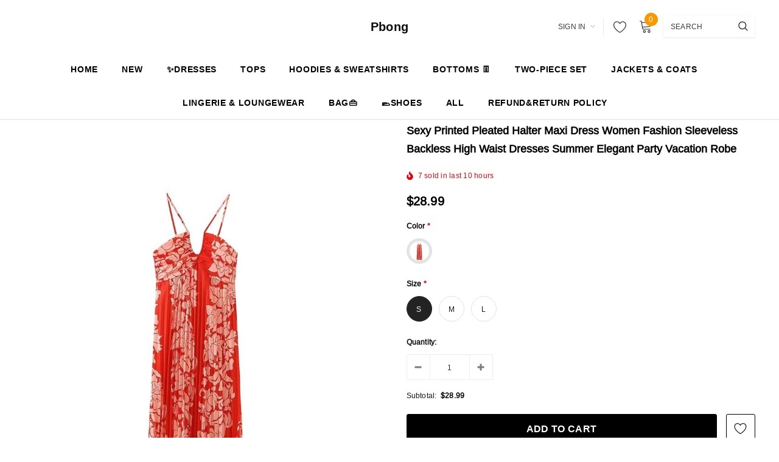

--- FILE ---
content_type: text/html; charset=utf-8
request_url: https://www.pbong.com/products/sexy-printed-pleated-halter-maxi-dress-women-fashion-sleeveless-backless-high-waist-dresses-summer-elegant-party-vacation-robe
body_size: 46517
content:
<!doctype html>
<!--[if lt IE 7]><html class="no-js lt-ie9 lt-ie8 lt-ie7" lang="en"> <![endif]-->
<!--[if IE 7]><html class="no-js lt-ie9 lt-ie8" lang="en"> <![endif]-->
<!--[if IE 8]><html class="no-js lt-ie9" lang="en"> <![endif]-->
<!--[if IE 9 ]><html class="ie9 no-js"> <![endif]-->
<!--[if (gt IE 9)|!(IE)]><!--> <html class="no-js"> <!--<![endif]-->
<head>

  <!-- Basic page needs ================================================== -->
  <meta charset="utf-8">
  <meta http-equiv="X-UA-Compatible" content="IE=edge,chrome=1">
  
  <!-- Title and description ================================================== -->
  <title>
  Sexy Printed Pleated Halter Maxi Dress Women Fashion Sleeveless Backle &ndash; Pbong
  </title>

  
    <meta name="description" content="SPECIFICATIONS   Waistline: Natural Factors   Type: Camisole Style: Casual Sleeve Style: Spaghetti Strap Sleeve Length(cm): Sleeveless Silhouette: STRAIGHT Season: Summer Release Date: Summer  Profile Type: H Place Of Origin: China (Mainland) Pattern Type: Print Origin: Mainland China Neckline: Strapless Model Number: ">
  

  <!-- Product meta ================================================== -->
  


  <meta property="og:type" content="product">
  <meta property="og:title" content="Sexy Printed Pleated Halter Maxi Dress Women Fashion Sleeveless Backless High Waist Dresses Summer Elegant Party Vacation Robe">
  
  <meta property="og:image" content="http://www.pbong.com/cdn/shop/products/S9a0a3fa709eb427bbd51d0c07abfd268v_grande.jpg?v=1694081041">
  <meta property="og:image:secure_url" content="https://www.pbong.com/cdn/shop/products/S9a0a3fa709eb427bbd51d0c07abfd268v_grande.jpg?v=1694081041">
  
  <meta property="og:image" content="http://www.pbong.com/cdn/shop/files/S21e66ed20a9941b6b9a25d067d5b8fb6a_grande.jpg?v=1694081042">
  <meta property="og:image:secure_url" content="https://www.pbong.com/cdn/shop/files/S21e66ed20a9941b6b9a25d067d5b8fb6a_grande.jpg?v=1694081042">
  
  <meta property="og:image" content="http://www.pbong.com/cdn/shop/files/S911a94e8b2554532b2b5803d624495d4z_grande.jpg?v=1694081045">
  <meta property="og:image:secure_url" content="https://www.pbong.com/cdn/shop/files/S911a94e8b2554532b2b5803d624495d4z_grande.jpg?v=1694081045">
  
  <meta property="og:price:amount" content="28.99">
  <meta property="og:price:currency" content="USD">


  <meta property="og:description" content="SPECIFICATIONS   Waistline: Natural Factors   Type: Camisole Style: Casual Sleeve Style: Spaghetti Strap Sleeve Length(cm): Sleeveless Silhouette: STRAIGHT Season: Summer Release Date: Summer  Profile Type: H Place Of Origin: China (Mainland) Pattern Type: Print Origin: Mainland China Neckline: Strapless Model Number: ">


  <meta property="og:url" content="https://www.pbong.com/products/sexy-printed-pleated-halter-maxi-dress-women-fashion-sleeveless-backless-high-waist-dresses-summer-elegant-party-vacation-robe">
  <meta property="og:site_name" content="Pbong">
  <!-- /snippets/twitter-card.liquid -->





  <meta name="twitter:card" content="product">
  <meta name="twitter:title" content="Sexy Printed Pleated Halter Maxi Dress Women Fashion Sleeveless Backless High Waist Dresses Summer Elegant Party Vacation Robe">
  <meta name="twitter:description" content="SPECIFICATIONS

 

Waistline: Natural Factors

 

Type: Camisole

Style: Casual

Sleeve Style: Spaghetti Strap

Sleeve Length(cm): Sleeveless

Silhouette: STRAIGHT

Season: Summer

Release Date: Summer 

Profile Type: H

Place Of Origin: China (Mainland)

Pattern Type: Print

Origin: Mainland China

Neckline: Strapless

Model Number: Print Pleat Halter Bandage Maxi Dress for Women

Material Composition: Synthetic fiber

Material: Polyester

Gender: WOMEN

Fit Type: Slim

Fabric Type: JERSEY

Elasticity: Slight Strech

Dresses Length: Ankle-Length

Decoration: Ruched

Closure Type: Pullover

update.23.09

 


 


	
		
		
		
			
			 Size 
			
			
			Bust (cm)
			
			
			Length (cm)
			
		
		
			
			S
			
			
			88
			
			
			113
			
		
		
			
			M
			
			
			92
			
			
			114
			
		
		
			
			L
			
			
			96
			
			
			115
			
		
		
		
		
		
		
		
		
		
		
		
		
		
		
			
			NOTE: Please compare the detail sizes with yours before you buy!!! (2.54cm = 1inch)

			All are measured by hand, so please allow 2-3 cm mistake .
			
		
	


 


 

 



















 

 

 
">
  <meta name="twitter:image" content="https://www.pbong.com/cdn/shop/products/S9a0a3fa709eb427bbd51d0c07abfd268v_medium.jpg?v=1694081041">
  <meta name="twitter:image:width" content="240">
  <meta name="twitter:image:height" content="240">
  <meta name="twitter:label1" content="Price">
  <meta name="twitter:data1" content="From $28.99 USD">
  
  <meta name="twitter:label2" content="Brand">
  <meta name="twitter:data2" content="Pbong">
  



  <!-- Helpers ================================================== -->
  <link rel="canonical" href="https://www.pbong.com/products/sexy-printed-pleated-halter-maxi-dress-women-fashion-sleeveless-backless-high-waist-dresses-summer-elegant-party-vacation-robe">
  <meta name="viewport" content="width=device-width, initial-scale=1, maximum-scale=1, user-scalable=0, minimal-ui">
  
  <!-- Favicon -->
  
  <link rel="shortcut icon" href="//www.pbong.com/cdn/shop/files/20240330085404_dacce4e5-4f24-4435-bce7-c0af0ddcab36_32x32.jpg?v=1719199053" type="image/png">
  
  
  <!-- Styles -->
  <link href="//www.pbong.com/cdn/shop/t/19/assets/vendor.min.css?v=44231608138933591201717030465" rel="stylesheet" type="text/css" media="all" />
<link href="//www.pbong.com/cdn/shop/t/19/assets/theme-styles.scss.css?v=139329203260195114091717030482" rel="stylesheet" type="text/css" media="all" />
<link href="//www.pbong.com/cdn/shop/t/19/assets/theme-styles-responsive.scss.css?v=71144124770496538021717030481" rel="stylesheet" type="text/css" media="all" />
  
   <!-- Scripts -->
  <script src="//www.pbong.com/cdn/shop/t/19/assets/jquery.min.js?v=56888366816115934351717030465" type="text/javascript"></script>
<script src="//www.pbong.com/cdn/shop/t/19/assets/jquery-cookie.min.js?v=72365755745404048181717030465" type="text/javascript"></script>
<script src="//www.pbong.com/cdn/shop/t/19/assets/lazysizes.min.js?v=84414966064882348651717030465" type="text/javascript"></script>

<script>
  window.lazySizesConfig = window.lazySizesConfig || {};
  lazySizesConfig.loadMode = 1;
  window.lazySizesConfig.init = false;
  lazySizes.init();


  document.documentElement.className = document.documentElement.className.replace('no-js', 'js');
  window.ajax_cart = "normal";
  window.label_sale = "discount_sale";
  window.money_format = "<span class=money>${{amount}}</span>";
  window.shop_currency = "USD";
  window.show_multiple_currencies = false;
  window.use_color_swatch = true;
  window.color_swatch_style = "variant";
  window.enable_sidebar_multiple_choice = true;
  window.file_url = "//www.pbong.com/cdn/shop/files/?4291";
  window.asset_url = "";
  window.router = "";
  window.option_ptoduct1 = "size";
  window.option_ptoduct2 = "color";
  window.option_ptoduct3 = "option 3";
  
  window.inventory_text = {
      in_stock: "In stock",
      many_in_stock: "Translation missing: en.products.product.many_in_stock",
      out_of_stock: "Out of stock",
      add_to_cart: "Add to Cart",
      add_all_to_cart: "Add all to Cart",
      sold_out: "Sold out",
      select_options : "Select Options",
      unavailable: "Unavailable",
      remove: "Remove",
      no_more_product: "No more product",
      show_options: "Translation missing: en.products.product.show_options",
      hide_options: "Translation missing: en.products.product.hide_options",
      adding : "Translation missing: en.products.product.adding",
      thank_you : "Translation missing: en.products.product.thank_you",
      add_more : "Translation missing: en.products.product.add_more",
      cart_feedback : "Translation missing: en.products.product.cart_feedback",
      add_wishlist : "Add to Wish List",
      remove_wishlist : "Remove Wish List",
      add_compare : "Add to Compare",
      remove_compare : "Remove Compare",
      pre_order: "Pre Order",

      customlabel: "Custom Label",
      newlabel: "New",
      salelabel: "Sale",
      soldoutlabel: "Sold out",
      bundlelabel: "Bundle",

      message_compare : "You must select at least two products to compare!",
      message_iscart : "is added to your shopping cart.",
      previous: "Prev",
      next: "Next"
  };

  window.multi_lang = false;
  window.infinity_scroll_feature = true;
  window.newsletter_popup = false;

  /* Free Shipping Message */
  window.free_shipping_price = 800;

  window.free_shipping_text = {
    free_shipping_message_1: "You quality for free shipping!",
    free_shipping_message_2:"You are",
    free_shipping_message_3: "away from free shipping!",
    free_shipping_1: "Free",
    free_shipping_2: "TBD"
  };

  window.custom_engraving_price = 3000;

</script>

  <!-- Header hook for plugins ================================ -->
  <script>window.performance && window.performance.mark && window.performance.mark('shopify.content_for_header.start');</script><meta name="google-site-verification" content="JZ4Y3vLjkb9Dm5GLH-UqutQzY1ZKasq4qVxlRfxlyY4">
<meta name="google-site-verification" content="jYToSdPOZZga3Q-2cQe-R3Ob4vH9XfQzcajuG7OCeHU">
<meta id="shopify-digital-wallet" name="shopify-digital-wallet" content="/56542986428/digital_wallets/dialog">
<meta name="shopify-checkout-api-token" content="755c5ad58bfe1f2118015d5f57fb30c2">
<meta id="in-context-paypal-metadata" data-shop-id="56542986428" data-venmo-supported="false" data-environment="production" data-locale="en_US" data-paypal-v4="true" data-currency="USD">
<link rel="alternate" type="application/json+oembed" href="https://www.pbong.com/products/sexy-printed-pleated-halter-maxi-dress-women-fashion-sleeveless-backless-high-waist-dresses-summer-elegant-party-vacation-robe.oembed">
<script async="async" src="/checkouts/internal/preloads.js?locale=en-US"></script>
<script id="shopify-features" type="application/json">{"accessToken":"755c5ad58bfe1f2118015d5f57fb30c2","betas":["rich-media-storefront-analytics"],"domain":"www.pbong.com","predictiveSearch":true,"shopId":56542986428,"locale":"en"}</script>
<script>var Shopify = Shopify || {};
Shopify.shop = "pbong.myshopify.com";
Shopify.locale = "en";
Shopify.currency = {"active":"USD","rate":"1.0"};
Shopify.country = "US";
Shopify.theme = {"name":"theme-export-tavimart-com-tavimart-version3-3","id":142017036514,"schema_name":"Cospora","schema_version":"3.0.0","theme_store_id":null,"role":"main"};
Shopify.theme.handle = "null";
Shopify.theme.style = {"id":null,"handle":null};
Shopify.cdnHost = "www.pbong.com/cdn";
Shopify.routes = Shopify.routes || {};
Shopify.routes.root = "/";</script>
<script type="module">!function(o){(o.Shopify=o.Shopify||{}).modules=!0}(window);</script>
<script>!function(o){function n(){var o=[];function n(){o.push(Array.prototype.slice.apply(arguments))}return n.q=o,n}var t=o.Shopify=o.Shopify||{};t.loadFeatures=n(),t.autoloadFeatures=n()}(window);</script>
<script id="shop-js-analytics" type="application/json">{"pageType":"product"}</script>
<script defer="defer" async type="module" src="//www.pbong.com/cdn/shopifycloud/shop-js/modules/v2/client.init-shop-cart-sync_DtuiiIyl.en.esm.js"></script>
<script defer="defer" async type="module" src="//www.pbong.com/cdn/shopifycloud/shop-js/modules/v2/chunk.common_CUHEfi5Q.esm.js"></script>
<script type="module">
  await import("//www.pbong.com/cdn/shopifycloud/shop-js/modules/v2/client.init-shop-cart-sync_DtuiiIyl.en.esm.js");
await import("//www.pbong.com/cdn/shopifycloud/shop-js/modules/v2/chunk.common_CUHEfi5Q.esm.js");

  window.Shopify.SignInWithShop?.initShopCartSync?.({"fedCMEnabled":true,"windoidEnabled":true});

</script>
<script>(function() {
  var isLoaded = false;
  function asyncLoad() {
    if (isLoaded) return;
    isLoaded = true;
    var urls = ["https:\/\/cdn.vstar.app\/static\/js\/thankyou.js?shop=pbong.myshopify.com","https:\/\/cdn.hextom.com\/js\/freeshippingbar.js?shop=pbong.myshopify.com"];
    for (var i = 0; i < urls.length; i++) {
      var s = document.createElement('script');
      s.type = 'text/javascript';
      s.async = true;
      s.src = urls[i];
      var x = document.getElementsByTagName('script')[0];
      x.parentNode.insertBefore(s, x);
    }
  };
  if(window.attachEvent) {
    window.attachEvent('onload', asyncLoad);
  } else {
    window.addEventListener('load', asyncLoad, false);
  }
})();</script>
<script id="__st">var __st={"a":56542986428,"offset":28800,"reqid":"2daec16b-96ab-48f1-8d8e-8b2dcea03726-1767546865","pageurl":"www.pbong.com\/products\/sexy-printed-pleated-halter-maxi-dress-women-fashion-sleeveless-backless-high-waist-dresses-summer-elegant-party-vacation-robe","u":"ebea30877608","p":"product","rtyp":"product","rid":8148609466594};</script>
<script>window.ShopifyPaypalV4VisibilityTracking = true;</script>
<script id="captcha-bootstrap">!function(){'use strict';const t='contact',e='account',n='new_comment',o=[[t,t],['blogs',n],['comments',n],[t,'customer']],c=[[e,'customer_login'],[e,'guest_login'],[e,'recover_customer_password'],[e,'create_customer']],r=t=>t.map((([t,e])=>`form[action*='/${t}']:not([data-nocaptcha='true']) input[name='form_type'][value='${e}']`)).join(','),a=t=>()=>t?[...document.querySelectorAll(t)].map((t=>t.form)):[];function s(){const t=[...o],e=r(t);return a(e)}const i='password',u='form_key',d=['recaptcha-v3-token','g-recaptcha-response','h-captcha-response',i],f=()=>{try{return window.sessionStorage}catch{return}},m='__shopify_v',_=t=>t.elements[u];function p(t,e,n=!1){try{const o=window.sessionStorage,c=JSON.parse(o.getItem(e)),{data:r}=function(t){const{data:e,action:n}=t;return t[m]||n?{data:e,action:n}:{data:t,action:n}}(c);for(const[e,n]of Object.entries(r))t.elements[e]&&(t.elements[e].value=n);n&&o.removeItem(e)}catch(o){console.error('form repopulation failed',{error:o})}}const l='form_type',E='cptcha';function T(t){t.dataset[E]=!0}const w=window,h=w.document,L='Shopify',v='ce_forms',y='captcha';let A=!1;((t,e)=>{const n=(g='f06e6c50-85a8-45c8-87d0-21a2b65856fe',I='https://cdn.shopify.com/shopifycloud/storefront-forms-hcaptcha/ce_storefront_forms_captcha_hcaptcha.v1.5.2.iife.js',D={infoText:'Protected by hCaptcha',privacyText:'Privacy',termsText:'Terms'},(t,e,n)=>{const o=w[L][v],c=o.bindForm;if(c)return c(t,g,e,D).then(n);var r;o.q.push([[t,g,e,D],n]),r=I,A||(h.body.append(Object.assign(h.createElement('script'),{id:'captcha-provider',async:!0,src:r})),A=!0)});var g,I,D;w[L]=w[L]||{},w[L][v]=w[L][v]||{},w[L][v].q=[],w[L][y]=w[L][y]||{},w[L][y].protect=function(t,e){n(t,void 0,e),T(t)},Object.freeze(w[L][y]),function(t,e,n,w,h,L){const[v,y,A,g]=function(t,e,n){const i=e?o:[],u=t?c:[],d=[...i,...u],f=r(d),m=r(i),_=r(d.filter((([t,e])=>n.includes(e))));return[a(f),a(m),a(_),s()]}(w,h,L),I=t=>{const e=t.target;return e instanceof HTMLFormElement?e:e&&e.form},D=t=>v().includes(t);t.addEventListener('submit',(t=>{const e=I(t);if(!e)return;const n=D(e)&&!e.dataset.hcaptchaBound&&!e.dataset.recaptchaBound,o=_(e),c=g().includes(e)&&(!o||!o.value);(n||c)&&t.preventDefault(),c&&!n&&(function(t){try{if(!f())return;!function(t){const e=f();if(!e)return;const n=_(t);if(!n)return;const o=n.value;o&&e.removeItem(o)}(t);const e=Array.from(Array(32),(()=>Math.random().toString(36)[2])).join('');!function(t,e){_(t)||t.append(Object.assign(document.createElement('input'),{type:'hidden',name:u})),t.elements[u].value=e}(t,e),function(t,e){const n=f();if(!n)return;const o=[...t.querySelectorAll(`input[type='${i}']`)].map((({name:t})=>t)),c=[...d,...o],r={};for(const[a,s]of new FormData(t).entries())c.includes(a)||(r[a]=s);n.setItem(e,JSON.stringify({[m]:1,action:t.action,data:r}))}(t,e)}catch(e){console.error('failed to persist form',e)}}(e),e.submit())}));const S=(t,e)=>{t&&!t.dataset[E]&&(n(t,e.some((e=>e===t))),T(t))};for(const o of['focusin','change'])t.addEventListener(o,(t=>{const e=I(t);D(e)&&S(e,y())}));const B=e.get('form_key'),M=e.get(l),P=B&&M;t.addEventListener('DOMContentLoaded',(()=>{const t=y();if(P)for(const e of t)e.elements[l].value===M&&p(e,B);[...new Set([...A(),...v().filter((t=>'true'===t.dataset.shopifyCaptcha))])].forEach((e=>S(e,t)))}))}(h,new URLSearchParams(w.location.search),n,t,e,['guest_login'])})(!0,!0)}();</script>
<script integrity="sha256-4kQ18oKyAcykRKYeNunJcIwy7WH5gtpwJnB7kiuLZ1E=" data-source-attribution="shopify.loadfeatures" defer="defer" src="//www.pbong.com/cdn/shopifycloud/storefront/assets/storefront/load_feature-a0a9edcb.js" crossorigin="anonymous"></script>
<script data-source-attribution="shopify.dynamic_checkout.dynamic.init">var Shopify=Shopify||{};Shopify.PaymentButton=Shopify.PaymentButton||{isStorefrontPortableWallets:!0,init:function(){window.Shopify.PaymentButton.init=function(){};var t=document.createElement("script");t.src="https://www.pbong.com/cdn/shopifycloud/portable-wallets/latest/portable-wallets.en.js",t.type="module",document.head.appendChild(t)}};
</script>
<script data-source-attribution="shopify.dynamic_checkout.buyer_consent">
  function portableWalletsHideBuyerConsent(e){var t=document.getElementById("shopify-buyer-consent"),n=document.getElementById("shopify-subscription-policy-button");t&&n&&(t.classList.add("hidden"),t.setAttribute("aria-hidden","true"),n.removeEventListener("click",e))}function portableWalletsShowBuyerConsent(e){var t=document.getElementById("shopify-buyer-consent"),n=document.getElementById("shopify-subscription-policy-button");t&&n&&(t.classList.remove("hidden"),t.removeAttribute("aria-hidden"),n.addEventListener("click",e))}window.Shopify?.PaymentButton&&(window.Shopify.PaymentButton.hideBuyerConsent=portableWalletsHideBuyerConsent,window.Shopify.PaymentButton.showBuyerConsent=portableWalletsShowBuyerConsent);
</script>
<script>
  function portableWalletsCleanup(e){e&&e.src&&console.error("Failed to load portable wallets script "+e.src);var t=document.querySelectorAll("shopify-accelerated-checkout .shopify-payment-button__skeleton, shopify-accelerated-checkout-cart .wallet-cart-button__skeleton"),e=document.getElementById("shopify-buyer-consent");for(let e=0;e<t.length;e++)t[e].remove();e&&e.remove()}function portableWalletsNotLoadedAsModule(e){e instanceof ErrorEvent&&"string"==typeof e.message&&e.message.includes("import.meta")&&"string"==typeof e.filename&&e.filename.includes("portable-wallets")&&(window.removeEventListener("error",portableWalletsNotLoadedAsModule),window.Shopify.PaymentButton.failedToLoad=e,"loading"===document.readyState?document.addEventListener("DOMContentLoaded",window.Shopify.PaymentButton.init):window.Shopify.PaymentButton.init())}window.addEventListener("error",portableWalletsNotLoadedAsModule);
</script>

<script type="module" src="https://www.pbong.com/cdn/shopifycloud/portable-wallets/latest/portable-wallets.en.js" onError="portableWalletsCleanup(this)" crossorigin="anonymous"></script>
<script nomodule>
  document.addEventListener("DOMContentLoaded", portableWalletsCleanup);
</script>

<link id="shopify-accelerated-checkout-styles" rel="stylesheet" media="screen" href="https://www.pbong.com/cdn/shopifycloud/portable-wallets/latest/accelerated-checkout-backwards-compat.css" crossorigin="anonymous">
<style id="shopify-accelerated-checkout-cart">
        #shopify-buyer-consent {
  margin-top: 1em;
  display: inline-block;
  width: 100%;
}

#shopify-buyer-consent.hidden {
  display: none;
}

#shopify-subscription-policy-button {
  background: none;
  border: none;
  padding: 0;
  text-decoration: underline;
  font-size: inherit;
  cursor: pointer;
}

#shopify-subscription-policy-button::before {
  box-shadow: none;
}

      </style>

<script>window.performance && window.performance.mark && window.performance.mark('shopify.content_for_header.end');</script>

  <!--[if lt IE 9]>
  <script src="//html5shiv.googlecode.com/svn/trunk/html5.js" type="text/javascript"></script>
  <![endif]-->

  
  
  

  <script>
    Shopify.productOptionsMap = {};
    Shopify.quickViewOptionsMap = {};

    Shopify.updateOptionsInSelector = function(selectorIndex, wrapperSlt) {
        Shopify.optionsMap = wrapperSlt === '.product' ? Shopify.productOptionsMap : Shopify.quickViewOptionsMap;

        switch (selectorIndex) {
            case 0:
                var key = 'root';
                var selector = $(wrapperSlt + ' .single-option-selector:eq(0)');
                break;
            case 1:
                var key = $(wrapperSlt + ' .single-option-selector:eq(0)').val();
                var selector = $(wrapperSlt + ' .single-option-selector:eq(1)');
                break;
            case 2:
                var key = $(wrapperSlt + ' .single-option-selector:eq(0)').val();
                key += ' / ' + $(wrapperSlt + ' .single-option-selector:eq(1)').val();
                var selector = $(wrapperSlt + ' .single-option-selector:eq(2)');
        }

        var initialValue = selector.val();

        selector.empty();

        var availableOptions = Shopify.optionsMap[key];

        if (availableOptions && availableOptions.length) {
            for (var i = 0; i < availableOptions.length; i++) {
                var option = availableOptions[i];

                var newOption = $('<option></option>').val(option).html(option);

                selector.append(newOption);
            }

            $(wrapperSlt + ' .swatch[data-option-index="' + selectorIndex + '"] .swatch-element').each(function() {
                if ($.inArray($(this).attr('data-value'), availableOptions) !== -1) {
                    $(this).removeClass('soldout').find(':radio').removeAttr('disabled', 'disabled').removeAttr('checked');
                }
                else {
                    $(this).addClass('soldout').find(':radio').removeAttr('checked').attr('disabled', 'disabled');
                }
            });

            if ($.inArray(initialValue, availableOptions) !== -1) {
                selector.val(initialValue);
            }

            selector.trigger('change');
        };
    };

    Shopify.linkOptionSelectors = function(product, wrapperSlt) {
        // Building our mapping object.
        Shopify.optionsMap = wrapperSlt === '.product' ? Shopify.productOptionsMap : Shopify.quickViewOptionsMap;

        for (var i = 0; i < product.variants.length; i++) {
            var variant = product.variants[i];

            if (variant.available) {
                // Gathering values for the 1st drop-down.
                Shopify.optionsMap['root'] = Shopify.optionsMap['root'] || [];

                Shopify.optionsMap['root'].push(variant.option1);
                Shopify.optionsMap['root'] = Shopify.uniq(Shopify.optionsMap['root']);

                // Gathering values for the 2nd drop-down.
                if (product.options.length > 1) {
                var key = variant.option1;
                    Shopify.optionsMap[key] = Shopify.optionsMap[key] || [];
                    Shopify.optionsMap[key].push(variant.option2);
                    Shopify.optionsMap[key] = Shopify.uniq(Shopify.optionsMap[key]);
                }

                // Gathering values for the 3rd drop-down.
                if (product.options.length === 3) {
                    var key = variant.option1 + ' / ' + variant.option2;
                    Shopify.optionsMap[key] = Shopify.optionsMap[key] || [];
                    Shopify.optionsMap[key].push(variant.option3);
                    Shopify.optionsMap[key] = Shopify.uniq(Shopify.optionsMap[key]);
                }
            }
        };

        // Update options right away.
        Shopify.updateOptionsInSelector(0, wrapperSlt);

        if (product.options.length > 1) Shopify.updateOptionsInSelector(1, wrapperSlt);
        if (product.options.length === 3) Shopify.updateOptionsInSelector(2, wrapperSlt);

        // When there is an update in the first dropdown.
        $(wrapperSlt + " .single-option-selector:eq(0)").change(function() {
            Shopify.updateOptionsInSelector(1, wrapperSlt);
            if (product.options.length === 3) Shopify.updateOptionsInSelector(2, wrapperSlt);
            return true;
        });

        // When there is an update in the second dropdown.
        $(wrapperSlt + " .single-option-selector:eq(1)").change(function() {
            if (product.options.length === 3) Shopify.updateOptionsInSelector(2, wrapperSlt);
            return true;
        });
    };
</script>
  
  <script>
    var _hmt = _hmt || [];
    (function() {
      var hm = document.createElement("script");
      hm.src = "https://hm.baidu.com/hm.js?b824922b0263986d26fd3a97c899d591";
      var s = document.getElementsByTagName("script")[0]; 
      s.parentNode.insertBefore(hm, s);
    })();
    
</script>
<!-- Google tag (gtag.js) -->
<script async src="https://www.googletagmanager.com/gtag/js?id=G-X2H88HXHQG"></script>
<script>
  window.dataLayer = window.dataLayer || [];
  function gtag(){dataLayer.push(arguments);}
  gtag('js', new Date());

  gtag('config', 'G-X2H88HXHQG');
</script>

<script type="text/javascript">
  //BOOSTER APPS COMMON JS CODE
  window.BoosterApps = window.BoosterApps || {};
  window.BoosterApps.common = window.BoosterApps.common || {};
  window.BoosterApps.common.shop = {
    permanent_domain: 'pbong.myshopify.com',
    currency: "USD",
    money_format: "\u003cspan class=money\u003e${{amount}}\u003c\/span\u003e",
    id: 56316526777
  };
  

  window.BoosterApps.common.template = 'product';
  window.BoosterApps.common.cart = {};
  window.BoosterApps.common.vapid_public_key = "BO5RJ2FA8w6MW2Qt1_MKSFtoVpVjUMLYkHb2arb7zZxEaYGTMuLvmZGabSHj8q0EwlzLWBAcAU_0z-z9Xps8kF8=";
  window.BoosterApps.global_config = {"asset_urls":{"loy":{"api_js":"https:\/\/cdn.shopify.com\/s\/files\/1\/0194\/1736\/6592\/t\/1\/assets\/ba_rivo_api.js?v=1679025213","init_js":"https:\/\/cdn.shopify.com\/s\/files\/1\/0194\/1736\/6592\/t\/1\/assets\/ba_loy_init.js?v=1678812679","referrals_js":"https:\/\/cdn.shopify.com\/s\/files\/1\/0194\/1736\/6592\/t\/1\/assets\/ba_loy_referrals.js?v=1679025208","referrals_css":"https:\/\/cdn.shopify.com\/s\/files\/1\/0194\/1736\/6592\/t\/1\/assets\/ba_loy_referrals.css?v=1678639051","widget_js":"https:\/\/cdn.shopify.com\/s\/files\/1\/0194\/1736\/6592\/t\/1\/assets\/ba_loy_widget.js?v=1679025203","widget_css":"https:\/\/cdn.shopify.com\/s\/files\/1\/0194\/1736\/6592\/t\/1\/assets\/ba_loy_widget.css?v=1673976822","page_init_js":"https:\/\/cdn.shopify.com\/s\/files\/1\/0194\/1736\/6592\/t\/1\/assets\/ba_loy_page_init.js?v=1679025204","page_widget_js":"https:\/\/cdn.shopify.com\/s\/files\/1\/0194\/1736\/6592\/t\/1\/assets\/ba_loy_page_widget.js?v=1679025206","page_widget_css":"https:\/\/cdn.shopify.com\/s\/files\/1\/0194\/1736\/6592\/t\/1\/assets\/ba_loy_page.css?v=1673976829","page_preview_js":"\/assets\/msg\/loy_page_preview.js"},"rev":{"init_js":"https:\/\/cdn.shopify.com\/s\/files\/1\/0194\/1736\/6592\/t\/1\/assets\/ba_rev_init.js?v=1679334136","display_js":"https:\/\/cdn.shopify.com\/s\/files\/1\/0194\/1736\/6592\/t\/1\/assets\/ba_rev_display.js?v=1679334140","modal_js":"https:\/\/cdn.shopify.com\/s\/files\/1\/0194\/1736\/6592\/t\/1\/assets\/ba_rev_modal.js?v=1679334138","widget_css":"https:\/\/cdn.shopify.com\/s\/files\/1\/0194\/1736\/6592\/t\/1\/assets\/ba_rev_widget.css?v=1679334142","modal_css":"https:\/\/cdn.shopify.com\/s\/files\/1\/0194\/1736\/6592\/t\/1\/assets\/ba_rev_modal.css?v=1679085810"},"pu":{"init_js":"https:\/\/cdn.shopify.com\/s\/files\/1\/0194\/1736\/6592\/t\/1\/assets\/ba_pu_init.js?v=1635877170"},"widgets":{"init_js":"https:\/\/cdn.shopify.com\/s\/files\/1\/0194\/1736\/6592\/t\/1\/assets\/ba_widget_init.js?v=1679055654","modal_js":"https:\/\/cdn.shopify.com\/s\/files\/1\/0194\/1736\/6592\/t\/1\/assets\/ba_widget_modal.js?v=1679055656","modal_css":"https:\/\/cdn.shopify.com\/s\/files\/1\/0194\/1736\/6592\/t\/1\/assets\/ba_widget_modal.css?v=1654723622"},"forms":{"init_js":"https:\/\/cdn.shopify.com\/s\/files\/1\/0194\/1736\/6592\/t\/1\/assets\/ba_forms_init.js?v=1679025210","widget_js":"https:\/\/cdn.shopify.com\/s\/files\/1\/0194\/1736\/6592\/t\/1\/assets\/ba_forms_widget.js?v=1679025212","forms_css":"https:\/\/cdn.shopify.com\/s\/files\/1\/0194\/1736\/6592\/t\/1\/assets\/ba_forms.css?v=1654711758"},"global":{"helper_js":"https:\/\/cdn.shopify.com\/s\/files\/1\/0194\/1736\/6592\/t\/1\/assets\/ba_tracking.js?v=1671714963"}},"proxy_paths":{"rev":"\/apps\/ba-rev","app_metrics":"\/apps\/ba-rev\/app_metrics","push_subscription":"\/apps\/ba-rev\/push"},"aat":["rev"],"pv":false,"sts":false,"bam":false,"base_money_format":"\u003cspan class=money\u003e${{amount}}\u003c\/span\u003e","loy_js_api_enabled":false,"shop":{"name":"Pbong","domain":"www.pbong.com"}};



    window.BoosterApps.pu_config = {"push_prompt_cover_enabled":false,"push_prompt_cover_title":"One small step","push_prompt_cover_message":"Allow your browser to receive notifications"};

    window.BoosterApps.widgets_config = null;


  
    if (window.BoosterApps.common.template == 'product'){
      window.BoosterApps.common.product = {
        id: 8148609466594, price: 2899, handle: "sexy-printed-pleated-halter-maxi-dress-women-fashion-sleeveless-backless-high-waist-dresses-summer-elegant-party-vacation-robe", tags: ["pbong"],
        available: true, title: "Sexy Printed Pleated Halter Maxi Dress Women Fashion Sleeveless Backless High Waist Dresses Summer Elegant Party Vacation Robe", variants: [{"id":44333966131426,"title":"Red \/ S","option1":"Red","option2":"S","option3":null,"sku":"3256805710835395-Red-S","requires_shipping":true,"taxable":false,"featured_image":{"id":39640019402978,"product_id":8148609466594,"position":2,"created_at":"2023-09-07T18:04:02+08:00","updated_at":"2023-09-07T18:04:02+08:00","alt":null,"width":800,"height":800,"src":"\/\/www.pbong.com\/cdn\/shop\/files\/S21e66ed20a9941b6b9a25d067d5b8fb6a.jpg?v=1694081042","variant_ids":[44333966131426,44333966164194,44333966196962]},"available":true,"name":"Sexy Printed Pleated Halter Maxi Dress Women Fashion Sleeveless Backless High Waist Dresses Summer Elegant Party Vacation Robe - Red \/ S","public_title":"Red \/ S","options":["Red","S"],"price":2899,"weight":0,"compare_at_price":null,"inventory_management":"shopify","barcode":null,"featured_media":{"alt":null,"id":32245972304098,"position":2,"preview_image":{"aspect_ratio":1.0,"height":800,"width":800,"src":"\/\/www.pbong.com\/cdn\/shop\/files\/S21e66ed20a9941b6b9a25d067d5b8fb6a.jpg?v=1694081042"}},"requires_selling_plan":false,"selling_plan_allocations":[]},{"id":44333966164194,"title":"Red \/ M","option1":"Red","option2":"M","option3":null,"sku":"3256805710835395-Red-M","requires_shipping":true,"taxable":false,"featured_image":{"id":39640019402978,"product_id":8148609466594,"position":2,"created_at":"2023-09-07T18:04:02+08:00","updated_at":"2023-09-07T18:04:02+08:00","alt":null,"width":800,"height":800,"src":"\/\/www.pbong.com\/cdn\/shop\/files\/S21e66ed20a9941b6b9a25d067d5b8fb6a.jpg?v=1694081042","variant_ids":[44333966131426,44333966164194,44333966196962]},"available":true,"name":"Sexy Printed Pleated Halter Maxi Dress Women Fashion Sleeveless Backless High Waist Dresses Summer Elegant Party Vacation Robe - Red \/ M","public_title":"Red \/ M","options":["Red","M"],"price":3099,"weight":0,"compare_at_price":null,"inventory_management":"shopify","barcode":null,"featured_media":{"alt":null,"id":32245972304098,"position":2,"preview_image":{"aspect_ratio":1.0,"height":800,"width":800,"src":"\/\/www.pbong.com\/cdn\/shop\/files\/S21e66ed20a9941b6b9a25d067d5b8fb6a.jpg?v=1694081042"}},"requires_selling_plan":false,"selling_plan_allocations":[]},{"id":44333966196962,"title":"Red \/ L","option1":"Red","option2":"L","option3":null,"sku":"3256805710835395-Red-L","requires_shipping":true,"taxable":false,"featured_image":{"id":39640019402978,"product_id":8148609466594,"position":2,"created_at":"2023-09-07T18:04:02+08:00","updated_at":"2023-09-07T18:04:02+08:00","alt":null,"width":800,"height":800,"src":"\/\/www.pbong.com\/cdn\/shop\/files\/S21e66ed20a9941b6b9a25d067d5b8fb6a.jpg?v=1694081042","variant_ids":[44333966131426,44333966164194,44333966196962]},"available":true,"name":"Sexy Printed Pleated Halter Maxi Dress Women Fashion Sleeveless Backless High Waist Dresses Summer Elegant Party Vacation Robe - Red \/ L","public_title":"Red \/ L","options":["Red","L"],"price":3099,"weight":0,"compare_at_price":null,"inventory_management":"shopify","barcode":null,"featured_media":{"alt":null,"id":32245972304098,"position":2,"preview_image":{"aspect_ratio":1.0,"height":800,"width":800,"src":"\/\/www.pbong.com\/cdn\/shop\/files\/S21e66ed20a9941b6b9a25d067d5b8fb6a.jpg?v=1694081042"}},"requires_selling_plan":false,"selling_plan_allocations":[]}]
      };
      window.BoosterApps.common.product.review_data = null;
    }
  

</script>


<script type="text/javascript">
  !function(e){var t={};function r(n){if(t[n])return t[n].exports;var o=t[n]={i:n,l:!1,exports:{}};return e[n].call(o.exports,o,o.exports,r),o.l=!0,o.exports}r.m=e,r.c=t,r.d=function(e,t,n){r.o(e,t)||Object.defineProperty(e,t,{enumerable:!0,get:n})},r.r=function(e){"undefined"!==typeof Symbol&&Symbol.toStringTag&&Object.defineProperty(e,Symbol.toStringTag,{value:"Module"}),Object.defineProperty(e,"__esModule",{value:!0})},r.t=function(e,t){if(1&t&&(e=r(e)),8&t)return e;if(4&t&&"object"===typeof e&&e&&e.__esModule)return e;var n=Object.create(null);if(r.r(n),Object.defineProperty(n,"default",{enumerable:!0,value:e}),2&t&&"string"!=typeof e)for(var o in e)r.d(n,o,function(t){return e[t]}.bind(null,o));return n},r.n=function(e){var t=e&&e.__esModule?function(){return e.default}:function(){return e};return r.d(t,"a",t),t},r.o=function(e,t){return Object.prototype.hasOwnProperty.call(e,t)},r.p="https://recover.rivo.io/packs/",r(r.s=62)}({62:function(e,t){}});
//# sourceMappingURL=application-262975fb45d60e60154c.js.map

  //Global snippet for Booster Apps
  //this is updated automatically - do not edit manually.

  function loadScript(src, defer, done) {
    var js = document.createElement('script');
    js.src = src;
    js.defer = defer;
    js.onload = function(){done();};
    js.onerror = function(){
      done(new Error('Failed to load script ' + src));
    };
    document.head.appendChild(js);
  }

  function browserSupportsAllFeatures() {
    return window.Promise && window.fetch && window.Symbol;
  }

  if (browserSupportsAllFeatures()) {
    main();
  } else {
    loadScript('https://polyfill-fastly.net/v3/polyfill.min.js?features=Promise,fetch', true, main);
  }

  function loadAppScripts(){



      loadScript(window.BoosterApps.global_config.asset_urls.pu.init_js, true, function(){});

      loadScript(window.BoosterApps.global_config.asset_urls.widgets.init_js, true, function(){});
  }

  function main(err) {
    //isolate the scope
    loadScript(window.BoosterApps.global_config.asset_urls.global.helper_js, false, loadAppScripts);
  }
</script>

  
<!-- Clarity tracking code for https://rarove.com/ --><script>    (function(c,l,a,r,i,t,y){        c[a]=c[a]||function(){(c[a].q=c[a].q||[]).push(arguments)};        t=l.createElement(r);t.async=1;t.src="https://www.clarity.ms/tag/"+i+"?ref=bwt";        y=l.getElementsByTagName(r)[0];y.parentNode.insertBefore(t,y);    })(window, document, "clarity", "script", "c5sefn2oy6");</script>

<link href="https://monorail-edge.shopifysvc.com" rel="dns-prefetch">
<script>(function(){if ("sendBeacon" in navigator && "performance" in window) {try {var session_token_from_headers = performance.getEntriesByType('navigation')[0].serverTiming.find(x => x.name == '_s').description;} catch {var session_token_from_headers = undefined;}var session_cookie_matches = document.cookie.match(/_shopify_s=([^;]*)/);var session_token_from_cookie = session_cookie_matches && session_cookie_matches.length === 2 ? session_cookie_matches[1] : "";var session_token = session_token_from_headers || session_token_from_cookie || "";function handle_abandonment_event(e) {var entries = performance.getEntries().filter(function(entry) {return /monorail-edge.shopifysvc.com/.test(entry.name);});if (!window.abandonment_tracked && entries.length === 0) {window.abandonment_tracked = true;var currentMs = Date.now();var navigation_start = performance.timing.navigationStart;var payload = {shop_id: 56542986428,url: window.location.href,navigation_start,duration: currentMs - navigation_start,session_token,page_type: "product"};window.navigator.sendBeacon("https://monorail-edge.shopifysvc.com/v1/produce", JSON.stringify({schema_id: "online_store_buyer_site_abandonment/1.1",payload: payload,metadata: {event_created_at_ms: currentMs,event_sent_at_ms: currentMs}}));}}window.addEventListener('pagehide', handle_abandonment_event);}}());</script>
<script id="web-pixels-manager-setup">(function e(e,d,r,n,o){if(void 0===o&&(o={}),!Boolean(null===(a=null===(i=window.Shopify)||void 0===i?void 0:i.analytics)||void 0===a?void 0:a.replayQueue)){var i,a;window.Shopify=window.Shopify||{};var t=window.Shopify;t.analytics=t.analytics||{};var s=t.analytics;s.replayQueue=[],s.publish=function(e,d,r){return s.replayQueue.push([e,d,r]),!0};try{self.performance.mark("wpm:start")}catch(e){}var l=function(){var e={modern:/Edge?\/(1{2}[4-9]|1[2-9]\d|[2-9]\d{2}|\d{4,})\.\d+(\.\d+|)|Firefox\/(1{2}[4-9]|1[2-9]\d|[2-9]\d{2}|\d{4,})\.\d+(\.\d+|)|Chrom(ium|e)\/(9{2}|\d{3,})\.\d+(\.\d+|)|(Maci|X1{2}).+ Version\/(15\.\d+|(1[6-9]|[2-9]\d|\d{3,})\.\d+)([,.]\d+|)( \(\w+\)|)( Mobile\/\w+|) Safari\/|Chrome.+OPR\/(9{2}|\d{3,})\.\d+\.\d+|(CPU[ +]OS|iPhone[ +]OS|CPU[ +]iPhone|CPU IPhone OS|CPU iPad OS)[ +]+(15[._]\d+|(1[6-9]|[2-9]\d|\d{3,})[._]\d+)([._]\d+|)|Android:?[ /-](13[3-9]|1[4-9]\d|[2-9]\d{2}|\d{4,})(\.\d+|)(\.\d+|)|Android.+Firefox\/(13[5-9]|1[4-9]\d|[2-9]\d{2}|\d{4,})\.\d+(\.\d+|)|Android.+Chrom(ium|e)\/(13[3-9]|1[4-9]\d|[2-9]\d{2}|\d{4,})\.\d+(\.\d+|)|SamsungBrowser\/([2-9]\d|\d{3,})\.\d+/,legacy:/Edge?\/(1[6-9]|[2-9]\d|\d{3,})\.\d+(\.\d+|)|Firefox\/(5[4-9]|[6-9]\d|\d{3,})\.\d+(\.\d+|)|Chrom(ium|e)\/(5[1-9]|[6-9]\d|\d{3,})\.\d+(\.\d+|)([\d.]+$|.*Safari\/(?![\d.]+ Edge\/[\d.]+$))|(Maci|X1{2}).+ Version\/(10\.\d+|(1[1-9]|[2-9]\d|\d{3,})\.\d+)([,.]\d+|)( \(\w+\)|)( Mobile\/\w+|) Safari\/|Chrome.+OPR\/(3[89]|[4-9]\d|\d{3,})\.\d+\.\d+|(CPU[ +]OS|iPhone[ +]OS|CPU[ +]iPhone|CPU IPhone OS|CPU iPad OS)[ +]+(10[._]\d+|(1[1-9]|[2-9]\d|\d{3,})[._]\d+)([._]\d+|)|Android:?[ /-](13[3-9]|1[4-9]\d|[2-9]\d{2}|\d{4,})(\.\d+|)(\.\d+|)|Mobile Safari.+OPR\/([89]\d|\d{3,})\.\d+\.\d+|Android.+Firefox\/(13[5-9]|1[4-9]\d|[2-9]\d{2}|\d{4,})\.\d+(\.\d+|)|Android.+Chrom(ium|e)\/(13[3-9]|1[4-9]\d|[2-9]\d{2}|\d{4,})\.\d+(\.\d+|)|Android.+(UC? ?Browser|UCWEB|U3)[ /]?(15\.([5-9]|\d{2,})|(1[6-9]|[2-9]\d|\d{3,})\.\d+)\.\d+|SamsungBrowser\/(5\.\d+|([6-9]|\d{2,})\.\d+)|Android.+MQ{2}Browser\/(14(\.(9|\d{2,})|)|(1[5-9]|[2-9]\d|\d{3,})(\.\d+|))(\.\d+|)|K[Aa][Ii]OS\/(3\.\d+|([4-9]|\d{2,})\.\d+)(\.\d+|)/},d=e.modern,r=e.legacy,n=navigator.userAgent;return n.match(d)?"modern":n.match(r)?"legacy":"unknown"}(),u="modern"===l?"modern":"legacy",c=(null!=n?n:{modern:"",legacy:""})[u],f=function(e){return[e.baseUrl,"/wpm","/b",e.hashVersion,"modern"===e.buildTarget?"m":"l",".js"].join("")}({baseUrl:d,hashVersion:r,buildTarget:u}),m=function(e){var d=e.version,r=e.bundleTarget,n=e.surface,o=e.pageUrl,i=e.monorailEndpoint;return{emit:function(e){var a=e.status,t=e.errorMsg,s=(new Date).getTime(),l=JSON.stringify({metadata:{event_sent_at_ms:s},events:[{schema_id:"web_pixels_manager_load/3.1",payload:{version:d,bundle_target:r,page_url:o,status:a,surface:n,error_msg:t},metadata:{event_created_at_ms:s}}]});if(!i)return console&&console.warn&&console.warn("[Web Pixels Manager] No Monorail endpoint provided, skipping logging."),!1;try{return self.navigator.sendBeacon.bind(self.navigator)(i,l)}catch(e){}var u=new XMLHttpRequest;try{return u.open("POST",i,!0),u.setRequestHeader("Content-Type","text/plain"),u.send(l),!0}catch(e){return console&&console.warn&&console.warn("[Web Pixels Manager] Got an unhandled error while logging to Monorail."),!1}}}}({version:r,bundleTarget:l,surface:e.surface,pageUrl:self.location.href,monorailEndpoint:e.monorailEndpoint});try{o.browserTarget=l,function(e){var d=e.src,r=e.async,n=void 0===r||r,o=e.onload,i=e.onerror,a=e.sri,t=e.scriptDataAttributes,s=void 0===t?{}:t,l=document.createElement("script"),u=document.querySelector("head"),c=document.querySelector("body");if(l.async=n,l.src=d,a&&(l.integrity=a,l.crossOrigin="anonymous"),s)for(var f in s)if(Object.prototype.hasOwnProperty.call(s,f))try{l.dataset[f]=s[f]}catch(e){}if(o&&l.addEventListener("load",o),i&&l.addEventListener("error",i),u)u.appendChild(l);else{if(!c)throw new Error("Did not find a head or body element to append the script");c.appendChild(l)}}({src:f,async:!0,onload:function(){if(!function(){var e,d;return Boolean(null===(d=null===(e=window.Shopify)||void 0===e?void 0:e.analytics)||void 0===d?void 0:d.initialized)}()){var d=window.webPixelsManager.init(e)||void 0;if(d){var r=window.Shopify.analytics;r.replayQueue.forEach((function(e){var r=e[0],n=e[1],o=e[2];d.publishCustomEvent(r,n,o)})),r.replayQueue=[],r.publish=d.publishCustomEvent,r.visitor=d.visitor,r.initialized=!0}}},onerror:function(){return m.emit({status:"failed",errorMsg:"".concat(f," has failed to load")})},sri:function(e){var d=/^sha384-[A-Za-z0-9+/=]+$/;return"string"==typeof e&&d.test(e)}(c)?c:"",scriptDataAttributes:o}),m.emit({status:"loading"})}catch(e){m.emit({status:"failed",errorMsg:(null==e?void 0:e.message)||"Unknown error"})}}})({shopId: 56542986428,storefrontBaseUrl: "https://www.pbong.com",extensionsBaseUrl: "https://extensions.shopifycdn.com/cdn/shopifycloud/web-pixels-manager",monorailEndpoint: "https://monorail-edge.shopifysvc.com/unstable/produce_batch",surface: "storefront-renderer",enabledBetaFlags: ["2dca8a86","a0d5f9d2"],webPixelsConfigList: [{"id":"583958754","configuration":"{\"tagID\":\"2613158676611\"}","eventPayloadVersion":"v1","runtimeContext":"STRICT","scriptVersion":"18031546ee651571ed29edbe71a3550b","type":"APP","apiClientId":3009811,"privacyPurposes":["ANALYTICS","MARKETING","SALE_OF_DATA"],"dataSharingAdjustments":{"protectedCustomerApprovalScopes":["read_customer_address","read_customer_email","read_customer_name","read_customer_personal_data","read_customer_phone"]}},{"id":"77856994","eventPayloadVersion":"v1","runtimeContext":"LAX","scriptVersion":"1","type":"CUSTOM","privacyPurposes":["ANALYTICS"],"name":"Google Analytics tag (migrated)"},{"id":"shopify-app-pixel","configuration":"{}","eventPayloadVersion":"v1","runtimeContext":"STRICT","scriptVersion":"0450","apiClientId":"shopify-pixel","type":"APP","privacyPurposes":["ANALYTICS","MARKETING"]},{"id":"shopify-custom-pixel","eventPayloadVersion":"v1","runtimeContext":"LAX","scriptVersion":"0450","apiClientId":"shopify-pixel","type":"CUSTOM","privacyPurposes":["ANALYTICS","MARKETING"]}],isMerchantRequest: false,initData: {"shop":{"name":"Pbong","paymentSettings":{"currencyCode":"USD"},"myshopifyDomain":"pbong.myshopify.com","countryCode":"CN","storefrontUrl":"https:\/\/www.pbong.com"},"customer":null,"cart":null,"checkout":null,"productVariants":[{"price":{"amount":28.99,"currencyCode":"USD"},"product":{"title":"Sexy Printed Pleated Halter Maxi Dress Women Fashion Sleeveless Backless High Waist Dresses Summer Elegant Party Vacation Robe","vendor":"Pbong","id":"8148609466594","untranslatedTitle":"Sexy Printed Pleated Halter Maxi Dress Women Fashion Sleeveless Backless High Waist Dresses Summer Elegant Party Vacation Robe","url":"\/products\/sexy-printed-pleated-halter-maxi-dress-women-fashion-sleeveless-backless-high-waist-dresses-summer-elegant-party-vacation-robe","type":""},"id":"44333966131426","image":{"src":"\/\/www.pbong.com\/cdn\/shop\/files\/S21e66ed20a9941b6b9a25d067d5b8fb6a.jpg?v=1694081042"},"sku":"3256805710835395-Red-S","title":"Red \/ S","untranslatedTitle":"Red \/ S"},{"price":{"amount":30.99,"currencyCode":"USD"},"product":{"title":"Sexy Printed Pleated Halter Maxi Dress Women Fashion Sleeveless Backless High Waist Dresses Summer Elegant Party Vacation Robe","vendor":"Pbong","id":"8148609466594","untranslatedTitle":"Sexy Printed Pleated Halter Maxi Dress Women Fashion Sleeveless Backless High Waist Dresses Summer Elegant Party Vacation Robe","url":"\/products\/sexy-printed-pleated-halter-maxi-dress-women-fashion-sleeveless-backless-high-waist-dresses-summer-elegant-party-vacation-robe","type":""},"id":"44333966164194","image":{"src":"\/\/www.pbong.com\/cdn\/shop\/files\/S21e66ed20a9941b6b9a25d067d5b8fb6a.jpg?v=1694081042"},"sku":"3256805710835395-Red-M","title":"Red \/ M","untranslatedTitle":"Red \/ M"},{"price":{"amount":30.99,"currencyCode":"USD"},"product":{"title":"Sexy Printed Pleated Halter Maxi Dress Women Fashion Sleeveless Backless High Waist Dresses Summer Elegant Party Vacation Robe","vendor":"Pbong","id":"8148609466594","untranslatedTitle":"Sexy Printed Pleated Halter Maxi Dress Women Fashion Sleeveless Backless High Waist Dresses Summer Elegant Party Vacation Robe","url":"\/products\/sexy-printed-pleated-halter-maxi-dress-women-fashion-sleeveless-backless-high-waist-dresses-summer-elegant-party-vacation-robe","type":""},"id":"44333966196962","image":{"src":"\/\/www.pbong.com\/cdn\/shop\/files\/S21e66ed20a9941b6b9a25d067d5b8fb6a.jpg?v=1694081042"},"sku":"3256805710835395-Red-L","title":"Red \/ L","untranslatedTitle":"Red \/ L"}],"purchasingCompany":null},},"https://www.pbong.com/cdn","da62cc92w68dfea28pcf9825a4m392e00d0",{"modern":"","legacy":""},{"shopId":"56542986428","storefrontBaseUrl":"https:\/\/www.pbong.com","extensionBaseUrl":"https:\/\/extensions.shopifycdn.com\/cdn\/shopifycloud\/web-pixels-manager","surface":"storefront-renderer","enabledBetaFlags":"[\"2dca8a86\", \"a0d5f9d2\"]","isMerchantRequest":"false","hashVersion":"da62cc92w68dfea28pcf9825a4m392e00d0","publish":"custom","events":"[[\"page_viewed\",{}],[\"product_viewed\",{\"productVariant\":{\"price\":{\"amount\":28.99,\"currencyCode\":\"USD\"},\"product\":{\"title\":\"Sexy Printed Pleated Halter Maxi Dress Women Fashion Sleeveless Backless High Waist Dresses Summer Elegant Party Vacation Robe\",\"vendor\":\"Pbong\",\"id\":\"8148609466594\",\"untranslatedTitle\":\"Sexy Printed Pleated Halter Maxi Dress Women Fashion Sleeveless Backless High Waist Dresses Summer Elegant Party Vacation Robe\",\"url\":\"\/products\/sexy-printed-pleated-halter-maxi-dress-women-fashion-sleeveless-backless-high-waist-dresses-summer-elegant-party-vacation-robe\",\"type\":\"\"},\"id\":\"44333966131426\",\"image\":{\"src\":\"\/\/www.pbong.com\/cdn\/shop\/files\/S21e66ed20a9941b6b9a25d067d5b8fb6a.jpg?v=1694081042\"},\"sku\":\"3256805710835395-Red-S\",\"title\":\"Red \/ S\",\"untranslatedTitle\":\"Red \/ S\"}}]]"});</script><script>
  window.ShopifyAnalytics = window.ShopifyAnalytics || {};
  window.ShopifyAnalytics.meta = window.ShopifyAnalytics.meta || {};
  window.ShopifyAnalytics.meta.currency = 'USD';
  var meta = {"product":{"id":8148609466594,"gid":"gid:\/\/shopify\/Product\/8148609466594","vendor":"Pbong","type":"","handle":"sexy-printed-pleated-halter-maxi-dress-women-fashion-sleeveless-backless-high-waist-dresses-summer-elegant-party-vacation-robe","variants":[{"id":44333966131426,"price":2899,"name":"Sexy Printed Pleated Halter Maxi Dress Women Fashion Sleeveless Backless High Waist Dresses Summer Elegant Party Vacation Robe - Red \/ S","public_title":"Red \/ S","sku":"3256805710835395-Red-S"},{"id":44333966164194,"price":3099,"name":"Sexy Printed Pleated Halter Maxi Dress Women Fashion Sleeveless Backless High Waist Dresses Summer Elegant Party Vacation Robe - Red \/ M","public_title":"Red \/ M","sku":"3256805710835395-Red-M"},{"id":44333966196962,"price":3099,"name":"Sexy Printed Pleated Halter Maxi Dress Women Fashion Sleeveless Backless High Waist Dresses Summer Elegant Party Vacation Robe - Red \/ L","public_title":"Red \/ L","sku":"3256805710835395-Red-L"}],"remote":false},"page":{"pageType":"product","resourceType":"product","resourceId":8148609466594,"requestId":"2daec16b-96ab-48f1-8d8e-8b2dcea03726-1767546865"}};
  for (var attr in meta) {
    window.ShopifyAnalytics.meta[attr] = meta[attr];
  }
</script>
<script class="analytics">
  (function () {
    var customDocumentWrite = function(content) {
      var jquery = null;

      if (window.jQuery) {
        jquery = window.jQuery;
      } else if (window.Checkout && window.Checkout.$) {
        jquery = window.Checkout.$;
      }

      if (jquery) {
        jquery('body').append(content);
      }
    };

    var hasLoggedConversion = function(token) {
      if (token) {
        return document.cookie.indexOf('loggedConversion=' + token) !== -1;
      }
      return false;
    }

    var setCookieIfConversion = function(token) {
      if (token) {
        var twoMonthsFromNow = new Date(Date.now());
        twoMonthsFromNow.setMonth(twoMonthsFromNow.getMonth() + 2);

        document.cookie = 'loggedConversion=' + token + '; expires=' + twoMonthsFromNow;
      }
    }

    var trekkie = window.ShopifyAnalytics.lib = window.trekkie = window.trekkie || [];
    if (trekkie.integrations) {
      return;
    }
    trekkie.methods = [
      'identify',
      'page',
      'ready',
      'track',
      'trackForm',
      'trackLink'
    ];
    trekkie.factory = function(method) {
      return function() {
        var args = Array.prototype.slice.call(arguments);
        args.unshift(method);
        trekkie.push(args);
        return trekkie;
      };
    };
    for (var i = 0; i < trekkie.methods.length; i++) {
      var key = trekkie.methods[i];
      trekkie[key] = trekkie.factory(key);
    }
    trekkie.load = function(config) {
      trekkie.config = config || {};
      trekkie.config.initialDocumentCookie = document.cookie;
      var first = document.getElementsByTagName('script')[0];
      var script = document.createElement('script');
      script.type = 'text/javascript';
      script.onerror = function(e) {
        var scriptFallback = document.createElement('script');
        scriptFallback.type = 'text/javascript';
        scriptFallback.onerror = function(error) {
                var Monorail = {
      produce: function produce(monorailDomain, schemaId, payload) {
        var currentMs = new Date().getTime();
        var event = {
          schema_id: schemaId,
          payload: payload,
          metadata: {
            event_created_at_ms: currentMs,
            event_sent_at_ms: currentMs
          }
        };
        return Monorail.sendRequest("https://" + monorailDomain + "/v1/produce", JSON.stringify(event));
      },
      sendRequest: function sendRequest(endpointUrl, payload) {
        // Try the sendBeacon API
        if (window && window.navigator && typeof window.navigator.sendBeacon === 'function' && typeof window.Blob === 'function' && !Monorail.isIos12()) {
          var blobData = new window.Blob([payload], {
            type: 'text/plain'
          });

          if (window.navigator.sendBeacon(endpointUrl, blobData)) {
            return true;
          } // sendBeacon was not successful

        } // XHR beacon

        var xhr = new XMLHttpRequest();

        try {
          xhr.open('POST', endpointUrl);
          xhr.setRequestHeader('Content-Type', 'text/plain');
          xhr.send(payload);
        } catch (e) {
          console.log(e);
        }

        return false;
      },
      isIos12: function isIos12() {
        return window.navigator.userAgent.lastIndexOf('iPhone; CPU iPhone OS 12_') !== -1 || window.navigator.userAgent.lastIndexOf('iPad; CPU OS 12_') !== -1;
      }
    };
    Monorail.produce('monorail-edge.shopifysvc.com',
      'trekkie_storefront_load_errors/1.1',
      {shop_id: 56542986428,
      theme_id: 142017036514,
      app_name: "storefront",
      context_url: window.location.href,
      source_url: "//www.pbong.com/cdn/s/trekkie.storefront.8f32c7f0b513e73f3235c26245676203e1209161.min.js"});

        };
        scriptFallback.async = true;
        scriptFallback.src = '//www.pbong.com/cdn/s/trekkie.storefront.8f32c7f0b513e73f3235c26245676203e1209161.min.js';
        first.parentNode.insertBefore(scriptFallback, first);
      };
      script.async = true;
      script.src = '//www.pbong.com/cdn/s/trekkie.storefront.8f32c7f0b513e73f3235c26245676203e1209161.min.js';
      first.parentNode.insertBefore(script, first);
    };
    trekkie.load(
      {"Trekkie":{"appName":"storefront","development":false,"defaultAttributes":{"shopId":56542986428,"isMerchantRequest":null,"themeId":142017036514,"themeCityHash":"8936041905279314822","contentLanguage":"en","currency":"USD","eventMetadataId":"5571d3ba-6f18-4f85-9e28-9b9955dcb5e8"},"isServerSideCookieWritingEnabled":true,"monorailRegion":"shop_domain","enabledBetaFlags":["65f19447"]},"Session Attribution":{},"S2S":{"facebookCapiEnabled":true,"source":"trekkie-storefront-renderer","apiClientId":580111}}
    );

    var loaded = false;
    trekkie.ready(function() {
      if (loaded) return;
      loaded = true;

      window.ShopifyAnalytics.lib = window.trekkie;

      var originalDocumentWrite = document.write;
      document.write = customDocumentWrite;
      try { window.ShopifyAnalytics.merchantGoogleAnalytics.call(this); } catch(error) {};
      document.write = originalDocumentWrite;

      window.ShopifyAnalytics.lib.page(null,{"pageType":"product","resourceType":"product","resourceId":8148609466594,"requestId":"2daec16b-96ab-48f1-8d8e-8b2dcea03726-1767546865","shopifyEmitted":true});

      var match = window.location.pathname.match(/checkouts\/(.+)\/(thank_you|post_purchase)/)
      var token = match? match[1]: undefined;
      if (!hasLoggedConversion(token)) {
        setCookieIfConversion(token);
        window.ShopifyAnalytics.lib.track("Viewed Product",{"currency":"USD","variantId":44333966131426,"productId":8148609466594,"productGid":"gid:\/\/shopify\/Product\/8148609466594","name":"Sexy Printed Pleated Halter Maxi Dress Women Fashion Sleeveless Backless High Waist Dresses Summer Elegant Party Vacation Robe - Red \/ S","price":"28.99","sku":"3256805710835395-Red-S","brand":"Pbong","variant":"Red \/ S","category":"","nonInteraction":true,"remote":false},undefined,undefined,{"shopifyEmitted":true});
      window.ShopifyAnalytics.lib.track("monorail:\/\/trekkie_storefront_viewed_product\/1.1",{"currency":"USD","variantId":44333966131426,"productId":8148609466594,"productGid":"gid:\/\/shopify\/Product\/8148609466594","name":"Sexy Printed Pleated Halter Maxi Dress Women Fashion Sleeveless Backless High Waist Dresses Summer Elegant Party Vacation Robe - Red \/ S","price":"28.99","sku":"3256805710835395-Red-S","brand":"Pbong","variant":"Red \/ S","category":"","nonInteraction":true,"remote":false,"referer":"https:\/\/www.pbong.com\/products\/sexy-printed-pleated-halter-maxi-dress-women-fashion-sleeveless-backless-high-waist-dresses-summer-elegant-party-vacation-robe"});
      }
    });


        var eventsListenerScript = document.createElement('script');
        eventsListenerScript.async = true;
        eventsListenerScript.src = "//www.pbong.com/cdn/shopifycloud/storefront/assets/shop_events_listener-3da45d37.js";
        document.getElementsByTagName('head')[0].appendChild(eventsListenerScript);

})();</script>
  <script>
  if (!window.ga || (window.ga && typeof window.ga !== 'function')) {
    window.ga = function ga() {
      (window.ga.q = window.ga.q || []).push(arguments);
      if (window.Shopify && window.Shopify.analytics && typeof window.Shopify.analytics.publish === 'function') {
        window.Shopify.analytics.publish("ga_stub_called", {}, {sendTo: "google_osp_migration"});
      }
      console.error("Shopify's Google Analytics stub called with:", Array.from(arguments), "\nSee https://help.shopify.com/manual/promoting-marketing/pixels/pixel-migration#google for more information.");
    };
    if (window.Shopify && window.Shopify.analytics && typeof window.Shopify.analytics.publish === 'function') {
      window.Shopify.analytics.publish("ga_stub_initialized", {}, {sendTo: "google_osp_migration"});
    }
  }
</script>
<script
  defer
  src="https://www.pbong.com/cdn/shopifycloud/perf-kit/shopify-perf-kit-2.1.2.min.js"
  data-application="storefront-renderer"
  data-shop-id="56542986428"
  data-render-region="gcp-us-central1"
  data-page-type="product"
  data-theme-instance-id="142017036514"
  data-theme-name="Cospora"
  data-theme-version="3.0.0"
  data-monorail-region="shop_domain"
  data-resource-timing-sampling-rate="10"
  data-shs="true"
  data-shs-beacon="true"
  data-shs-export-with-fetch="true"
  data-shs-logs-sample-rate="1"
  data-shs-beacon-endpoint="https://www.pbong.com/api/collect"
></script>
</head>

<body id="sexy-printed-pleated-halter-maxi-dress-women-fashion-sleeveless-backle" class="  template-product">
  <div class="wrapper-header">
    <div id="shopify-section-header" class="shopify-section"><style>
    /*  Header Top  */
    
    
    
    /*  Search  */
    
    
    
    
    /*  Header Bottom  */
    
    
    
    
    
    
    
    /*  Cart  */
    
    
    
    
    .header-top {
        
        background-color: #ff8502;
        
        color: #ffffff;
    }
    
    .header-top a {
        color: #ffffff;
    }
    .header-top a.close:hover {
        color: #ffffff;
    }
    
    .header-top .top-message p a:hover {
        border-bottom-color: #ffffff;
    }
    
    .cart-icon .cartCount {
        background-color: #f79a00;
        color: #ffffff;
    }
    
    .logo-img {
        display: block;
    }
    
    .logo-title{
        color: #0f0f0f;
        font-size: 20px;
    }
    
    .header-mb .logo-img img,
    .logo-fixed .logo-img img {
        max-height: 350px;
    }
    
    .header-pc .logo-img img {
        max-height: 60px;
    }

    .header-default .search-form .search-bar {        
        background-color: #ffffff;
        border: none;
    }

    .header-default .search-form .search-bar .input-group-field {
        color: #3c3c3c;
    }

    .header-default .search-form .search-bar .input-group-field::-webkit-input-placeholder {
        color: #3c3c3c;
    }

    .header-default .search-form .search-bar .input-group-field::-moz-placeholder {
        color: #3c3c3c;
    }

    .header-default.search-form .search-bar .input-group-field:-ms-input-placeholder {
        color: #3c3c3c;
    }

    .header-default .search-form .search-bar .input-group-field:-moz-placeholder {
        color: #3c3c3c;
    } 

    

    @media (min-width:1200px) {        
        .header-default .header-bottom,
        .lang-currency-groups .dropdown-menu {
            background-color: #ffffff;
        }     

        .header-default .header-bottom,
        .header-default .header-bottom .acc-links,
        .header-default .lang-currency-groups .dropdown-label,
        .header-default .header-bottom .find-a-store > a {            
            color: #3c3c3c;
        }

        .header-default .header-bottom .social-icons a {
            color: #232323 !important;
        }

        .header-default .header-bottom  .wishlist,
        .header-default .header-bottom  .cart-icon a,
        .header-default .search-form .search-bar .icon-search,
        .header-default .header-bottom .find-a-store .icon-location {
            color: #232323;
        }
        
        .header-default .lang-currency-groups .dropdown-label {
            color: #3c3c3c;
        }
        
        .lang-currency-groups .btn-group .dropdown-item {
            color: #3c3c3c;
        }

        .header-bottom .find-a-store:before,.header-bottom .header-panel-bt .right-groups .customer-links:before {
            background: #eaeaea;
        }

        .header-bottom .lang-currency-groups .dropdown-toggle:after,.header-bottom .header-panel-bt .right-groups .customer-links a:after{
            color: #c0c0c0;
        }
        
        .lang-currency-groups .btn-group .dropdown-item:hover,
        .lang-currency-groups .btn-group .dropdown-item:focus:
        .lang-currency-groups .btn-group .dropdown-item:active,
        .lang-currency-groups .btn-group .dropdown-item.active {
            color: #3c3c3c;
        }

        
    }
    @media (max-width: 767px){
        .search-open .wrapper-header .header-search__form{
            background-color: #ffffff;
        }
    }
</style>

<header class="site-header header-default" role="banner">
    

    <a href="#" class="icon-nav close-menu-mb" title="Menu Mobile Icon" data-menu-mb-toogle>
        <svg xmlns="http://www.w3.org/2000/svg" viewBox="0 0 24 24" width="24px" height="24px" class="icon-close">
    <path style="line-height:normal;text-indent:0;text-align:start;text-decoration-line:none;text-decoration-style:solid;text-decoration-color:#000;text-transform:none;block-progression:tb;isolation:auto;mix-blend-mode:normal" d="M 4.7070312 3.2929688 L 3.2929688 4.7070312 L 10.585938 12 L 3.2929688 19.292969 L 4.7070312 20.707031 L 12 13.414062 L 19.292969 20.707031 L 20.707031 19.292969 L 13.414062 12 L 20.707031 4.7070312 L 19.292969 3.2929688 L 12 10.585938 L 4.7070312 3.2929688 z" font-weight="400" font-family="sans-serif" white-space="normal" overflow="visible"/>
</svg>
    </a>

    <div class="header-bottom" data-sticky-mb>
        <div class="wrapper-header-bt">
            <div class="container">                
                <div class="header-mb">          
    <div class="header-mb-left header-mb-items">
        <div class="hamburger-icon svg-mb">
            <a href="#" class="icon-nav" title="Menu Mobile Icon" data-menu-mb-toogle>
                <span class="icon-line"></span>
            </a>
        </div>

        <div class="search-mb svg-mb">
            <a href="#" title="Search Icon" class="icon-search" data-search-mobile-toggle>
                <svg data-icon="search" viewBox="0 0 512 512" width="100%" height="100%">
    <path d="M495,466.2L377.2,348.4c29.2-35.6,46.8-81.2,46.8-130.9C424,103.5,331.5,11,217.5,11C103.4,11,11,103.5,11,217.5   S103.4,424,217.5,424c49.7,0,95.2-17.5,130.8-46.7L466.1,495c8,8,20.9,8,28.9,0C503,487.1,503,474.1,495,466.2z M217.5,382.9   C126.2,382.9,52,308.7,52,217.5S126.2,52,217.5,52C308.7,52,383,126.3,383,217.5S308.7,382.9,217.5,382.9z"></path>
</svg>
            </a>

            <a href="javascript:void(0)" title="close" class="close close-search">
                <svg xmlns="http://www.w3.org/2000/svg" viewBox="0 0 24 24" width="24px" height="24px" class="icon-close">
    <path style="line-height:normal;text-indent:0;text-align:start;text-decoration-line:none;text-decoration-style:solid;text-decoration-color:#000;text-transform:none;block-progression:tb;isolation:auto;mix-blend-mode:normal" d="M 4.7070312 3.2929688 L 3.2929688 4.7070312 L 10.585938 12 L 3.2929688 19.292969 L 4.7070312 20.707031 L 12 13.414062 L 19.292969 20.707031 L 20.707031 19.292969 L 13.414062 12 L 20.707031 4.7070312 L 19.292969 3.2929688 L 12 10.585938 L 4.7070312 3.2929688 z" font-weight="400" font-family="sans-serif" white-space="normal" overflow="visible"/>
</svg>
            </a>
        
            <div class="search-form" data-ajax-search>
    <div class="header-search">
        <div class="header-search__form">
            <a href="javascript:void(0)" title="close" class="close close-search">
                <svg xmlns="http://www.w3.org/2000/svg" viewBox="0 0 24 24" width="24px" height="24px" class="icon-close">
    <path style="line-height:normal;text-indent:0;text-align:start;text-decoration-line:none;text-decoration-style:solid;text-decoration-color:#000;text-transform:none;block-progression:tb;isolation:auto;mix-blend-mode:normal" d="M 4.7070312 3.2929688 L 3.2929688 4.7070312 L 10.585938 12 L 3.2929688 19.292969 L 4.7070312 20.707031 L 12 13.414062 L 19.292969 20.707031 L 20.707031 19.292969 L 13.414062 12 L 20.707031 4.7070312 L 19.292969 3.2929688 L 12 10.585938 L 4.7070312 3.2929688 z" font-weight="400" font-family="sans-serif" white-space="normal" overflow="visible"/>
</svg>
            </a>

            <form action="/search" method="get" class="search-bar" role="search">
                <input type="hidden" name="type" value="product">

                <input type="search" name="q" 
                     
                    placeholder="SEARCH" 
                    class="input-group-field header-search__input" aria-label="Search Site" autocomplete="off">
        
                <button type="submit" class="btn icon-search">
                    <svg data-icon="search" viewBox="0 0 512 512" width="100%" height="100%">
    <path d="M495,466.2L377.2,348.4c29.2-35.6,46.8-81.2,46.8-130.9C424,103.5,331.5,11,217.5,11C103.4,11,11,103.5,11,217.5   S103.4,424,217.5,424c49.7,0,95.2-17.5,130.8-46.7L466.1,495c8,8,20.9,8,28.9,0C503,487.1,503,474.1,495,466.2z M217.5,382.9   C126.2,382.9,52,308.7,52,217.5S126.2,52,217.5,52C308.7,52,383,126.3,383,217.5S308.7,382.9,217.5,382.9z"></path>
</svg>
                </button>
            </form>       
        </div>

        <div class="quickSearchResultsWrap" style="display: none;">
            <div class="custom-scrollbar">
                <div class="container">
                    

                    
                    <div class="header-block header-search__product">
                        <div class="box-title">
                            
<span>
  Popular Products
</span>

                        </div>

                        <div class="search__products">
                            <div class="products-grid row">
                                
                                <div class="grid-item col-6 col-sm-4">
                                    













<div class="inner product-item on-sale" id="product-8115275956450">
  <div class="inner-top">
    <div class="product-top">
      <div class="product-image  image-swap">
        <a href="/products/lace-stitching-hollow-out-floral-mini-dress-women-dresses-lacing-v-neck-slim-cotton-tank-dress-retro-hottie-y2k-outfit" class="product-grid-image" alt="Lace Stitching Hollow Out Floral Mini Dress Women Dresses Lacing V-Neck Slim Cotton Tank Dress Retro Hottie Y2K Outfit" data-collections-related="/collections/?view=related">
          <img data-srcset="//www.pbong.com/cdn/shop/products/Sccf052626d794a61a2ad28287aeb44b4k_120x.jpg?v=1689056303" alt="Lace Stitching Hollow Out Floral Mini Dress Women Dresses Lacing V-Neck Slim Cotton Tank Dress Retro Hottie Y2K Outfit" class="images-one lazyload" data-sizes="auto" />

          <span class="images-two">
            <img data-srcset="//www.pbong.com/cdn/shop/products/Sc5bf34c4533d4a859faa8700f663317bo_120x.jpg?v=1689056303" alt="Lace Stitching Hollow Out Floral Mini Dress Women Dresses Lacing V-Neck Slim Cotton Tank Dress Retro Hottie Y2K Outfit" class="lazyload " data-sizes="auto" data-image />
          </span> 

          
        </a>
      </div>

      
       <div class="product-label">
           

          
              
              <strong class="label sale-label">
                -48%
              </strong>
              
          <br>
          

          

          

          

        </div>
      
      
       

      
        <div class="product-des abs-top">
          
<a class="wishlist" data-icon-wishlist href="#" data-product-handle="lace-stitching-hollow-out-floral-mini-dress-women-dresses-lacing-v-neck-slim-cotton-tank-dress-retro-hottie-y2k-outfit" data-id="8115275956450">
    <svg id="lnr-heart" viewBox="0 0 1024 1024" width="100%" height="100%" xmlns="http://www.w3.org/2000/svg" xmlns:xlink="http://www.w3.org/1999/xlink"><path class="path1" d="M486.4 972.8c-4.283 0-8.566-1.074-12.434-3.222-4.808-2.67-119.088-66.624-235.122-171.376-68.643-61.97-123.467-125.363-162.944-188.418-50.365-80.443-75.901-160.715-75.901-238.584 0-148.218 120.582-268.8 268.8-268.8 50.173 0 103.462 18.805 150.051 52.952 27.251 19.973 50.442 44.043 67.549 69.606 17.107-25.565 40.299-49.634 67.55-69.606 46.589-34.147 99.878-52.952 150.050-52.952 148.218 0 268.8 120.582 268.8 268.8 0 77.869-25.538 158.141-75.901 238.584-39.478 63.054-94.301 126.446-162.944 188.418-116.034 104.754-230.314 168.706-235.122 171.376-3.867 2.149-8.15 3.222-12.434 3.222zM268.8 153.6c-119.986 0-217.6 97.614-217.6 217.6 0 155.624 120.302 297.077 221.224 388.338 90.131 81.504 181.44 138.658 213.976 158.042 32.536-19.384 123.845-76.538 213.976-158.042 100.922-91.261 221.224-232.714 221.224-388.338 0-119.986-97.616-217.6-217.6-217.6-87.187 0-171.856 71.725-193.314 136.096-3.485 10.453-13.267 17.504-24.286 17.504s-20.802-7.051-24.286-17.504c-21.456-64.371-106.125-136.096-193.314-136.096z"></path></svg>
    <span class="wishlist-text text-hover" >
        Add to Wish List
    </span>
</a>
 
          
<a class="compare-button" data-icon-compare href="javascript:void(0)" data-compare-product-handle="lace-stitching-hollow-out-floral-mini-dress-women-dresses-lacing-v-neck-slim-cotton-tank-dress-retro-hottie-y2k-outfit" data-id="8115275956450" title="Add to Compare" >
    <svg class="icon" height="512" viewBox="0 0 1024 1024" version="1.1" xmlns="http://www.w3.org/2000/svg"><path d="M815.415 818.951c-15.614 0-28.278-12.667-28.278-28.278v-489.739c0-43.452-35.349-78.8-78.8-78.8h-145.669c-15.614 0-28.278-12.667-28.278-28.278s12.667-28.278 28.278-28.278h145.669c74.676 0 135.36 60.684 135.36 135.36v489.739c0 15.614-12.667 28.278-28.278 28.278z"  /><path d="M595.808 309.182c-6.039 0-12.078-2.062-16.938-6.481l-86.606-76.884c-8.395-7.513-13.257-18.265-13.257-29.605s4.861-22.095 13.257-29.605l86.606-77.034c10.458-9.426 26.659-8.395 35.939 2.062s8.395 26.659-2.062 35.939l-77.034 68.49 77.034 68.49c10.458 9.426 11.489 25.481 2.062 35.939-5.008 5.891-11.93 8.69-18.999 8.69z"  /><path d="M447.194 822.045h-145.669c-74.676 0-135.36-60.684-135.36-135.36v-489.885c0-15.614 12.667-28.278 28.278-28.278s28.278 12.667 28.278 28.278v489.739c0 43.452 35.349 78.8 78.8 78.8h145.669c15.614 0 28.278 12.667 28.278 28.278 0 15.76-12.667 28.428-28.278 28.428z"  /><path d="M414.053 904.231c-7.069 0-13.994-2.946-18.999-8.543-9.28-10.458-8.395-26.659 2.062-35.939l77.034-68.49-77.034-68.49c-10.458-9.426-11.489-25.481-2.062-35.939 9.426-10.458 25.481-11.489 35.939-2.062l86.606 76.884c8.395 7.513 13.257 18.265 13.257 29.605s-4.861 22.095-13.257 29.605l-86.606 76.884c-4.861 4.419-11.046 6.481-16.938 6.481z"  /></svg>
    <span class="compare-text text-hover" >
        Add to Compare
    </span>
</a>
         
        </div>
      

    </div>
    
    <div class="product-bottom">
      
      
      <a class="product-title" id="product-title" href="/products/lace-stitching-hollow-out-floral-mini-dress-women-dresses-lacing-v-neck-slim-cotton-tank-dress-retro-hottie-y2k-outfit">
        
<span>
  Lace Stitching Hollow Out Floral Mini Dress Women Dresses Lacing V-Neck Slim Cotton Tank Dress Retro Hottie Y2K Outfit
</span>

      </a>
      
      <div class="price-box">
        
        <div class="price-sale">
          <span class="old-price"><span class=money>$45.00</span></span>
          <span class="special-price"><em>from </em><span class=money>$23.99</span></span>
        </div>
        
      </div>
      
      <ul class="item-swatch">

  
  
  
  
  
  
  
    
  
  
  
<li data-color="Black Midi Dress" class="tooltip_swatch">
    <div class="tooltip">
      
  Black Midi Dress
  
    </div>
    <label title="
  Black Midi Dress
  " class="Black Midi Dress  has-image"  data-img="//www.pbong.com/cdn/shop/products/Sfcf18eeb04dc4d649ff64853f014925bc_420x.jpg?v=1689056303">
      
        
        <img src="[data-uri]"
             class="lazyload"
             data-src="//www.pbong.com/cdn/shop/products/Sfcf18eeb04dc4d649ff64853f014925bc_30x.jpg?v=1689056303"
             data-widths="[180, 360, 540, 720, 900, 1080, 1296, 1512, 1728, 2048]"
             data-aspectratio="//www.pbong.com/cdn/shop/products/Sfcf18eeb04dc4d649ff64853f014925bc_30x.jpg?v=1689056303"
             data-sizes="auto">
        
      
    </label>
    
  </li>
  
      
  

  
  

  
  
  

  
  
  

  
  
    
  
  
  
<li data-color="Black Mini Dress" class="tooltip_swatch">
    <div class="tooltip">
      
  Black Mini Dress
  
    </div>
    <label title="
  Black Mini Dress
  " class="Black Mini Dress  has-image"  data-img="//www.pbong.com/cdn/shop/products/S98b23900d491408b8215343b26acbb8aZ_420x.jpg?v=1689056303">
      
        
        <img src="[data-uri]"
             class="lazyload"
             data-src="//www.pbong.com/cdn/shop/products/S98b23900d491408b8215343b26acbb8aZ_30x.jpg?v=1689056303"
             data-widths="[180, 360, 540, 720, 900, 1080, 1296, 1512, 1728, 2048]"
             data-aspectratio="//www.pbong.com/cdn/shop/products/S98b23900d491408b8215343b26acbb8aZ_30x.jpg?v=1689056303"
             data-sizes="auto">
        
      
    </label>
    
  </li>
  
      
  

  
  

  
  
  

  
  
  

  
  
    
  
  
  
<li data-color="White Midi Dress" class="tooltip_swatch">
    <div class="tooltip">
      
  White Midi Dress
  
    </div>
    <label title="
  White Midi Dress
  " class="White Midi Dress  has-image"  data-img="//www.pbong.com/cdn/shop/files/20240328135650_420x.jpg?v=1711605422">
      
        
        <img src="[data-uri]"
             class="lazyload"
             data-src="//www.pbong.com/cdn/shop/files/20240328135650_30x.jpg?v=1711605422"
             data-widths="[180, 360, 540, 720, 900, 1080, 1296, 1512, 1728, 2048]"
             data-aspectratio="//www.pbong.com/cdn/shop/files/20240328135650_30x.jpg?v=1711605422"
             data-sizes="auto">
        
      
    </label>
    
  </li>
  
      
  

  
  

  
  
  

  
  
  

  
  
    
  
  
  
<li data-color="White Mini Dress" class="tooltip_swatch hide-mb">
    <div class="tooltip">
      
  White Mini Dress
  
    </div>
    <label title="
  White Mini Dress
  " class="White Mini Dress  has-image"  data-img="//www.pbong.com/cdn/shop/products/S17518eb3b5e64545bdac8b1e45efb7115_420x.jpg?v=1689056303">
      
        
        <img src="[data-uri]"
             class="lazyload"
             data-src="//www.pbong.com/cdn/shop/products/S17518eb3b5e64545bdac8b1e45efb7115_30x.jpg?v=1689056303"
             data-widths="[180, 360, 540, 720, 900, 1080, 1296, 1512, 1728, 2048]"
             data-aspectratio="//www.pbong.com/cdn/shop/products/S17518eb3b5e64545bdac8b1e45efb7115_30x.jpg?v=1689056303"
             data-sizes="auto">
        
      
    </label>
    
  </li>
  
      
  

  
  

  
  
  

  
  
  

  
  
  
  
  
  
  
  
  
  
    
  

  

</ul>

      
    </div>
    
    <div class="action">
      
      <form action="/cart/add" method="post" class="variants" id="product-actions-8115275956450" enctype="multipart/form-data">    
        
        
        <input class="btn" type="button" onclick="window.location.href='/products/lace-stitching-hollow-out-floral-mini-dress-women-dresses-lacing-v-neck-slim-cotton-tank-dress-retro-hottie-y2k-outfit'" value="Select Options" />
        
        
      </form>      
    </div>
    
  </div>
</div>
                                </div>
                                
                                <div class="grid-item col-6 col-sm-4">
                                    













<div class="inner product-item" id="product-6701229408444">
  <div class="inner-top">
    <div class="product-top">
      <div class="product-image  image-swap">
        <a href="/products/spaghetti-strap-camisole-mini-dress-women-plus-size-bodycon-vestidos-summer-sexy-low-cut-sleeveless-solid-color-party-club-dress" class="product-grid-image" alt="Pbong Spaghetti Strap Camisole Mini Dress Women Plus Size Bodycon Vestidos Summer Sexy Low Cut Sleeveless Solid Color Party Club Dress" data-collections-related="/collections/?view=related">
          <img data-srcset="//www.pbong.com/cdn/shop/products/product-image-1723689543_120x.jpg?v=1620033354" alt="Pbong Spaghetti Strap Camisole Mini Dress Women Plus Size Bodycon Vestidos Summer Sexy Low Cut Sleeveless Solid Color Party Club Dress" class="images-one lazyload" data-sizes="auto" />

          <span class="images-two">
            <img data-srcset="//www.pbong.com/cdn/shop/products/product-image-1723689558_120x.jpg?v=1620033354" alt="Pbong Spaghetti Strap Camisole Mini Dress Women Plus Size Bodycon Vestidos Summer Sexy Low Cut Sleeveless Solid Color Party Club Dress" class="lazyload " data-sizes="auto" data-image />
          </span> 

          
        </a>
      </div>

      
      
       

      
        <div class="product-des abs-top">
          
<a class="wishlist" data-icon-wishlist href="#" data-product-handle="spaghetti-strap-camisole-mini-dress-women-plus-size-bodycon-vestidos-summer-sexy-low-cut-sleeveless-solid-color-party-club-dress" data-id="6701229408444">
    <svg id="lnr-heart" viewBox="0 0 1024 1024" width="100%" height="100%" xmlns="http://www.w3.org/2000/svg" xmlns:xlink="http://www.w3.org/1999/xlink"><path class="path1" d="M486.4 972.8c-4.283 0-8.566-1.074-12.434-3.222-4.808-2.67-119.088-66.624-235.122-171.376-68.643-61.97-123.467-125.363-162.944-188.418-50.365-80.443-75.901-160.715-75.901-238.584 0-148.218 120.582-268.8 268.8-268.8 50.173 0 103.462 18.805 150.051 52.952 27.251 19.973 50.442 44.043 67.549 69.606 17.107-25.565 40.299-49.634 67.55-69.606 46.589-34.147 99.878-52.952 150.050-52.952 148.218 0 268.8 120.582 268.8 268.8 0 77.869-25.538 158.141-75.901 238.584-39.478 63.054-94.301 126.446-162.944 188.418-116.034 104.754-230.314 168.706-235.122 171.376-3.867 2.149-8.15 3.222-12.434 3.222zM268.8 153.6c-119.986 0-217.6 97.614-217.6 217.6 0 155.624 120.302 297.077 221.224 388.338 90.131 81.504 181.44 138.658 213.976 158.042 32.536-19.384 123.845-76.538 213.976-158.042 100.922-91.261 221.224-232.714 221.224-388.338 0-119.986-97.616-217.6-217.6-217.6-87.187 0-171.856 71.725-193.314 136.096-3.485 10.453-13.267 17.504-24.286 17.504s-20.802-7.051-24.286-17.504c-21.456-64.371-106.125-136.096-193.314-136.096z"></path></svg>
    <span class="wishlist-text text-hover" >
        Add to Wish List
    </span>
</a>
 
          
<a class="compare-button" data-icon-compare href="javascript:void(0)" data-compare-product-handle="spaghetti-strap-camisole-mini-dress-women-plus-size-bodycon-vestidos-summer-sexy-low-cut-sleeveless-solid-color-party-club-dress" data-id="6701229408444" title="Add to Compare" >
    <svg class="icon" height="512" viewBox="0 0 1024 1024" version="1.1" xmlns="http://www.w3.org/2000/svg"><path d="M815.415 818.951c-15.614 0-28.278-12.667-28.278-28.278v-489.739c0-43.452-35.349-78.8-78.8-78.8h-145.669c-15.614 0-28.278-12.667-28.278-28.278s12.667-28.278 28.278-28.278h145.669c74.676 0 135.36 60.684 135.36 135.36v489.739c0 15.614-12.667 28.278-28.278 28.278z"  /><path d="M595.808 309.182c-6.039 0-12.078-2.062-16.938-6.481l-86.606-76.884c-8.395-7.513-13.257-18.265-13.257-29.605s4.861-22.095 13.257-29.605l86.606-77.034c10.458-9.426 26.659-8.395 35.939 2.062s8.395 26.659-2.062 35.939l-77.034 68.49 77.034 68.49c10.458 9.426 11.489 25.481 2.062 35.939-5.008 5.891-11.93 8.69-18.999 8.69z"  /><path d="M447.194 822.045h-145.669c-74.676 0-135.36-60.684-135.36-135.36v-489.885c0-15.614 12.667-28.278 28.278-28.278s28.278 12.667 28.278 28.278v489.739c0 43.452 35.349 78.8 78.8 78.8h145.669c15.614 0 28.278 12.667 28.278 28.278 0 15.76-12.667 28.428-28.278 28.428z"  /><path d="M414.053 904.231c-7.069 0-13.994-2.946-18.999-8.543-9.28-10.458-8.395-26.659 2.062-35.939l77.034-68.49-77.034-68.49c-10.458-9.426-11.489-25.481-2.062-35.939 9.426-10.458 25.481-11.489 35.939-2.062l86.606 76.884c8.395 7.513 13.257 18.265 13.257 29.605s-4.861 22.095-13.257 29.605l-86.606 76.884c-4.861 4.419-11.046 6.481-16.938 6.481z"  /></svg>
    <span class="compare-text text-hover" >
        Add to Compare
    </span>
</a>
         
        </div>
      

    </div>
    
    <div class="product-bottom">
      
      
      <a class="product-title" id="product-title" href="/products/spaghetti-strap-camisole-mini-dress-women-plus-size-bodycon-vestidos-summer-sexy-low-cut-sleeveless-solid-color-party-club-dress">
        
<span>
  Pbong Spaghetti Strap Camisole Mini Dress Women Plus Size Bodycon Vestidos Summer Sexy Low Cut Sleeveless Solid Color Party Club Dress
</span>

      </a>
      
      <div class="price-box">
        
        <div class="price-regular">
          <span><span class=money>$14.99</span></span>
        </div>
        
      </div>
      
      <ul class="item-swatch">

  
  
  
  
  
  
  
    
  
  
  
<li data-color="Grey" class="tooltip_swatch">
    <div class="tooltip">
      
  Grey
  
    </div>
    <label title="
  Grey
  " class="Grey  has-image"  data-img="//www.pbong.com/cdn/shop/products/product-image-1723689551_420x.jpg?v=1620033645">
      
        
        <img src="[data-uri]"
             class="lazyload"
             data-src="//www.pbong.com/cdn/shop/products/product-image-1723689551_30x.jpg?v=1620033645"
             data-widths="[180, 360, 540, 720, 900, 1080, 1296, 1512, 1728, 2048]"
             data-aspectratio="//www.pbong.com/cdn/shop/products/product-image-1723689551_30x.jpg?v=1620033645"
             data-sizes="auto">
        
      
    </label>
    
  </li>
  
      
  

  
  

  
  
  

  
  
  

  
  
  

  
  
    
  
  
  
<li data-color="Black" class="tooltip_swatch">
    <div class="tooltip">
      
  Black
  
    </div>
    <label title="
  Black
  " class="Black  has-image"  data-img="//www.pbong.com/cdn/shop/products/product-image-1723689549_420x.jpg?v=1620033354">
      
        
        <img src="[data-uri]"
             class="lazyload"
             data-src="//www.pbong.com/cdn/shop/products/product-image-1723689549_30x.jpg?v=1620033354"
             data-widths="[180, 360, 540, 720, 900, 1080, 1296, 1512, 1728, 2048]"
             data-aspectratio="//www.pbong.com/cdn/shop/products/product-image-1723689549_30x.jpg?v=1620033354"
             data-sizes="auto">
        
      
    </label>
    
  </li>
  
      
  

  
  

  
  
  

  
  
  

  
  
  

  
  
  

  
  
  

  
  
  

  
  
  

  
  
    
  
  
  
<li data-color="White" class="tooltip_swatch">
    <div class="tooltip">
      
  White
  
    </div>
    <label title="
  White
  " class="White  has-image"  data-img="//www.pbong.com/cdn/shop/products/product-image-1723689554_420x.jpg?v=1620033641">
      
        
        <img src="[data-uri]"
             class="lazyload"
             data-src="//www.pbong.com/cdn/shop/products/product-image-1723689554_30x.jpg?v=1620033641"
             data-widths="[180, 360, 540, 720, 900, 1080, 1296, 1512, 1728, 2048]"
             data-aspectratio="//www.pbong.com/cdn/shop/products/product-image-1723689554_30x.jpg?v=1620033641"
             data-sizes="auto">
        
      
    </label>
    
  </li>
  
      
  

  
  

  
  
  

  
  
    
  
  
  
<li data-color="Blue" class="tooltip_swatch hide-mb">
    <div class="tooltip">
      
  Blue
  
    </div>
    <label title="
  Blue
  " class="Blue  has-image"  data-img="//www.pbong.com/cdn/shop/products/product-image-1723689550_420x.jpg?v=1620033354">
      
        
        <img src="[data-uri]"
             class="lazyload"
             data-src="//www.pbong.com/cdn/shop/products/product-image-1723689550_30x.jpg?v=1620033354"
             data-widths="[180, 360, 540, 720, 900, 1080, 1296, 1512, 1728, 2048]"
             data-aspectratio="//www.pbong.com/cdn/shop/products/product-image-1723689550_30x.jpg?v=1620033354"
             data-sizes="auto">
        
      
    </label>
    
  </li>
  
      
  

  
  

  
  
  

  
  
  

  
  
  

  
  
  

  
  
  

  
  
    
  
  
  
      
  

  
  

  
  
  

  
  
  

  
  
  

  
  
  

  
  
  

  
  
  

  
  
  

  
  
  

  
  
  

  
  
    
  
  
  
      
  

  
  

  
  
  

  
  
  

  
  
  

  
  
    
  
  
  
      
  

  
  

  
  
  

  
  
  

  
  
  

  
  
  

  
  
  

  
  
  

  
  
  

  
  
    
  
  
  
      
  

  
  

  
  
  

  
  
  

  
  
  

  
  
  

  
  
  

  
  
  

  
  
    
  
  
  
      
  

  
  

  
  
  

  
  
  

  
  
  

  
  
  

  
  
  

  
  
  

  
  
  

  
  
  

  
  
  

  
  
  

  
  
  

  
  
  

  
  
  

  
  
  

  
  
  

  
  
  

  
  
  

  
  
  

  
  
    
  
  
  
      
  

  
  

  
  
  

  
  
  

  
  
  

  
  
  

  
  
  

  
  
  

  
  
  

  
  
  

  
  
  

  
  
  

  
  
  

  
  
  
  
  
  
  
  
  
  
  <li class="item-swatch-more hide-mb">
    <a href="/products/spaghetti-strap-camisole-mini-dress-women-plus-size-bodycon-vestidos-summer-sexy-low-cut-sleeveless-solid-color-party-club-dress" title="More Color">
      + 6
    </a>
  </li>
  
  <li class="item-swatch-more show-mb" style="display: none;">
    <a href="/products/spaghetti-strap-camisole-mini-dress-women-plus-size-bodycon-vestidos-summer-sexy-low-cut-sleeveless-solid-color-party-club-dress" title="More Color">
      + 7
    </a>
  </li>
  
  
    
  

  

</ul>

      
    </div>
    
    <div class="action">
      
      <form action="/cart/add" method="post" class="variants" id="product-actions-6701229408444" enctype="multipart/form-data">    
        
        
        <input class="btn" type="button" onclick="window.location.href='/products/spaghetti-strap-camisole-mini-dress-women-plus-size-bodycon-vestidos-summer-sexy-low-cut-sleeveless-solid-color-party-club-dress'" value="Select Options" />
        
        
      </form>      
    </div>
    
  </div>
</div>
                                </div>
                                
                                <div class="grid-item col-6 col-sm-4">
                                    













<div class="inner product-item on-sale" id="product-8126210572514">
  <div class="inner-top">
    <div class="product-top">
      <div class="product-image  image-swap">
        <a href="/products/sexy-see-through-v-neck-longsleeve-lace-mini-dress-women-summer-skinny-hollow-out-dresses-club-party-clothes" class="product-grid-image" alt="Sexy See Through V-neck Longsleeve Lace Mini Dress Women Summer Skinny Hollow Out Dresses Club Party Clothes" data-collections-related="/collections/?view=related">
          <img data-srcset="//www.pbong.com/cdn/shop/products/S3729c7cc54b5471ea3c6028b0a986d31M_120x.jpg?v=1690961484" alt="Sexy See Through V-neck Longsleeve Lace Mini Dress Women Summer Skinny Hollow Out Dresses Club Party Clothes" class="images-one lazyload" data-sizes="auto" />

          <span class="images-two">
            <img data-srcset="//www.pbong.com/cdn/shop/products/S847f9684a5094b439a30e83ab83d4f46c_120x.jpg?v=1690961484" alt="Sexy See Through V-neck Longsleeve Lace Mini Dress Women Summer Skinny Hollow Out Dresses Club Party Clothes" class="lazyload " data-sizes="auto" data-image />
          </span> 

          
        </a>
      </div>

      
       <div class="product-label">
           

          
              
              <strong class="label sale-label">
                -47%
              </strong>
              
          <br>
          

          

          

          

        </div>
      
      
       

      
        <div class="product-des abs-top">
          
<a class="wishlist" data-icon-wishlist href="#" data-product-handle="sexy-see-through-v-neck-longsleeve-lace-mini-dress-women-summer-skinny-hollow-out-dresses-club-party-clothes" data-id="8126210572514">
    <svg id="lnr-heart" viewBox="0 0 1024 1024" width="100%" height="100%" xmlns="http://www.w3.org/2000/svg" xmlns:xlink="http://www.w3.org/1999/xlink"><path class="path1" d="M486.4 972.8c-4.283 0-8.566-1.074-12.434-3.222-4.808-2.67-119.088-66.624-235.122-171.376-68.643-61.97-123.467-125.363-162.944-188.418-50.365-80.443-75.901-160.715-75.901-238.584 0-148.218 120.582-268.8 268.8-268.8 50.173 0 103.462 18.805 150.051 52.952 27.251 19.973 50.442 44.043 67.549 69.606 17.107-25.565 40.299-49.634 67.55-69.606 46.589-34.147 99.878-52.952 150.050-52.952 148.218 0 268.8 120.582 268.8 268.8 0 77.869-25.538 158.141-75.901 238.584-39.478 63.054-94.301 126.446-162.944 188.418-116.034 104.754-230.314 168.706-235.122 171.376-3.867 2.149-8.15 3.222-12.434 3.222zM268.8 153.6c-119.986 0-217.6 97.614-217.6 217.6 0 155.624 120.302 297.077 221.224 388.338 90.131 81.504 181.44 138.658 213.976 158.042 32.536-19.384 123.845-76.538 213.976-158.042 100.922-91.261 221.224-232.714 221.224-388.338 0-119.986-97.616-217.6-217.6-217.6-87.187 0-171.856 71.725-193.314 136.096-3.485 10.453-13.267 17.504-24.286 17.504s-20.802-7.051-24.286-17.504c-21.456-64.371-106.125-136.096-193.314-136.096z"></path></svg>
    <span class="wishlist-text text-hover" >
        Add to Wish List
    </span>
</a>
 
          
<a class="compare-button" data-icon-compare href="javascript:void(0)" data-compare-product-handle="sexy-see-through-v-neck-longsleeve-lace-mini-dress-women-summer-skinny-hollow-out-dresses-club-party-clothes" data-id="8126210572514" title="Add to Compare" >
    <svg class="icon" height="512" viewBox="0 0 1024 1024" version="1.1" xmlns="http://www.w3.org/2000/svg"><path d="M815.415 818.951c-15.614 0-28.278-12.667-28.278-28.278v-489.739c0-43.452-35.349-78.8-78.8-78.8h-145.669c-15.614 0-28.278-12.667-28.278-28.278s12.667-28.278 28.278-28.278h145.669c74.676 0 135.36 60.684 135.36 135.36v489.739c0 15.614-12.667 28.278-28.278 28.278z"  /><path d="M595.808 309.182c-6.039 0-12.078-2.062-16.938-6.481l-86.606-76.884c-8.395-7.513-13.257-18.265-13.257-29.605s4.861-22.095 13.257-29.605l86.606-77.034c10.458-9.426 26.659-8.395 35.939 2.062s8.395 26.659-2.062 35.939l-77.034 68.49 77.034 68.49c10.458 9.426 11.489 25.481 2.062 35.939-5.008 5.891-11.93 8.69-18.999 8.69z"  /><path d="M447.194 822.045h-145.669c-74.676 0-135.36-60.684-135.36-135.36v-489.885c0-15.614 12.667-28.278 28.278-28.278s28.278 12.667 28.278 28.278v489.739c0 43.452 35.349 78.8 78.8 78.8h145.669c15.614 0 28.278 12.667 28.278 28.278 0 15.76-12.667 28.428-28.278 28.428z"  /><path d="M414.053 904.231c-7.069 0-13.994-2.946-18.999-8.543-9.28-10.458-8.395-26.659 2.062-35.939l77.034-68.49-77.034-68.49c-10.458-9.426-11.489-25.481-2.062-35.939 9.426-10.458 25.481-11.489 35.939-2.062l86.606 76.884c8.395 7.513 13.257 18.265 13.257 29.605s-4.861 22.095-13.257 29.605l-86.606 76.884c-4.861 4.419-11.046 6.481-16.938 6.481z"  /></svg>
    <span class="compare-text text-hover" >
        Add to Compare
    </span>
</a>
         
        </div>
      

    </div>
    
    <div class="product-bottom">
      
      
      <a class="product-title" id="product-title" href="/products/sexy-see-through-v-neck-longsleeve-lace-mini-dress-women-summer-skinny-hollow-out-dresses-club-party-clothes">
        
<span>
  Sexy See Through V-neck Longsleeve Lace Mini Dress Women Summer Skinny Hollow Out Dresses Club Party Clothes
</span>

      </a>
      
      <div class="price-box">
        
        <div class="price-sale">
          <span class="old-price"><span class=money>$48.00</span></span>
          <span class="special-price"><span class=money>$24.99</span></span>
        </div>
        
      </div>
      
      <ul class="item-swatch">

  
  
  
  
  
  
  
    
  
  
  
<li data-color="black" class="tooltip_swatch">
    <div class="tooltip">
      
  black
  
    </div>
    <label title="
  black
  " class="black  has-image"  data-img="//www.pbong.com/cdn/shop/products/S020536b2a51d49bcbaf3df73f5cdba8bg_420x.jpg?v=1690961484">
      
        
        <img src="[data-uri]"
             class="lazyload"
             data-src="//www.pbong.com/cdn/shop/products/S020536b2a51d49bcbaf3df73f5cdba8bg_30x.jpg?v=1690961484"
             data-widths="[180, 360, 540, 720, 900, 1080, 1296, 1512, 1728, 2048]"
             data-aspectratio="//www.pbong.com/cdn/shop/products/S020536b2a51d49bcbaf3df73f5cdba8bg_30x.jpg?v=1690961484"
             data-sizes="auto">
        
      
    </label>
    
  </li>
  
      
  

  
  

  
  
  

  
  
  

  
  
    
  
  
  
<li data-color="pink" class="tooltip_swatch">
    <div class="tooltip">
      
  pink
  
    </div>
    <label title="
  pink
  " class="pink  has-image"  data-img="//www.pbong.com/cdn/shop/products/S96379bd81c184dad9d1a1463f80783faN_420x.jpg?v=1690961484">
      
        
        <img src="[data-uri]"
             class="lazyload"
             data-src="//www.pbong.com/cdn/shop/products/S96379bd81c184dad9d1a1463f80783faN_30x.jpg?v=1690961484"
             data-widths="[180, 360, 540, 720, 900, 1080, 1296, 1512, 1728, 2048]"
             data-aspectratio="//www.pbong.com/cdn/shop/products/S96379bd81c184dad9d1a1463f80783faN_30x.jpg?v=1690961484"
             data-sizes="auto">
        
      
    </label>
    
  </li>
  
      
  

  
  

  
  
  

  
  
  

  
  
    
  
  
  
<li data-color="white" class="tooltip_swatch">
    <div class="tooltip">
      
  white
  
    </div>
    <label title="
  white
  " class="white  has-image"  data-img="//www.pbong.com/cdn/shop/products/S6d1681bbb4ea4996b555c3c124e75420L_420x.jpg?v=1690961484">
      
        
        <img src="[data-uri]"
             class="lazyload"
             data-src="//www.pbong.com/cdn/shop/products/S6d1681bbb4ea4996b555c3c124e75420L_30x.jpg?v=1690961484"
             data-widths="[180, 360, 540, 720, 900, 1080, 1296, 1512, 1728, 2048]"
             data-aspectratio="//www.pbong.com/cdn/shop/products/S6d1681bbb4ea4996b555c3c124e75420L_30x.jpg?v=1690961484"
             data-sizes="auto">
        
      
    </label>
    
  </li>
  
      
  

  
  

  
  
  

  
  
  

  
  
    
  
  
  
<li data-color="brown" class="tooltip_swatch hide-mb">
    <div class="tooltip">
      
  brown
  
    </div>
    <label title="
  brown
  " class="brown  has-image"  data-img="//www.pbong.com/cdn/shop/products/Sf000e6ffd31e4df1abfdd8de4da3c6d0n_420x.jpg?v=1690961484">
      
        
        <img src="[data-uri]"
             class="lazyload"
             data-src="//www.pbong.com/cdn/shop/products/Sf000e6ffd31e4df1abfdd8de4da3c6d0n_30x.jpg?v=1690961484"
             data-widths="[180, 360, 540, 720, 900, 1080, 1296, 1512, 1728, 2048]"
             data-aspectratio="//www.pbong.com/cdn/shop/products/Sf000e6ffd31e4df1abfdd8de4da3c6d0n_30x.jpg?v=1690961484"
             data-sizes="auto">
        
      
    </label>
    
  </li>
  
      
  

  
  

  
  
  

  
  
  

  
  
  
  
  
  
  
  
  
  
    
  

  

</ul>

      
    </div>
    
    <div class="action">
      
      <form action="/cart/add" method="post" class="variants" id="product-actions-8126210572514" enctype="multipart/form-data">    
        
        
        <input class="btn" type="button" onclick="window.location.href='/products/sexy-see-through-v-neck-longsleeve-lace-mini-dress-women-summer-skinny-hollow-out-dresses-club-party-clothes'" value="Select Options" />
        
        
      </form>      
    </div>
    
  </div>
</div>
                                </div>
                                
                            </div>                    
                        </div>
                    </div>
                    
                    
                    <div class="header-search__results-wrapper"></div>          
                </div>
            </div>
        </div>
    </div>
  
     

    <script id="search-results-template" type="text/template7">
        
        {{#if is_loading}}
        <div class="header-search__results">
            <div class="header-search__spinner-container">
                <div class="loading-modal modal"><div></div><div></div><div></div><div></div></div>
            </div>
        </div>

        {{else}}

        {{#if is_show}}
        <div class="header-search__results header-block">
            
            {{#if has_results}}
            <div class="box-title">
                Product Results
            </div>

            <div class="search__products">
                <div class="products-grid row">
                    {{#each results}}

                    <div class="grid-item col-6 col-sm-4">
                        <div class="inner product-item">
                            <div class="inner-top">
                                <div class="product-top">
                                    <div class="product-image">
                                        <a href="{{url}}" class="product-grid-image">
                                            <img src="{{image}}" alt="{{image_alt}}">                                               
                                        </a>
                                    </div>
                                </div>

                                <div class="product-bottom">
                                    <div class="product-vendor">
                                        {{vendor}}
                                    </div>

                                    <a class="product-title" href="{{url}}">
                                        {{title}}
                                    </a>

                                    <div class="price-box">
                                        {{#if on_sale}}
                                        <div class="price-sale">
                                            <span class="old-price">{{ compare_at_price }}</span>
                                            <span class="special-price">
                                                {{ price }}
                                            </span>
                                        </div>
                                        {{else}}
                                        <div class="price-regular">
                                            <span>{{ price }}</span>
                                        </div>
                                        {{/if}}
                                    </div>
                                </div>
                            </div>
                        </div>
                    </div>

                    {{/each}}
                </div>              
            </div>
            
            <div class="text-center">            
                <a href="{{results_url}}" class="text-results header-search__see-more" data-results-count="{{results_count}}">
                    {{results_label}} ({{results_count}})
                </a>
            </div>
            {{else}}

            <p class="header-search__no-results text-results">{{ results_label }}</p>
            {{/if}}
            
        </div>
        {{/if}}
        {{/if}}
    
    </script>
</div>
        </div>                        
    </div>

  <div class="header-mb-middle header-mb-items">
    <h1 class="header-logo">
      
      <a class="logo-title" href="/">
        Pbong
      </a>
      
    </h1>
  </div>

  <div class="header-mb-right header-mb-items">
    
    <div class="acc-mb svg-mb">
      <a href="#" title="User Icon" class="icon-user" data-user-mobile-toggle>
        <svg xmlns="http://www.w3.org/2000/svg" xmlns:xlink="http://www.w3.org/1999/xlink" id="lnr-user" viewBox="0 0 1024 1024" width="100%" height="100%"><title>user</title><path class="path1" d="M486.4 563.2c-155.275 0-281.6-126.325-281.6-281.6s126.325-281.6 281.6-281.6 281.6 126.325 281.6 281.6-126.325 281.6-281.6 281.6zM486.4 51.2c-127.043 0-230.4 103.357-230.4 230.4s103.357 230.4 230.4 230.4c127.042 0 230.4-103.357 230.4-230.4s-103.358-230.4-230.4-230.4z"/><path class="path2" d="M896 1024h-819.2c-42.347 0-76.8-34.451-76.8-76.8 0-3.485 0.712-86.285 62.72-168.96 36.094-48.126 85.514-86.36 146.883-113.634 74.957-33.314 168.085-50.206 276.797-50.206 108.71 0 201.838 16.893 276.797 50.206 61.37 27.275 110.789 65.507 146.883 113.634 62.008 82.675 62.72 165.475 62.72 168.96 0 42.349-34.451 76.8-76.8 76.8zM486.4 665.6c-178.52 0-310.267 48.789-381 141.093-53.011 69.174-54.195 139.904-54.2 140.61 0 14.013 11.485 25.498 25.6 25.498h819.2c14.115 0 25.6-11.485 25.6-25.6-0.006-0.603-1.189-71.333-54.198-140.507-70.734-92.304-202.483-141.093-381.002-141.093z"/></svg>
      </a>
    </div>
    
    <div class="cart-icon svg-mb">
      <a href="#" title="Cart Icon" data-cart-toggle>       
        <svg id="lnr-cart" viewBox="0 0 1024 1024" width="100%" height="100%" version="1.1" xmlns="http://www.w3.org/2000/svg" xmlns:xlink="http://www.w3.org/1999/xlink"><title>cart</title><path class="path1" d="M409.6 1024c-56.464 0-102.4-45.936-102.4-102.4s45.936-102.4 102.4-102.4 102.4 45.936 102.4 102.4-45.936 102.4-102.4 102.4zM409.6 870.4c-28.232 0-51.2 22.968-51.2 51.2s22.968 51.2 51.2 51.2 51.2-22.968 51.2-51.2-22.968-51.2-51.2-51.2z"></path><path class="path2" d="M768 1024c-56.464 0-102.4-45.936-102.4-102.4s45.936-102.4 102.4-102.4 102.4 45.936 102.4 102.4-45.936 102.4-102.4 102.4zM768 870.4c-28.232 0-51.2 22.968-51.2 51.2s22.968 51.2 51.2 51.2 51.2-22.968 51.2-51.2-22.968-51.2-51.2-51.2z"></path><path class="path3" d="M898.021 228.688c-12.859-15.181-32.258-23.888-53.221-23.888h-626.846l-5.085-30.506c-6.72-40.315-43.998-71.894-84.869-71.894h-51.2c-14.138 0-25.6 11.462-25.6 25.6s11.462 25.6 25.6 25.6h51.2c15.722 0 31.781 13.603 34.366 29.112l85.566 513.395c6.718 40.314 43.997 71.893 84.867 71.893h512c14.139 0 25.6-11.461 25.6-25.6s-11.461-25.6-25.6-25.6h-512c-15.722 0-31.781-13.603-34.366-29.11l-12.63-75.784 510.206-44.366c39.69-3.451 75.907-36.938 82.458-76.234l34.366-206.194c3.448-20.677-1.952-41.243-14.813-56.424zM862.331 276.694l-34.366 206.194c-2.699 16.186-20.043 32.221-36.39 33.645l-514.214 44.714-50.874-305.246h618.314c5.968 0 10.995 2.054 14.155 5.782 3.157 3.73 4.357 9.024 3.376 14.912z"></path></svg>

        <span class="cartCount" data-cart-count>
          0
        </span>
      </a>
    </div>
  </div>          
</div>
            </div>
            
            <div class="header-pc">
                <div class="header-panel-top">
                    
                    <div class="lang-currency-groups header-left-items">
                        
                        
                            
  

                        
                    </div>
                </div>
                <div class="header-panel-bt">
                    <div class="container">  
                        <div class="left-groups header-items">
                            <div class="lang-currency-groups line header-left-items">
                                
                                
                                    
  

                                
                            </div>
                            
                            
                        </div>

                        <div class="center-groups header-items">
                            <h1 class="header-logo" itemscope itemtype="http://schema.org/Organization">
                              <meta itemprop="url" content="https://www.pbong.com">
                                
                                <a class="logo-title" href="/">
                                    Pbong
                                </a>
                                
                            </h1>
                        </div>

                        <div class="right-groups header-items">
                            
                              <div class="customer-links">
                                    
                                  <a data-dropdown-user class="acc-links acc-sign-in" id="customer_login_link" href="/account/login" >
                                      <span class="text">Sign In</span>
                                  </a>  
                                                                     
                              </div>
                            
                           
                            
                            <a class="wishlist" href="" title="My Wishlists">
                                <svg class="icon-heart" viewBox="0 0 1024 1024">
                                  <path class="path1" d="M486.4 972.8c-4.283 0-8.566-1.074-12.434-3.222-4.808-2.67-119.088-66.624-235.122-171.376-68.643-61.97-123.467-125.363-162.944-188.418-50.365-80.443-75.901-160.715-75.901-238.584 0-148.218 120.582-268.8 268.8-268.8 50.173 0 103.462 18.805 150.051 52.952 27.251 19.973 50.442 44.043 67.549 69.606 17.107-25.565 40.299-49.634 67.55-69.606 46.589-34.147 99.878-52.952 150.050-52.952 148.218 0 268.8 120.582 268.8 268.8 0 77.869-25.538 158.141-75.901 238.584-39.478 63.054-94.301 126.446-162.944 188.418-116.034 104.754-230.314 168.706-235.122 171.376-3.867 2.149-8.15 3.222-12.434 3.222zM268.8 153.6c-119.986 0-217.6 97.614-217.6 217.6 0 155.624 120.302 297.077 221.224 388.338 90.131 81.504 181.44 138.658 213.976 158.042 32.536-19.384 123.845-76.538 213.976-158.042 100.922-91.261 221.224-232.714 221.224-388.338 0-119.986-97.616-217.6-217.6-217.6-87.187 0-171.856 71.725-193.314 136.096-3.485 10.453-13.267 17.504-24.286 17.504s-20.802-7.051-24.286-17.504c-21.456-64.371-106.125-136.096-193.314-136.096z"></path>
                                </svg>
                                <span class="wishlist-text text-hover">
                                    My Wishlists
                                </span>                  
                            </a>
                            

                            <div class="wrapper-top-cart cart-icon">
                                <a href="javascript:void(0)" title="Cart Icon" data-cart-toggle>       
  <svg id="lnr-cart" viewBox="0 0 1024 1024" width="100%" height="100%" version="1.1" xmlns="http://www.w3.org/2000/svg" xmlns:xlink="http://www.w3.org/1999/xlink"><title>cart</title><path class="path1" d="M409.6 1024c-56.464 0-102.4-45.936-102.4-102.4s45.936-102.4 102.4-102.4 102.4 45.936 102.4 102.4-45.936 102.4-102.4 102.4zM409.6 870.4c-28.232 0-51.2 22.968-51.2 51.2s22.968 51.2 51.2 51.2 51.2-22.968 51.2-51.2-22.968-51.2-51.2-51.2z"></path><path class="path2" d="M768 1024c-56.464 0-102.4-45.936-102.4-102.4s45.936-102.4 102.4-102.4 102.4 45.936 102.4 102.4-45.936 102.4-102.4 102.4zM768 870.4c-28.232 0-51.2 22.968-51.2 51.2s22.968 51.2 51.2 51.2 51.2-22.968 51.2-51.2-22.968-51.2-51.2-51.2z"></path><path class="path3" d="M898.021 228.688c-12.859-15.181-32.258-23.888-53.221-23.888h-626.846l-5.085-30.506c-6.72-40.315-43.998-71.894-84.869-71.894h-51.2c-14.138 0-25.6 11.462-25.6 25.6s11.462 25.6 25.6 25.6h51.2c15.722 0 31.781 13.603 34.366 29.112l85.566 513.395c6.718 40.314 43.997 71.893 84.867 71.893h512c14.139 0 25.6-11.461 25.6-25.6s-11.461-25.6-25.6-25.6h-512c-15.722 0-31.781-13.603-34.366-29.11l-12.63-75.784 510.206-44.366c39.69-3.451 75.907-36.938 82.458-76.234l34.366-206.194c3.448-20.677-1.952-41.243-14.813-56.424zM862.331 276.694l-34.366 206.194c-2.699 16.186-20.043 32.221-36.39 33.645l-514.214 44.714-50.874-305.246h618.314c5.968 0 10.995 2.054 14.155 5.782 3.157 3.73 4.357 9.024 3.376 14.912z"></path></svg>
  <span class="cartCount" data-cart-count>
      0
  </span>
</a>

<div id="dropdown-cart"> 
  <div class="cart-title">
    <a href="javascript:void(0)" title="Close" class="close-cart close">
      <svg xmlns="http://www.w3.org/2000/svg" viewBox="0 0 24 24" width="24px" height="24px" class="icon-close">
    <path style="line-height:normal;text-indent:0;text-align:start;text-decoration-line:none;text-decoration-style:solid;text-decoration-color:#000;text-transform:none;block-progression:tb;isolation:auto;mix-blend-mode:normal" d="M 4.7070312 3.2929688 L 3.2929688 4.7070312 L 10.585938 12 L 3.2929688 19.292969 L 4.7070312 20.707031 L 12 13.414062 L 19.292969 20.707031 L 20.707031 19.292969 L 13.414062 12 L 20.707031 4.7070312 L 19.292969 3.2929688 L 12 10.585938 L 4.7070312 3.2929688 z" font-weight="400" font-family="sans-serif" white-space="normal" overflow="visible"/>
</svg>
      <span >
        Close
      </span>
    </a>
    
    <h5 >
      Shopping Cart
    </h5>
  </div>
  
  <div class="no-items">
    <p class="cart_empty"  >
      Your cart is currently empty.
    </p>
    <div class="text-continue">
      <a class="btn btn-continue" href="/collections/all" >
        Continue Shopping
      </a>
    </div>
  </div>

  <div class="has-items">
    <ol class="mini-products-list">
      
    </ol>

    <div class="summary">                
      <div class="total">
        <span class="label">
          <span >
            Total:
          </span>
        </span>
        <span class="price">
          <span class=money>$0.00</span>
        </span> 
      </div>
    </div>

    
     <div class="actions">
      <button class="btn btn-checkout" onclick="window.location='/checkout'" >
        Check out now
      </button>
      <a class="btn btn-view-cart" href="/cart" >
        View Cart
      </a>      
    </div>
    



  </div>
</div>
                   
                            </div>

                            <div class="nav-search">                    
                                <div class="search-form" data-ajax-search>
    <div class="header-search">
        <div class="header-search__form">
            <a href="javascript:void(0)" title="close" class="close close-search">
                <svg xmlns="http://www.w3.org/2000/svg" viewBox="0 0 24 24" width="24px" height="24px" class="icon-close">
    <path style="line-height:normal;text-indent:0;text-align:start;text-decoration-line:none;text-decoration-style:solid;text-decoration-color:#000;text-transform:none;block-progression:tb;isolation:auto;mix-blend-mode:normal" d="M 4.7070312 3.2929688 L 3.2929688 4.7070312 L 10.585938 12 L 3.2929688 19.292969 L 4.7070312 20.707031 L 12 13.414062 L 19.292969 20.707031 L 20.707031 19.292969 L 13.414062 12 L 20.707031 4.7070312 L 19.292969 3.2929688 L 12 10.585938 L 4.7070312 3.2929688 z" font-weight="400" font-family="sans-serif" white-space="normal" overflow="visible"/>
</svg>
            </a>

            <form action="/search" method="get" class="search-bar" role="search">
                <input type="hidden" name="type" value="product">

                <input type="search" name="q" 
                     
                    placeholder="SEARCH" 
                    class="input-group-field header-search__input" aria-label="Search Site" autocomplete="off">
        
                <button type="submit" class="btn icon-search">
                    <svg data-icon="search" viewBox="0 0 512 512" width="100%" height="100%">
    <path d="M495,466.2L377.2,348.4c29.2-35.6,46.8-81.2,46.8-130.9C424,103.5,331.5,11,217.5,11C103.4,11,11,103.5,11,217.5   S103.4,424,217.5,424c49.7,0,95.2-17.5,130.8-46.7L466.1,495c8,8,20.9,8,28.9,0C503,487.1,503,474.1,495,466.2z M217.5,382.9   C126.2,382.9,52,308.7,52,217.5S126.2,52,217.5,52C308.7,52,383,126.3,383,217.5S308.7,382.9,217.5,382.9z"></path>
</svg>
                </button>
            </form>       
        </div>

        <div class="quickSearchResultsWrap" style="display: none;">
            <div class="custom-scrollbar">
                <div class="container">
                    

                    
                    <div class="header-block header-search__product">
                        <div class="box-title">
                            
<span>
  Popular Products
</span>

                        </div>

                        <div class="search__products">
                            <div class="products-grid row">
                                
                                <div class="grid-item col-6 col-sm-4">
                                    













<div class="inner product-item on-sale" id="product-8115275956450">
  <div class="inner-top">
    <div class="product-top">
      <div class="product-image  image-swap">
        <a href="/products/lace-stitching-hollow-out-floral-mini-dress-women-dresses-lacing-v-neck-slim-cotton-tank-dress-retro-hottie-y2k-outfit" class="product-grid-image" alt="Lace Stitching Hollow Out Floral Mini Dress Women Dresses Lacing V-Neck Slim Cotton Tank Dress Retro Hottie Y2K Outfit" data-collections-related="/collections/?view=related">
          <img data-srcset="//www.pbong.com/cdn/shop/products/Sccf052626d794a61a2ad28287aeb44b4k_120x.jpg?v=1689056303" alt="Lace Stitching Hollow Out Floral Mini Dress Women Dresses Lacing V-Neck Slim Cotton Tank Dress Retro Hottie Y2K Outfit" class="images-one lazyload" data-sizes="auto" />

          <span class="images-two">
            <img data-srcset="//www.pbong.com/cdn/shop/products/Sc5bf34c4533d4a859faa8700f663317bo_120x.jpg?v=1689056303" alt="Lace Stitching Hollow Out Floral Mini Dress Women Dresses Lacing V-Neck Slim Cotton Tank Dress Retro Hottie Y2K Outfit" class="lazyload " data-sizes="auto" data-image />
          </span> 

          
        </a>
      </div>

      
       <div class="product-label">
           

          
              
              <strong class="label sale-label">
                -48%
              </strong>
              
          <br>
          

          

          

          

        </div>
      
      
       

      
        <div class="product-des abs-top">
          
<a class="wishlist" data-icon-wishlist href="#" data-product-handle="lace-stitching-hollow-out-floral-mini-dress-women-dresses-lacing-v-neck-slim-cotton-tank-dress-retro-hottie-y2k-outfit" data-id="8115275956450">
    <svg id="lnr-heart" viewBox="0 0 1024 1024" width="100%" height="100%" xmlns="http://www.w3.org/2000/svg" xmlns:xlink="http://www.w3.org/1999/xlink"><path class="path1" d="M486.4 972.8c-4.283 0-8.566-1.074-12.434-3.222-4.808-2.67-119.088-66.624-235.122-171.376-68.643-61.97-123.467-125.363-162.944-188.418-50.365-80.443-75.901-160.715-75.901-238.584 0-148.218 120.582-268.8 268.8-268.8 50.173 0 103.462 18.805 150.051 52.952 27.251 19.973 50.442 44.043 67.549 69.606 17.107-25.565 40.299-49.634 67.55-69.606 46.589-34.147 99.878-52.952 150.050-52.952 148.218 0 268.8 120.582 268.8 268.8 0 77.869-25.538 158.141-75.901 238.584-39.478 63.054-94.301 126.446-162.944 188.418-116.034 104.754-230.314 168.706-235.122 171.376-3.867 2.149-8.15 3.222-12.434 3.222zM268.8 153.6c-119.986 0-217.6 97.614-217.6 217.6 0 155.624 120.302 297.077 221.224 388.338 90.131 81.504 181.44 138.658 213.976 158.042 32.536-19.384 123.845-76.538 213.976-158.042 100.922-91.261 221.224-232.714 221.224-388.338 0-119.986-97.616-217.6-217.6-217.6-87.187 0-171.856 71.725-193.314 136.096-3.485 10.453-13.267 17.504-24.286 17.504s-20.802-7.051-24.286-17.504c-21.456-64.371-106.125-136.096-193.314-136.096z"></path></svg>
    <span class="wishlist-text text-hover" >
        Add to Wish List
    </span>
</a>
 
          
<a class="compare-button" data-icon-compare href="javascript:void(0)" data-compare-product-handle="lace-stitching-hollow-out-floral-mini-dress-women-dresses-lacing-v-neck-slim-cotton-tank-dress-retro-hottie-y2k-outfit" data-id="8115275956450" title="Add to Compare" >
    <svg class="icon" height="512" viewBox="0 0 1024 1024" version="1.1" xmlns="http://www.w3.org/2000/svg"><path d="M815.415 818.951c-15.614 0-28.278-12.667-28.278-28.278v-489.739c0-43.452-35.349-78.8-78.8-78.8h-145.669c-15.614 0-28.278-12.667-28.278-28.278s12.667-28.278 28.278-28.278h145.669c74.676 0 135.36 60.684 135.36 135.36v489.739c0 15.614-12.667 28.278-28.278 28.278z"  /><path d="M595.808 309.182c-6.039 0-12.078-2.062-16.938-6.481l-86.606-76.884c-8.395-7.513-13.257-18.265-13.257-29.605s4.861-22.095 13.257-29.605l86.606-77.034c10.458-9.426 26.659-8.395 35.939 2.062s8.395 26.659-2.062 35.939l-77.034 68.49 77.034 68.49c10.458 9.426 11.489 25.481 2.062 35.939-5.008 5.891-11.93 8.69-18.999 8.69z"  /><path d="M447.194 822.045h-145.669c-74.676 0-135.36-60.684-135.36-135.36v-489.885c0-15.614 12.667-28.278 28.278-28.278s28.278 12.667 28.278 28.278v489.739c0 43.452 35.349 78.8 78.8 78.8h145.669c15.614 0 28.278 12.667 28.278 28.278 0 15.76-12.667 28.428-28.278 28.428z"  /><path d="M414.053 904.231c-7.069 0-13.994-2.946-18.999-8.543-9.28-10.458-8.395-26.659 2.062-35.939l77.034-68.49-77.034-68.49c-10.458-9.426-11.489-25.481-2.062-35.939 9.426-10.458 25.481-11.489 35.939-2.062l86.606 76.884c8.395 7.513 13.257 18.265 13.257 29.605s-4.861 22.095-13.257 29.605l-86.606 76.884c-4.861 4.419-11.046 6.481-16.938 6.481z"  /></svg>
    <span class="compare-text text-hover" >
        Add to Compare
    </span>
</a>
         
        </div>
      

    </div>
    
    <div class="product-bottom">
      
      
      <a class="product-title" id="product-title" href="/products/lace-stitching-hollow-out-floral-mini-dress-women-dresses-lacing-v-neck-slim-cotton-tank-dress-retro-hottie-y2k-outfit">
        
<span>
  Lace Stitching Hollow Out Floral Mini Dress Women Dresses Lacing V-Neck Slim Cotton Tank Dress Retro Hottie Y2K Outfit
</span>

      </a>
      
      <div class="price-box">
        
        <div class="price-sale">
          <span class="old-price"><span class=money>$45.00</span></span>
          <span class="special-price"><em>from </em><span class=money>$23.99</span></span>
        </div>
        
      </div>
      
      <ul class="item-swatch">

  
  
  
  
  
  
  
    
  
  
  
<li data-color="Black Midi Dress" class="tooltip_swatch">
    <div class="tooltip">
      
  Black Midi Dress
  
    </div>
    <label title="
  Black Midi Dress
  " class="Black Midi Dress  has-image"  data-img="//www.pbong.com/cdn/shop/products/Sfcf18eeb04dc4d649ff64853f014925bc_420x.jpg?v=1689056303">
      
        
        <img src="[data-uri]"
             class="lazyload"
             data-src="//www.pbong.com/cdn/shop/products/Sfcf18eeb04dc4d649ff64853f014925bc_30x.jpg?v=1689056303"
             data-widths="[180, 360, 540, 720, 900, 1080, 1296, 1512, 1728, 2048]"
             data-aspectratio="//www.pbong.com/cdn/shop/products/Sfcf18eeb04dc4d649ff64853f014925bc_30x.jpg?v=1689056303"
             data-sizes="auto">
        
      
    </label>
    
  </li>
  
      
  

  
  

  
  
  

  
  
  

  
  
    
  
  
  
<li data-color="Black Mini Dress" class="tooltip_swatch">
    <div class="tooltip">
      
  Black Mini Dress
  
    </div>
    <label title="
  Black Mini Dress
  " class="Black Mini Dress  has-image"  data-img="//www.pbong.com/cdn/shop/products/S98b23900d491408b8215343b26acbb8aZ_420x.jpg?v=1689056303">
      
        
        <img src="[data-uri]"
             class="lazyload"
             data-src="//www.pbong.com/cdn/shop/products/S98b23900d491408b8215343b26acbb8aZ_30x.jpg?v=1689056303"
             data-widths="[180, 360, 540, 720, 900, 1080, 1296, 1512, 1728, 2048]"
             data-aspectratio="//www.pbong.com/cdn/shop/products/S98b23900d491408b8215343b26acbb8aZ_30x.jpg?v=1689056303"
             data-sizes="auto">
        
      
    </label>
    
  </li>
  
      
  

  
  

  
  
  

  
  
  

  
  
    
  
  
  
<li data-color="White Midi Dress" class="tooltip_swatch">
    <div class="tooltip">
      
  White Midi Dress
  
    </div>
    <label title="
  White Midi Dress
  " class="White Midi Dress  has-image"  data-img="//www.pbong.com/cdn/shop/files/20240328135650_420x.jpg?v=1711605422">
      
        
        <img src="[data-uri]"
             class="lazyload"
             data-src="//www.pbong.com/cdn/shop/files/20240328135650_30x.jpg?v=1711605422"
             data-widths="[180, 360, 540, 720, 900, 1080, 1296, 1512, 1728, 2048]"
             data-aspectratio="//www.pbong.com/cdn/shop/files/20240328135650_30x.jpg?v=1711605422"
             data-sizes="auto">
        
      
    </label>
    
  </li>
  
      
  

  
  

  
  
  

  
  
  

  
  
    
  
  
  
<li data-color="White Mini Dress" class="tooltip_swatch hide-mb">
    <div class="tooltip">
      
  White Mini Dress
  
    </div>
    <label title="
  White Mini Dress
  " class="White Mini Dress  has-image"  data-img="//www.pbong.com/cdn/shop/products/S17518eb3b5e64545bdac8b1e45efb7115_420x.jpg?v=1689056303">
      
        
        <img src="[data-uri]"
             class="lazyload"
             data-src="//www.pbong.com/cdn/shop/products/S17518eb3b5e64545bdac8b1e45efb7115_30x.jpg?v=1689056303"
             data-widths="[180, 360, 540, 720, 900, 1080, 1296, 1512, 1728, 2048]"
             data-aspectratio="//www.pbong.com/cdn/shop/products/S17518eb3b5e64545bdac8b1e45efb7115_30x.jpg?v=1689056303"
             data-sizes="auto">
        
      
    </label>
    
  </li>
  
      
  

  
  

  
  
  

  
  
  

  
  
  
  
  
  
  
  
  
  
    
  

  

</ul>

      
    </div>
    
    <div class="action">
      
      <form action="/cart/add" method="post" class="variants" id="product-actions-8115275956450" enctype="multipart/form-data">    
        
        
        <input class="btn" type="button" onclick="window.location.href='/products/lace-stitching-hollow-out-floral-mini-dress-women-dresses-lacing-v-neck-slim-cotton-tank-dress-retro-hottie-y2k-outfit'" value="Select Options" />
        
        
      </form>      
    </div>
    
  </div>
</div>
                                </div>
                                
                                <div class="grid-item col-6 col-sm-4">
                                    













<div class="inner product-item" id="product-6701229408444">
  <div class="inner-top">
    <div class="product-top">
      <div class="product-image  image-swap">
        <a href="/products/spaghetti-strap-camisole-mini-dress-women-plus-size-bodycon-vestidos-summer-sexy-low-cut-sleeveless-solid-color-party-club-dress" class="product-grid-image" alt="Pbong Spaghetti Strap Camisole Mini Dress Women Plus Size Bodycon Vestidos Summer Sexy Low Cut Sleeveless Solid Color Party Club Dress" data-collections-related="/collections/?view=related">
          <img data-srcset="//www.pbong.com/cdn/shop/products/product-image-1723689543_120x.jpg?v=1620033354" alt="Pbong Spaghetti Strap Camisole Mini Dress Women Plus Size Bodycon Vestidos Summer Sexy Low Cut Sleeveless Solid Color Party Club Dress" class="images-one lazyload" data-sizes="auto" />

          <span class="images-two">
            <img data-srcset="//www.pbong.com/cdn/shop/products/product-image-1723689558_120x.jpg?v=1620033354" alt="Pbong Spaghetti Strap Camisole Mini Dress Women Plus Size Bodycon Vestidos Summer Sexy Low Cut Sleeveless Solid Color Party Club Dress" class="lazyload " data-sizes="auto" data-image />
          </span> 

          
        </a>
      </div>

      
      
       

      
        <div class="product-des abs-top">
          
<a class="wishlist" data-icon-wishlist href="#" data-product-handle="spaghetti-strap-camisole-mini-dress-women-plus-size-bodycon-vestidos-summer-sexy-low-cut-sleeveless-solid-color-party-club-dress" data-id="6701229408444">
    <svg id="lnr-heart" viewBox="0 0 1024 1024" width="100%" height="100%" xmlns="http://www.w3.org/2000/svg" xmlns:xlink="http://www.w3.org/1999/xlink"><path class="path1" d="M486.4 972.8c-4.283 0-8.566-1.074-12.434-3.222-4.808-2.67-119.088-66.624-235.122-171.376-68.643-61.97-123.467-125.363-162.944-188.418-50.365-80.443-75.901-160.715-75.901-238.584 0-148.218 120.582-268.8 268.8-268.8 50.173 0 103.462 18.805 150.051 52.952 27.251 19.973 50.442 44.043 67.549 69.606 17.107-25.565 40.299-49.634 67.55-69.606 46.589-34.147 99.878-52.952 150.050-52.952 148.218 0 268.8 120.582 268.8 268.8 0 77.869-25.538 158.141-75.901 238.584-39.478 63.054-94.301 126.446-162.944 188.418-116.034 104.754-230.314 168.706-235.122 171.376-3.867 2.149-8.15 3.222-12.434 3.222zM268.8 153.6c-119.986 0-217.6 97.614-217.6 217.6 0 155.624 120.302 297.077 221.224 388.338 90.131 81.504 181.44 138.658 213.976 158.042 32.536-19.384 123.845-76.538 213.976-158.042 100.922-91.261 221.224-232.714 221.224-388.338 0-119.986-97.616-217.6-217.6-217.6-87.187 0-171.856 71.725-193.314 136.096-3.485 10.453-13.267 17.504-24.286 17.504s-20.802-7.051-24.286-17.504c-21.456-64.371-106.125-136.096-193.314-136.096z"></path></svg>
    <span class="wishlist-text text-hover" >
        Add to Wish List
    </span>
</a>
 
          
<a class="compare-button" data-icon-compare href="javascript:void(0)" data-compare-product-handle="spaghetti-strap-camisole-mini-dress-women-plus-size-bodycon-vestidos-summer-sexy-low-cut-sleeveless-solid-color-party-club-dress" data-id="6701229408444" title="Add to Compare" >
    <svg class="icon" height="512" viewBox="0 0 1024 1024" version="1.1" xmlns="http://www.w3.org/2000/svg"><path d="M815.415 818.951c-15.614 0-28.278-12.667-28.278-28.278v-489.739c0-43.452-35.349-78.8-78.8-78.8h-145.669c-15.614 0-28.278-12.667-28.278-28.278s12.667-28.278 28.278-28.278h145.669c74.676 0 135.36 60.684 135.36 135.36v489.739c0 15.614-12.667 28.278-28.278 28.278z"  /><path d="M595.808 309.182c-6.039 0-12.078-2.062-16.938-6.481l-86.606-76.884c-8.395-7.513-13.257-18.265-13.257-29.605s4.861-22.095 13.257-29.605l86.606-77.034c10.458-9.426 26.659-8.395 35.939 2.062s8.395 26.659-2.062 35.939l-77.034 68.49 77.034 68.49c10.458 9.426 11.489 25.481 2.062 35.939-5.008 5.891-11.93 8.69-18.999 8.69z"  /><path d="M447.194 822.045h-145.669c-74.676 0-135.36-60.684-135.36-135.36v-489.885c0-15.614 12.667-28.278 28.278-28.278s28.278 12.667 28.278 28.278v489.739c0 43.452 35.349 78.8 78.8 78.8h145.669c15.614 0 28.278 12.667 28.278 28.278 0 15.76-12.667 28.428-28.278 28.428z"  /><path d="M414.053 904.231c-7.069 0-13.994-2.946-18.999-8.543-9.28-10.458-8.395-26.659 2.062-35.939l77.034-68.49-77.034-68.49c-10.458-9.426-11.489-25.481-2.062-35.939 9.426-10.458 25.481-11.489 35.939-2.062l86.606 76.884c8.395 7.513 13.257 18.265 13.257 29.605s-4.861 22.095-13.257 29.605l-86.606 76.884c-4.861 4.419-11.046 6.481-16.938 6.481z"  /></svg>
    <span class="compare-text text-hover" >
        Add to Compare
    </span>
</a>
         
        </div>
      

    </div>
    
    <div class="product-bottom">
      
      
      <a class="product-title" id="product-title" href="/products/spaghetti-strap-camisole-mini-dress-women-plus-size-bodycon-vestidos-summer-sexy-low-cut-sleeveless-solid-color-party-club-dress">
        
<span>
  Pbong Spaghetti Strap Camisole Mini Dress Women Plus Size Bodycon Vestidos Summer Sexy Low Cut Sleeveless Solid Color Party Club Dress
</span>

      </a>
      
      <div class="price-box">
        
        <div class="price-regular">
          <span><span class=money>$14.99</span></span>
        </div>
        
      </div>
      
      <ul class="item-swatch">

  
  
  
  
  
  
  
    
  
  
  
<li data-color="Grey" class="tooltip_swatch">
    <div class="tooltip">
      
  Grey
  
    </div>
    <label title="
  Grey
  " class="Grey  has-image"  data-img="//www.pbong.com/cdn/shop/products/product-image-1723689551_420x.jpg?v=1620033645">
      
        
        <img src="[data-uri]"
             class="lazyload"
             data-src="//www.pbong.com/cdn/shop/products/product-image-1723689551_30x.jpg?v=1620033645"
             data-widths="[180, 360, 540, 720, 900, 1080, 1296, 1512, 1728, 2048]"
             data-aspectratio="//www.pbong.com/cdn/shop/products/product-image-1723689551_30x.jpg?v=1620033645"
             data-sizes="auto">
        
      
    </label>
    
  </li>
  
      
  

  
  

  
  
  

  
  
  

  
  
  

  
  
    
  
  
  
<li data-color="Black" class="tooltip_swatch">
    <div class="tooltip">
      
  Black
  
    </div>
    <label title="
  Black
  " class="Black  has-image"  data-img="//www.pbong.com/cdn/shop/products/product-image-1723689549_420x.jpg?v=1620033354">
      
        
        <img src="[data-uri]"
             class="lazyload"
             data-src="//www.pbong.com/cdn/shop/products/product-image-1723689549_30x.jpg?v=1620033354"
             data-widths="[180, 360, 540, 720, 900, 1080, 1296, 1512, 1728, 2048]"
             data-aspectratio="//www.pbong.com/cdn/shop/products/product-image-1723689549_30x.jpg?v=1620033354"
             data-sizes="auto">
        
      
    </label>
    
  </li>
  
      
  

  
  

  
  
  

  
  
  

  
  
  

  
  
  

  
  
  

  
  
  

  
  
  

  
  
    
  
  
  
<li data-color="White" class="tooltip_swatch">
    <div class="tooltip">
      
  White
  
    </div>
    <label title="
  White
  " class="White  has-image"  data-img="//www.pbong.com/cdn/shop/products/product-image-1723689554_420x.jpg?v=1620033641">
      
        
        <img src="[data-uri]"
             class="lazyload"
             data-src="//www.pbong.com/cdn/shop/products/product-image-1723689554_30x.jpg?v=1620033641"
             data-widths="[180, 360, 540, 720, 900, 1080, 1296, 1512, 1728, 2048]"
             data-aspectratio="//www.pbong.com/cdn/shop/products/product-image-1723689554_30x.jpg?v=1620033641"
             data-sizes="auto">
        
      
    </label>
    
  </li>
  
      
  

  
  

  
  
  

  
  
    
  
  
  
<li data-color="Blue" class="tooltip_swatch hide-mb">
    <div class="tooltip">
      
  Blue
  
    </div>
    <label title="
  Blue
  " class="Blue  has-image"  data-img="//www.pbong.com/cdn/shop/products/product-image-1723689550_420x.jpg?v=1620033354">
      
        
        <img src="[data-uri]"
             class="lazyload"
             data-src="//www.pbong.com/cdn/shop/products/product-image-1723689550_30x.jpg?v=1620033354"
             data-widths="[180, 360, 540, 720, 900, 1080, 1296, 1512, 1728, 2048]"
             data-aspectratio="//www.pbong.com/cdn/shop/products/product-image-1723689550_30x.jpg?v=1620033354"
             data-sizes="auto">
        
      
    </label>
    
  </li>
  
      
  

  
  

  
  
  

  
  
  

  
  
  

  
  
  

  
  
  

  
  
    
  
  
  
      
  

  
  

  
  
  

  
  
  

  
  
  

  
  
  

  
  
  

  
  
  

  
  
  

  
  
  

  
  
  

  
  
    
  
  
  
      
  

  
  

  
  
  

  
  
  

  
  
  

  
  
    
  
  
  
      
  

  
  

  
  
  

  
  
  

  
  
  

  
  
  

  
  
  

  
  
  

  
  
  

  
  
    
  
  
  
      
  

  
  

  
  
  

  
  
  

  
  
  

  
  
  

  
  
  

  
  
  

  
  
    
  
  
  
      
  

  
  

  
  
  

  
  
  

  
  
  

  
  
  

  
  
  

  
  
  

  
  
  

  
  
  

  
  
  

  
  
  

  
  
  

  
  
  

  
  
  

  
  
  

  
  
  

  
  
  

  
  
  

  
  
  

  
  
    
  
  
  
      
  

  
  

  
  
  

  
  
  

  
  
  

  
  
  

  
  
  

  
  
  

  
  
  

  
  
  

  
  
  

  
  
  

  
  
  

  
  
  
  
  
  
  
  
  
  
  <li class="item-swatch-more hide-mb">
    <a href="/products/spaghetti-strap-camisole-mini-dress-women-plus-size-bodycon-vestidos-summer-sexy-low-cut-sleeveless-solid-color-party-club-dress" title="More Color">
      + 6
    </a>
  </li>
  
  <li class="item-swatch-more show-mb" style="display: none;">
    <a href="/products/spaghetti-strap-camisole-mini-dress-women-plus-size-bodycon-vestidos-summer-sexy-low-cut-sleeveless-solid-color-party-club-dress" title="More Color">
      + 7
    </a>
  </li>
  
  
    
  

  

</ul>

      
    </div>
    
    <div class="action">
      
      <form action="/cart/add" method="post" class="variants" id="product-actions-6701229408444" enctype="multipart/form-data">    
        
        
        <input class="btn" type="button" onclick="window.location.href='/products/spaghetti-strap-camisole-mini-dress-women-plus-size-bodycon-vestidos-summer-sexy-low-cut-sleeveless-solid-color-party-club-dress'" value="Select Options" />
        
        
      </form>      
    </div>
    
  </div>
</div>
                                </div>
                                
                                <div class="grid-item col-6 col-sm-4">
                                    













<div class="inner product-item on-sale" id="product-8126210572514">
  <div class="inner-top">
    <div class="product-top">
      <div class="product-image  image-swap">
        <a href="/products/sexy-see-through-v-neck-longsleeve-lace-mini-dress-women-summer-skinny-hollow-out-dresses-club-party-clothes" class="product-grid-image" alt="Sexy See Through V-neck Longsleeve Lace Mini Dress Women Summer Skinny Hollow Out Dresses Club Party Clothes" data-collections-related="/collections/?view=related">
          <img data-srcset="//www.pbong.com/cdn/shop/products/S3729c7cc54b5471ea3c6028b0a986d31M_120x.jpg?v=1690961484" alt="Sexy See Through V-neck Longsleeve Lace Mini Dress Women Summer Skinny Hollow Out Dresses Club Party Clothes" class="images-one lazyload" data-sizes="auto" />

          <span class="images-two">
            <img data-srcset="//www.pbong.com/cdn/shop/products/S847f9684a5094b439a30e83ab83d4f46c_120x.jpg?v=1690961484" alt="Sexy See Through V-neck Longsleeve Lace Mini Dress Women Summer Skinny Hollow Out Dresses Club Party Clothes" class="lazyload " data-sizes="auto" data-image />
          </span> 

          
        </a>
      </div>

      
       <div class="product-label">
           

          
              
              <strong class="label sale-label">
                -47%
              </strong>
              
          <br>
          

          

          

          

        </div>
      
      
       

      
        <div class="product-des abs-top">
          
<a class="wishlist" data-icon-wishlist href="#" data-product-handle="sexy-see-through-v-neck-longsleeve-lace-mini-dress-women-summer-skinny-hollow-out-dresses-club-party-clothes" data-id="8126210572514">
    <svg id="lnr-heart" viewBox="0 0 1024 1024" width="100%" height="100%" xmlns="http://www.w3.org/2000/svg" xmlns:xlink="http://www.w3.org/1999/xlink"><path class="path1" d="M486.4 972.8c-4.283 0-8.566-1.074-12.434-3.222-4.808-2.67-119.088-66.624-235.122-171.376-68.643-61.97-123.467-125.363-162.944-188.418-50.365-80.443-75.901-160.715-75.901-238.584 0-148.218 120.582-268.8 268.8-268.8 50.173 0 103.462 18.805 150.051 52.952 27.251 19.973 50.442 44.043 67.549 69.606 17.107-25.565 40.299-49.634 67.55-69.606 46.589-34.147 99.878-52.952 150.050-52.952 148.218 0 268.8 120.582 268.8 268.8 0 77.869-25.538 158.141-75.901 238.584-39.478 63.054-94.301 126.446-162.944 188.418-116.034 104.754-230.314 168.706-235.122 171.376-3.867 2.149-8.15 3.222-12.434 3.222zM268.8 153.6c-119.986 0-217.6 97.614-217.6 217.6 0 155.624 120.302 297.077 221.224 388.338 90.131 81.504 181.44 138.658 213.976 158.042 32.536-19.384 123.845-76.538 213.976-158.042 100.922-91.261 221.224-232.714 221.224-388.338 0-119.986-97.616-217.6-217.6-217.6-87.187 0-171.856 71.725-193.314 136.096-3.485 10.453-13.267 17.504-24.286 17.504s-20.802-7.051-24.286-17.504c-21.456-64.371-106.125-136.096-193.314-136.096z"></path></svg>
    <span class="wishlist-text text-hover" >
        Add to Wish List
    </span>
</a>
 
          
<a class="compare-button" data-icon-compare href="javascript:void(0)" data-compare-product-handle="sexy-see-through-v-neck-longsleeve-lace-mini-dress-women-summer-skinny-hollow-out-dresses-club-party-clothes" data-id="8126210572514" title="Add to Compare" >
    <svg class="icon" height="512" viewBox="0 0 1024 1024" version="1.1" xmlns="http://www.w3.org/2000/svg"><path d="M815.415 818.951c-15.614 0-28.278-12.667-28.278-28.278v-489.739c0-43.452-35.349-78.8-78.8-78.8h-145.669c-15.614 0-28.278-12.667-28.278-28.278s12.667-28.278 28.278-28.278h145.669c74.676 0 135.36 60.684 135.36 135.36v489.739c0 15.614-12.667 28.278-28.278 28.278z"  /><path d="M595.808 309.182c-6.039 0-12.078-2.062-16.938-6.481l-86.606-76.884c-8.395-7.513-13.257-18.265-13.257-29.605s4.861-22.095 13.257-29.605l86.606-77.034c10.458-9.426 26.659-8.395 35.939 2.062s8.395 26.659-2.062 35.939l-77.034 68.49 77.034 68.49c10.458 9.426 11.489 25.481 2.062 35.939-5.008 5.891-11.93 8.69-18.999 8.69z"  /><path d="M447.194 822.045h-145.669c-74.676 0-135.36-60.684-135.36-135.36v-489.885c0-15.614 12.667-28.278 28.278-28.278s28.278 12.667 28.278 28.278v489.739c0 43.452 35.349 78.8 78.8 78.8h145.669c15.614 0 28.278 12.667 28.278 28.278 0 15.76-12.667 28.428-28.278 28.428z"  /><path d="M414.053 904.231c-7.069 0-13.994-2.946-18.999-8.543-9.28-10.458-8.395-26.659 2.062-35.939l77.034-68.49-77.034-68.49c-10.458-9.426-11.489-25.481-2.062-35.939 9.426-10.458 25.481-11.489 35.939-2.062l86.606 76.884c8.395 7.513 13.257 18.265 13.257 29.605s-4.861 22.095-13.257 29.605l-86.606 76.884c-4.861 4.419-11.046 6.481-16.938 6.481z"  /></svg>
    <span class="compare-text text-hover" >
        Add to Compare
    </span>
</a>
         
        </div>
      

    </div>
    
    <div class="product-bottom">
      
      
      <a class="product-title" id="product-title" href="/products/sexy-see-through-v-neck-longsleeve-lace-mini-dress-women-summer-skinny-hollow-out-dresses-club-party-clothes">
        
<span>
  Sexy See Through V-neck Longsleeve Lace Mini Dress Women Summer Skinny Hollow Out Dresses Club Party Clothes
</span>

      </a>
      
      <div class="price-box">
        
        <div class="price-sale">
          <span class="old-price"><span class=money>$48.00</span></span>
          <span class="special-price"><span class=money>$24.99</span></span>
        </div>
        
      </div>
      
      <ul class="item-swatch">

  
  
  
  
  
  
  
    
  
  
  
<li data-color="black" class="tooltip_swatch">
    <div class="tooltip">
      
  black
  
    </div>
    <label title="
  black
  " class="black  has-image"  data-img="//www.pbong.com/cdn/shop/products/S020536b2a51d49bcbaf3df73f5cdba8bg_420x.jpg?v=1690961484">
      
        
        <img src="[data-uri]"
             class="lazyload"
             data-src="//www.pbong.com/cdn/shop/products/S020536b2a51d49bcbaf3df73f5cdba8bg_30x.jpg?v=1690961484"
             data-widths="[180, 360, 540, 720, 900, 1080, 1296, 1512, 1728, 2048]"
             data-aspectratio="//www.pbong.com/cdn/shop/products/S020536b2a51d49bcbaf3df73f5cdba8bg_30x.jpg?v=1690961484"
             data-sizes="auto">
        
      
    </label>
    
  </li>
  
      
  

  
  

  
  
  

  
  
  

  
  
    
  
  
  
<li data-color="pink" class="tooltip_swatch">
    <div class="tooltip">
      
  pink
  
    </div>
    <label title="
  pink
  " class="pink  has-image"  data-img="//www.pbong.com/cdn/shop/products/S96379bd81c184dad9d1a1463f80783faN_420x.jpg?v=1690961484">
      
        
        <img src="[data-uri]"
             class="lazyload"
             data-src="//www.pbong.com/cdn/shop/products/S96379bd81c184dad9d1a1463f80783faN_30x.jpg?v=1690961484"
             data-widths="[180, 360, 540, 720, 900, 1080, 1296, 1512, 1728, 2048]"
             data-aspectratio="//www.pbong.com/cdn/shop/products/S96379bd81c184dad9d1a1463f80783faN_30x.jpg?v=1690961484"
             data-sizes="auto">
        
      
    </label>
    
  </li>
  
      
  

  
  

  
  
  

  
  
  

  
  
    
  
  
  
<li data-color="white" class="tooltip_swatch">
    <div class="tooltip">
      
  white
  
    </div>
    <label title="
  white
  " class="white  has-image"  data-img="//www.pbong.com/cdn/shop/products/S6d1681bbb4ea4996b555c3c124e75420L_420x.jpg?v=1690961484">
      
        
        <img src="[data-uri]"
             class="lazyload"
             data-src="//www.pbong.com/cdn/shop/products/S6d1681bbb4ea4996b555c3c124e75420L_30x.jpg?v=1690961484"
             data-widths="[180, 360, 540, 720, 900, 1080, 1296, 1512, 1728, 2048]"
             data-aspectratio="//www.pbong.com/cdn/shop/products/S6d1681bbb4ea4996b555c3c124e75420L_30x.jpg?v=1690961484"
             data-sizes="auto">
        
      
    </label>
    
  </li>
  
      
  

  
  

  
  
  

  
  
  

  
  
    
  
  
  
<li data-color="brown" class="tooltip_swatch hide-mb">
    <div class="tooltip">
      
  brown
  
    </div>
    <label title="
  brown
  " class="brown  has-image"  data-img="//www.pbong.com/cdn/shop/products/Sf000e6ffd31e4df1abfdd8de4da3c6d0n_420x.jpg?v=1690961484">
      
        
        <img src="[data-uri]"
             class="lazyload"
             data-src="//www.pbong.com/cdn/shop/products/Sf000e6ffd31e4df1abfdd8de4da3c6d0n_30x.jpg?v=1690961484"
             data-widths="[180, 360, 540, 720, 900, 1080, 1296, 1512, 1728, 2048]"
             data-aspectratio="//www.pbong.com/cdn/shop/products/Sf000e6ffd31e4df1abfdd8de4da3c6d0n_30x.jpg?v=1690961484"
             data-sizes="auto">
        
      
    </label>
    
  </li>
  
      
  

  
  

  
  
  

  
  
  

  
  
  
  
  
  
  
  
  
  
    
  

  

</ul>

      
    </div>
    
    <div class="action">
      
      <form action="/cart/add" method="post" class="variants" id="product-actions-8126210572514" enctype="multipart/form-data">    
        
        
        <input class="btn" type="button" onclick="window.location.href='/products/sexy-see-through-v-neck-longsleeve-lace-mini-dress-women-summer-skinny-hollow-out-dresses-club-party-clothes'" value="Select Options" />
        
        
      </form>      
    </div>
    
  </div>
</div>
                                </div>
                                
                            </div>                    
                        </div>
                    </div>
                    
                    
                    <div class="header-search__results-wrapper"></div>          
                </div>
            </div>
        </div>
    </div>
  
     

    <script id="search-results-template" type="text/template7">
        
        {{#if is_loading}}
        <div class="header-search__results">
            <div class="header-search__spinner-container">
                <div class="loading-modal modal"><div></div><div></div><div></div><div></div></div>
            </div>
        </div>

        {{else}}

        {{#if is_show}}
        <div class="header-search__results header-block">
            
            {{#if has_results}}
            <div class="box-title">
                Product Results
            </div>

            <div class="search__products">
                <div class="products-grid row">
                    {{#each results}}

                    <div class="grid-item col-6 col-sm-4">
                        <div class="inner product-item">
                            <div class="inner-top">
                                <div class="product-top">
                                    <div class="product-image">
                                        <a href="{{url}}" class="product-grid-image">
                                            <img src="{{image}}" alt="{{image_alt}}">                                               
                                        </a>
                                    </div>
                                </div>

                                <div class="product-bottom">
                                    <div class="product-vendor">
                                        {{vendor}}
                                    </div>

                                    <a class="product-title" href="{{url}}">
                                        {{title}}
                                    </a>

                                    <div class="price-box">
                                        {{#if on_sale}}
                                        <div class="price-sale">
                                            <span class="old-price">{{ compare_at_price }}</span>
                                            <span class="special-price">
                                                {{ price }}
                                            </span>
                                        </div>
                                        {{else}}
                                        <div class="price-regular">
                                            <span>{{ price }}</span>
                                        </div>
                                        {{/if}}
                                    </div>
                                </div>
                            </div>
                        </div>
                    </div>

                    {{/each}}
                </div>              
            </div>
            
            <div class="text-center">            
                <a href="{{results_url}}" class="text-results header-search__see-more" data-results-count="{{results_count}}">
                    {{results_label}} ({{results_count}})
                </a>
            </div>
            {{else}}

            <p class="header-search__no-results text-results">{{ results_label }}</p>
            {{/if}}
            
        </div>
        {{/if}}
        {{/if}}
    
    </script>
</div>
                            </div>

                        </div>
                    </div>
                </div>
            </div>               
        </div>
    </div>
</header>

<script>
    var appendPrependMenuMobile = function() {

        var headerPC = $('.wrapper-header .header-pc'),
            wrapperHeaderBt = $('.wrapper-header-bt'),
            wrapperNav = $('.wrapper-navigation'),
            areaMb = wrapperNav.find('.mb-area');

        if (window.innerWidth < 1200) {
            headerPC.appendTo(areaMb);
        } else {
            headerPC.appendTo(wrapperHeaderBt);
        };
    };

    $(document).ready(function() {
        appendPrependMenuMobile();
    });

    var winWidth = $(window).innerWidth();

    $(window).on('resize', function () {

        var resizeTimerId;

        clearTimeout(resizeTimerId);

        resizeTimerId = setTimeout(function() {
            var curWinWidth = $(window).innerWidth();

            if ((curWinWidth < 1200 && winWidth >= 1200) || (curWinWidth >= 1200 && winWidth < 1200)) {
                appendPrependMenuMobile();
            };
            winWidth = curWinWidth;
        }, 0);
    });

</script>

</div>
    <div id="shopify-section-navigation" class="shopify-section"><style>
    
    
    
    
    
    /*  Menu Lv 1  */
    
    
    
    
    /*  Menu Lv 2  */
    
    
    
    
    /*  Menu Lv 3  */
    
    
    
    
    /*  Label - Navigation  */
    
    
    
    
    
    

    .nav-vertical .social-icons a {
        color: #000000;
    }

    .nav-vertical .header-logo img {
        max-height: ;
    }

    @media (min-width:1200px) {

        .site-nav .no-mega-menu .sub-menu-mobile ul li:hover, .site-nav .no-mega-menu .sub-menu-mobile ul li.menu-lv-3:hover{
            background: #fafafa;
        }
        .site-nav .no-mega-menu .sub-menu-mobile ul li{
            border-bottom: 1px solid #eaeaea;
        }
        .site-nav .no-mega-menu .sub-menu-mobile .menu-lv-2 .sub-menu-mobile{
            border-left: 1px solid #eaeaea;
        }
        .wrapper-navigation,
        .main-menu {
            background-color: #ffffff;
        }
        
        .site-nav .sub-menu-mobile {
            background-color: #ffffff;
        }
        
        .wrapper-navigation .main-menu {
            text-align: center;
        }
        
        /*  Menu Lv 1  */
        .has_sticky .wrapper_header_default .wrapper-top-cart .cart-icon svg,
        .wrapper-navigation .fixed-right-menu a,
        .wrapper-navigation .site-nav .menu-lv-1 > a {
            color: #000000;
        }

                
        .is-sticky .wrapper-navigation .fixed-right-menu .search-fixed,
        .is-sticky .wrapper-navigation .fixed-right-menu .cart-fixed {
            border-left-color: rgba(0, 0, 0, 0.15);
        }

        
        
        .site-nav .menu-lv-1 > a:hover {
            color: #000000;
        }
        
        .site-nav .menu-lv-1>a span:before {
            background-color: #000000;
        }
        
        /*  Menu Lv 2  */
        .site-nav .menu-lv-2>a,
        .site-nav .mega-menu .mega-banner .title {
            color: #232323;
        }
        
        .site-nav .mega-menu .site-nav-dropdown .featured-product .btn {
          color: #ffffff;
          background: #000000;
          border-color: #000000;
        }
        .site-nav .mega-menu .site-nav-dropdown .featured-product .btn:hover {
          color: #ffffff;
          background: #e7040f;
          border-color: #e7040f;
        }
        
        .site-nav .menu-lv-2 > a:hover {
            color: #232323;
        }
        
        /*  Menu Lv 3  */
        .site-nav .menu-lv-3 > a,
        .site-nav .no-mega-menu .menu-lv-2 > a{
            color: #2d2d2d;
        }
        
        .site-nav .menu-lv-3 > a:hover,
        .site-nav .no-mega-menu .menu-lv-2 > a:hover {
            color: #000000;
        }
        
        .site-nav .menu-lv-3 > a span:before {
            background-color: #000000;
        }
        .site-nav .menu-lv-3 > a span:after {
            color: #000000;
        }
        
        .site-nav .icon_sale:before {
            border-top-color: #e7040f;
        }

        .site-nav .icon_new:before {
            border-top-color: #43b5f4;
        }

        .site-nav .icon_hot:before {
            border-top-color: #f79a00;
        }

        .site-nav .menu-lv-1 > a,
        .site-nav .menu-mb-title {
            font-size: 14px;    
        }
        
        .site-nav .menu-lv-2 > a,
        .site-nav .mega-menu .mega-banner .title {
            font-size: 12px;    
        }
        
        .site-nav .menu-lv-3 > a {
            font-size: 12px;    
        }
    }
  
    .site-nav .icon_sale {
        background-color: #e7040f;
        color: #ffffff;
    }
        
    .site-nav .icon_new {
        background-color: #43b5f4;
        color: #ffffff;
    }
        
    .site-nav .icon_hot {
        background-color: #f79a00;
        color: #ffffff;
    }
   
    @media (max-width:1199px) {
        .site-nav .icon_sale:before {
            border-right-color: #e7040f;
        }

        .site-nav .icon_new:before {
            border-right-color: #43b5f4;
        }

        .site-nav .icon_hot:before {
            border-right-color: #f79a00;
        }
    }
</style>

<div class="wrapper-navigation" data-sticky-pc>
    
    <div class="header-logo logo-fixed">
        <a class="logo-img" href="/" title="Logo">
            <img data-src="//www.pbong.com/cdn/shopifycloud/storefront/assets/no-image-2048-a2addb12.gif" 
                src="//www.pbong.com/cdn/shopifycloud/storefront/assets/no-image-2048-a2addb12.gif"
                alt="Pbong" itemprop="logo" class="lazyautosizes lazyloaded" data-sizes="auto">
        </a>
    </div>
    
    
    <div class="main-menu jas-mb-style">
        <div class="container">
            <div class="row">
                <div class="col-12">
                    <div class="mb-area">
                        <nav class="nav-bar" role="navigation">
                            

<ul class="site-nav">
    

    

    
    

    


    

    

    

    <li class="menu-lv-1 item">
        <a class=""  href="/">
            
<span>
  Home
</span>


            

            

            

            
        </a>

        
    </li>
    

    
    

    


    

    

    

    <li class="menu-lv-1 item">
        <a class=""  href="/collections/new">
            
<span>
  NEW
</span>


            

            

            

            
        </a>

        
    </li>
    

    
    

    


    

    

    

    <li class="menu-lv-1 item dropdown no-mega-menu">
        <a class="menu__moblie "  href="/collections/dresses">
            
<span>
  ✨DRESSES
</span>


            
            <span class="icon-dropdown" data-toggle-menu-mb>
                <i class="fa fa-angle-right" aria-hidden="true"></i>
            </span>
            

            

            

            
        </a>

        
        <div class="sub-menu-mobile menu-mb-translate">
            <div class="menu-mb-title">
                <span class="icon-dropdown">
                <i class="fa fa-angle-left" aria-hidden="true"></i>
                </span>
                
<span>
  ✨DRESSES
</span>

            </div>

        

            

            

            
            <ul class="site-nav-dropdown nav-dropdown">
  <li class="menu-mb-title" style="display: none;">
    <span class="icon-dropdown no-event">
      <i class="fa fa-angle-left" aria-hidden="true"></i>
    </span>
    
<span>
  ✨dresses
</span>

  </li>

  
  <li class="menu-lv-2 dropdown">
    <a class="menu__moblie" href="/">
      
<span>
  *SHOP BY OCCASION
</span>


      
      <span class="icon-dropdown" data-toggle-menu-mb>
        <i class="fa fa-angle-right" aria-hidden="true"></i>
      </span>
      
    </a>

    
    <div class="site-nav-dropdown nav-dropdown sub-menu-mobile menu-mb-translate">
      <div class="menu-mb-title">
        <span class="icon-dropdown no-event">
          <i class="fa fa-angle-left" aria-hidden="true"></i>
        </span>
        
<span>
  *SHOP BY OCCASION
</span>

      </div>

      <ul class="site-nav-dropdown">
        
          <li class="menu-lv-3">
            <a  href="/collections/birthday-dress">
              
<span>
  Birthday Dresses
</span>


              
            </a>
          </li>
        
          <li class="menu-lv-3">
            <a  href="/collections/wedding-dress">
              
<span>
  Wedding Dresses
</span>


              
            </a>
          </li>
        
          <li class="menu-lv-3">
            <a  href="/collections/party-dress">
              
<span>
  Party Dresses
</span>


              
            </a>
          </li>
        
          <li class="menu-lv-3">
            <a  href="/collections/prom-dress">
              
<span>
  Prom Dresses
</span>


              
            </a>
          </li>
        
          <li class="menu-lv-3">
            <a  href="/collections/vacation-dress">
              
<span>
  Vacation Dresses
</span>


              
            </a>
          </li>
        
      </ul>
    </div>
    
  </li>
  
  <li class="menu-lv-2 dropdown">
    <a class="menu__moblie" href="/">
      
<span>
  *SHOP BY STYLE
</span>


      
      <span class="icon-dropdown" data-toggle-menu-mb>
        <i class="fa fa-angle-right" aria-hidden="true"></i>
      </span>
      
    </a>

    
    <div class="site-nav-dropdown nav-dropdown sub-menu-mobile menu-mb-translate">
      <div class="menu-mb-title">
        <span class="icon-dropdown no-event">
          <i class="fa fa-angle-left" aria-hidden="true"></i>
        </span>
        
<span>
  *SHOP BY STYLE
</span>

      </div>

      <ul class="site-nav-dropdown">
        
          <li class="menu-lv-3">
            <a  href="/collections/boho-dress">
              
<span>
  Boho Dresses
</span>


              
            </a>
          </li>
        
          <li class="menu-lv-3">
            <a  href="/collections/casual-dress">
              
<span>
  Casual Dresses
</span>


              
            </a>
          </li>
        
          <li class="menu-lv-3">
            <a  href="/collections/elegant-dresses">
              
<span>
  Elegant Dresses
</span>


              
            </a>
          </li>
        
          <li class="menu-lv-3">
            <a  href="/collections/sexy-dresses">
              
<span>
  Sexy Dresses
</span>


              
            </a>
          </li>
        
          <li class="menu-lv-3">
            <a  href="/collections/vintage-dresses">
              
<span>
  Vintage Dresses
</span>


              
            </a>
          </li>
        
      </ul>
    </div>
    
  </li>
  
  <li class="menu-lv-2 dropdown">
    <a class="menu__moblie" href="/">
      
<span>
   *SHOP BY LENGTH
</span>


      
      <span class="icon-dropdown" data-toggle-menu-mb>
        <i class="fa fa-angle-right" aria-hidden="true"></i>
      </span>
      
    </a>

    
    <div class="site-nav-dropdown nav-dropdown sub-menu-mobile menu-mb-translate">
      <div class="menu-mb-title">
        <span class="icon-dropdown no-event">
          <i class="fa fa-angle-left" aria-hidden="true"></i>
        </span>
        
<span>
   *SHOP BY LENGTH
</span>

      </div>

      <ul class="site-nav-dropdown">
        
          <li class="menu-lv-3">
            <a  href="/collections/mini-dresses">
              
<span>
  Mini Dresses
</span>


              
            </a>
          </li>
        
          <li class="menu-lv-3">
            <a  href="/collections/midi-dress">
              
<span>
  Midi Dresses
</span>


              
            </a>
          </li>
        
          <li class="menu-lv-3">
            <a  href="/collections/maxi-dresses">
              
<span>
  Maxi Dresses
</span>


              
            </a>
          </li>
        
      </ul>
    </div>
    
  </li>
  
  <li class="menu-lv-2 dropdown">
    <a class="menu__moblie" href="/">
      
<span>
  *SHOP BY DETAIL
</span>


      
      <span class="icon-dropdown" data-toggle-menu-mb>
        <i class="fa fa-angle-right" aria-hidden="true"></i>
      </span>
      
    </a>

    
    <div class="site-nav-dropdown nav-dropdown sub-menu-mobile menu-mb-translate">
      <div class="menu-mb-title">
        <span class="icon-dropdown no-event">
          <i class="fa fa-angle-left" aria-hidden="true"></i>
        </span>
        
<span>
  *SHOP BY DETAIL
</span>

      </div>

      <ul class="site-nav-dropdown">
        
          <li class="menu-lv-3">
            <a  href="/collections/slit-dresses">
              
<span>
  Slit Dresses
</span>


              
            </a>
          </li>
        
          <li class="menu-lv-3">
            <a  href="/collections/print-dresses">
              
<span>
  Print Dresses
</span>


              
            </a>
          </li>
        
          <li class="menu-lv-3">
            <a  href="/collections/satin-dresses">
              
<span>
  Satin Dresses
</span>


              
            </a>
          </li>
        
          <li class="menu-lv-3">
            <a  href="/collections/lace-dresses">
              
<span>
  Lace Dresses
</span>


              
            </a>
          </li>
        
          <li class="menu-lv-3">
            <a  href="/collections/floral-dresses">
              
<span>
  Floral Dresses
</span>


              
            </a>
          </li>
        
          <li class="menu-lv-3">
            <a  href="/collections/velvet-dresses">
              
<span>
  Velvet Dresses
</span>


              
            </a>
          </li>
        
      </ul>
    </div>
    
  </li>
  
</ul>
            

            
        </div>
        
    </li>
    

    
    

    


    

    

    

    <li class="menu-lv-1 item dropdown no-mega-menu">
        <a class="menu__moblie "  href="/">
            
<span>
  TOPS
</span>


            
            <span class="icon-dropdown" data-toggle-menu-mb>
                <i class="fa fa-angle-right" aria-hidden="true"></i>
            </span>
            

            

            

            
        </a>

        
        <div class="sub-menu-mobile menu-mb-translate">
            <div class="menu-mb-title">
                <span class="icon-dropdown">
                <i class="fa fa-angle-left" aria-hidden="true"></i>
                </span>
                
<span>
  TOPS
</span>

            </div>

        

            

            

            
            <ul class="site-nav-dropdown nav-dropdown">
  <li class="menu-mb-title" style="display: none;">
    <span class="icon-dropdown no-event">
      <i class="fa fa-angle-left" aria-hidden="true"></i>
    </span>
    
<span>
  tops
</span>

  </li>

  
  <li class="menu-lv-2 dropdown">
    <a class="menu__moblie" href="/collections/t-shirts">
      
<span>
  T-Shirts
</span>


      
      <span class="icon-dropdown" data-toggle-menu-mb>
        <i class="fa fa-angle-right" aria-hidden="true"></i>
      </span>
      
    </a>

    
    <div class="site-nav-dropdown nav-dropdown sub-menu-mobile menu-mb-translate">
      <div class="menu-mb-title">
        <span class="icon-dropdown no-event">
          <i class="fa fa-angle-left" aria-hidden="true"></i>
        </span>
        
<span>
  T-Shirts
</span>

      </div>

      <ul class="site-nav-dropdown">
        
          <li class="menu-lv-3">
            <a  href="/collections/short-sleeve-tees">
              
<span>
  Short Sleeve Tees
</span>


              
            </a>
          </li>
        
          <li class="menu-lv-3">
            <a  href="/collections/long-sleeve-tees">
              
<span>
  Long sleeve Tees
</span>


              
            </a>
          </li>
        
          <li class="menu-lv-3">
            <a  href="/collections/cropped-tees">
              
<span>
  Cropped Tees
</span>


              
            </a>
          </li>
        
      </ul>
    </div>
    
  </li>
  
  <li class="menu-lv-2 dropdown">
    <a class="menu__moblie" href="/collections/sweaters">
      
<span>
  Sweaters
</span>


      
      <span class="icon-dropdown" data-toggle-menu-mb>
        <i class="fa fa-angle-right" aria-hidden="true"></i>
      </span>
      
    </a>

    
    <div class="site-nav-dropdown nav-dropdown sub-menu-mobile menu-mb-translate">
      <div class="menu-mb-title">
        <span class="icon-dropdown no-event">
          <i class="fa fa-angle-left" aria-hidden="true"></i>
        </span>
        
<span>
  Sweaters
</span>

      </div>

      <ul class="site-nav-dropdown">
        
          <li class="menu-lv-3">
            <a  href="/collections/sweaters">
              
<span>
  Sweaters
</span>


              
            </a>
          </li>
        
          <li class="menu-lv-3">
            <a  href="/collections/knit-tops">
              
<span>
  Knit Tops
</span>


              
            </a>
          </li>
        
          <li class="menu-lv-3">
            <a  href="/collections/cardigans">
              
<span>
  Cardigans
</span>


              
            </a>
          </li>
        
          <li class="menu-lv-3">
            <a  href="/collections/sweater-vest">
              
<span>
  Sweater Vest
</span>


              
            </a>
          </li>
        
          <li class="menu-lv-3">
            <a  href="/collections/sweater-dresses">
              
<span>
  Sweater Dresses
</span>


              
            </a>
          </li>
        
      </ul>
    </div>
    
  </li>
  
</ul>
            

            
        </div>
        
    </li>
    

    
    

    


    

    

    

    <li class="menu-lv-1 item dropdown no-mega-menu">
        <a class="menu__moblie "  href="/">
            
<span>
  HOODIES & SWEATSHIRTS
</span>


            
            <span class="icon-dropdown" data-toggle-menu-mb>
                <i class="fa fa-angle-right" aria-hidden="true"></i>
            </span>
            

            

            

            
        </a>

        
        <div class="sub-menu-mobile menu-mb-translate">
            <div class="menu-mb-title">
                <span class="icon-dropdown">
                <i class="fa fa-angle-left" aria-hidden="true"></i>
                </span>
                
<span>
  HOODIES & SWEATSHIRTS
</span>

            </div>

        

            

            

            
            <ul class="site-nav-dropdown nav-dropdown">
  <li class="menu-mb-title" style="display: none;">
    <span class="icon-dropdown no-event">
      <i class="fa fa-angle-left" aria-hidden="true"></i>
    </span>
    
<span>
  hoodies-sweatshirts
</span>

  </li>

  
  <li class="menu-lv-2">
    <a  href="/collections/hoodies">
      
<span>
  Hoodies
</span>


      
    </a>

    
  </li>
  
  <li class="menu-lv-2">
    <a  href="/collections/sweatshirts">
      
<span>
   Sweatshirts
</span>


      
    </a>

    
  </li>
  
</ul>
            

            
        </div>
        
    </li>
    

    
    

    


    

    

    

    <li class="menu-lv-1 item dropdown no-mega-menu">
        <a class="menu__moblie "  href="/">
            
<span>
  BOTTOMS 👖
</span>


            
            <span class="icon-dropdown" data-toggle-menu-mb>
                <i class="fa fa-angle-right" aria-hidden="true"></i>
            </span>
            

            

            

            
        </a>

        
        <div class="sub-menu-mobile menu-mb-translate">
            <div class="menu-mb-title">
                <span class="icon-dropdown">
                <i class="fa fa-angle-left" aria-hidden="true"></i>
                </span>
                
<span>
  BOTTOMS 👖
</span>

            </div>

        

            

            

            
            <ul class="site-nav-dropdown nav-dropdown">
  <li class="menu-mb-title" style="display: none;">
    <span class="icon-dropdown no-event">
      <i class="fa fa-angle-left" aria-hidden="true"></i>
    </span>
    
<span>
  bottoms-👖
</span>

  </li>

  
  <li class="menu-lv-2">
    <a  href="/collections/skirts">
      
<span>
  Skirt
</span>


      
    </a>

    
  </li>
  
  <li class="menu-lv-2">
    <a  href="/collections/jeans">
      
<span>
  Jeans
</span>


      
    </a>

    
  </li>
  
  <li class="menu-lv-2">
    <a  href="/collections/shorts">
      
<span>
  Shorts
</span>


      
    </a>

    
  </li>
  
  <li class="menu-lv-2">
    <a  href="/collections/cargo-pants">
      
<span>
  Cargo Pants
</span>


      
    </a>

    
  </li>
  
</ul>
            

            
        </div>
        
    </li>
    

    
    

    


    

    

    

    <li class="menu-lv-1 item dropdown no-mega-menu">
        <a class="menu__moblie "  href="/">
            
<span>
  TWO-PIECE SET
</span>


            
            <span class="icon-dropdown" data-toggle-menu-mb>
                <i class="fa fa-angle-right" aria-hidden="true"></i>
            </span>
            

            

            

            
        </a>

        
        <div class="sub-menu-mobile menu-mb-translate">
            <div class="menu-mb-title">
                <span class="icon-dropdown">
                <i class="fa fa-angle-left" aria-hidden="true"></i>
                </span>
                
<span>
  TWO-PIECE SET
</span>

            </div>

        

            

            

            
            <ul class="site-nav-dropdown nav-dropdown">
  <li class="menu-mb-title" style="display: none;">
    <span class="icon-dropdown no-event">
      <i class="fa fa-angle-left" aria-hidden="true"></i>
    </span>
    
<span>
  two-piece-set
</span>

  </li>

  
  <li class="menu-lv-2">
    <a  href="/collections/skirts-set">
      
<span>
  Skirts Set
</span>


      
    </a>

    
  </li>
  
  <li class="menu-lv-2">
    <a  href="/collections/pants-set">
      
<span>
  Pants Set
</span>


      
    </a>

    
  </li>
  
  <li class="menu-lv-2">
    <a  href="/collections/shorts-set">
      
<span>
  Shorts Set
</span>


      
    </a>

    
  </li>
  
</ul>
            

            
        </div>
        
    </li>
    

    
    

    


    

    

    

    <li class="menu-lv-1 item dropdown no-mega-menu">
        <a class="menu__moblie "  href="/">
            
<span>
  JACKETS & COATS
</span>


            
            <span class="icon-dropdown" data-toggle-menu-mb>
                <i class="fa fa-angle-right" aria-hidden="true"></i>
            </span>
            

            

            

            
        </a>

        
        <div class="sub-menu-mobile menu-mb-translate">
            <div class="menu-mb-title">
                <span class="icon-dropdown">
                <i class="fa fa-angle-left" aria-hidden="true"></i>
                </span>
                
<span>
  JACKETS & COATS
</span>

            </div>

        

            

            

            
            <ul class="site-nav-dropdown nav-dropdown">
  <li class="menu-mb-title" style="display: none;">
    <span class="icon-dropdown no-event">
      <i class="fa fa-angle-left" aria-hidden="true"></i>
    </span>
    
<span>
  jackets-coats
</span>

  </li>

  
  <li class="menu-lv-2">
    <a  href="/collections/blazers">
      
<span>
  Blazers
</span>


      
    </a>

    
  </li>
  
  <li class="menu-lv-2">
    <a  href="/collections/jackets">
      
<span>
  Jackets
</span>


      
    </a>

    
  </li>
  
  <li class="menu-lv-2">
    <a  href="/collections/waistcoat">
      
<span>
  Waistcoat
</span>


      
    </a>

    
  </li>
  
  <li class="menu-lv-2">
    <a  href="/collections/down-coat">
      
<span>
  Down Coat
</span>


      
    </a>

    
  </li>
  
  <li class="menu-lv-2">
    <a  href="/collections/leather-coat">
      
<span>
  Leather Coat
</span>


      
    </a>

    
  </li>
  
  <li class="menu-lv-2">
    <a  href="/collections/woolen-coat">
      
<span>
  Woolen Coat
</span>


      
    </a>

    
  </li>
  
  <li class="menu-lv-2">
    <a  href="/collections/denim-jacket">
      
<span>
  Denim Jacket
</span>


      
    </a>

    
  </li>
  
  <li class="menu-lv-2">
    <a  href="/collections/windbreaker-trench-coat">
      
<span>
  Windbreaker/Trench Coat
</span>


      
    </a>

    
  </li>
  
</ul>
            

            
        </div>
        
    </li>
    

    
    

    


    

    

    

    <li class="menu-lv-1 item dropdown no-mega-menu">
        <a class="menu__moblie "  href="/">
            
<span>
  LINGERIE & LOUNGEWEAR
</span>


            
            <span class="icon-dropdown" data-toggle-menu-mb>
                <i class="fa fa-angle-right" aria-hidden="true"></i>
            </span>
            

            

            

            
        </a>

        
        <div class="sub-menu-mobile menu-mb-translate">
            <div class="menu-mb-title">
                <span class="icon-dropdown">
                <i class="fa fa-angle-left" aria-hidden="true"></i>
                </span>
                
<span>
  LINGERIE & LOUNGEWEAR
</span>

            </div>

        

            

            

            
            <ul class="site-nav-dropdown nav-dropdown">
  <li class="menu-mb-title" style="display: none;">
    <span class="icon-dropdown no-event">
      <i class="fa fa-angle-left" aria-hidden="true"></i>
    </span>
    
<span>
  lingerie-loungewear
</span>

  </li>

  
  <li class="menu-lv-2">
    <a  href="/collections/swimsuit">
      
<span>
  Swimsuit
</span>


      
    </a>

    
  </li>
  
  <li class="menu-lv-2">
    <a  href="/collections/underwear">
      
<span>
  Underwear
</span>


      
    </a>

    
  </li>
  
  <li class="menu-lv-2">
    <a  href="/collections/shapewear">
      
<span>
  Shapewear
</span>


      
    </a>

    
  </li>
  
  <li class="menu-lv-2">
    <a  href="/collections/sleepwear-lounge">
      
<span>
  Sleepwear & Lounge
</span>


      
    </a>

    
  </li>
  
</ul>
            

            
        </div>
        
    </li>
    

    
    

    


    

    

    

    <li class="menu-lv-1 item">
        <a class=""  href="/collections/bag">
            
<span>
  BAG👜
</span>


            

            

            

            
        </a>

        
    </li>
    

    
    

    


    

    

    

    <li class="menu-lv-1 item dropdown no-mega-menu">
        <a class="menu__moblie "  href="/">
            
<span>
  🥿SHOES
</span>


            
            <span class="icon-dropdown" data-toggle-menu-mb>
                <i class="fa fa-angle-right" aria-hidden="true"></i>
            </span>
            

            

            

            
        </a>

        
        <div class="sub-menu-mobile menu-mb-translate">
            <div class="menu-mb-title">
                <span class="icon-dropdown">
                <i class="fa fa-angle-left" aria-hidden="true"></i>
                </span>
                
<span>
  🥿SHOES
</span>

            </div>

        

            

            

            
            <ul class="site-nav-dropdown nav-dropdown">
  <li class="menu-mb-title" style="display: none;">
    <span class="icon-dropdown no-event">
      <i class="fa fa-angle-left" aria-hidden="true"></i>
    </span>
    
<span>
  shoes
</span>

  </li>

  
  <li class="menu-lv-2">
    <a  href="/collections/sandal">
      
<span>
  Sandal
</span>


      
    </a>

    
  </li>
  
  <li class="menu-lv-2">
    <a  href="/collections/high-heeled-shoes">
      
<span>
  High-Heeled Shoes
</span>


      
    </a>

    
  </li>
  
</ul>
            

            
        </div>
        
    </li>
    

    
    

    


    

    

    

    <li class="menu-lv-1 item">
        <a class=""  href="/collections/all-1">
            
<span>
  ALL
</span>


            

            

            

            
        </a>

        
    </li>
    

    
    

    


    

    

    

    <li class="menu-lv-1 item">
        <a class=""  href="/pages/refund-policy">
            
<span>
  REFUND&RETURN POLICY
</span>


            

            

            

            
        </a>

        
    </li>
    
</ul>

                        </nav>                
                    </div>
                </div>
            </div>
        </div>    
    </div>
  
    
    <div class="fixed-right-menu">
        <div class="search-fixed">
            <a href="#" title="Search Icon" class="icon-search" data-search-mobile-toggle>
                <svg data-icon="search" viewBox="0 0 512 512" width="100%" height="100%">
    <path d="M495,466.2L377.2,348.4c29.2-35.6,46.8-81.2,46.8-130.9C424,103.5,331.5,11,217.5,11C103.4,11,11,103.5,11,217.5   S103.4,424,217.5,424c49.7,0,95.2-17.5,130.8-46.7L466.1,495c8,8,20.9,8,28.9,0C503,487.1,503,474.1,495,466.2z M217.5,382.9   C126.2,382.9,52,308.7,52,217.5S126.2,52,217.5,52C308.7,52,383,126.3,383,217.5S308.7,382.9,217.5,382.9z"></path>
</svg>
            </a>
        </div>
        
        <div class="cart-fixed cart-icon">             
            <a href="javascript:void(0)" title="Cart Icon" >
                <svg id="lnr-cart" viewBox="0 0 1024 1024" width="100%" height="100%" version="1.1" xmlns="http://www.w3.org/2000/svg" xmlns:xlink="http://www.w3.org/1999/xlink"><title>cart</title><path class="path1" d="M409.6 1024c-56.464 0-102.4-45.936-102.4-102.4s45.936-102.4 102.4-102.4 102.4 45.936 102.4 102.4-45.936 102.4-102.4 102.4zM409.6 870.4c-28.232 0-51.2 22.968-51.2 51.2s22.968 51.2 51.2 51.2 51.2-22.968 51.2-51.2-22.968-51.2-51.2-51.2z"></path><path class="path2" d="M768 1024c-56.464 0-102.4-45.936-102.4-102.4s45.936-102.4 102.4-102.4 102.4 45.936 102.4 102.4-45.936 102.4-102.4 102.4zM768 870.4c-28.232 0-51.2 22.968-51.2 51.2s22.968 51.2 51.2 51.2 51.2-22.968 51.2-51.2-22.968-51.2-51.2-51.2z"></path><path class="path3" d="M898.021 228.688c-12.859-15.181-32.258-23.888-53.221-23.888h-626.846l-5.085-30.506c-6.72-40.315-43.998-71.894-84.869-71.894h-51.2c-14.138 0-25.6 11.462-25.6 25.6s11.462 25.6 25.6 25.6h51.2c15.722 0 31.781 13.603 34.366 29.112l85.566 513.395c6.718 40.314 43.997 71.893 84.867 71.893h512c14.139 0 25.6-11.461 25.6-25.6s-11.461-25.6-25.6-25.6h-512c-15.722 0-31.781-13.603-34.366-29.11l-12.63-75.784 510.206-44.366c39.69-3.451 75.907-36.938 82.458-76.234l34.366-206.194c3.448-20.677-1.952-41.243-14.813-56.424zM862.331 276.694l-34.366 206.194c-2.699 16.186-20.043 32.221-36.39 33.645l-514.214 44.714-50.874-305.246h618.314c5.968 0 10.995 2.054 14.155 5.782 3.157 3.73 4.357 9.024 3.376 14.912z"></path></svg>

                <span class="cartCount" data-cart-count>
                    0
                </span>
            </a>
        </div>

    </div>
    
</div>
<style>
  
</style>

<script>
    window.fixtop_menu = true;
</script>


</div>
  </div>
  

<script type="application/ld+json">
{
  "@context": "http://schema.org/",
  "@type": "Product",
  "name": "Sexy Printed Pleated Halter Maxi Dress Women Fashion Sleeveless Backless High Waist Dresses Summer Elegant Party Vacation Robe",
  "url": "https://www.pbong.com/products/sexy-printed-pleated-halter-maxi-dress-women-fashion-sleeveless-backless-high-waist-dresses-summer-elegant-party-vacation-robe",
  
    "sku": "3256805710835395-Red-S",
  
  
  
  
  "brand": {
    "@type": "Thing",
    "name": "Pbong"
  },
  "description": "SPECIFICATIONS

 

Waistline: Natural Factors

 

Type: Camisole

Style: Casual

Sleeve Style: Spaghetti Strap

Sleeve Length(cm): Sleeveless

Silhouette: STRAIGHT

Season: Summer

Release Date: Summer 

Profile Type: H

Place Of Origin: China (Mainland)

Pattern Type: Print

Origin: Mainland China

Neckline: Strapless

Model Number: Print Pleat Halter Bandage Maxi Dress for Women

Material Composition: Synthetic fiber

Material: Polyester

Gender: WOMEN

Fit Type: Slim

Fabric Type: JERSEY

Elasticity: Slight Strech

Dresses Length: Ankle-Length

Decoration: Ruched

Closure Type: Pullover

update.23.09

 


 


	
		
		
		
			
			 Size 
			
			
			Bust (cm)
			
			
			Length (cm)
			
		
		
			
			S
			
			
			88
			
			
			113
			
		
		
			
			M
			
			
			92
			
			
			114
			
		
		
			
			L
			
			
			96
			
			
			115
			
		
		
		
		
		
		
		
		
		
		
		
		
		
		
			
			NOTE: Please compare the detail sizes with yours before you buy!!! (2.54cm = 1inch)

			All are measured by hand, so please allow 2-3 cm mistake .
			
		
	


 


 

 



















 

 

 
",
  "image": "https://www.pbong.com/cdn/shop/products/S9a0a3fa709eb427bbd51d0c07abfd268v_grande.jpg?v=1694081041",
  
    "offers": [
      
        {
          "@type" : "Offer",
          "priceCurrency": "USD",
          "price": "28.99",
          "itemCondition" : "http://schema.org/NewCondition",
          "availability" : "http://schema.org/InStock",
          "url" : "https://www.pbong.com/products/sexy-printed-pleated-halter-maxi-dress-women-fashion-sleeveless-backless-high-waist-dresses-summer-elegant-party-vacation-robe?variant=44333966131426",
          "itemOffered" :
          {
              "@type" : "Product",
              
                
                "image": "http://www.pbong.com/cdn/shop/files/S21e66ed20a9941b6b9a25d067d5b8fb6a_800x.jpg?v=1694081042",
              
              
                "name" : "Red / S",
              
              
              
              
              
                "sku": "3256805710835395-Red-S",
                
              
                "weight": {
                  "@type": "QuantitativeValue",
                  
                    "unitCode": "g",
                  
                  "value": "0 g"
                },
              
              "url": "https://www.pbong.com/products/sexy-printed-pleated-halter-maxi-dress-women-fashion-sleeveless-backless-high-waist-dresses-summer-elegant-party-vacation-robe?variant=44333966131426"
          }
        },
      
        {
          "@type" : "Offer",
          "priceCurrency": "USD",
          "price": "30.99",
          "itemCondition" : "http://schema.org/NewCondition",
          "availability" : "http://schema.org/InStock",
          "url" : "https://www.pbong.com/products/sexy-printed-pleated-halter-maxi-dress-women-fashion-sleeveless-backless-high-waist-dresses-summer-elegant-party-vacation-robe?variant=44333966164194",
          "itemOffered" :
          {
              "@type" : "Product",
              
                
                "image": "http://www.pbong.com/cdn/shop/files/S21e66ed20a9941b6b9a25d067d5b8fb6a_800x.jpg?v=1694081042",
              
              
                "name" : "Red / M",
              
              
              
              
              
                "sku": "3256805710835395-Red-M",
                
              
                "weight": {
                  "@type": "QuantitativeValue",
                  
                    "unitCode": "g",
                  
                  "value": "0 g"
                },
              
              "url": "https://www.pbong.com/products/sexy-printed-pleated-halter-maxi-dress-women-fashion-sleeveless-backless-high-waist-dresses-summer-elegant-party-vacation-robe?variant=44333966164194"
          }
        },
      
        {
          "@type" : "Offer",
          "priceCurrency": "USD",
          "price": "30.99",
          "itemCondition" : "http://schema.org/NewCondition",
          "availability" : "http://schema.org/InStock",
          "url" : "https://www.pbong.com/products/sexy-printed-pleated-halter-maxi-dress-women-fashion-sleeveless-backless-high-waist-dresses-summer-elegant-party-vacation-robe?variant=44333966196962",
          "itemOffered" :
          {
              "@type" : "Product",
              
                
                "image": "http://www.pbong.com/cdn/shop/files/S21e66ed20a9941b6b9a25d067d5b8fb6a_800x.jpg?v=1694081042",
              
              
                "name" : "Red / L",
              
              
              
              
              
                "sku": "3256805710835395-Red-L",
                
              
                "weight": {
                  "@type": "QuantitativeValue",
                  
                    "unitCode": "g",
                  
                  "value": "0 g"
                },
              
              "url": "https://www.pbong.com/products/sexy-printed-pleated-halter-maxi-dress-women-fashion-sleeveless-backless-high-waist-dresses-summer-elegant-party-vacation-robe?variant=44333966196962"
          }
        }
      
    ]
    
  
}
</script>
<script type="application/ld+json">
{
  "@context": "http://schema.org/",
  "@type": "BreadcrumbList",
  "itemListElement": [{
    "@type": "ListItem",
    "position": 1,
    "name": "Home",
    "item": "https://www.pbong.com"
  },
  
  {
    "@type": "ListItem",
    "position": 2,
    "name": "Sexy Printed Pleated Halter Maxi Dress Women Fashion Sleeveless Backless High Waist Dresses Summer Elegant Party Vacation Robe",
    "item": "https://www.pbong.com/products/sexy-printed-pleated-halter-maxi-dress-women-fashion-sleeveless-backless-high-waist-dresses-summer-elegant-party-vacation-robe"
  }
  
  ]
}
</script>

  <div class="wrapper-body wrapper-container" id="PageContainer">

    <main class="main-content" id="MainContent" role="main" tabindex="-1">
      <div class="product-template product-template-default">
  <div class="container">
    
    


<div class="breadcrumb">
  <a href="/" data-translate="general.breadcrumbs.home">Home</a>  
   
  
    
  
    <span class="arrow">
      <i class="fa fa-angle-right" aria-hidden="true"></i>
  	</span>
  	
  	<span>Sexy Printed Pleated Halter Maxi Dress Women Fashion Sleeveless Backless High Waist Dresses Summer Elegant Party Vacation Robe</span>
    
  
  
</div>


    
  	   
    <div class="halo-product-content">
      <div class="row pro-page">
        <div id="shopify-section-sidebar-section" class="shopify-section col-12 col-xl-3 col-sidebar">




<style>  
  
  .halo-product-content .pro-page {
    padding-top: 10px;
  }
  
  
  @media (min-width: 1200px) { 
    
    .list-collections .col-main,
    .halo-product-content .pro-page .col-main {
      width: 100%;
      -webkit-box-flex: 0;
      -ms-flex: 0 0 100%;
      flex: 0 0 100%;
      max-width: 100%;
    }
    
    .halo-product-content .product .product-photos,
    .halo-product-content .product .product-shop {
      -webkit-box-flex: 0;
      -ms-flex: 0 0 50%;
      flex: 0 0 50%;
      max-width: 50%;
    }

    .tabs__product-page .list-tabs{
      justify-content: left;
    }
    
    .product-shop .shopify-payment-button .shopify-payment-button__button{
        min-width: 250px;
        padding: 14px 15px 12px;
    }
    .product-shop .groups-btn #product-add-to-cart, .product-shop .groups-btn .product-add-to-cart{
        min-width: 510px;
    }
    .product-shop .groups-btn .wishlist{
        display: flex;
    }
    
    
  }  
</style>


</div>
        <div id="shopify-section-product-template-default" class="shopify-section col-12 col-xl-9 col-main"><div data-section-id="product-template-default" data-section-type="product" id="ProductSection-product-template-default" data-enable-history-state="true" data-collections-related="/collections/?view=related">
    <div class="product product-default">

        <div class="row product_top horizontal-tabs">
            <div class="col-md-6 product-photos" data-more-view-product>
                <div  class="product-img-box horizontal-moreview">
                    <div style="position: relative;" class="wrapper-images">
                        <div class="product-photo-container slider-for">
                            
                                
                                <div class="thumb filter-sexy-printed-pleated-halter-maxi-dress-women-fashion-sleeveless-backless-high-waist-dresses-summer-elegant-party-vacation-robe">
                                    <a data-zoom class="fancybox" rel="gallery1" href="//www.pbong.com/cdn/shop/products/S9a0a3fa709eb427bbd51d0c07abfd268v_1024x1024.jpg?v=1694081041" data-fancybox="images">
                                        <img id="product-featured-image-32245972205794" src="//www.pbong.com/cdn/shop/products/S9a0a3fa709eb427bbd51d0c07abfd268v_1024x1024.jpg?v=1694081041" alt="Sexy Printed Pleated Halter Maxi Dress Women Fashion Sleeveless Backless High Waist Dresses Summer Elegant Party Vacation Robe"
                                            class="lazyload"
                                            data-src="//www.pbong.com/cdn/shop/products/S9a0a3fa709eb427bbd51d0c07abfd268v_1024x1024.jpg?v=1694081041"
                                            data-widths="[180, 360, 540, 720, 900, 1080, 1296, 1512, 1728, 2048]"
                                            data-aspectratio="//www.pbong.com/cdn/shop/products/S9a0a3fa709eb427bbd51d0c07abfd268v_1024x1024.jpg?v=1694081041"
                                            data-sizes="auto">
                                    </a>
                                </div>
                                
                            
                                
                                <div class="thumb filter-sexy-printed-pleated-halter-maxi-dress-women-fashion-sleeveless-backless-high-waist-dresses-summer-elegant-party-vacation-robe">
                                    <a data-zoom class="fancybox" rel="gallery1" href="//www.pbong.com/cdn/shop/files/S21e66ed20a9941b6b9a25d067d5b8fb6a_1024x1024.jpg?v=1694081042" data-fancybox="images">
                                        <img id="product-featured-image-32245972304098" src="//www.pbong.com/cdn/shop/files/S21e66ed20a9941b6b9a25d067d5b8fb6a_1024x1024.jpg?v=1694081042" alt="Sexy Printed Pleated Halter Maxi Dress Women Fashion Sleeveless Backless High Waist Dresses Summer Elegant Party Vacation Robe"
                                            class="lazyload"
                                            data-src="//www.pbong.com/cdn/shop/files/S21e66ed20a9941b6b9a25d067d5b8fb6a_1024x1024.jpg?v=1694081042"
                                            data-widths="[180, 360, 540, 720, 900, 1080, 1296, 1512, 1728, 2048]"
                                            data-aspectratio="//www.pbong.com/cdn/shop/files/S21e66ed20a9941b6b9a25d067d5b8fb6a_1024x1024.jpg?v=1694081042"
                                            data-sizes="auto">
                                    </a>
                                </div>
                                
                            
                                
                                <div class="thumb filter-sexy-printed-pleated-halter-maxi-dress-women-fashion-sleeveless-backless-high-waist-dresses-summer-elegant-party-vacation-robe">
                                    <a data-zoom class="fancybox" rel="gallery1" href="//www.pbong.com/cdn/shop/files/S911a94e8b2554532b2b5803d624495d4z_1024x1024.jpg?v=1694081045" data-fancybox="images">
                                        <img id="product-featured-image-32245972467938" src="//www.pbong.com/cdn/shop/files/S911a94e8b2554532b2b5803d624495d4z_1024x1024.jpg?v=1694081045" alt="Sexy Printed Pleated Halter Maxi Dress Women Fashion Sleeveless Backless High Waist Dresses Summer Elegant Party Vacation Robe"
                                            class="lazyload"
                                            data-src="//www.pbong.com/cdn/shop/files/S911a94e8b2554532b2b5803d624495d4z_1024x1024.jpg?v=1694081045"
                                            data-widths="[180, 360, 540, 720, 900, 1080, 1296, 1512, 1728, 2048]"
                                            data-aspectratio="//www.pbong.com/cdn/shop/files/S911a94e8b2554532b2b5803d624495d4z_1024x1024.jpg?v=1694081045"
                                            data-sizes="auto">
                                    </a>
                                </div>
                                
                            
                                
                                <div class="thumb filter-sexy-printed-pleated-halter-maxi-dress-women-fashion-sleeveless-backless-high-waist-dresses-summer-elegant-party-vacation-robe">
                                    <a data-zoom class="fancybox" rel="gallery1" href="//www.pbong.com/cdn/shop/files/S320de0eacd824f19b61907c80b055741q_1024x1024.jpg?v=1694081047" data-fancybox="images">
                                        <img id="product-featured-image-32245972795618" src="//www.pbong.com/cdn/shop/files/S320de0eacd824f19b61907c80b055741q_1024x1024.jpg?v=1694081047" alt="Sexy Printed Pleated Halter Maxi Dress Women Fashion Sleeveless Backless High Waist Dresses Summer Elegant Party Vacation Robe"
                                            class="lazyload"
                                            data-src="//www.pbong.com/cdn/shop/files/S320de0eacd824f19b61907c80b055741q_1024x1024.jpg?v=1694081047"
                                            data-widths="[180, 360, 540, 720, 900, 1080, 1296, 1512, 1728, 2048]"
                                            data-aspectratio="//www.pbong.com/cdn/shop/files/S320de0eacd824f19b61907c80b055741q_1024x1024.jpg?v=1694081047"
                                            data-sizes="auto">
                                    </a>
                                </div>
                                
                            
                                
                                <div class="thumb filter-sexy-printed-pleated-halter-maxi-dress-women-fashion-sleeveless-backless-high-waist-dresses-summer-elegant-party-vacation-robe">
                                    <a data-zoom class="fancybox" rel="gallery1" href="//www.pbong.com/cdn/shop/files/S1f7c6b671c734d4eada0f9af29ce139dK_1024x1024.jpg?v=1694081049" data-fancybox="images">
                                        <img id="product-featured-image-32245972959458" src="//www.pbong.com/cdn/shop/files/S1f7c6b671c734d4eada0f9af29ce139dK_1024x1024.jpg?v=1694081049" alt="Sexy Printed Pleated Halter Maxi Dress Women Fashion Sleeveless Backless High Waist Dresses Summer Elegant Party Vacation Robe"
                                            class="lazyload"
                                            data-src="//www.pbong.com/cdn/shop/files/S1f7c6b671c734d4eada0f9af29ce139dK_1024x1024.jpg?v=1694081049"
                                            data-widths="[180, 360, 540, 720, 900, 1080, 1296, 1512, 1728, 2048]"
                                            data-aspectratio="//www.pbong.com/cdn/shop/files/S1f7c6b671c734d4eada0f9af29ce139dK_1024x1024.jpg?v=1694081049"
                                            data-sizes="auto">
                                    </a>
                                </div>
                                
                            
                                
                                <div class="thumb filter-sexy-printed-pleated-halter-maxi-dress-women-fashion-sleeveless-backless-high-waist-dresses-summer-elegant-party-vacation-robe">
                                    <a data-zoom class="fancybox" rel="gallery1" href="//www.pbong.com/cdn/shop/files/S0b2cfe16607f466eaf549fbb3c4f78779_1024x1024.jpg?v=1694081051" data-fancybox="images">
                                        <img id="product-featured-image-32245973156066" src="//www.pbong.com/cdn/shop/files/S0b2cfe16607f466eaf549fbb3c4f78779_1024x1024.jpg?v=1694081051" alt="Sexy Printed Pleated Halter Maxi Dress Women Fashion Sleeveless Backless High Waist Dresses Summer Elegant Party Vacation Robe"
                                            class="lazyload"
                                            data-src="//www.pbong.com/cdn/shop/files/S0b2cfe16607f466eaf549fbb3c4f78779_1024x1024.jpg?v=1694081051"
                                            data-widths="[180, 360, 540, 720, 900, 1080, 1296, 1512, 1728, 2048]"
                                            data-aspectratio="//www.pbong.com/cdn/shop/files/S0b2cfe16607f466eaf549fbb3c4f78779_1024x1024.jpg?v=1694081051"
                                            data-sizes="auto">
                                    </a>
                                </div>
                                
                            
                                
                                <div class="thumb filter-sexy-printed-pleated-halter-maxi-dress-women-fashion-sleeveless-backless-high-waist-dresses-summer-elegant-party-vacation-robe">
                                    <a data-zoom class="fancybox" rel="gallery1" href="//www.pbong.com/cdn/shop/files/S08c6d19105174ca49b36a482b7ebd61fA_1024x1024.jpg?v=1694081053" data-fancybox="images">
                                        <img id="product-featured-image-32245973450978" src="//www.pbong.com/cdn/shop/files/S08c6d19105174ca49b36a482b7ebd61fA_1024x1024.jpg?v=1694081053" alt="Sexy Printed Pleated Halter Maxi Dress Women Fashion Sleeveless Backless High Waist Dresses Summer Elegant Party Vacation Robe"
                                            class="lazyload"
                                            data-src="//www.pbong.com/cdn/shop/files/S08c6d19105174ca49b36a482b7ebd61fA_1024x1024.jpg?v=1694081053"
                                            data-widths="[180, 360, 540, 720, 900, 1080, 1296, 1512, 1728, 2048]"
                                            data-aspectratio="//www.pbong.com/cdn/shop/files/S08c6d19105174ca49b36a482b7ebd61fA_1024x1024.jpg?v=1694081053"
                                            data-sizes="auto">
                                    </a>
                                </div>
                                
                            
                                
                                <div class="thumb filter-sexy-printed-pleated-halter-maxi-dress-women-fashion-sleeveless-backless-high-waist-dresses-summer-elegant-party-vacation-robe">
                                    <a data-zoom class="fancybox" rel="gallery1" href="//www.pbong.com/cdn/shop/files/S13049c0cc4894179925cc06d56eb3eccr_1024x1024.jpg?v=1694081055" data-fancybox="images">
                                        <img id="product-featured-image-32245973811426" src="//www.pbong.com/cdn/shop/files/S13049c0cc4894179925cc06d56eb3eccr_1024x1024.jpg?v=1694081055" alt="Sexy Printed Pleated Halter Maxi Dress Women Fashion Sleeveless Backless High Waist Dresses Summer Elegant Party Vacation Robe"
                                            class="lazyload"
                                            data-src="//www.pbong.com/cdn/shop/files/S13049c0cc4894179925cc06d56eb3eccr_1024x1024.jpg?v=1694081055"
                                            data-widths="[180, 360, 540, 720, 900, 1080, 1296, 1512, 1728, 2048]"
                                            data-aspectratio="//www.pbong.com/cdn/shop/files/S13049c0cc4894179925cc06d56eb3eccr_1024x1024.jpg?v=1694081055"
                                            data-sizes="auto">
                                    </a>
                                </div>
                                
                            
                        </div>

                        

















                        
                    </div>
                    
                    <div class="click-to-zoom">
                        <span class="text">
<span>
  Roll over or click image to zoom in
</span>
</span>
                    </div>
                    
                    <div class="slider-nav" data-rows="5" data-vertical="false">
                        
                          
                          <div class="item filter-sexy-printed-pleated-halter-maxi-dress-women-fashion-sleeveless-backless-high-waist-dresses-summer-elegant-party-vacation-robe">
                            <div class="product-single__media" data-media-id="32245972205794">
                              <a href="javascript:void(0)" data-image="//www.pbong.com/cdn/shop/products/S9a0a3fa709eb427bbd51d0c07abfd268v_1024x1024.jpg?v=1694081041" data-zoom-image="//www.pbong.com/cdn/shop/products/S9a0a3fa709eb427bbd51d0c07abfd268v_1024x1024.jpg?v=1694081041">
                                <img src="//www.pbong.com/cdn/shop/products/S9a0a3fa709eb427bbd51d0c07abfd268v_compact.jpg?v=1694081041" alt="Sexy Printed Pleated Halter Maxi Dress Women Fashion Sleeveless Backless High Waist Dresses Summer Elegant Party Vacation Robe">
                              </a>
                            </div>
                          </div>
                          
                        
                          
                          <div class="item filter-sexy-printed-pleated-halter-maxi-dress-women-fashion-sleeveless-backless-high-waist-dresses-summer-elegant-party-vacation-robe">
                            <div class="product-single__media" data-media-id="32245972304098">
                              <a href="javascript:void(0)" data-image="//www.pbong.com/cdn/shop/files/S21e66ed20a9941b6b9a25d067d5b8fb6a_1024x1024.jpg?v=1694081042" data-zoom-image="//www.pbong.com/cdn/shop/files/S21e66ed20a9941b6b9a25d067d5b8fb6a_1024x1024.jpg?v=1694081042">
                                <img src="//www.pbong.com/cdn/shop/files/S21e66ed20a9941b6b9a25d067d5b8fb6a_compact.jpg?v=1694081042" alt="Sexy Printed Pleated Halter Maxi Dress Women Fashion Sleeveless Backless High Waist Dresses Summer Elegant Party Vacation Robe">
                              </a>
                            </div>
                          </div>
                          
                        
                          
                          <div class="item filter-sexy-printed-pleated-halter-maxi-dress-women-fashion-sleeveless-backless-high-waist-dresses-summer-elegant-party-vacation-robe">
                            <div class="product-single__media" data-media-id="32245972467938">
                              <a href="javascript:void(0)" data-image="//www.pbong.com/cdn/shop/files/S911a94e8b2554532b2b5803d624495d4z_1024x1024.jpg?v=1694081045" data-zoom-image="//www.pbong.com/cdn/shop/files/S911a94e8b2554532b2b5803d624495d4z_1024x1024.jpg?v=1694081045">
                                <img src="//www.pbong.com/cdn/shop/files/S911a94e8b2554532b2b5803d624495d4z_compact.jpg?v=1694081045" alt="Sexy Printed Pleated Halter Maxi Dress Women Fashion Sleeveless Backless High Waist Dresses Summer Elegant Party Vacation Robe">
                              </a>
                            </div>
                          </div>
                          
                        
                          
                          <div class="item filter-sexy-printed-pleated-halter-maxi-dress-women-fashion-sleeveless-backless-high-waist-dresses-summer-elegant-party-vacation-robe">
                            <div class="product-single__media" data-media-id="32245972795618">
                              <a href="javascript:void(0)" data-image="//www.pbong.com/cdn/shop/files/S320de0eacd824f19b61907c80b055741q_1024x1024.jpg?v=1694081047" data-zoom-image="//www.pbong.com/cdn/shop/files/S320de0eacd824f19b61907c80b055741q_1024x1024.jpg?v=1694081047">
                                <img src="//www.pbong.com/cdn/shop/files/S320de0eacd824f19b61907c80b055741q_compact.jpg?v=1694081047" alt="Sexy Printed Pleated Halter Maxi Dress Women Fashion Sleeveless Backless High Waist Dresses Summer Elegant Party Vacation Robe">
                              </a>
                            </div>
                          </div>
                          
                        
                          
                          <div class="item filter-sexy-printed-pleated-halter-maxi-dress-women-fashion-sleeveless-backless-high-waist-dresses-summer-elegant-party-vacation-robe">
                            <div class="product-single__media" data-media-id="32245972959458">
                              <a href="javascript:void(0)" data-image="//www.pbong.com/cdn/shop/files/S1f7c6b671c734d4eada0f9af29ce139dK_1024x1024.jpg?v=1694081049" data-zoom-image="//www.pbong.com/cdn/shop/files/S1f7c6b671c734d4eada0f9af29ce139dK_1024x1024.jpg?v=1694081049">
                                <img src="//www.pbong.com/cdn/shop/files/S1f7c6b671c734d4eada0f9af29ce139dK_compact.jpg?v=1694081049" alt="Sexy Printed Pleated Halter Maxi Dress Women Fashion Sleeveless Backless High Waist Dresses Summer Elegant Party Vacation Robe">
                              </a>
                            </div>
                          </div>
                          
                        
                          
                          <div class="item filter-sexy-printed-pleated-halter-maxi-dress-women-fashion-sleeveless-backless-high-waist-dresses-summer-elegant-party-vacation-robe">
                            <div class="product-single__media" data-media-id="32245973156066">
                              <a href="javascript:void(0)" data-image="//www.pbong.com/cdn/shop/files/S0b2cfe16607f466eaf549fbb3c4f78779_1024x1024.jpg?v=1694081051" data-zoom-image="//www.pbong.com/cdn/shop/files/S0b2cfe16607f466eaf549fbb3c4f78779_1024x1024.jpg?v=1694081051">
                                <img src="//www.pbong.com/cdn/shop/files/S0b2cfe16607f466eaf549fbb3c4f78779_compact.jpg?v=1694081051" alt="Sexy Printed Pleated Halter Maxi Dress Women Fashion Sleeveless Backless High Waist Dresses Summer Elegant Party Vacation Robe">
                              </a>
                            </div>
                          </div>
                          
                        
                          
                          <div class="item filter-sexy-printed-pleated-halter-maxi-dress-women-fashion-sleeveless-backless-high-waist-dresses-summer-elegant-party-vacation-robe">
                            <div class="product-single__media" data-media-id="32245973450978">
                              <a href="javascript:void(0)" data-image="//www.pbong.com/cdn/shop/files/S08c6d19105174ca49b36a482b7ebd61fA_1024x1024.jpg?v=1694081053" data-zoom-image="//www.pbong.com/cdn/shop/files/S08c6d19105174ca49b36a482b7ebd61fA_1024x1024.jpg?v=1694081053">
                                <img src="//www.pbong.com/cdn/shop/files/S08c6d19105174ca49b36a482b7ebd61fA_compact.jpg?v=1694081053" alt="Sexy Printed Pleated Halter Maxi Dress Women Fashion Sleeveless Backless High Waist Dresses Summer Elegant Party Vacation Robe">
                              </a>
                            </div>
                          </div>
                          
                        
                          
                          <div class="item filter-sexy-printed-pleated-halter-maxi-dress-women-fashion-sleeveless-backless-high-waist-dresses-summer-elegant-party-vacation-robe">
                            <div class="product-single__media" data-media-id="32245973811426">
                              <a href="javascript:void(0)" data-image="//www.pbong.com/cdn/shop/files/S13049c0cc4894179925cc06d56eb3eccr_1024x1024.jpg?v=1694081055" data-zoom-image="//www.pbong.com/cdn/shop/files/S13049c0cc4894179925cc06d56eb3eccr_1024x1024.jpg?v=1694081055">
                                <img src="//www.pbong.com/cdn/shop/files/S13049c0cc4894179925cc06d56eb3eccr_compact.jpg?v=1694081055" alt="Sexy Printed Pleated Halter Maxi Dress Women Fashion Sleeveless Backless High Waist Dresses Summer Elegant Party Vacation Robe">
                              </a>
                            </div>
                          </div>
                          
                        
                    </div>
                </div>
            </div>

            <div class="col-md-6 product-shop">
                <h1 class="product-title">
                    
<span>
  Sexy Printed Pleated Halter Maxi Dress Women Fashion Sleeveless Backless High Waist Dresses Summer Elegant Party Vacation Robe
</span>

                </h1>

                
                <div class="group_item">
                    

                    
                    <div data-soldOut-product class="sold_product" data-items="3,5,6,7,8,10,12,15" data-hours="10,15,16,17,18,20,25,35">
                        <svg id="icon-fire" viewBox="0 0 384 512"><path fill="currentColor" d="M216 23.858c0-23.802-30.653-32.765-44.149-13.038C48 191.851 224 200 224 288c0 35.629-29.114 64.458-64.85 63.994C123.98 351.538 96 322.22 96 287.046v-85.51c0-21.703-26.471-32.225-41.432-16.504C27.801 213.158 0 261.332 0 320c0 105.869 86.131 192 192 192s192-86.131 192-192c0-170.29-168-193.003-168-296.142z"></path></svg>
                        <span class="items-count">2</span>
                        
<span>
  sold in last
</span>

                        <span class="hours-num">8</span>
                        
<span>
  hours
</span>

                    </div>
                    
                </div>
                

                
   

                <div class="prices">
                    
                    <span class="price" itemprop="price">
                        <span class=money>$28.99</span>
                    </span>
                    
                    <input type="hidden" id="product_regular_price" name="product_regular_price" value="2899">
                </div>

                <div class="label-sale-bg"></div>

                

                

                <form method="post" action="/cart/add" id="add-to-cart-form" accept-charset="UTF-8" class="shopify-product-form" enctype="multipart/form-data" novalidate="novalidate"><input type="hidden" name="form_type" value="product" /><input type="hidden" name="utf8" value="✓" />
                
                
                <div id="product-variants">

                    
                    
                    













    
    

    
    
    
    
    <style>
        .swatch.color{
            display:block!important;
        }
        #add-to-cart-form .selector-wrapper.color{
            display: none !important;
        }
    </style>
    

    
    
    

    
    
    

    

    
    







<div class="swatch color swatch-0  color" data-option-index="0" style="display: none">
    <div class="header">
        
        <span>
        Color
        <em>*</em>
        </span>
        
    </div>

    
    
        

        

        
        
        
        <div data-value="Red" class="swatch-element color red available">
            
            <div class="tooltip">
                Red
            </div>
            

            <input  id="swatch-0-red" type="radio" name="option-0" value="Red" />

            
            
            <label class="swatch_variant_img" for="swatch-0-red">
                <span class="bgImg" style="background-image: url(//www.pbong.com/cdn/shop/files/S21e66ed20a9941b6b9a25d067d5b8fb6a_50x.jpg?v=1694081042); background-size: contain;"></span>
                <span class="crossed-out"> </span>
            </label>
            

            
        </div>
        

        <input class="text" data-value="swatch-0-red" type="hidden" data-value-sticky="44333966131426" />
    
        

        

        <input class="text" data-value="swatch-0-red" type="hidden" data-value-sticky="44333966164194" />
    
        

        

        <input class="text" data-value="swatch-0-red" type="hidden" data-value-sticky="44333966196962" />
    
</div>



                    
                    















    
    

    
    
    
    
    <style>
        .swatch.size{
            display:block!important;
        }
        #add-to-cart-form .selector-wrapper.size{
            display: none !important;
        }
    </style>
    

    
    
    

    
    
    

    

    
    





<div class="swatch size swatch-1  size" data-option-index="1" style="display: none">
    <div class="header">
        
        <span>
        Size
        <em>*</em>
        </span>
        
    </div>

    
    
        

        

        
        
        
        <div data-value="S" class="swatch-element size s available">
            

            <input  id="swatch-1-s" type="radio" name="option-1" value="S" />

            
            <label for="swatch-1-s">
                S
                <span class="crossed-out"> </span>
            </label>
            
        </div>
        

        <input class="text" data-value="swatch-1-s" type="hidden" data-value-sticky="44333966131426" />
    
        

        

        
        
        
        <div data-value="M" class="swatch-element size m available">
            

            <input  id="swatch-1-m" type="radio" name="option-1" value="M" />

            
            <label for="swatch-1-m">
                M
                <span class="crossed-out"> </span>
            </label>
            
        </div>
        

        <input class="text" data-value="swatch-1-m" type="hidden" data-value-sticky="44333966164194" />
    
        

        

        
        
        
        <div data-value="L" class="swatch-element size l available">
            

            <input  id="swatch-1-l" type="radio" name="option-1" value="L" />

            
            <label for="swatch-1-l">
                L
                <span class="crossed-out"> </span>
            </label>
            
        </div>
        

        <input class="text" data-value="swatch-1-l" type="hidden" data-value-sticky="44333966196962" />
    
</div>



                    
                    

                    
                    <select id="product-selectors" name="id" style="display: none;">
                        
                        
                        <option data-imge="//www.pbong.com/cdn/shop/files/S21e66ed20a9941b6b9a25d067d5b8fb6a_compact.jpg?v=1694081042"  selected="selected"  value="44333966131426">
                            Red / S
                        </option>
                        
                        
                        
                        <option data-imge="//www.pbong.com/cdn/shop/files/S21e66ed20a9941b6b9a25d067d5b8fb6a_compact.jpg?v=1694081042"  value="44333966164194">
                            Red / M
                        </option>
                        
                        
                        
                        <option data-imge="//www.pbong.com/cdn/shop/files/S21e66ed20a9941b6b9a25d067d5b8fb6a_compact.jpg?v=1694081042"  value="44333966196962">
                            Red / L
                        </option>
                        
                        
                    </select>

                    
                </div>
                
              
                
              
                
                <div class="quantity">
                    <label for="quantity" >
                        Quantity:
                    </label>
                    <div class="qty-group">
                        <a href="#" data-minus-qtt class="minus button"></a>
                        <input type="text" data-qtt-id="quantity__8148609466594" name="quantity" value="1">
                        <a href="#" data-plus-qtt class="plus button"></a>
                    </div>
                </div>
                

                
                <div class="total-price">
                    <label >
                        Subtotal:
                    </label>
                    <span class="total-money">
                        <span class=money>$28.99</span>
                    </span>
                </div>
                

                
                <div class="groups-btn">
                    
                    
                    <div class="bottom-button">
                        <input data-btn-addToCart type="submit" name="add" class="btn"  id="product-add-to-cart" value="Add to Cart" data-form-id="#add-to-cart-form">
                        
<a class="wishlist" data-icon-wishlist href="#" data-product-handle="sexy-printed-pleated-halter-maxi-dress-women-fashion-sleeveless-backless-high-waist-dresses-summer-elegant-party-vacation-robe" data-id="8148609466594">
    <svg id="lnr-heart" viewBox="0 0 1024 1024" width="100%" height="100%" xmlns="http://www.w3.org/2000/svg" xmlns:xlink="http://www.w3.org/1999/xlink"><path class="path1" d="M486.4 972.8c-4.283 0-8.566-1.074-12.434-3.222-4.808-2.67-119.088-66.624-235.122-171.376-68.643-61.97-123.467-125.363-162.944-188.418-50.365-80.443-75.901-160.715-75.901-238.584 0-148.218 120.582-268.8 268.8-268.8 50.173 0 103.462 18.805 150.051 52.952 27.251 19.973 50.442 44.043 67.549 69.606 17.107-25.565 40.299-49.634 67.55-69.606 46.589-34.147 99.878-52.952 150.050-52.952 148.218 0 268.8 120.582 268.8 268.8 0 77.869-25.538 158.141-75.901 238.584-39.478 63.054-94.301 126.446-162.944 188.418-116.034 104.754-230.314 168.706-235.122 171.376-3.867 2.149-8.15 3.222-12.434 3.222zM268.8 153.6c-119.986 0-217.6 97.614-217.6 217.6 0 155.624 120.302 297.077 221.224 388.338 90.131 81.504 181.44 138.658 213.976 158.042 32.536-19.384 123.845-76.538 213.976-158.042 100.922-91.261 221.224-232.714 221.224-388.338 0-119.986-97.616-217.6-217.6-217.6-87.187 0-171.856 71.725-193.314 136.096-3.485 10.453-13.267 17.504-24.286 17.504s-20.802-7.051-24.286-17.504c-21.456-64.371-106.125-136.096-193.314-136.096z"></path></svg>
    <span class="wishlist-text text-hover" >
        Add to Wish List
    </span>
</a>
 
                    </div>
                        

                        
                            
                                <div data-shopify="payment-button" class="shopify-payment-button"> <shopify-accelerated-checkout recommended="{&quot;name&quot;:&quot;paypal&quot;,&quot;wallet_params&quot;:{&quot;shopId&quot;:56542986428,&quot;countryCode&quot;:&quot;CN&quot;,&quot;merchantName&quot;:&quot;Pbong&quot;,&quot;phoneRequired&quot;:true,&quot;companyRequired&quot;:false,&quot;shippingType&quot;:&quot;shipping&quot;,&quot;shopifyPaymentsEnabled&quot;:false,&quot;hasManagedSellingPlanState&quot;:false,&quot;requiresBillingAgreement&quot;:false,&quot;merchantId&quot;:&quot;UYREXJ5U7M3L2&quot;,&quot;sdkUrl&quot;:&quot;https://www.paypal.com/sdk/js?components=buttons\u0026commit=false\u0026currency=USD\u0026locale=en_US\u0026client-id=AfUEYT7nO4BwZQERn9Vym5TbHAG08ptiKa9gm8OARBYgoqiAJIjllRjeIMI4g294KAH1JdTnkzubt1fr\u0026merchant-id=UYREXJ5U7M3L2\u0026intent=authorize&quot;}}" fallback="{&quot;name&quot;:&quot;buy_it_now&quot;,&quot;wallet_params&quot;:{}}" access-token="755c5ad58bfe1f2118015d5f57fb30c2" buyer-country="US" buyer-locale="en" buyer-currency="USD" variant-params="[{&quot;id&quot;:44333966131426,&quot;requiresShipping&quot;:true},{&quot;id&quot;:44333966164194,&quot;requiresShipping&quot;:true},{&quot;id&quot;:44333966196962,&quot;requiresShipping&quot;:true}]" shop-id="56542986428" enabled-flags="[&quot;ae0f5bf6&quot;]" > <div class="shopify-payment-button__button" role="button" disabled aria-hidden="true" style="background-color: transparent; border: none"> <div class="shopify-payment-button__skeleton">&nbsp;</div> </div> <div class="shopify-payment-button__more-options shopify-payment-button__skeleton" role="button" disabled aria-hidden="true">&nbsp;</div> </shopify-accelerated-checkout> <small id="shopify-buyer-consent" class="hidden" aria-hidden="true" data-consent-type="subscription"> This item is a recurring or deferred purchase. By continuing, I agree to the <span id="shopify-subscription-policy-button">cancellation policy</span> and authorize you to charge my payment method at the prices, frequency and dates listed on this page until my order is fulfilled or I cancel, if permitted. </small> </div>
                            
                        

                </div>
              
              

                  

                    
                      <div class="product-custombox hide-for-small-only">
                        
                        <span class="rte">
                          <h2>
<strong>💝✨</strong>Discount continues ~ Automatic discount <span style="background-color: #ff0000;">20% OFF</span><strong>✨</strong>
</h2>
<h1>
<strong>📦</strong><span style="background-color: #99cc00;">LAST DAY, ALL PRODUCTS ARE FREE SHIPPING!!!（all US orders）</span>
</h1><h3>1.7% Discount Code:<span style="background-color: #ff0000;"> 7%OFF</span><br>2.15% Buy 2 ltems Discount Code: <span style="background-color: #ff0000;">PBO15</span>
</h3>
                        </span>
                        
                      </div>
                    
                    <script>
                      $( document ).ready(function() {
                         $('body').addClass('countdown-css');
                      });
                    </script>
                  
              
                
                
                <input type="hidden" name="product-id" value="8148609466594" /><input type="hidden" name="section-id" value="product-template-default" /></form>

                
                <div id="customers_view" data-customer-view="16, 10, 15, 11, 14, 18, 19, 16, 15, 13, 19, 12, 14, 11, 12, 20, 25, 18">
                    <i class="fa fa-eye" aria-hidden="true"></i>
                    <label>16</label> 
<span>
  customers are viewing this product
</span>

                    </div>
                

                

                
                <div class="share_toolbox">  
  
  <!----- www.addthis.com/dashboard ----->
  <div class="addthis_inline_share_toolbox"></div>
  <script type="text/javascript" src="//s7.addthis.com/js/300/addthis_widget.js#pubid=ra-595b0ea2fb9c5869"></script>
</div>
                

                

                
            </div>
        </div>

        

        
        <div class="product_bottom">
            
            



<div class="tabs__product-page horizontal-tabs">
    
    <ul class="list-tabs">
        
        <li class="tab-title">
            <a href="#" data-tapTop data-target="#collapse-tab1" class="tab-links active">
                
<span>
  Description
</span>

            </a>
        </li>
        

        

        
        <li class="tab-title">
            <a href="#" data-tapTop data-target="#collapse-tab3" class="tab-links ">
                
<span>
  Shipping & Returns
</span>

            </a>
        </li>
        

        

    </ul>

    <div class="wrapper-tab-content">
        

        
        

        <div class="tab-title">
            <a href="#" data-tapTop data-target="#collapse-tab1" class="tab-links active">
                
<span>
  Description
</span>

                <span class="icon-dropdown">
                <i class="fa fa-angle-down"></i>
                </span>
            </a>
        </div>

        <div class="tab-content active" data-TabContent id="collapse-tab1">
            
            <div>
                <h1>SPECIFICATIONS</h1>

<p> </p>

<p>Waistline: Natural Factors</p>

<p> </p>

<p>Type: Camisole</p>

<p>Style: Casual</p>

<p>Sleeve Style: Spaghetti Strap</p>

<p>Sleeve Length(cm): Sleeveless</p>

<p>Silhouette: STRAIGHT</p>

<p>Season: Summer</p>

<p>Release Date: Summer </p>

<p>Profile Type: H</p>

<p>Place Of Origin: China (Mainland)</p>

<p>Pattern Type: Print</p>

<p>Origin: Mainland China</p>

<p>Neckline: Strapless</p>

<p>Model Number: Print Pleat Halter Bandage Maxi Dress for Women</p>

<p>Material Composition: Synthetic fiber</p>

<p>Material: Polyester</p>

<p>Gender: WOMEN</p>

<p>Fit Type: Slim</p>

<p>Fabric Type: JERSEY</p>

<p>Elasticity: Slight Strech</p>

<p>Dresses Length: Ankle-Length</p>

<p>Decoration: Ruched</p>

<p>Closure Type: Pullover</p>

<p>update.23.09</p>

<p> </p>
<p><img src="https://ae01.alicdn.com/kf/S99c0cfad1a194298a53163e9fe439f807.jpg" style="width:800px"></p>

<p> </p>

<table align="center" cellspacing="0" style="border-collapse:collapse; width:100%">
	<tbody>
		<tr>
		</tr>
		<tr>
			<td style="background-color:#000000; height:30px; text-align:center">
			<p> Size </p>
			</td>
			<td style="background-color:#000000; height:30px; text-align:center">
			<p>Bust (cm)</p>
			</td>
			<td style="background-color:#000000; height:30px; text-align:center">
			<p>Length (cm)</p>
			</td>
		</tr>
		<tr>
			<td style="height:25px; text-align:center">
			<p>S</p>
			</td>
			<td style="height:25px; text-align:center">
			<p>88</p>
			</td>
			<td style="height:25px; text-align:center">
			<p>113</p>
			</td>
		</tr>
		<tr>
			<td style="height:25px; text-align:center">
			<p>M</p>
			</td>
			<td style="height:25px; text-align:center">
			<p>92</p>
			</td>
			<td style="height:25px; text-align:center">
			<p>114</p>
			</td>
		</tr>
		<tr>
			<td style="height:25px; text-align:center">
			<p>L</p>
			</td>
			<td style="height:25px; text-align:center">
			<p>96</p>
			</td>
			<td style="height:25px; text-align:center">
			<p>115</p>
			</td>
		</tr>
		<tr>
		</tr>
		<tr>
		</tr>
		<tr>
		</tr>
		<tr>
		</tr>
		<tr>
		</tr>
		<tr>
		</tr>
		<tr>
			<td colspan="3" style="text-align:center">
			<p>NOTE: Please compare the detail sizes with yours before you buy!!! (2.54cm = 1inch)</p>

			<p>All are measured by hand, so please allow 2-3 cm mistake .</p>
			</td>
		</tr>
	</tbody>
</table>

<p> </p>

<p><br>
 </p>

<p> </p>

<p><img src="https://ae01.alicdn.com/kf/Scbf10aa4ca58457ca1302fec43c28aaf3.jpg" style="width:800px"></p>

<p><img src="https://ae01.alicdn.com/kf/S066b2b299faf48f7863e161b970dc1b7M.jpg"></p>

<p><img src="https://ae01.alicdn.com/kf/S15aaa1ecd6ae4c1c9ced7a8dd5f5cda7u.jpg"></p>

<p><img src="https://ae01.alicdn.com/kf/Sec108b821ba64013bf25725008dea6c5k.jpg"></p>

<p><img src="https://ae01.alicdn.com/kf/S9db7f5d7a2f841c193e9f9c96a27ea16z.jpg"><img src="https://ae01.alicdn.com/kf/S13049c0cc4894179925cc06d56eb3eccr.jpg"><img src="https://ae01.alicdn.com/kf/S4410b585b4ec47518c10b50ca7271615S.jpg"><img src="https://ae01.alicdn.com/kf/S6986d3d36e71418f8b5949cb36ebb7b2Q.jpg"><img src="https://ae01.alicdn.com/kf/S9cbe1966beee41799009715d9f4745018.jpg"></p>

<p><img src="https://ae01.alicdn.com/kf/Sf470835a921f4b5ea325c47b2e8535074.jpg" style="width:800px"></p>

<p><img src="https://ae01.alicdn.com/kf/S9a0a3fa709eb427bbd51d0c07abfd268v.jpg" style="width:800px"></p>

<p><img src="https://ae01.alicdn.com/kf/Sa687cdd3385f4caca3edcc7129b33a91r.jpg" style="width:800px"></p>

<p><img src="https://ae01.alicdn.com/kf/S1ef61aeee7c645c18b2f9985cdf59f859.jpg" style="width:800px"></p>

<p> </p>

<p> </p>

<p> </p>

            </div>
            

            
<div class="gallery_lookbook-product_detail">
    
    <div class="gallery_lookbook-box">
        
        <div class="row" data-init-slide-lookbook data-row="3">
        
        </div>
    </div>
    
    
    
</div>

        </div>
        

        

        
        <div class="tab-title">
            <a href="#" data-tapTop data-target="#collapse-tab3" class="tab-links ">
                
<span>
  Shipping & Returns
</span>

                <span class="icon-dropdown">
                <i class="fa fa-angle-down"></i>
                </span>
            </a>
        </div>

        <div class="tab-content " data-TabContent id="collapse-tab3">
            

            
            
            <div>
                <h3>WHAT ABOUT YOURS SHIPPING?</h3>

<p>We Offer Fast Global Shipping (Delivery Within 7-15Working days) </p>
Free Shipping on orders over $35
<p>Processing time usually takes between 1-3 working days
</p>
Standard Shipping charges start at $4.99, based on the weight of the item
<p></p><p></p>

<h3>WHAT ABOUT REFUND?</h3>

<p><a href="https://sm.ms/image/VJqCt6A2EIvjxNW" target="_blank"><img src="https://s2.loli.net/2022/10/12/VJqCt6A2EIvjxNW.png" alt=""></a></p>


Fast refund,100% Money Back Guarantee.
<p>If your product is defective or doesn't work properly, let us know and we'll send you a replacement one.</p>

<p>We believe in our products so much that we offer a 30-day No-Hassle refund policy. If you're unhappy about your purchase, send us the product back and we'll refund your money immediately.</p>
<a href="https://sm.ms/image/ATO65VKX8SIkawJ" target="_blank"><img src="https://s2.loli.net/2022/10/12/ATO65VKX8SIkawJ.webp"></a>

<h4>CANCELLATION / CHANGES</h4>

If you need to change or cancel your order, please contact us immediately.  We process and ship orders quickly (we’re fast!).  Once our warehouse has processed your order, we will be unable to make any changes.
            </div>
            
            
        </div>
        

        
    </div>
    
</div>


            
            <div class="theme-ask" data-toggle="modal" data-target="#ask_an_expert">
                <h5 class="ask-an-expert-text">
                    
<span>
  Have question? Ask an Expert
</span>

                </h5>
            </div>
            
            

        </div>
        
    </div>
</div>

 
<div class="sticky_form" data-sticky-add-to-cart>
    <div class="container">
        <div class="row align-items-center">

             
                
                
                <div class="col-12 col-lg-3">
                    <div class="sticky-countdown sticky-item">
                        <div class="sticky_icon">
                            <i class="fa fa-clock-o" aria-hidden="true"></i>
                        </div>
                        <div class="countdown-item" data-countdown-normal data-countdown-value="2024-6-30 12:0:00"></div>
                    </div>
                 </div>
                
            

            <div class="col-12 col-lg-9">
                <form method="post" action="/cart/add" id="form-sticky" accept-charset="UTF-8" class="shopify-product-form" enctype="multipart/form-data"><input type="hidden" name="form_type" value="product" /><input type="hidden" name="utf8" value="✓" />
                    <div class="row align-items-center">
                        <div class=" col-img-title">
                            <div class="pr-img sticky-item">
                                <img src="//www.pbong.com/cdn/shop/products/S9a0a3fa709eb427bbd51d0c07abfd268v_compact.jpg?v=1694081041" alt="">

                                <div class="product-title">
                                    
<span>
  Sexy Printed Pleated Halter Maxi Dress Women Fashion Sleeveless Backless High Waist Dresses Summer Elegant Party Vacation Robe
</span>

                                </div>
                            </div>
                        </div>

                        <div class="col-variant">                           
                            <div class="sticky-item sticky_group">
                                
                                
                                <div class="pr-selectors">
                                    <a href="javascript:void(0)" class="pr-active" data-value="44333966131426">
                                        Red / S - <span class=money>$28.99</span>
                                    </a>

                                    <ul>
                                        
                                        
                                        <li>
                                            <a  data-img="//www.pbong.com/cdn/shop/files/S21e66ed20a9941b6b9a25d067d5b8fb6a_compact.jpg?v=1694081042" data-value="44333966131426" class="pr-swatch "  href="javascript:void(0)">
                                                Red / S - <span class=money>$28.99</span>
                                            </a>
                                        </li>
                                        
                                        
                                        <li>
                                            <a  data-img="//www.pbong.com/cdn/shop/files/S21e66ed20a9941b6b9a25d067d5b8fb6a_compact.jpg?v=1694081042" data-value="44333966164194" class="pr-swatch "  href="javascript:void(0)">
                                                Red / M - <span class=money>$30.99</span>
                                            </a>
                                        </li>
                                        
                                        
                                        <li>
                                            <a  data-img="//www.pbong.com/cdn/shop/files/S21e66ed20a9941b6b9a25d067d5b8fb6a_compact.jpg?v=1694081042" data-value="44333966196962" class="pr-swatch "  href="javascript:void(0)">
                                                Red / L - <span class=money>$30.99</span>
                                            </a>
                                        </li>
                                        
                                    </ul>
                                </div>
                                

                                
                                <div class="quantity">
                                    <div class="qty-group">
                                        <a href="#" data-minus-qtt class="minus button"></a>
                                        <input type="text" data-qtt-id="quantity__8148609466594" name="quantity" value="1">
                                        <a href="#" data-plus-qtt class="plus button"></a>
                                    </div>
                                </div>
                                
                            </div>                                                        
                        </div>

                        <div class=" col-actions">
                            <div class="action sticky-item">
                                
                                <input type="hidden" name="id" value="44333966131426" /> 
                                <input data-sticky-btn-addToCart type="submit" name="add" class="btn sticky-add-to-cart"  value="Add to Cart">          
                                
                            </div>
                        </div>
                    </div>
                <input type="hidden" name="product-id" value="8148609466594" /><input type="hidden" name="section-id" value="product-template-default" /></form>
            </div>
        </div>
    </div>
</div>



<script src="//www.pbong.com/cdn/shopifycloud/storefront/assets/themes_support/option_selection-b017cd28.js" type="text/javascript"></script>


<script>
  var buttonSlt = '[data-minus-qtt], [data-plus-qtt]',
      buttonElm = $(buttonSlt);

  $(document).on('click', buttonSlt, function(e) {
      e.preventDefault();
      e.stopPropagation();

      var self = $(this),
          input = $('.quantity input[name="quantity"]'),
          oldVal = parseInt(input.val()),
          newVal = 1;

      switch (true) {
          case (self.hasClass('plus')): {
              newVal = oldVal + 1;
              break;
          }
          case (self.hasClass('minus') && oldVal > 1): {
              newVal = oldVal - 1;
              break;
          }
      }

      input.val(newVal).trigger('change');


  });
    
    $('[data-qtt-id]').on('change', updatePricing);



    function updatePricing() {
      var quantity = parseInt($('[data-qtt-id]').val());
      var p = $('.product #product_regular_price').val();
      var totalPrice1 = p * quantity;
      var g = Shopify.formatMoney(totalPrice1, window.money_format);
      $('.product .total-price span').html(g);

      
      
      
        
    };
    

    var inven_array = {
          
          "44333966131426":"919",
          
          "44333966164194":"986",
          
          "44333966196962":"983",
          
        };
    var inven_num = '';

    var selectCallback = function(variant, selector) {
        var addToCartBtn = $('#product-add-to-cart'),
            productPrice = $('.product .price'),
            comparePrice = $('.product .compare-price'),
            productInventory = $('.product-inventory'),
            productSku = $('.product .sku-product'),
            labelSave = $('.product .label-sale-bg'),
            labelSave1 = $('.product .sale-label');

        if(variant) {
        // addToCartbtn
            if (variant.available) {
                if (variant.inventory_management!=null) {
                    for( variant_id in inven_array){
                      if(variant.id == variant_id ){
                        inven_num = inven_array[variant_id];
                        var inventoryQuantity = parseInt(inven_num);
                      }
                      if(inventoryQuantity > 0){
                        // We have a valid product variant, so enable the submit button
                        addToCartBtn.removeClass('disabled').removeAttr('disabled').val(window.inventory_text.add_to_cart);
                        $('.groups-btn').removeClass('remove');
                      }else{
                        addToCartBtn.removeClass('disabled').removeAttr('disabled').val(window.inventory_text.pre_order);
                        $('.groups-btn').addClass('remove');

                      }
                    }
                }
                else {
                  addToCartBtn.removeClass('disabled').removeAttr('disabled').val(window.inventory_text.add_to_cart);
                }
            }
            else {
                addToCartBtn.val(window.inventory_text.sold_out).addClass('disabled').attr('disabled', 'disabled');
            };
        // Prices
            $('.product #product_regular_price').val(variant.price);
            productPrice.html(Shopify.formatMoney(variant.price, "<span class=money>${{amount}}</span>"));

            if(variant.compare_at_price > variant.price) {
                productPrice.addClass("on-sale");
                comparePrice
                    .html(Shopify.formatMoney(variant.compare_at_price, "<span class=money>${{amount}}</span>"))
                    .show();
                
                    labelSave1.html('-' + Math.floor((variant.compare_at_price - variant.price) * 100 / variant.compare_at_price) + '%').show();
                
            }
            else {
                comparePrice.hide();
                productPrice.removeClass("on-sale");
                
                    labelSave1.hide();
                
            };

            
            updatePricing();
            

            

            

            var form = $('#' + selector.domIdPrefix).closest('form');

            for (var i=0,length=variant.options.length; i<length; i++) {
                var radioButton = form.find('.swatch[data-option-index="' + i + '"] :radio[value="' + variant.options[i] +'"]');

                if (radioButton.size()) {
                    radioButton.get(0).checked = true;
                }
            };
        }
        else {
            addToCartBtn.val(window.inventory_text.sold_out).addClass('disabled').attr('disabled', 'disabled');
        };

        
    
        /*begin variant image*/
        $(document).ready(function(){
          if (variant && variant.featured_image) {
              var originalImage = $("img[id|='product-featured-image']");
              var newImage = variant.featured_image;
              var element = originalImage[0];

              Shopify.Image.switchImage(newImage, element, function (newImageSizedSrc, newImage, element) {
                  jQuery('.slider-nav img').each(function() {
                      var grandSize = $(this).attr('src').split('?')[0].replace('compact','1024x1024');

                      newImageSizedSrc = newImageSizedSrc.split('?')[0];

                      if(grandSize === newImageSizedSrc) {
                          var item = $(this).closest('.item');

                          item.trigger('click');
                          return false;
                      }
                  });
              });
          };
        });

        $('.selector-wrapper').removeClass('option-non');
        
            if ($('.selector-wrapper:eq(0) option').length < 2) {
                $('.selector-wrapper:eq(0)').addClass('option-non');
            }
        
            if ($('.selector-wrapper:eq(1) option').length < 2) {
                $('.selector-wrapper:eq(1)').addClass('option-non');
            }
        
    };

    $(function($) {

        if($('#product-selectors').length > 0){
          new Shopify.OptionSelectors('product-selectors', {
              product: {"id":8148609466594,"title":"Sexy Printed Pleated Halter Maxi Dress Women Fashion Sleeveless Backless High Waist Dresses Summer Elegant Party Vacation Robe","handle":"sexy-printed-pleated-halter-maxi-dress-women-fashion-sleeveless-backless-high-waist-dresses-summer-elegant-party-vacation-robe","description":"\u003ch1\u003eSPECIFICATIONS\u003c\/h1\u003e\n\n\u003cp\u003e \u003c\/p\u003e\n\n\u003cp\u003eWaistline: Natural Factors\u003c\/p\u003e\n\n\u003cp\u003e \u003c\/p\u003e\n\n\u003cp\u003eType: Camisole\u003c\/p\u003e\n\n\u003cp\u003eStyle: Casual\u003c\/p\u003e\n\n\u003cp\u003eSleeve Style: Spaghetti Strap\u003c\/p\u003e\n\n\u003cp\u003eSleeve Length(cm): Sleeveless\u003c\/p\u003e\n\n\u003cp\u003eSilhouette: STRAIGHT\u003c\/p\u003e\n\n\u003cp\u003eSeason: Summer\u003c\/p\u003e\n\n\u003cp\u003eRelease Date: Summer \u003c\/p\u003e\n\n\u003cp\u003eProfile Type: H\u003c\/p\u003e\n\n\u003cp\u003ePlace Of Origin: China (Mainland)\u003c\/p\u003e\n\n\u003cp\u003ePattern Type: Print\u003c\/p\u003e\n\n\u003cp\u003eOrigin: Mainland China\u003c\/p\u003e\n\n\u003cp\u003eNeckline: Strapless\u003c\/p\u003e\n\n\u003cp\u003eModel Number: Print Pleat Halter Bandage Maxi Dress for Women\u003c\/p\u003e\n\n\u003cp\u003eMaterial Composition: Synthetic fiber\u003c\/p\u003e\n\n\u003cp\u003eMaterial: Polyester\u003c\/p\u003e\n\n\u003cp\u003eGender: WOMEN\u003c\/p\u003e\n\n\u003cp\u003eFit Type: Slim\u003c\/p\u003e\n\n\u003cp\u003eFabric Type: JERSEY\u003c\/p\u003e\n\n\u003cp\u003eElasticity: Slight Strech\u003c\/p\u003e\n\n\u003cp\u003eDresses Length: Ankle-Length\u003c\/p\u003e\n\n\u003cp\u003eDecoration: Ruched\u003c\/p\u003e\n\n\u003cp\u003eClosure Type: Pullover\u003c\/p\u003e\n\n\u003cp\u003eupdate.23.09\u003c\/p\u003e\n\n\u003cp\u003e \u003c\/p\u003e\n\u003cp\u003e\u003cimg src=\"https:\/\/ae01.alicdn.com\/kf\/S99c0cfad1a194298a53163e9fe439f807.jpg\" style=\"width:800px\"\u003e\u003c\/p\u003e\n\n\u003cp\u003e \u003c\/p\u003e\n\n\u003ctable align=\"center\" cellspacing=\"0\" style=\"border-collapse:collapse; width:100%\"\u003e\n\t\u003ctbody\u003e\n\t\t\u003ctr\u003e\n\t\t\u003c\/tr\u003e\n\t\t\u003ctr\u003e\n\t\t\t\u003ctd style=\"background-color:#000000; height:30px; text-align:center\"\u003e\n\t\t\t\u003cp\u003e Size \u003c\/p\u003e\n\t\t\t\u003c\/td\u003e\n\t\t\t\u003ctd style=\"background-color:#000000; height:30px; text-align:center\"\u003e\n\t\t\t\u003cp\u003eBust (cm)\u003c\/p\u003e\n\t\t\t\u003c\/td\u003e\n\t\t\t\u003ctd style=\"background-color:#000000; height:30px; text-align:center\"\u003e\n\t\t\t\u003cp\u003eLength (cm)\u003c\/p\u003e\n\t\t\t\u003c\/td\u003e\n\t\t\u003c\/tr\u003e\n\t\t\u003ctr\u003e\n\t\t\t\u003ctd style=\"height:25px; text-align:center\"\u003e\n\t\t\t\u003cp\u003eS\u003c\/p\u003e\n\t\t\t\u003c\/td\u003e\n\t\t\t\u003ctd style=\"height:25px; text-align:center\"\u003e\n\t\t\t\u003cp\u003e88\u003c\/p\u003e\n\t\t\t\u003c\/td\u003e\n\t\t\t\u003ctd style=\"height:25px; text-align:center\"\u003e\n\t\t\t\u003cp\u003e113\u003c\/p\u003e\n\t\t\t\u003c\/td\u003e\n\t\t\u003c\/tr\u003e\n\t\t\u003ctr\u003e\n\t\t\t\u003ctd style=\"height:25px; text-align:center\"\u003e\n\t\t\t\u003cp\u003eM\u003c\/p\u003e\n\t\t\t\u003c\/td\u003e\n\t\t\t\u003ctd style=\"height:25px; text-align:center\"\u003e\n\t\t\t\u003cp\u003e92\u003c\/p\u003e\n\t\t\t\u003c\/td\u003e\n\t\t\t\u003ctd style=\"height:25px; text-align:center\"\u003e\n\t\t\t\u003cp\u003e114\u003c\/p\u003e\n\t\t\t\u003c\/td\u003e\n\t\t\u003c\/tr\u003e\n\t\t\u003ctr\u003e\n\t\t\t\u003ctd style=\"height:25px; text-align:center\"\u003e\n\t\t\t\u003cp\u003eL\u003c\/p\u003e\n\t\t\t\u003c\/td\u003e\n\t\t\t\u003ctd style=\"height:25px; text-align:center\"\u003e\n\t\t\t\u003cp\u003e96\u003c\/p\u003e\n\t\t\t\u003c\/td\u003e\n\t\t\t\u003ctd style=\"height:25px; text-align:center\"\u003e\n\t\t\t\u003cp\u003e115\u003c\/p\u003e\n\t\t\t\u003c\/td\u003e\n\t\t\u003c\/tr\u003e\n\t\t\u003ctr\u003e\n\t\t\u003c\/tr\u003e\n\t\t\u003ctr\u003e\n\t\t\u003c\/tr\u003e\n\t\t\u003ctr\u003e\n\t\t\u003c\/tr\u003e\n\t\t\u003ctr\u003e\n\t\t\u003c\/tr\u003e\n\t\t\u003ctr\u003e\n\t\t\u003c\/tr\u003e\n\t\t\u003ctr\u003e\n\t\t\u003c\/tr\u003e\n\t\t\u003ctr\u003e\n\t\t\t\u003ctd colspan=\"3\" style=\"text-align:center\"\u003e\n\t\t\t\u003cp\u003eNOTE: Please compare the detail sizes with yours before you buy!!! (2.54cm = 1inch)\u003c\/p\u003e\n\n\t\t\t\u003cp\u003eAll are measured by hand, so please allow 2-3 cm mistake .\u003c\/p\u003e\n\t\t\t\u003c\/td\u003e\n\t\t\u003c\/tr\u003e\n\t\u003c\/tbody\u003e\n\u003c\/table\u003e\n\n\u003cp\u003e \u003c\/p\u003e\n\n\u003cp\u003e\u003cbr\u003e\n \u003c\/p\u003e\n\n\u003cp\u003e \u003c\/p\u003e\n\n\u003cp\u003e\u003cimg src=\"https:\/\/ae01.alicdn.com\/kf\/Scbf10aa4ca58457ca1302fec43c28aaf3.jpg\" style=\"width:800px\"\u003e\u003c\/p\u003e\n\n\u003cp\u003e\u003cimg src=\"https:\/\/ae01.alicdn.com\/kf\/S066b2b299faf48f7863e161b970dc1b7M.jpg\"\u003e\u003c\/p\u003e\n\n\u003cp\u003e\u003cimg src=\"https:\/\/ae01.alicdn.com\/kf\/S15aaa1ecd6ae4c1c9ced7a8dd5f5cda7u.jpg\"\u003e\u003c\/p\u003e\n\n\u003cp\u003e\u003cimg src=\"https:\/\/ae01.alicdn.com\/kf\/Sec108b821ba64013bf25725008dea6c5k.jpg\"\u003e\u003c\/p\u003e\n\n\u003cp\u003e\u003cimg src=\"https:\/\/ae01.alicdn.com\/kf\/S9db7f5d7a2f841c193e9f9c96a27ea16z.jpg\"\u003e\u003cimg src=\"https:\/\/ae01.alicdn.com\/kf\/S13049c0cc4894179925cc06d56eb3eccr.jpg\"\u003e\u003cimg src=\"https:\/\/ae01.alicdn.com\/kf\/S4410b585b4ec47518c10b50ca7271615S.jpg\"\u003e\u003cimg src=\"https:\/\/ae01.alicdn.com\/kf\/S6986d3d36e71418f8b5949cb36ebb7b2Q.jpg\"\u003e\u003cimg src=\"https:\/\/ae01.alicdn.com\/kf\/S9cbe1966beee41799009715d9f4745018.jpg\"\u003e\u003c\/p\u003e\n\n\u003cp\u003e\u003cimg src=\"https:\/\/ae01.alicdn.com\/kf\/Sf470835a921f4b5ea325c47b2e8535074.jpg\" style=\"width:800px\"\u003e\u003c\/p\u003e\n\n\u003cp\u003e\u003cimg src=\"https:\/\/ae01.alicdn.com\/kf\/S9a0a3fa709eb427bbd51d0c07abfd268v.jpg\" style=\"width:800px\"\u003e\u003c\/p\u003e\n\n\u003cp\u003e\u003cimg src=\"https:\/\/ae01.alicdn.com\/kf\/Sa687cdd3385f4caca3edcc7129b33a91r.jpg\" style=\"width:800px\"\u003e\u003c\/p\u003e\n\n\u003cp\u003e\u003cimg src=\"https:\/\/ae01.alicdn.com\/kf\/S1ef61aeee7c645c18b2f9985cdf59f859.jpg\" style=\"width:800px\"\u003e\u003c\/p\u003e\n\n\u003cp\u003e \u003c\/p\u003e\n\n\u003cp\u003e \u003c\/p\u003e\n\n\u003cp\u003e \u003c\/p\u003e\n","published_at":"2023-09-14T11:12:00+08:00","created_at":"2023-09-07T18:03:59+08:00","vendor":"Pbong","type":"","tags":["pbong"],"price":2899,"price_min":2899,"price_max":3099,"available":true,"price_varies":true,"compare_at_price":null,"compare_at_price_min":0,"compare_at_price_max":0,"compare_at_price_varies":false,"variants":[{"id":44333966131426,"title":"Red \/ S","option1":"Red","option2":"S","option3":null,"sku":"3256805710835395-Red-S","requires_shipping":true,"taxable":false,"featured_image":{"id":39640019402978,"product_id":8148609466594,"position":2,"created_at":"2023-09-07T18:04:02+08:00","updated_at":"2023-09-07T18:04:02+08:00","alt":null,"width":800,"height":800,"src":"\/\/www.pbong.com\/cdn\/shop\/files\/S21e66ed20a9941b6b9a25d067d5b8fb6a.jpg?v=1694081042","variant_ids":[44333966131426,44333966164194,44333966196962]},"available":true,"name":"Sexy Printed Pleated Halter Maxi Dress Women Fashion Sleeveless Backless High Waist Dresses Summer Elegant Party Vacation Robe - Red \/ S","public_title":"Red \/ S","options":["Red","S"],"price":2899,"weight":0,"compare_at_price":null,"inventory_management":"shopify","barcode":null,"featured_media":{"alt":null,"id":32245972304098,"position":2,"preview_image":{"aspect_ratio":1.0,"height":800,"width":800,"src":"\/\/www.pbong.com\/cdn\/shop\/files\/S21e66ed20a9941b6b9a25d067d5b8fb6a.jpg?v=1694081042"}},"requires_selling_plan":false,"selling_plan_allocations":[]},{"id":44333966164194,"title":"Red \/ M","option1":"Red","option2":"M","option3":null,"sku":"3256805710835395-Red-M","requires_shipping":true,"taxable":false,"featured_image":{"id":39640019402978,"product_id":8148609466594,"position":2,"created_at":"2023-09-07T18:04:02+08:00","updated_at":"2023-09-07T18:04:02+08:00","alt":null,"width":800,"height":800,"src":"\/\/www.pbong.com\/cdn\/shop\/files\/S21e66ed20a9941b6b9a25d067d5b8fb6a.jpg?v=1694081042","variant_ids":[44333966131426,44333966164194,44333966196962]},"available":true,"name":"Sexy Printed Pleated Halter Maxi Dress Women Fashion Sleeveless Backless High Waist Dresses Summer Elegant Party Vacation Robe - Red \/ M","public_title":"Red \/ M","options":["Red","M"],"price":3099,"weight":0,"compare_at_price":null,"inventory_management":"shopify","barcode":null,"featured_media":{"alt":null,"id":32245972304098,"position":2,"preview_image":{"aspect_ratio":1.0,"height":800,"width":800,"src":"\/\/www.pbong.com\/cdn\/shop\/files\/S21e66ed20a9941b6b9a25d067d5b8fb6a.jpg?v=1694081042"}},"requires_selling_plan":false,"selling_plan_allocations":[]},{"id":44333966196962,"title":"Red \/ L","option1":"Red","option2":"L","option3":null,"sku":"3256805710835395-Red-L","requires_shipping":true,"taxable":false,"featured_image":{"id":39640019402978,"product_id":8148609466594,"position":2,"created_at":"2023-09-07T18:04:02+08:00","updated_at":"2023-09-07T18:04:02+08:00","alt":null,"width":800,"height":800,"src":"\/\/www.pbong.com\/cdn\/shop\/files\/S21e66ed20a9941b6b9a25d067d5b8fb6a.jpg?v=1694081042","variant_ids":[44333966131426,44333966164194,44333966196962]},"available":true,"name":"Sexy Printed Pleated Halter Maxi Dress Women Fashion Sleeveless Backless High Waist Dresses Summer Elegant Party Vacation Robe - Red \/ L","public_title":"Red \/ L","options":["Red","L"],"price":3099,"weight":0,"compare_at_price":null,"inventory_management":"shopify","barcode":null,"featured_media":{"alt":null,"id":32245972304098,"position":2,"preview_image":{"aspect_ratio":1.0,"height":800,"width":800,"src":"\/\/www.pbong.com\/cdn\/shop\/files\/S21e66ed20a9941b6b9a25d067d5b8fb6a.jpg?v=1694081042"}},"requires_selling_plan":false,"selling_plan_allocations":[]}],"images":["\/\/www.pbong.com\/cdn\/shop\/products\/S9a0a3fa709eb427bbd51d0c07abfd268v.jpg?v=1694081041","\/\/www.pbong.com\/cdn\/shop\/files\/S21e66ed20a9941b6b9a25d067d5b8fb6a.jpg?v=1694081042","\/\/www.pbong.com\/cdn\/shop\/files\/S911a94e8b2554532b2b5803d624495d4z.jpg?v=1694081045","\/\/www.pbong.com\/cdn\/shop\/files\/S320de0eacd824f19b61907c80b055741q.jpg?v=1694081047","\/\/www.pbong.com\/cdn\/shop\/files\/S1f7c6b671c734d4eada0f9af29ce139dK.jpg?v=1694081049","\/\/www.pbong.com\/cdn\/shop\/files\/S0b2cfe16607f466eaf549fbb3c4f78779.jpg?v=1694081051","\/\/www.pbong.com\/cdn\/shop\/files\/S08c6d19105174ca49b36a482b7ebd61fA.jpg?v=1694081053","\/\/www.pbong.com\/cdn\/shop\/files\/S13049c0cc4894179925cc06d56eb3eccr.jpg?v=1694081055"],"featured_image":"\/\/www.pbong.com\/cdn\/shop\/products\/S9a0a3fa709eb427bbd51d0c07abfd268v.jpg?v=1694081041","options":["Color","Size"],"media":[{"alt":null,"id":32245972205794,"position":1,"preview_image":{"aspect_ratio":0.75,"height":1000,"width":750,"src":"\/\/www.pbong.com\/cdn\/shop\/products\/S9a0a3fa709eb427bbd51d0c07abfd268v.jpg?v=1694081041"},"aspect_ratio":0.75,"height":1000,"media_type":"image","src":"\/\/www.pbong.com\/cdn\/shop\/products\/S9a0a3fa709eb427bbd51d0c07abfd268v.jpg?v=1694081041","width":750},{"alt":null,"id":32245972304098,"position":2,"preview_image":{"aspect_ratio":1.0,"height":800,"width":800,"src":"\/\/www.pbong.com\/cdn\/shop\/files\/S21e66ed20a9941b6b9a25d067d5b8fb6a.jpg?v=1694081042"},"aspect_ratio":1.0,"height":800,"media_type":"image","src":"\/\/www.pbong.com\/cdn\/shop\/files\/S21e66ed20a9941b6b9a25d067d5b8fb6a.jpg?v=1694081042","width":800},{"alt":null,"id":32245972467938,"position":3,"preview_image":{"aspect_ratio":0.75,"height":1000,"width":750,"src":"\/\/www.pbong.com\/cdn\/shop\/files\/S911a94e8b2554532b2b5803d624495d4z.jpg?v=1694081045"},"aspect_ratio":0.75,"height":1000,"media_type":"image","src":"\/\/www.pbong.com\/cdn\/shop\/files\/S911a94e8b2554532b2b5803d624495d4z.jpg?v=1694081045","width":750},{"alt":null,"id":32245972795618,"position":4,"preview_image":{"aspect_ratio":0.75,"height":1000,"width":750,"src":"\/\/www.pbong.com\/cdn\/shop\/files\/S320de0eacd824f19b61907c80b055741q.jpg?v=1694081047"},"aspect_ratio":0.75,"height":1000,"media_type":"image","src":"\/\/www.pbong.com\/cdn\/shop\/files\/S320de0eacd824f19b61907c80b055741q.jpg?v=1694081047","width":750},{"alt":null,"id":32245972959458,"position":5,"preview_image":{"aspect_ratio":0.75,"height":1000,"width":750,"src":"\/\/www.pbong.com\/cdn\/shop\/files\/S1f7c6b671c734d4eada0f9af29ce139dK.jpg?v=1694081049"},"aspect_ratio":0.75,"height":1000,"media_type":"image","src":"\/\/www.pbong.com\/cdn\/shop\/files\/S1f7c6b671c734d4eada0f9af29ce139dK.jpg?v=1694081049","width":750},{"alt":null,"id":32245973156066,"position":6,"preview_image":{"aspect_ratio":0.75,"height":1000,"width":750,"src":"\/\/www.pbong.com\/cdn\/shop\/files\/S0b2cfe16607f466eaf549fbb3c4f78779.jpg?v=1694081051"},"aspect_ratio":0.75,"height":1000,"media_type":"image","src":"\/\/www.pbong.com\/cdn\/shop\/files\/S0b2cfe16607f466eaf549fbb3c4f78779.jpg?v=1694081051","width":750},{"alt":null,"id":32245973450978,"position":7,"preview_image":{"aspect_ratio":0.75,"height":1000,"width":750,"src":"\/\/www.pbong.com\/cdn\/shop\/files\/S08c6d19105174ca49b36a482b7ebd61fA.jpg?v=1694081053"},"aspect_ratio":0.75,"height":1000,"media_type":"image","src":"\/\/www.pbong.com\/cdn\/shop\/files\/S08c6d19105174ca49b36a482b7ebd61fA.jpg?v=1694081053","width":750},{"alt":null,"id":32245973811426,"position":8,"preview_image":{"aspect_ratio":1.501,"height":533,"width":800,"src":"\/\/www.pbong.com\/cdn\/shop\/files\/S13049c0cc4894179925cc06d56eb3eccr.jpg?v=1694081055"},"aspect_ratio":1.501,"height":533,"media_type":"image","src":"\/\/www.pbong.com\/cdn\/shop\/files\/S13049c0cc4894179925cc06d56eb3eccr.jpg?v=1694081055","width":800}],"requires_selling_plan":false,"selling_plan_groups":[],"content":"\u003ch1\u003eSPECIFICATIONS\u003c\/h1\u003e\n\n\u003cp\u003e \u003c\/p\u003e\n\n\u003cp\u003eWaistline: Natural Factors\u003c\/p\u003e\n\n\u003cp\u003e \u003c\/p\u003e\n\n\u003cp\u003eType: Camisole\u003c\/p\u003e\n\n\u003cp\u003eStyle: Casual\u003c\/p\u003e\n\n\u003cp\u003eSleeve Style: Spaghetti Strap\u003c\/p\u003e\n\n\u003cp\u003eSleeve Length(cm): Sleeveless\u003c\/p\u003e\n\n\u003cp\u003eSilhouette: STRAIGHT\u003c\/p\u003e\n\n\u003cp\u003eSeason: Summer\u003c\/p\u003e\n\n\u003cp\u003eRelease Date: Summer \u003c\/p\u003e\n\n\u003cp\u003eProfile Type: H\u003c\/p\u003e\n\n\u003cp\u003ePlace Of Origin: China (Mainland)\u003c\/p\u003e\n\n\u003cp\u003ePattern Type: Print\u003c\/p\u003e\n\n\u003cp\u003eOrigin: Mainland China\u003c\/p\u003e\n\n\u003cp\u003eNeckline: Strapless\u003c\/p\u003e\n\n\u003cp\u003eModel Number: Print Pleat Halter Bandage Maxi Dress for Women\u003c\/p\u003e\n\n\u003cp\u003eMaterial Composition: Synthetic fiber\u003c\/p\u003e\n\n\u003cp\u003eMaterial: Polyester\u003c\/p\u003e\n\n\u003cp\u003eGender: WOMEN\u003c\/p\u003e\n\n\u003cp\u003eFit Type: Slim\u003c\/p\u003e\n\n\u003cp\u003eFabric Type: JERSEY\u003c\/p\u003e\n\n\u003cp\u003eElasticity: Slight Strech\u003c\/p\u003e\n\n\u003cp\u003eDresses Length: Ankle-Length\u003c\/p\u003e\n\n\u003cp\u003eDecoration: Ruched\u003c\/p\u003e\n\n\u003cp\u003eClosure Type: Pullover\u003c\/p\u003e\n\n\u003cp\u003eupdate.23.09\u003c\/p\u003e\n\n\u003cp\u003e \u003c\/p\u003e\n\u003cp\u003e\u003cimg src=\"https:\/\/ae01.alicdn.com\/kf\/S99c0cfad1a194298a53163e9fe439f807.jpg\" style=\"width:800px\"\u003e\u003c\/p\u003e\n\n\u003cp\u003e \u003c\/p\u003e\n\n\u003ctable align=\"center\" cellspacing=\"0\" style=\"border-collapse:collapse; width:100%\"\u003e\n\t\u003ctbody\u003e\n\t\t\u003ctr\u003e\n\t\t\u003c\/tr\u003e\n\t\t\u003ctr\u003e\n\t\t\t\u003ctd style=\"background-color:#000000; height:30px; text-align:center\"\u003e\n\t\t\t\u003cp\u003e Size \u003c\/p\u003e\n\t\t\t\u003c\/td\u003e\n\t\t\t\u003ctd style=\"background-color:#000000; height:30px; text-align:center\"\u003e\n\t\t\t\u003cp\u003eBust (cm)\u003c\/p\u003e\n\t\t\t\u003c\/td\u003e\n\t\t\t\u003ctd style=\"background-color:#000000; height:30px; text-align:center\"\u003e\n\t\t\t\u003cp\u003eLength (cm)\u003c\/p\u003e\n\t\t\t\u003c\/td\u003e\n\t\t\u003c\/tr\u003e\n\t\t\u003ctr\u003e\n\t\t\t\u003ctd style=\"height:25px; text-align:center\"\u003e\n\t\t\t\u003cp\u003eS\u003c\/p\u003e\n\t\t\t\u003c\/td\u003e\n\t\t\t\u003ctd style=\"height:25px; text-align:center\"\u003e\n\t\t\t\u003cp\u003e88\u003c\/p\u003e\n\t\t\t\u003c\/td\u003e\n\t\t\t\u003ctd style=\"height:25px; text-align:center\"\u003e\n\t\t\t\u003cp\u003e113\u003c\/p\u003e\n\t\t\t\u003c\/td\u003e\n\t\t\u003c\/tr\u003e\n\t\t\u003ctr\u003e\n\t\t\t\u003ctd style=\"height:25px; text-align:center\"\u003e\n\t\t\t\u003cp\u003eM\u003c\/p\u003e\n\t\t\t\u003c\/td\u003e\n\t\t\t\u003ctd style=\"height:25px; text-align:center\"\u003e\n\t\t\t\u003cp\u003e92\u003c\/p\u003e\n\t\t\t\u003c\/td\u003e\n\t\t\t\u003ctd style=\"height:25px; text-align:center\"\u003e\n\t\t\t\u003cp\u003e114\u003c\/p\u003e\n\t\t\t\u003c\/td\u003e\n\t\t\u003c\/tr\u003e\n\t\t\u003ctr\u003e\n\t\t\t\u003ctd style=\"height:25px; text-align:center\"\u003e\n\t\t\t\u003cp\u003eL\u003c\/p\u003e\n\t\t\t\u003c\/td\u003e\n\t\t\t\u003ctd style=\"height:25px; text-align:center\"\u003e\n\t\t\t\u003cp\u003e96\u003c\/p\u003e\n\t\t\t\u003c\/td\u003e\n\t\t\t\u003ctd style=\"height:25px; text-align:center\"\u003e\n\t\t\t\u003cp\u003e115\u003c\/p\u003e\n\t\t\t\u003c\/td\u003e\n\t\t\u003c\/tr\u003e\n\t\t\u003ctr\u003e\n\t\t\u003c\/tr\u003e\n\t\t\u003ctr\u003e\n\t\t\u003c\/tr\u003e\n\t\t\u003ctr\u003e\n\t\t\u003c\/tr\u003e\n\t\t\u003ctr\u003e\n\t\t\u003c\/tr\u003e\n\t\t\u003ctr\u003e\n\t\t\u003c\/tr\u003e\n\t\t\u003ctr\u003e\n\t\t\u003c\/tr\u003e\n\t\t\u003ctr\u003e\n\t\t\t\u003ctd colspan=\"3\" style=\"text-align:center\"\u003e\n\t\t\t\u003cp\u003eNOTE: Please compare the detail sizes with yours before you buy!!! (2.54cm = 1inch)\u003c\/p\u003e\n\n\t\t\t\u003cp\u003eAll are measured by hand, so please allow 2-3 cm mistake .\u003c\/p\u003e\n\t\t\t\u003c\/td\u003e\n\t\t\u003c\/tr\u003e\n\t\u003c\/tbody\u003e\n\u003c\/table\u003e\n\n\u003cp\u003e \u003c\/p\u003e\n\n\u003cp\u003e\u003cbr\u003e\n \u003c\/p\u003e\n\n\u003cp\u003e \u003c\/p\u003e\n\n\u003cp\u003e\u003cimg src=\"https:\/\/ae01.alicdn.com\/kf\/Scbf10aa4ca58457ca1302fec43c28aaf3.jpg\" style=\"width:800px\"\u003e\u003c\/p\u003e\n\n\u003cp\u003e\u003cimg src=\"https:\/\/ae01.alicdn.com\/kf\/S066b2b299faf48f7863e161b970dc1b7M.jpg\"\u003e\u003c\/p\u003e\n\n\u003cp\u003e\u003cimg src=\"https:\/\/ae01.alicdn.com\/kf\/S15aaa1ecd6ae4c1c9ced7a8dd5f5cda7u.jpg\"\u003e\u003c\/p\u003e\n\n\u003cp\u003e\u003cimg src=\"https:\/\/ae01.alicdn.com\/kf\/Sec108b821ba64013bf25725008dea6c5k.jpg\"\u003e\u003c\/p\u003e\n\n\u003cp\u003e\u003cimg src=\"https:\/\/ae01.alicdn.com\/kf\/S9db7f5d7a2f841c193e9f9c96a27ea16z.jpg\"\u003e\u003cimg src=\"https:\/\/ae01.alicdn.com\/kf\/S13049c0cc4894179925cc06d56eb3eccr.jpg\"\u003e\u003cimg src=\"https:\/\/ae01.alicdn.com\/kf\/S4410b585b4ec47518c10b50ca7271615S.jpg\"\u003e\u003cimg src=\"https:\/\/ae01.alicdn.com\/kf\/S6986d3d36e71418f8b5949cb36ebb7b2Q.jpg\"\u003e\u003cimg src=\"https:\/\/ae01.alicdn.com\/kf\/S9cbe1966beee41799009715d9f4745018.jpg\"\u003e\u003c\/p\u003e\n\n\u003cp\u003e\u003cimg src=\"https:\/\/ae01.alicdn.com\/kf\/Sf470835a921f4b5ea325c47b2e8535074.jpg\" style=\"width:800px\"\u003e\u003c\/p\u003e\n\n\u003cp\u003e\u003cimg src=\"https:\/\/ae01.alicdn.com\/kf\/S9a0a3fa709eb427bbd51d0c07abfd268v.jpg\" style=\"width:800px\"\u003e\u003c\/p\u003e\n\n\u003cp\u003e\u003cimg src=\"https:\/\/ae01.alicdn.com\/kf\/Sa687cdd3385f4caca3edcc7129b33a91r.jpg\" style=\"width:800px\"\u003e\u003c\/p\u003e\n\n\u003cp\u003e\u003cimg src=\"https:\/\/ae01.alicdn.com\/kf\/S1ef61aeee7c645c18b2f9985cdf59f859.jpg\" style=\"width:800px\"\u003e\u003c\/p\u003e\n\n\u003cp\u003e \u003c\/p\u003e\n\n\u003cp\u003e \u003c\/p\u003e\n\n\u003cp\u003e \u003c\/p\u003e\n"},
              onVariantSelected: selectCallback,
              enableHistoryState: true
          });

        }



        Shopify.linkOptionSelectors({"id":8148609466594,"title":"Sexy Printed Pleated Halter Maxi Dress Women Fashion Sleeveless Backless High Waist Dresses Summer Elegant Party Vacation Robe","handle":"sexy-printed-pleated-halter-maxi-dress-women-fashion-sleeveless-backless-high-waist-dresses-summer-elegant-party-vacation-robe","description":"\u003ch1\u003eSPECIFICATIONS\u003c\/h1\u003e\n\n\u003cp\u003e \u003c\/p\u003e\n\n\u003cp\u003eWaistline: Natural Factors\u003c\/p\u003e\n\n\u003cp\u003e \u003c\/p\u003e\n\n\u003cp\u003eType: Camisole\u003c\/p\u003e\n\n\u003cp\u003eStyle: Casual\u003c\/p\u003e\n\n\u003cp\u003eSleeve Style: Spaghetti Strap\u003c\/p\u003e\n\n\u003cp\u003eSleeve Length(cm): Sleeveless\u003c\/p\u003e\n\n\u003cp\u003eSilhouette: STRAIGHT\u003c\/p\u003e\n\n\u003cp\u003eSeason: Summer\u003c\/p\u003e\n\n\u003cp\u003eRelease Date: Summer \u003c\/p\u003e\n\n\u003cp\u003eProfile Type: H\u003c\/p\u003e\n\n\u003cp\u003ePlace Of Origin: China (Mainland)\u003c\/p\u003e\n\n\u003cp\u003ePattern Type: Print\u003c\/p\u003e\n\n\u003cp\u003eOrigin: Mainland China\u003c\/p\u003e\n\n\u003cp\u003eNeckline: Strapless\u003c\/p\u003e\n\n\u003cp\u003eModel Number: Print Pleat Halter Bandage Maxi Dress for Women\u003c\/p\u003e\n\n\u003cp\u003eMaterial Composition: Synthetic fiber\u003c\/p\u003e\n\n\u003cp\u003eMaterial: Polyester\u003c\/p\u003e\n\n\u003cp\u003eGender: WOMEN\u003c\/p\u003e\n\n\u003cp\u003eFit Type: Slim\u003c\/p\u003e\n\n\u003cp\u003eFabric Type: JERSEY\u003c\/p\u003e\n\n\u003cp\u003eElasticity: Slight Strech\u003c\/p\u003e\n\n\u003cp\u003eDresses Length: Ankle-Length\u003c\/p\u003e\n\n\u003cp\u003eDecoration: Ruched\u003c\/p\u003e\n\n\u003cp\u003eClosure Type: Pullover\u003c\/p\u003e\n\n\u003cp\u003eupdate.23.09\u003c\/p\u003e\n\n\u003cp\u003e \u003c\/p\u003e\n\u003cp\u003e\u003cimg src=\"https:\/\/ae01.alicdn.com\/kf\/S99c0cfad1a194298a53163e9fe439f807.jpg\" style=\"width:800px\"\u003e\u003c\/p\u003e\n\n\u003cp\u003e \u003c\/p\u003e\n\n\u003ctable align=\"center\" cellspacing=\"0\" style=\"border-collapse:collapse; width:100%\"\u003e\n\t\u003ctbody\u003e\n\t\t\u003ctr\u003e\n\t\t\u003c\/tr\u003e\n\t\t\u003ctr\u003e\n\t\t\t\u003ctd style=\"background-color:#000000; height:30px; text-align:center\"\u003e\n\t\t\t\u003cp\u003e Size \u003c\/p\u003e\n\t\t\t\u003c\/td\u003e\n\t\t\t\u003ctd style=\"background-color:#000000; height:30px; text-align:center\"\u003e\n\t\t\t\u003cp\u003eBust (cm)\u003c\/p\u003e\n\t\t\t\u003c\/td\u003e\n\t\t\t\u003ctd style=\"background-color:#000000; height:30px; text-align:center\"\u003e\n\t\t\t\u003cp\u003eLength (cm)\u003c\/p\u003e\n\t\t\t\u003c\/td\u003e\n\t\t\u003c\/tr\u003e\n\t\t\u003ctr\u003e\n\t\t\t\u003ctd style=\"height:25px; text-align:center\"\u003e\n\t\t\t\u003cp\u003eS\u003c\/p\u003e\n\t\t\t\u003c\/td\u003e\n\t\t\t\u003ctd style=\"height:25px; text-align:center\"\u003e\n\t\t\t\u003cp\u003e88\u003c\/p\u003e\n\t\t\t\u003c\/td\u003e\n\t\t\t\u003ctd style=\"height:25px; text-align:center\"\u003e\n\t\t\t\u003cp\u003e113\u003c\/p\u003e\n\t\t\t\u003c\/td\u003e\n\t\t\u003c\/tr\u003e\n\t\t\u003ctr\u003e\n\t\t\t\u003ctd style=\"height:25px; text-align:center\"\u003e\n\t\t\t\u003cp\u003eM\u003c\/p\u003e\n\t\t\t\u003c\/td\u003e\n\t\t\t\u003ctd style=\"height:25px; text-align:center\"\u003e\n\t\t\t\u003cp\u003e92\u003c\/p\u003e\n\t\t\t\u003c\/td\u003e\n\t\t\t\u003ctd style=\"height:25px; text-align:center\"\u003e\n\t\t\t\u003cp\u003e114\u003c\/p\u003e\n\t\t\t\u003c\/td\u003e\n\t\t\u003c\/tr\u003e\n\t\t\u003ctr\u003e\n\t\t\t\u003ctd style=\"height:25px; text-align:center\"\u003e\n\t\t\t\u003cp\u003eL\u003c\/p\u003e\n\t\t\t\u003c\/td\u003e\n\t\t\t\u003ctd style=\"height:25px; text-align:center\"\u003e\n\t\t\t\u003cp\u003e96\u003c\/p\u003e\n\t\t\t\u003c\/td\u003e\n\t\t\t\u003ctd style=\"height:25px; text-align:center\"\u003e\n\t\t\t\u003cp\u003e115\u003c\/p\u003e\n\t\t\t\u003c\/td\u003e\n\t\t\u003c\/tr\u003e\n\t\t\u003ctr\u003e\n\t\t\u003c\/tr\u003e\n\t\t\u003ctr\u003e\n\t\t\u003c\/tr\u003e\n\t\t\u003ctr\u003e\n\t\t\u003c\/tr\u003e\n\t\t\u003ctr\u003e\n\t\t\u003c\/tr\u003e\n\t\t\u003ctr\u003e\n\t\t\u003c\/tr\u003e\n\t\t\u003ctr\u003e\n\t\t\u003c\/tr\u003e\n\t\t\u003ctr\u003e\n\t\t\t\u003ctd colspan=\"3\" style=\"text-align:center\"\u003e\n\t\t\t\u003cp\u003eNOTE: Please compare the detail sizes with yours before you buy!!! (2.54cm = 1inch)\u003c\/p\u003e\n\n\t\t\t\u003cp\u003eAll are measured by hand, so please allow 2-3 cm mistake .\u003c\/p\u003e\n\t\t\t\u003c\/td\u003e\n\t\t\u003c\/tr\u003e\n\t\u003c\/tbody\u003e\n\u003c\/table\u003e\n\n\u003cp\u003e \u003c\/p\u003e\n\n\u003cp\u003e\u003cbr\u003e\n \u003c\/p\u003e\n\n\u003cp\u003e \u003c\/p\u003e\n\n\u003cp\u003e\u003cimg src=\"https:\/\/ae01.alicdn.com\/kf\/Scbf10aa4ca58457ca1302fec43c28aaf3.jpg\" style=\"width:800px\"\u003e\u003c\/p\u003e\n\n\u003cp\u003e\u003cimg src=\"https:\/\/ae01.alicdn.com\/kf\/S066b2b299faf48f7863e161b970dc1b7M.jpg\"\u003e\u003c\/p\u003e\n\n\u003cp\u003e\u003cimg src=\"https:\/\/ae01.alicdn.com\/kf\/S15aaa1ecd6ae4c1c9ced7a8dd5f5cda7u.jpg\"\u003e\u003c\/p\u003e\n\n\u003cp\u003e\u003cimg src=\"https:\/\/ae01.alicdn.com\/kf\/Sec108b821ba64013bf25725008dea6c5k.jpg\"\u003e\u003c\/p\u003e\n\n\u003cp\u003e\u003cimg src=\"https:\/\/ae01.alicdn.com\/kf\/S9db7f5d7a2f841c193e9f9c96a27ea16z.jpg\"\u003e\u003cimg src=\"https:\/\/ae01.alicdn.com\/kf\/S13049c0cc4894179925cc06d56eb3eccr.jpg\"\u003e\u003cimg src=\"https:\/\/ae01.alicdn.com\/kf\/S4410b585b4ec47518c10b50ca7271615S.jpg\"\u003e\u003cimg src=\"https:\/\/ae01.alicdn.com\/kf\/S6986d3d36e71418f8b5949cb36ebb7b2Q.jpg\"\u003e\u003cimg src=\"https:\/\/ae01.alicdn.com\/kf\/S9cbe1966beee41799009715d9f4745018.jpg\"\u003e\u003c\/p\u003e\n\n\u003cp\u003e\u003cimg src=\"https:\/\/ae01.alicdn.com\/kf\/Sf470835a921f4b5ea325c47b2e8535074.jpg\" style=\"width:800px\"\u003e\u003c\/p\u003e\n\n\u003cp\u003e\u003cimg src=\"https:\/\/ae01.alicdn.com\/kf\/S9a0a3fa709eb427bbd51d0c07abfd268v.jpg\" style=\"width:800px\"\u003e\u003c\/p\u003e\n\n\u003cp\u003e\u003cimg src=\"https:\/\/ae01.alicdn.com\/kf\/Sa687cdd3385f4caca3edcc7129b33a91r.jpg\" style=\"width:800px\"\u003e\u003c\/p\u003e\n\n\u003cp\u003e\u003cimg src=\"https:\/\/ae01.alicdn.com\/kf\/S1ef61aeee7c645c18b2f9985cdf59f859.jpg\" style=\"width:800px\"\u003e\u003c\/p\u003e\n\n\u003cp\u003e \u003c\/p\u003e\n\n\u003cp\u003e \u003c\/p\u003e\n\n\u003cp\u003e \u003c\/p\u003e\n","published_at":"2023-09-14T11:12:00+08:00","created_at":"2023-09-07T18:03:59+08:00","vendor":"Pbong","type":"","tags":["pbong"],"price":2899,"price_min":2899,"price_max":3099,"available":true,"price_varies":true,"compare_at_price":null,"compare_at_price_min":0,"compare_at_price_max":0,"compare_at_price_varies":false,"variants":[{"id":44333966131426,"title":"Red \/ S","option1":"Red","option2":"S","option3":null,"sku":"3256805710835395-Red-S","requires_shipping":true,"taxable":false,"featured_image":{"id":39640019402978,"product_id":8148609466594,"position":2,"created_at":"2023-09-07T18:04:02+08:00","updated_at":"2023-09-07T18:04:02+08:00","alt":null,"width":800,"height":800,"src":"\/\/www.pbong.com\/cdn\/shop\/files\/S21e66ed20a9941b6b9a25d067d5b8fb6a.jpg?v=1694081042","variant_ids":[44333966131426,44333966164194,44333966196962]},"available":true,"name":"Sexy Printed Pleated Halter Maxi Dress Women Fashion Sleeveless Backless High Waist Dresses Summer Elegant Party Vacation Robe - Red \/ S","public_title":"Red \/ S","options":["Red","S"],"price":2899,"weight":0,"compare_at_price":null,"inventory_management":"shopify","barcode":null,"featured_media":{"alt":null,"id":32245972304098,"position":2,"preview_image":{"aspect_ratio":1.0,"height":800,"width":800,"src":"\/\/www.pbong.com\/cdn\/shop\/files\/S21e66ed20a9941b6b9a25d067d5b8fb6a.jpg?v=1694081042"}},"requires_selling_plan":false,"selling_plan_allocations":[]},{"id":44333966164194,"title":"Red \/ M","option1":"Red","option2":"M","option3":null,"sku":"3256805710835395-Red-M","requires_shipping":true,"taxable":false,"featured_image":{"id":39640019402978,"product_id":8148609466594,"position":2,"created_at":"2023-09-07T18:04:02+08:00","updated_at":"2023-09-07T18:04:02+08:00","alt":null,"width":800,"height":800,"src":"\/\/www.pbong.com\/cdn\/shop\/files\/S21e66ed20a9941b6b9a25d067d5b8fb6a.jpg?v=1694081042","variant_ids":[44333966131426,44333966164194,44333966196962]},"available":true,"name":"Sexy Printed Pleated Halter Maxi Dress Women Fashion Sleeveless Backless High Waist Dresses Summer Elegant Party Vacation Robe - Red \/ M","public_title":"Red \/ M","options":["Red","M"],"price":3099,"weight":0,"compare_at_price":null,"inventory_management":"shopify","barcode":null,"featured_media":{"alt":null,"id":32245972304098,"position":2,"preview_image":{"aspect_ratio":1.0,"height":800,"width":800,"src":"\/\/www.pbong.com\/cdn\/shop\/files\/S21e66ed20a9941b6b9a25d067d5b8fb6a.jpg?v=1694081042"}},"requires_selling_plan":false,"selling_plan_allocations":[]},{"id":44333966196962,"title":"Red \/ L","option1":"Red","option2":"L","option3":null,"sku":"3256805710835395-Red-L","requires_shipping":true,"taxable":false,"featured_image":{"id":39640019402978,"product_id":8148609466594,"position":2,"created_at":"2023-09-07T18:04:02+08:00","updated_at":"2023-09-07T18:04:02+08:00","alt":null,"width":800,"height":800,"src":"\/\/www.pbong.com\/cdn\/shop\/files\/S21e66ed20a9941b6b9a25d067d5b8fb6a.jpg?v=1694081042","variant_ids":[44333966131426,44333966164194,44333966196962]},"available":true,"name":"Sexy Printed Pleated Halter Maxi Dress Women Fashion Sleeveless Backless High Waist Dresses Summer Elegant Party Vacation Robe - Red \/ L","public_title":"Red \/ L","options":["Red","L"],"price":3099,"weight":0,"compare_at_price":null,"inventory_management":"shopify","barcode":null,"featured_media":{"alt":null,"id":32245972304098,"position":2,"preview_image":{"aspect_ratio":1.0,"height":800,"width":800,"src":"\/\/www.pbong.com\/cdn\/shop\/files\/S21e66ed20a9941b6b9a25d067d5b8fb6a.jpg?v=1694081042"}},"requires_selling_plan":false,"selling_plan_allocations":[]}],"images":["\/\/www.pbong.com\/cdn\/shop\/products\/S9a0a3fa709eb427bbd51d0c07abfd268v.jpg?v=1694081041","\/\/www.pbong.com\/cdn\/shop\/files\/S21e66ed20a9941b6b9a25d067d5b8fb6a.jpg?v=1694081042","\/\/www.pbong.com\/cdn\/shop\/files\/S911a94e8b2554532b2b5803d624495d4z.jpg?v=1694081045","\/\/www.pbong.com\/cdn\/shop\/files\/S320de0eacd824f19b61907c80b055741q.jpg?v=1694081047","\/\/www.pbong.com\/cdn\/shop\/files\/S1f7c6b671c734d4eada0f9af29ce139dK.jpg?v=1694081049","\/\/www.pbong.com\/cdn\/shop\/files\/S0b2cfe16607f466eaf549fbb3c4f78779.jpg?v=1694081051","\/\/www.pbong.com\/cdn\/shop\/files\/S08c6d19105174ca49b36a482b7ebd61fA.jpg?v=1694081053","\/\/www.pbong.com\/cdn\/shop\/files\/S13049c0cc4894179925cc06d56eb3eccr.jpg?v=1694081055"],"featured_image":"\/\/www.pbong.com\/cdn\/shop\/products\/S9a0a3fa709eb427bbd51d0c07abfd268v.jpg?v=1694081041","options":["Color","Size"],"media":[{"alt":null,"id":32245972205794,"position":1,"preview_image":{"aspect_ratio":0.75,"height":1000,"width":750,"src":"\/\/www.pbong.com\/cdn\/shop\/products\/S9a0a3fa709eb427bbd51d0c07abfd268v.jpg?v=1694081041"},"aspect_ratio":0.75,"height":1000,"media_type":"image","src":"\/\/www.pbong.com\/cdn\/shop\/products\/S9a0a3fa709eb427bbd51d0c07abfd268v.jpg?v=1694081041","width":750},{"alt":null,"id":32245972304098,"position":2,"preview_image":{"aspect_ratio":1.0,"height":800,"width":800,"src":"\/\/www.pbong.com\/cdn\/shop\/files\/S21e66ed20a9941b6b9a25d067d5b8fb6a.jpg?v=1694081042"},"aspect_ratio":1.0,"height":800,"media_type":"image","src":"\/\/www.pbong.com\/cdn\/shop\/files\/S21e66ed20a9941b6b9a25d067d5b8fb6a.jpg?v=1694081042","width":800},{"alt":null,"id":32245972467938,"position":3,"preview_image":{"aspect_ratio":0.75,"height":1000,"width":750,"src":"\/\/www.pbong.com\/cdn\/shop\/files\/S911a94e8b2554532b2b5803d624495d4z.jpg?v=1694081045"},"aspect_ratio":0.75,"height":1000,"media_type":"image","src":"\/\/www.pbong.com\/cdn\/shop\/files\/S911a94e8b2554532b2b5803d624495d4z.jpg?v=1694081045","width":750},{"alt":null,"id":32245972795618,"position":4,"preview_image":{"aspect_ratio":0.75,"height":1000,"width":750,"src":"\/\/www.pbong.com\/cdn\/shop\/files\/S320de0eacd824f19b61907c80b055741q.jpg?v=1694081047"},"aspect_ratio":0.75,"height":1000,"media_type":"image","src":"\/\/www.pbong.com\/cdn\/shop\/files\/S320de0eacd824f19b61907c80b055741q.jpg?v=1694081047","width":750},{"alt":null,"id":32245972959458,"position":5,"preview_image":{"aspect_ratio":0.75,"height":1000,"width":750,"src":"\/\/www.pbong.com\/cdn\/shop\/files\/S1f7c6b671c734d4eada0f9af29ce139dK.jpg?v=1694081049"},"aspect_ratio":0.75,"height":1000,"media_type":"image","src":"\/\/www.pbong.com\/cdn\/shop\/files\/S1f7c6b671c734d4eada0f9af29ce139dK.jpg?v=1694081049","width":750},{"alt":null,"id":32245973156066,"position":6,"preview_image":{"aspect_ratio":0.75,"height":1000,"width":750,"src":"\/\/www.pbong.com\/cdn\/shop\/files\/S0b2cfe16607f466eaf549fbb3c4f78779.jpg?v=1694081051"},"aspect_ratio":0.75,"height":1000,"media_type":"image","src":"\/\/www.pbong.com\/cdn\/shop\/files\/S0b2cfe16607f466eaf549fbb3c4f78779.jpg?v=1694081051","width":750},{"alt":null,"id":32245973450978,"position":7,"preview_image":{"aspect_ratio":0.75,"height":1000,"width":750,"src":"\/\/www.pbong.com\/cdn\/shop\/files\/S08c6d19105174ca49b36a482b7ebd61fA.jpg?v=1694081053"},"aspect_ratio":0.75,"height":1000,"media_type":"image","src":"\/\/www.pbong.com\/cdn\/shop\/files\/S08c6d19105174ca49b36a482b7ebd61fA.jpg?v=1694081053","width":750},{"alt":null,"id":32245973811426,"position":8,"preview_image":{"aspect_ratio":1.501,"height":533,"width":800,"src":"\/\/www.pbong.com\/cdn\/shop\/files\/S13049c0cc4894179925cc06d56eb3eccr.jpg?v=1694081055"},"aspect_ratio":1.501,"height":533,"media_type":"image","src":"\/\/www.pbong.com\/cdn\/shop\/files\/S13049c0cc4894179925cc06d56eb3eccr.jpg?v=1694081055","width":800}],"requires_selling_plan":false,"selling_plan_groups":[],"content":"\u003ch1\u003eSPECIFICATIONS\u003c\/h1\u003e\n\n\u003cp\u003e \u003c\/p\u003e\n\n\u003cp\u003eWaistline: Natural Factors\u003c\/p\u003e\n\n\u003cp\u003e \u003c\/p\u003e\n\n\u003cp\u003eType: Camisole\u003c\/p\u003e\n\n\u003cp\u003eStyle: Casual\u003c\/p\u003e\n\n\u003cp\u003eSleeve Style: Spaghetti Strap\u003c\/p\u003e\n\n\u003cp\u003eSleeve Length(cm): Sleeveless\u003c\/p\u003e\n\n\u003cp\u003eSilhouette: STRAIGHT\u003c\/p\u003e\n\n\u003cp\u003eSeason: Summer\u003c\/p\u003e\n\n\u003cp\u003eRelease Date: Summer \u003c\/p\u003e\n\n\u003cp\u003eProfile Type: H\u003c\/p\u003e\n\n\u003cp\u003ePlace Of Origin: China (Mainland)\u003c\/p\u003e\n\n\u003cp\u003ePattern Type: Print\u003c\/p\u003e\n\n\u003cp\u003eOrigin: Mainland China\u003c\/p\u003e\n\n\u003cp\u003eNeckline: Strapless\u003c\/p\u003e\n\n\u003cp\u003eModel Number: Print Pleat Halter Bandage Maxi Dress for Women\u003c\/p\u003e\n\n\u003cp\u003eMaterial Composition: Synthetic fiber\u003c\/p\u003e\n\n\u003cp\u003eMaterial: Polyester\u003c\/p\u003e\n\n\u003cp\u003eGender: WOMEN\u003c\/p\u003e\n\n\u003cp\u003eFit Type: Slim\u003c\/p\u003e\n\n\u003cp\u003eFabric Type: JERSEY\u003c\/p\u003e\n\n\u003cp\u003eElasticity: Slight Strech\u003c\/p\u003e\n\n\u003cp\u003eDresses Length: Ankle-Length\u003c\/p\u003e\n\n\u003cp\u003eDecoration: Ruched\u003c\/p\u003e\n\n\u003cp\u003eClosure Type: Pullover\u003c\/p\u003e\n\n\u003cp\u003eupdate.23.09\u003c\/p\u003e\n\n\u003cp\u003e \u003c\/p\u003e\n\u003cp\u003e\u003cimg src=\"https:\/\/ae01.alicdn.com\/kf\/S99c0cfad1a194298a53163e9fe439f807.jpg\" style=\"width:800px\"\u003e\u003c\/p\u003e\n\n\u003cp\u003e \u003c\/p\u003e\n\n\u003ctable align=\"center\" cellspacing=\"0\" style=\"border-collapse:collapse; width:100%\"\u003e\n\t\u003ctbody\u003e\n\t\t\u003ctr\u003e\n\t\t\u003c\/tr\u003e\n\t\t\u003ctr\u003e\n\t\t\t\u003ctd style=\"background-color:#000000; height:30px; text-align:center\"\u003e\n\t\t\t\u003cp\u003e Size \u003c\/p\u003e\n\t\t\t\u003c\/td\u003e\n\t\t\t\u003ctd style=\"background-color:#000000; height:30px; text-align:center\"\u003e\n\t\t\t\u003cp\u003eBust (cm)\u003c\/p\u003e\n\t\t\t\u003c\/td\u003e\n\t\t\t\u003ctd style=\"background-color:#000000; height:30px; text-align:center\"\u003e\n\t\t\t\u003cp\u003eLength (cm)\u003c\/p\u003e\n\t\t\t\u003c\/td\u003e\n\t\t\u003c\/tr\u003e\n\t\t\u003ctr\u003e\n\t\t\t\u003ctd style=\"height:25px; text-align:center\"\u003e\n\t\t\t\u003cp\u003eS\u003c\/p\u003e\n\t\t\t\u003c\/td\u003e\n\t\t\t\u003ctd style=\"height:25px; text-align:center\"\u003e\n\t\t\t\u003cp\u003e88\u003c\/p\u003e\n\t\t\t\u003c\/td\u003e\n\t\t\t\u003ctd style=\"height:25px; text-align:center\"\u003e\n\t\t\t\u003cp\u003e113\u003c\/p\u003e\n\t\t\t\u003c\/td\u003e\n\t\t\u003c\/tr\u003e\n\t\t\u003ctr\u003e\n\t\t\t\u003ctd style=\"height:25px; text-align:center\"\u003e\n\t\t\t\u003cp\u003eM\u003c\/p\u003e\n\t\t\t\u003c\/td\u003e\n\t\t\t\u003ctd style=\"height:25px; text-align:center\"\u003e\n\t\t\t\u003cp\u003e92\u003c\/p\u003e\n\t\t\t\u003c\/td\u003e\n\t\t\t\u003ctd style=\"height:25px; text-align:center\"\u003e\n\t\t\t\u003cp\u003e114\u003c\/p\u003e\n\t\t\t\u003c\/td\u003e\n\t\t\u003c\/tr\u003e\n\t\t\u003ctr\u003e\n\t\t\t\u003ctd style=\"height:25px; text-align:center\"\u003e\n\t\t\t\u003cp\u003eL\u003c\/p\u003e\n\t\t\t\u003c\/td\u003e\n\t\t\t\u003ctd style=\"height:25px; text-align:center\"\u003e\n\t\t\t\u003cp\u003e96\u003c\/p\u003e\n\t\t\t\u003c\/td\u003e\n\t\t\t\u003ctd style=\"height:25px; text-align:center\"\u003e\n\t\t\t\u003cp\u003e115\u003c\/p\u003e\n\t\t\t\u003c\/td\u003e\n\t\t\u003c\/tr\u003e\n\t\t\u003ctr\u003e\n\t\t\u003c\/tr\u003e\n\t\t\u003ctr\u003e\n\t\t\u003c\/tr\u003e\n\t\t\u003ctr\u003e\n\t\t\u003c\/tr\u003e\n\t\t\u003ctr\u003e\n\t\t\u003c\/tr\u003e\n\t\t\u003ctr\u003e\n\t\t\u003c\/tr\u003e\n\t\t\u003ctr\u003e\n\t\t\u003c\/tr\u003e\n\t\t\u003ctr\u003e\n\t\t\t\u003ctd colspan=\"3\" style=\"text-align:center\"\u003e\n\t\t\t\u003cp\u003eNOTE: Please compare the detail sizes with yours before you buy!!! (2.54cm = 1inch)\u003c\/p\u003e\n\n\t\t\t\u003cp\u003eAll are measured by hand, so please allow 2-3 cm mistake .\u003c\/p\u003e\n\t\t\t\u003c\/td\u003e\n\t\t\u003c\/tr\u003e\n\t\u003c\/tbody\u003e\n\u003c\/table\u003e\n\n\u003cp\u003e \u003c\/p\u003e\n\n\u003cp\u003e\u003cbr\u003e\n \u003c\/p\u003e\n\n\u003cp\u003e \u003c\/p\u003e\n\n\u003cp\u003e\u003cimg src=\"https:\/\/ae01.alicdn.com\/kf\/Scbf10aa4ca58457ca1302fec43c28aaf3.jpg\" style=\"width:800px\"\u003e\u003c\/p\u003e\n\n\u003cp\u003e\u003cimg src=\"https:\/\/ae01.alicdn.com\/kf\/S066b2b299faf48f7863e161b970dc1b7M.jpg\"\u003e\u003c\/p\u003e\n\n\u003cp\u003e\u003cimg src=\"https:\/\/ae01.alicdn.com\/kf\/S15aaa1ecd6ae4c1c9ced7a8dd5f5cda7u.jpg\"\u003e\u003c\/p\u003e\n\n\u003cp\u003e\u003cimg src=\"https:\/\/ae01.alicdn.com\/kf\/Sec108b821ba64013bf25725008dea6c5k.jpg\"\u003e\u003c\/p\u003e\n\n\u003cp\u003e\u003cimg src=\"https:\/\/ae01.alicdn.com\/kf\/S9db7f5d7a2f841c193e9f9c96a27ea16z.jpg\"\u003e\u003cimg src=\"https:\/\/ae01.alicdn.com\/kf\/S13049c0cc4894179925cc06d56eb3eccr.jpg\"\u003e\u003cimg src=\"https:\/\/ae01.alicdn.com\/kf\/S4410b585b4ec47518c10b50ca7271615S.jpg\"\u003e\u003cimg src=\"https:\/\/ae01.alicdn.com\/kf\/S6986d3d36e71418f8b5949cb36ebb7b2Q.jpg\"\u003e\u003cimg src=\"https:\/\/ae01.alicdn.com\/kf\/S9cbe1966beee41799009715d9f4745018.jpg\"\u003e\u003c\/p\u003e\n\n\u003cp\u003e\u003cimg src=\"https:\/\/ae01.alicdn.com\/kf\/Sf470835a921f4b5ea325c47b2e8535074.jpg\" style=\"width:800px\"\u003e\u003c\/p\u003e\n\n\u003cp\u003e\u003cimg src=\"https:\/\/ae01.alicdn.com\/kf\/S9a0a3fa709eb427bbd51d0c07abfd268v.jpg\" style=\"width:800px\"\u003e\u003c\/p\u003e\n\n\u003cp\u003e\u003cimg src=\"https:\/\/ae01.alicdn.com\/kf\/Sa687cdd3385f4caca3edcc7129b33a91r.jpg\" style=\"width:800px\"\u003e\u003c\/p\u003e\n\n\u003cp\u003e\u003cimg src=\"https:\/\/ae01.alicdn.com\/kf\/S1ef61aeee7c645c18b2f9985cdf59f859.jpg\" style=\"width:800px\"\u003e\u003c\/p\u003e\n\n\u003cp\u003e \u003c\/p\u003e\n\n\u003cp\u003e \u003c\/p\u003e\n\n\u003cp\u003e \u003c\/p\u003e\n"}, '.product');

        
        $('.selector-wrapper').append('<span class="icon-dropdown"><i class="fa fa-angle-down"></i></span>');
        

        $('.product-shop .selector-wrapper label').append('<em>*</em>');

        
            $('.selector-wrapper:eq(0)').addClass('color');
        
            $('.selector-wrapper:eq(1)').addClass('size');
        

        

        

    });
</script>

<style>
    .product-shop .countdown-progressbar #progressbar {
        background-color: #cccccc;
    }

    .product-shop .countdown-progressbar #progressbar span {
        background-color: #0f0f0f;
    }
</style>





</div>
        <div id="shopify-section-product-recommendations" class="shopify-section">




<div id="product-recommendations">
  <div class="container">
    <div class="related-products page-width product-recommendations js-product-recomendation" data-product-id="8148609466594" data-limit="8" data-section-id="product-recommendations" data-section-type="product-recommendations" data-related-products>
      
    </div>
  </div>
</div>

</div>
      </div>
    </div>   
  </div>
</div>
<div class="recently-content-sections">
  <div class="container">
    <div id="shopify-section-recently-viewed-products" class="shopify-section"> 
<script src="//ajax.aspnetcdn.com/ajax/jquery.templates/beta1/jquery.tmpl.min.js" type="text/javascript"></script>
<script src="//www.pbong.com/cdn/shop/t/19/assets/jquery.products.min.js?v=104369571444243392641717030465" type="text/javascript"></script>
<script src="//www.pbong.com/cdn/shop/t/19/assets/slick.min.js?v=80649827371696296491717030465" type="text/javascript"></script>

<section class="recently-viewed-products" style="display: none;">
  
  <div class="widget-title">   
    <h3 class="box-title">
      <span class="title"> 
        
<span>
  Recently Viewed Products 
</span>

      </span>
    </h3>
  </div>
  
  

  
  <div class="widget-product">
    <div class="products-grid row four-items" data-rows="4" data-rowlt="4" data-rowtb="4" data-rowtblg="3" data-rowbm="2" id="recently-viewed-products-grid"></div>
  </div>
</section>

<script>
  
  function splitTitle(title) {
    if (title.indexOf("|") < 0) 
      return title;
    var titleArr = title.split("|")[0];
    return titleArr;
  }

</script>

  
  <script id="recently-viewed-product-grid-template" type="text/x-jquery-tmpl">
  

  <div class="grid-item col-6 col-md-4 col-lg-3 ">
    <div class="inner product-item{{if !available}} sold-out {{/if}}{{if compare_at_price_min > price_min}} on-sale{{/if}}" data-product-id="product-${id}">
      <div class="inner-top">
      <div class="product-top">
        <div class="product-image">
            <a href="${url}" class="product-grid-image" data-collections-related="/collections/${collection}?view=related">
              <img src="${featured_image}" alt="${featured_image.alt}"/>
            </a>
        </div>

        <div class="product-label">
          ${( tagNew = false ),''}
          ${( tagLabel = false ),''}
          {{if tags}}
            {{each tags}} 
                {{if $value =="new" || $value =="New"}}
                    ${( tagNew = true ),''}
                {{/if}}

                 {{if $value =="custom label" || $value =="Custom Label"}}
                      ${( tagLabel = true ),''}
                  {{/if}}
             {{/each}}
          {{/if}}

          {{if tagNew}}
            <strong class="label new-label" >
                New
            </strong>
            <br>
          {{/if}}

          



          
          
          
            {{if compare_at_price_min > price_min}} 
            <strong class="label sale-label">
              -${Math.floor((compare_at_price - price)*100/compare_at_price)}%
            </strong>
            <br>
            {{/if}}
          
          
          


          {{if !available}}
            <strong class="label sold-out-label">
              <span >
                Sold out
              </span>
            </strong>
            <br>
          {{/if}}
                     
           {{if tagLabel}}
            <strong class="label custom-label">
              <span >
                Custom Label
              </span>
            </strong>
          {{/if}}
         
        </div>
        
        

        
          
        
          <div class="product-des abs-top">
            
            
            
              <a class="wishlist" data-icon-wishlist href="#" data-product-handle="${handle}" data-id="${id}">
                  <svg id="lnr-heart" viewBox="0 0 1024 1024" width="100%" height="100%" xmlns="http://www.w3.org/2000/svg" xmlns:xlink="http://www.w3.org/1999/xlink"><path class="path1" d="M486.4 972.8c-4.283 0-8.566-1.074-12.434-3.222-4.808-2.67-119.088-66.624-235.122-171.376-68.643-61.97-123.467-125.363-162.944-188.418-50.365-80.443-75.901-160.715-75.901-238.584 0-148.218 120.582-268.8 268.8-268.8 50.173 0 103.462 18.805 150.051 52.952 27.251 19.973 50.442 44.043 67.549 69.606 17.107-25.565 40.299-49.634 67.55-69.606 46.589-34.147 99.878-52.952 150.050-52.952 148.218 0 268.8 120.582 268.8 268.8 0 77.869-25.538 158.141-75.901 238.584-39.478 63.054-94.301 126.446-162.944 188.418-116.034 104.754-230.314 168.706-235.122 171.376-3.867 2.149-8.15 3.222-12.434 3.222zM268.8 153.6c-119.986 0-217.6 97.614-217.6 217.6 0 155.624 120.302 297.077 221.224 388.338 90.131 81.504 181.44 138.658 213.976 158.042 32.536-19.384 123.845-76.538 213.976-158.042 100.922-91.261 221.224-232.714 221.224-388.338 0-119.986-97.616-217.6-217.6-217.6-87.187 0-171.856 71.725-193.314 136.096-3.485 10.453-13.267 17.504-24.286 17.504s-20.802-7.051-24.286-17.504c-21.456-64.371-106.125-136.096-193.314-136.096z"></path></svg>
                  <span class="wishlist-text text-hover" {% if settings.enable_multilang %}data-translate="wishlist.general.add_to_wishlist"{% endif %}>
                      {{ 'wishlist.general.add_to_wishlist' | t }}
                  </span>
              </a>
              
              
            

            
             
            

             
              
            
              <a class="compare-button" data-icon-compare href="javascript:void(0)" data-compare-product-handle="${handle}" data-id="${id}">
                  <svg class="icon" height="512" viewBox="0 0 1024 1024" version="1.1" xmlns="http://www.w3.org/2000/svg"><path d="M815.415 818.951c-15.614 0-28.278-12.667-28.278-28.278v-489.739c0-43.452-35.349-78.8-78.8-78.8h-145.669c-15.614 0-28.278-12.667-28.278-28.278s12.667-28.278 28.278-28.278h145.669c74.676 0 135.36 60.684 135.36 135.36v489.739c0 15.614-12.667 28.278-28.278 28.278z"  /><path d="M595.808 309.182c-6.039 0-12.078-2.062-16.938-6.481l-86.606-76.884c-8.395-7.513-13.257-18.265-13.257-29.605s4.861-22.095 13.257-29.605l86.606-77.034c10.458-9.426 26.659-8.395 35.939 2.062s8.395 26.659-2.062 35.939l-77.034 68.49 77.034 68.49c10.458 9.426 11.489 25.481 2.062 35.939-5.008 5.891-11.93 8.69-18.999 8.69z"  /><path d="M447.194 822.045h-145.669c-74.676 0-135.36-60.684-135.36-135.36v-489.885c0-15.614 12.667-28.278 28.278-28.278s28.278 12.667 28.278 28.278v489.739c0 43.452 35.349 78.8 78.8 78.8h145.669c15.614 0 28.278 12.667 28.278 28.278 0 15.76-12.667 28.428-28.278 28.428z"  /><path d="M414.053 904.231c-7.069 0-13.994-2.946-18.999-8.543-9.28-10.458-8.395-26.659 2.062-35.939l77.034-68.49-77.034-68.49c-10.458-9.426-11.489-25.481-2.062-35.939 9.426-10.458 25.481-11.489 35.939-2.062l86.606 76.884c8.395 7.513 13.257 18.265 13.257 29.605s-4.861 22.095-13.257 29.605l-86.606 76.884c-4.861 4.419-11.046 6.481-16.938 6.481z"  /></svg>
                  <span class="compare-text text-hover" {% if settings.enable_multilang %}data-translate="compare.general.add_to_compare"{% endif %}>
                      {{ 'compare.general.add_to_compare' | t }}
                  </span>
              </a>
            
               
            

          </div>
        
          
        

        </div>
            
        <div class="product-bottom">
          
            
          
            
          
            
          
              <a class="product-title lang1" href="${url}">${splitTitle(title)}</a>
          
            
          
            
          
            
          

          <div class="price-box">
            {{if compare_at_price_min > price_min}} 
              <p class="sale">
                <span class="old-price">
                  {{html Shopify.formatMoney(compare_at_price_min, window.money_format)}}
                </span>
                
                <span class="special-price">
                  {{if price_varies}}
                    <em>from </em>
                  {{/if}}
                    {{html Shopify.formatMoney(price_min, window.money_format)}}
               </span>
              </p>
            {{else}}
              <p class="regular-product">
                <span>
                  {{if price_varies}}<em>from </em>{{/if}}
                    {{html Shopify.formatMoney(price_min, window.money_format)}}
                </span>
              </p>
            {{/if}}
          </div>   
          
          <div class="abs-bottom-mb">
            
            
            
            <div class="action">
                <form action="/cart/add" method="post" class="variants" id="add-to-cart-form-list-${id}" data-id="product-actions-${id}" enctype="multipart/form-data">    
                    {{if !available}}
                        <button class="btn add-to-cart-btn" type="submit" disabled="disabled" >
                            Unavailable
                        </button>
                    {{else variants.length > 1 }}
                        <a class="btn" href='${url}' title='${title}' >
                        Select Options
                        </a>
                    {{else}}
                      <input type="hidden" name="id" value="${variants[0].id}" />      
                      <button data-btn-addToCart class="btn add-to-cart-btn" type="submit"  data-form-id="#add-to-cart-form-list-${id}">
                      Add to Cart
                      </button>
                    {{/if}}
                </form>
            </div>
            
            
            
          </div>

        </div>                        
      </div>
    </div>
  </div>

</script>


<script>
    $('.recently-content-sections').hide();

    Shopify.Products.showRecentlyViewed({ 
        howManyToShow: 10,
        wrapperId: 'recently-viewed-products-grid', 
        templateId: 'recently-viewed-product-grid-template',
        onComplete: function() {
            var recentlyViewBlock = $('.recently-viewed-products');
            var recentlyGrid = recentlyViewBlock.find('.products-grid');
            var productGrid = recentlyGrid.children();
            var rows = recentlyGrid.data('rows');
            var rowlt = recentlyGrid.data('rowlt');

            if(productGrid.length) {
                recentlyViewBlock.show();
            $('.recently-content-sections').show();

                if(recentlyViewBlock.is(':visible')) {    

                    
                    
                    if(!recentlyGrid.hasClass('slick-initialized')) {

                    recentlyGrid.slick({
                        infinite: false,
                        speed: 1000,
                        slidesToShow: rows,
                        slidesToScroll: 1,
                        dots: false,
                        arrows: true,
                        nextArrow: '<button type="button" class="slick-next"><svg xmlns="http://www.w3.org/2000/svg" xmlns:xlink="http://www.w3.org/1999/xlink" version="1.1" id="Layer_1" x="0px" y="0px" viewBox="0 0 17 33" xml:space="preserve"><g id="e4eb89a6-f885-43b8-9259-0d6b1516fab0"><g id="_x38_e584754-6657-46f1-a9d8-2cfd6623b552"><g><polygon points="14.9,14.5 0,0 0,3.7 11.1,14.5 13.2,16.5 11.1,18.5 0,29.3 0,33 14.9,18.5 17,16.5 "></polygon></g></g></g></svg></button>',
                        prevArrow: '<button type="button" class="slick-prev"><svg xmlns="http://www.w3.org/2000/svg" viewBox="0 0 17 33"><g id="7f9a1925-e8c7-4614-8787-3c6095a9f6e1" data-name="Layer 2"><g id="c9b7920a-81fa-4bfe-ad13-4da717c6854b" data-name="Layer 1"><g id="c2d982ff-0cf6-4220-b365-47f30d708fea" data-name="e4eb89a6-f885-43b8-9259-0d6b1516fab0"><g id="f51d455e-6b9c-4c4e-96db-a5004582beda" data-name="8e584754-6657-46f1-a9d8-2cfd6623b552"><polygon points="0 16.5 2.1 18.5 17 33 17 29.3 5.9 18.5 3.8 16.5 5.9 14.5 17 3.7 17 0 2.1 14.5 0 16.5"></polygon></g></g></g></g></svg></button>',
                        responsive: [
                          {
                            breakpoint: 1450,
                            settings: {
                                slidesToShow: rowlt,
                                slidesToScroll: 1
                            }
                          },
                          {
                            breakpoint: 1281,
                            settings: {
                                slidesToShow: 4,
                                slidesToScroll: 1
                            }
                          },
                          {
                            breakpoint: 1025,
                            settings: {
                                slidesToShow: 4,
                                slidesToScroll: 4,
                                arrows:false,
                                dots: true           
                            }
                          },
                          {
                            breakpoint: 992,
                            settings: {
                                slidesToShow: 3,
                                slidesToScroll: 3,
                                arrows:false,
                                dots: true                
                            }
                          },
                          {
                            breakpoint: 768,
                            settings: {
                                slidesToShow: 2,
                                slidesToScroll: 2,
                                arrows:false,
                                dots: true
                            }
                          },
                          {
                            breakpoint: 370,
                            settings: {
                              slidesToShow: 1,
                              slidesToScroll: 1,
                              arrows:false,
                              dots: true
                            }
                          }
                        ]
                        });
                    };     

                    if($('.spr-badge').length > 0) {
                    return window.SPR.registerCallbacks(), window.SPR.initRatingHandler(), window.SPR.initDomEls(), window.SPR.loadProducts(), window.SPR.loadBadges();
                    }; 
        
                    if (window.show_multiple_currencies) {
                    Currency.convertAll(window.shop_currency, $('#currencies .active').attr('data-currency'), '#dropdown-cart span.money', 'money_format');
                    };
                }; 
            }
            
            else {
                recentlyViewBlock.hide();
            };

            var wishListItems = localStorage.getItem('items') ? JSON.parse(localStorage.getItem('items')) : [];

            if (!wishListItems.length) {
                return;
            }

            for (var i = 0; i < wishListItems.length; i++) {
                var icon = $('[data-product-handle="'+ wishListItems[i] +'"]');
                icon.addClass('whislist-added');
                icon.find('.wishlist-text').text(window.inventory_text.remove_wishlist);
            };
        }
    });
</script>

<script>
    Shopify.Products.recordRecentlyViewed();
</script>



</div>
  </div>
</div>



<div class="modal fade halo_modal-custom" id="video_product" role="dialog">
    <div class="modal-dialog modal-dialog-centered">
        <div class="modal-content">
            <div class="modal-header">
                <a data-dismiss="modal" class="close close-modal" title="Close" href="javascript:void(0)">
                    <svg xmlns="http://www.w3.org/2000/svg" viewBox="0 0 24 24" width="24px" height="24px" class="icon-close">
    <path style="line-height:normal;text-indent:0;text-align:start;text-decoration-line:none;text-decoration-style:solid;text-decoration-color:#000;text-transform:none;block-progression:tb;isolation:auto;mix-blend-mode:normal" d="M 4.7070312 3.2929688 L 3.2929688 4.7070312 L 10.585938 12 L 3.2929688 19.292969 L 4.7070312 20.707031 L 12 13.414062 L 19.292969 20.707031 L 20.707031 19.292969 L 13.414062 12 L 20.707031 4.7070312 L 19.292969 3.2929688 L 12 10.585938 L 4.7070312 3.2929688 z" font-weight="400" font-family="sans-serif" white-space="normal" overflow="visible"/>
</svg>
                </a>
            </div>

            <div class="modal-body">
                <div class="videoWrapper">
                    
                </div>
            </div>
        </div>
    </div>
</div>

<div class="themevale_popup">
  <div id="shopify-section-someone-purchased" class="shopify-section">
<style>

  @media (max-width:1199px){
    .product-notification{
      bottom: 15px; 
      left: 15px;
    }
    .show_sticky .product-notification {
        bottom: 65px!important;
        transition: bottom .35s ease-in-out;
        margin-bottom: 15px;
    }
  }
  @media (max-width: 1024px){
    .show_sticky .product-notification{
        bottom: 80px;
    }
    .countdown-css.show_sticky .product-notification{
        bottom: 116px;
    }
  }
  @media (max-width:768px){
    .product-notification{
      bottom:15px;
      left:0px;
    }
    .countdown-css.show_sticky .product-notification {
        bottom: 92px!important;
        transition: bottom .35s ease-in-out;
        margin-bottom: 15px;
    }
  }
  @media (max-width: 479px){
    .product-notification{
      bottom:0;
    }
    .show_sticky .product-notification{
        bottom: 58px!important;
        transition: bottom .35s ease-in-out;
        margin-bottom: 0;
    }
    .countdown-css.show_sticky .product-notification {
        bottom: 85px!important;
        transition: bottom .35s ease-in-out;
        margin-bottom: 0;
    }
  }
  @media (max-width: 320px){
    .countdown-css.show_sticky .product-notification {
        bottom: 89px!important;
        transition: bottom .35s ease-in-out;
        margin-bottom: 0;
    }
  }

  @media (min-width: 1200px) {
      .show_sticky .product-notification {
        bottom: 65px!important;
        transition: bottom .35s ease-in-out;
      }
  }
</style>

<script>

    $(document).ready(function() {
        $('.product-notification').addClass('notifi-right');
        if($('#accept-cookies').hasClass('cookies-right')){
          $('.themevale_popup').addClass('all-right')
        }
    })

</script>






<style>
   @media (min-width: 481px) {
    .product-notification{
      
        right: 15px;
      
    }
   }
  
  
    @media (max-width: 767px) {
      .product-notification{
        display:none;
      }
    }
  
</style>
</div>
  <div id="shopify-section-cookie_popup" class="shopify-section">




</div>
</div>



    </main>

    <div id="shopify-section-home-brands" class="shopify-section home-brands-sections">



</div>
    <div id="shopify-section-footer" class="shopify-section"><style>
    .site-footer {
        
        background: #141414;
        
        
        	
    }
    
    .site-footer .newsletter .input-group-field {
        background-color: #ffffff;
        color: #919191;
        border-color: #ffffff;
    }

    .site-footer .newsletter .block-content{
        background-color: #ffffff;
    }
    
    .site-footer .newsletter ::-webkit-input-placeholder {
        color: #919191;
    }
    
    .site-footer .newsletter ::-moz-placeholder {
        color: #919191;
    }
    
    .site-footer .newsletter :-ms-input-placeholder {
        color: #919191;
    }
    
    .site-footer .newsletter :-moz-placeholder {
        color: #919191;
    }
    
    .site-footer .newsletter .btn {
        background-color: #141414;
        border: 1px solid #141414;
        color: #ffffff;
    }
    .site-footer .newsletter .btn:hover {
        background-color: #ffffff;
        border: 1px solid #141414;
        color: #141414;
    }
    
    .site-footer .policy-item a,
    .footer-default .newsletter-title,
    .foot-title {
        color: #ffffff; 
    }

    .site-footer .policy-item a:hover {
        color: #ffffff; 
    }
    
    .site-footer,
    .site-footer a {
        color: #ffffff;
    }
    
    .footer-default .footer-social .social-icons li:hover a {
        color: #ffffff !important; 
    }

    .site-footer a:hover {
        color: #ffffff; 
    }
    
    .site-footer .foot-link>span:before {
        background-color: #ffffff; 
    }

    .footer-social li a {
        color: #ffffff; 
    }
    
    .footer-bottom {
        background-color: #141414; 
    }

    .footer-bottom>.container .line-top:before{
        background: #2a2a2a; 
    }

    .site-footer .policy-item a {
        border-color: ; 
    }
    
    .footer-bottom,
    .footer-bottom address,
    .footer-bottom address a {
        color: #969696; 
    }    
    
    .footer-bottom address a:hover {
        color: #969696; 
    }
    
    @media (max-width: 767px) {
        .footer-top .col-footer .dropdow-mb {
            border-bottom: 1px solid #2a2a2a; 
        }
    }
</style>

<footer class="site-footer footer-default" role="contentinfo">
    
    <div class="footer-top">
        <div class="container">

            
            

            <div class="row">
                

                
                <div class="col-footer col-12 col-md-4">
                    
                    <h3 class="foot-title dropdow-mb">
                        
<span>
  support
</span>

                    </h3>
                    
                    <ul>
                        
                        <li>
                            <a href="/pages/about-us" title="About Us" class="foot-link">
                                
<span>
  About Us
</span>

                            </a>
                        </li>
                        
                        <li>
                            <a href="/pages/contact-us" title="Contact Us" class="foot-link">
                                
<span>
  Contact Us
</span>

                            </a>
                        </li>
                        
                        <li>
                            <a href="/pages/terms-of-service" title="Terms Of Service" class="foot-link">
                                
<span>
  Terms Of Service
</span>

                            </a>
                        </li>
                        
                        <li>
                            <a href="/pages/shipping-information" title="Shipping Information" class="foot-link">
                                
<span>
  Shipping Information
</span>

                            </a>
                        </li>
                        
                    </ul>
                    
                </div>

                
                

                
                <div class="col-footer col-12 col-md-4">
                    
                    <h3 class="foot-title dropdow-mb">
                        
<span>
  Policy
</span>

                    </h3>
                    
                    <ul>
                        
                        <li>
                            <a href="/pages/cookie-policy" title="Cookie Policy" class="foot-link">
                                
<span>
  Cookie Policy
</span>

                            </a>
                        </li>
                        
                        <li>
                            <a href="/pages/privacy-policy" title="Privacy Policy" class="foot-link">
                                
<span>
  Privacy Policy
</span>

                            </a>
                        </li>
                        
                        <li>
                            <a href="/pages/refund-policy" title="Return&Refund Policy" class="foot-link">
                                
<span>
  Return&Refund Policy
</span>

                            </a>
                        </li>
                        
                        <li>
                            <a href="/pages/return-policy" title="Return Policy" class="foot-link">
                                
<span>
  Return Policy
</span>

                            </a>
                        </li>
                        
                    </ul>
                    
                </div>

                
                

                
                <div class="col-footer col-12 col-md-4">
                    
                    <h3 class="foot-title">
                        
<span>
  Info
</span>

                    </h3>
                    

                    
                    <div class="location_info">
                        
                        <div>
                            <p class="addr">Email: <a href="mailto:support@pbong.com">support@pbong.com</a></p>
                        </div>
                        
                    </div>
                                  
                </div>
                
                 
            </div>
            
        </div>
    </div>
    

    
    <div class="footer-bottom">
        <div class="container">
            
            <div class="row justify-content-md-between line-top">
                
                <div class="col-12 col-md-8 col-lg-6">
                    <div class="footer-newsletter text-left">
                        
                        <h3 class="newsletter-title">
                            
<span>
  Sign up for our Newsletter
</span>

                        </h3>
                        
                        
                        <section class="newsletter">
  <div class="block-content">
    

<form method="post" action="/contact" id="contact_form" accept-charset="UTF-8" class="input-group"><input type="hidden" name="form_type" value="customer" /><input type="hidden" name="utf8" value="✓" />
  <script>
      $(document).ready(function(){
        if (window.location.href.indexOf('newsletter&form_type=customer') > -1) {
          var newsletterSuccessPopup = (function(){
                var popup = $('.newsletter-success-modal');
                var close = popup.find('.close');
                var success = popup.find('.success');
                var error = popup.find('.error');
                var overlay = popup.find('.modal-overlay');

                popup.show();
                error.show();
                success.hide();
                $.cookie('emailSubcribeModal', 'closed', {
                    expires: 1,
                    path: '/'
                });
                close.off('click').on('click',function(){
                    popup.fadeOut();
                });
                overlay.off('click').on('click',function(){
                    popup.fadeOut();
                });
            })();
            var newURL = location.href.split("?")[0];
            window.history.pushState('object', document.title, newURL);
        }
        
      })
  </script>

    <input type="hidden" name="contact[tags]" value="newsletter">

    <input class="input-group-field" type="email" name="contact[email]"  aria-label="Email Address" placeholder="Your email address" required="required">
    <button class="btn" type="submit" value="Submit"><i class="fa fa-chevron-right" aria-hidden="true"></i></button></form>
  </div>
</section>

                    </div>
                </div>
                

                
                <div class="col-12 col-md-4 col-lg-6">
                    <div class="footer-social text-left">
                        <div class="groups-block">
                            


<ul class="social-icons">
  
  

  
  <li class="pinterest">
    <a href="https://www.pinterest.com/PbongOfficial/" title="Pinterest" target="_blank">
      <i class="fa fa-pinterest-p fa-lg" aria-hidden="true"></i>
    </a>
  </li>
  
  
  
  
  
    
     
  
  
  
  
</ul>
 
                        </div>
                    </div>
                </div>
                
            </div>
            

            
            <div class="row">
                <div class="col-12">
                                   
                    <address class="text-center">
                        
                        <div>
                            © 2018-2025 PBONG. All Rights Reserved. Powered by PBONG.<br>
                        </div>
                        
                    </address>
                    

                    
                    
                    

                    <ul class="payment-methods text-center">  
                        <li>
                            <img data-src="//www.pbong.com/cdn/shop/files/visa-logo-800x450_x300.jpg?v=1711951816" alt="visa" class="lazyload " data-widths="[180, 360, 540, 720, 900, 1080, 1296, 1512, 1728, 2048]" data-sizes="auto" data-image>
                        </li>
                        
                        <li>
                            <img data-src="//www.pbong.com/cdn/shop/files/R-C_x300.jpg?v=1711952304" alt="visa_electron" class="lazyload " data-widths="[180, 360, 540, 720, 900, 1080, 1296, 1512, 1728, 2048]" data-sizes="auto" data-image>
                        </li>
                        
                        <li>
                            <img data-src="//www.pbong.com/cdn/shop/files/6fb53c51539b47559cf0d122a832cf63_x300.png?v=1711952323" alt="master" class="lazyload " data-widths="[180, 360, 540, 720, 900, 1080, 1296, 1512, 1728, 2048]" data-sizes="auto" data-image>
                        </li>
                        
                        
                        <li>
                            <img data-src="//www.pbong.com/cdn/shop/files/OIP-C_x300.jpg?v=1711952777" alt="american_express" class="lazyload " data-widths="[180, 360, 540, 720, 900, 1080, 1296, 1512, 1728, 2048]" data-sizes="auto" data-image>
                        </li>
                        
                        
                        
                        
                        
                        
                        
                        
                        <li>
                            <img data-src="//www.pbong.com/cdn/shop/files/Discover_Card-logo-4BC5D7C02C-seeklogo.com_x300.png?v=1711953028" alt="discover" class="lazyload " data-widths="[180, 360, 540, 720, 900, 1080, 1296, 1512, 1728, 2048]" data-sizes="auto" data-image>
                        </li>
                        
                        <li>
                            <img data-src="//www.pbong.com/cdn/shop/files/OIP-C_36aa054e-9c06-49d1-9a55-06eb8cc21b18_x300.jpg?v=1717032403" alt="paypal" class="lazyload " data-widths="[180, 360, 540, 720, 900, 1080, 1296, 1512, 1728, 2048]" data-sizes="auto" data-image>
                        </li>
                        
                        
                        
                        
                        
                        <li>
                            <img data-src="//www.pbong.com/cdn/shop/files/JCB_logo_svg_x300.png?v=1711952931" alt="jcb" class="lazyload " data-widths="[180, 360, 540, 720, 900, 1080, 1296, 1512, 1728, 2048]" data-sizes="auto" data-image>
                        </li>
                        
                        
                        
                        
                        
                        
                    </ul>
                                   
                </div>
            </div>       
        </div>
    </div>
    
</footer>


</div>

    

    
    <div id="back-top" style="display: none;">
        <a class="nav_up" href="#top" title="Back to top">
            <i class="fa fa-angle-up" aria-hidden="true"></i>
        </a>
    </div>
    

  </div>
  
  <!-- Footer scripts -->
<script src="//www.pbong.com/cdn/shop/t/19/assets/vendor.js?v=83995684116661093191717030465" defer="defer"></script>
<script src="//www.pbong.com/cdn/shopifycloud/storefront/assets/themes_support/api.jquery-7ab1a3a4.js" async="async"></script>
<script src="//www.pbong.com/cdn/shopifycloud/storefront/assets/themes_support/option_selection-b017cd28.js" async="async"></script>
<script>
  window.show_auto_currency = false;
</script>

  
<script src="//www.pbong.com/cdn/shop/t/19/assets/jquery.sticky.js?v=37981688503634007831717030465" defer="defer"></script>
<script src="//www.pbong.com/cdn/shop/t/19/assets/cospora.min.js?v=97533680162996416731717030465" defer="defer"></script>


  <script src="https://cdnjs.cloudflare.com/ajax/libs/template7/1.4.0/template7.js"></script>

<script>
    (function ($) {
        var pluginName = 'Search',
        namespace = 'plugin_' + pluginName;

        function Plugin(element) {
            this.headerSearch = $(element);
            this.headerSearchForm = this.headerSearch.find('.header-search__form');
            this.headerInput = this.headerSearch.find('.header-search__input');
            this.headerSearchResults = this.headerSearch.find('.header-search__results-wrapper');
            this.searchResultsTemplate = Template7.compile($('#search-results-template').html());
            this.PopularProducts = this.headerSearch.find(".header-search__product");
            this.searchMode = "product";
            this.searchTrending = $(".quickSearchResultsWrap .header-search__trending .item");
            this.trending = $(".header-search__trending");
            this.searchWrapper = this.headerSearch.find('.quickSearchResultsWrap');

            this.headerInput.focus(function(e){
                e.stopPropagation();
                
                $(this).closest('.header-search').find('.quickSearchResultsWrap').show();
            });

            $(document).mouseup(function (e) {
                var container = $(".search-form");

                if (!container.is(e.target) && container.has(e.target).length === 0){
                    container.find('.quickSearchResultsWrap').hide();
                }
            });

            this.headerInput.on('focusin', $.proxy(this._focusin, this));


            this.headerInput.on('keyup', $.proxy(this._initSearch, this));
        };

        Plugin.prototype._initSearch = function(event) {
            var target = $(event.currentTarget);

            if ((event.keyCode ? event.keyCode : event.which) != 13) {
                clearTimeout(target.data('timeout'));
                target.data('timeout', setTimeout($.proxy(this._doSearch, this), 250));
            }
        };

        Plugin.prototype._doSearch = function(event) {

            if (this.headerInput.val().trim() === '') {
                this.headerSearchResults.empty();
                this.searchTrending.show();
                this.PopularProducts.show();
                this.searchWrapper.show();
                this.trending.show();

                return; 
            }
            else {
                this.headerSearchResults.html(this.searchResultsTemplate({is_loading: true}));
            }

            if (this.headerInput.val().length > 2) {
                this.searchWrapper.hide();
                this._doCompleteSearch();
            }
            else {
                this.headerSearchResults.html(this.searchResultsTemplate({is_show: false}));
                this.searchTrending.show();
                this.PopularProducts.show();
                this.searchWrapper.show();
            }

            if(this.searchTrending.css('display') == 'none') {
                this.trending.hide();
            } else {
                this.trending.show();
            }
        };

        Plugin.prototype._doCompleteSearch = function(event) {
            var self = this;

            $.ajax({
                method: 'GET',
                url: window.router + '/search?view=json',
                dataType: 'json',
                data: {
                    q: this.headerInput.val() + '*',
                    type: this.searchMode
                }
            }).then(function(data) {

                self.headerSearchResults.html(self.searchResultsTemplate({
                    is_show: true,
                    is_loading: false,
                    results: data['results'],
                    has_results: (data['results'].length > 0),
                    results_count: data['results_count'],
                    results_label: data['results_label'],
                    results_url: (data['url'] + '&type=' + self.searchMode)
                }));

                self.PopularProducts.hide();


                var value = self.headerInput.val().toLowerCase();
                if (data && data.length) {
                    self.searchTrending.filter(function(e) {
                        $(this).toggle($(this).find('.highlight span').text().toLowerCase().indexOf(value) > -1);
                    });
                    self.trending.show();
                }
                else {
                    self.trending.hide();
                }

                self.searchWrapper.show();
            });
        };

        $.fn[pluginName] = function(options) {
            var method = false,
            methodArgs = arguments;

            if (typeof options == 'string') {
                method = options;
            }

            return this.each(function() {
                var plugin = $.data(this, namespace);

                if (!plugin && !method) {
                    $.data(this, namespace, new Plugin(this, options));
                } else if (method) {
                    callMethod(plugin, method, Array.prototype.slice.call(methodArgs, 1));
                }
            });
        };
    }(jQuery));

    $(function() {
        $('[data-ajax-search]').Search();
    });
</script>

  
  <div id="dropdown-customer" class="ct_login">  
  <div class="customer-title">
    <a href="javascript:void(0)" title="Close" class="close-customer close">
      <svg xmlns="http://www.w3.org/2000/svg" viewBox="0 0 24 24" width="24px" height="24px" class="icon-close">
    <path style="line-height:normal;text-indent:0;text-align:start;text-decoration-line:none;text-decoration-style:solid;text-decoration-color:#000;text-transform:none;block-progression:tb;isolation:auto;mix-blend-mode:normal" d="M 4.7070312 3.2929688 L 3.2929688 4.7070312 L 10.585938 12 L 3.2929688 19.292969 L 4.7070312 20.707031 L 12 13.414062 L 19.292969 20.707031 L 20.707031 19.292969 L 13.414062 12 L 20.707031 4.7070312 L 19.292969 3.2929688 L 12 10.585938 L 4.7070312 3.2929688 z" font-weight="400" font-family="sans-serif" white-space="normal" overflow="visible"/>
</svg>
      <span >
        Close
      </span>
    </a>
    
    <h5 >
      Login
    </h5>
    
  </div>
  
  <div class="customer-content">
    
    <div class="customer-inner login-customer">
      <form accept-charset="UTF-8" action="/account/login" method="post">
        <input name="form_type" type="hidden" value="customer_login" />
        <input name="utf8" type="hidden" value="✓" />

        <div class="ct-login">
          <div class="form-group">
            <label for="customer_email">
              <span >
                Email Address
              </span>
              <em>*</em>
            </label>
            <input class="form-control" type="email" value="" name="customer[email]"  placeholder="Email Address" >
          </div>
          <div class="form-group">
            <label for="customer_password">
              <span >
                Password
              </span>
              <em>*</em>
            </label>
            <input class="form-control" type="password" value="" name="customer[password]"  placeholder="Password">
          </div>

          <div class="action-btn">
            <input type="submit" class="btn btn-login"  value="Login">
            <a class="text-hover forgot-password" href="/account/login#recover" >
              Forgot your password?
            </a>
          </div>
        </div>

        <div class="ct-register">
          <a href="/account/register" class="btn btn-register" >
            Create Account
          </a>
        </div>
      </form>
    </div>
    
  </div>
</div>

  

  <div class="loading-modal modal"><div></div><div></div><div></div><div></div></div>

<div class="ajax-lookbook-modal">
    <div class="overlay"></div>
    <div class="ajax-modal-content">
        <a href="javascript:void(0)" data-close-lookbook-modal class="close close-modal">
        <svg xmlns="http://www.w3.org/2000/svg" viewBox="0 0 24 24" width="24px" height="24px" class="icon-close">
    <path style="line-height:normal;text-indent:0;text-align:start;text-decoration-line:none;text-decoration-style:solid;text-decoration-color:#000;text-transform:none;block-progression:tb;isolation:auto;mix-blend-mode:normal" d="M 4.7070312 3.2929688 L 3.2929688 4.7070312 L 10.585938 12 L 3.2929688 19.292969 L 4.7070312 20.707031 L 12 13.414062 L 19.292969 20.707031 L 20.707031 19.292969 L 13.414062 12 L 20.707031 4.7070312 L 19.292969 3.2929688 L 12 10.585938 L 4.7070312 3.2929688 z" font-weight="400" font-family="sans-serif" white-space="normal" overflow="visible"/>
</svg>
        </a>
        <div class="lookbook-content"></div>
    </div>  
</div>

<div class="ajax-error-modal modal">
    <div class="modal-inner">
        <div class="ajax-error-message"></div>
    </div>
</div>


<div class="ajax-success-modal halo-modal ajax-compare" data-compare-modal>
    <div class="modal-overlay">
        <div class="halo-modal-content">
            <a href="javascript:void(0)" class="close close-modal" title="Close">
                <svg xmlns="http://www.w3.org/2000/svg" viewBox="0 0 24 24" width="24px" height="24px" class="icon-close">
    <path style="line-height:normal;text-indent:0;text-align:start;text-decoration-line:none;text-decoration-style:solid;text-decoration-color:#000;text-transform:none;block-progression:tb;isolation:auto;mix-blend-mode:normal" d="M 4.7070312 3.2929688 L 3.2929688 4.7070312 L 10.585938 12 L 3.2929688 19.292969 L 4.7070312 20.707031 L 12 13.414062 L 19.292969 20.707031 L 20.707031 19.292969 L 13.414062 12 L 20.707031 4.7070312 L 19.292969 3.2929688 L 12 10.585938 L 4.7070312 3.2929688 z" font-weight="400" font-family="sans-serif" white-space="normal" overflow="visible"/>
</svg>
            </a>
            <div class="halo-modal-header">
                <span class="text">Compare</span>
                <a href="javascript:void(0)" class="remove-all" title="Remove All" data-compare-remove-all>
                    Remove All
                </a>
            </div>
            <div class="halo-modal-body">
                <div class="compare-modal-wrapper">
                    <div class="product-row row t-product">
                        <div class="compare-header col-6 col-md-2 col-lg-2">Products</div>
                        <div class="compare-content col-6 col-md-10 col-lg-10">
                            <div class="product-grid grid"></div>
                        </div>
                    </div>

                    

                    

                    
                    <div class="product-row row t-availability">
                        <div class="compare-header col-6 col-md-2 col-lg-2">Availability</div>
                        <div class="compare-content col-6 col-md-10 col-lg-10">
                            <div class="availability grid"></div>
                        </div>
                    </div>
                    

                    

                    

                    

                    
                    <div class="product-row row t-product-color">
                        <div class="compare-header col-6 col-md-2 col-lg-2">Color</div>
                        <div class="compare-content col-6 col-md-10 col-lg-10">
                            <div class="option2 grid"></div>
                        </div>
                    </div>
                    

                    
                    <div class="product-row row t-product-option">
                        <div class="compare-header col-6 col-md-2 col-lg-2">Option</div>
                        <div class="compare-content col-6 col-md-10 col-lg-10">
                            <div class="option3 grid"></div>
                        </div>
                    </div>
                    
                </div>
            </div>
        </div>     
    </div>
</div>
<div class="compare-message-modal halo-modal" data-compare-message-modal>
    <div class="modal-overlay">
         <div class="halo-modal-content">
              <a class="close close-modal" title="Close">
                <svg xmlns="http://www.w3.org/2000/svg" viewBox="0 0 24 24" width="24px" height="24px" class="icon-close">
    <path style="line-height:normal;text-indent:0;text-align:start;text-decoration-line:none;text-decoration-style:solid;text-decoration-color:#000;text-transform:none;block-progression:tb;isolation:auto;mix-blend-mode:normal" d="M 4.7070312 3.2929688 L 3.2929688 4.7070312 L 10.585938 12 L 3.2929688 19.292969 L 4.7070312 20.707031 L 12 13.414062 L 19.292969 20.707031 L 20.707031 19.292969 L 13.414062 12 L 20.707031 4.7070312 L 19.292969 3.2929688 L 12 10.585938 L 4.7070312 3.2929688 z" font-weight="400" font-family="sans-serif" white-space="normal" overflow="visible"/>
</svg>
            </a>
            <div class="halo-modal-body"></div>
         </div>
    </div>
</div>




<div class="newsletter-success-modal">
    <div class="modal-overlay"></div>
        <div class="halo-modal-content">
            <a class="close close-modal" title="Close">
                <svg xmlns="http://www.w3.org/2000/svg" viewBox="0 0 24 24" width="24px" height="24px" class="icon-close">
    <path style="line-height:normal;text-indent:0;text-align:start;text-decoration-line:none;text-decoration-style:solid;text-decoration-color:#000;text-transform:none;block-progression:tb;isolation:auto;mix-blend-mode:normal" d="M 4.7070312 3.2929688 L 3.2929688 4.7070312 L 10.585938 12 L 3.2929688 19.292969 L 4.7070312 20.707031 L 12 13.414062 L 19.292969 20.707031 L 20.707031 19.292969 L 13.414062 12 L 20.707031 4.7070312 L 19.292969 3.2929688 L 12 10.585938 L 4.7070312 3.2929688 z" font-weight="400" font-family="sans-serif" white-space="normal" overflow="visible"/>
</svg>
            </a>
            
            <div class="halo-modal-body">
                <div class="success">
                    <i class="fa fa-check" aria-hidden="true"></i>
                    <span>Get Your 15% Discount: 15POFF</span>
                </div>
                <div class="error" style="display: none;">
                    <i class="fa fa-check" aria-hidden="true"></i>
                    <span>This email address is already registered!</span>
                </div>
            </div>
        </div>     
</div>

<div class="ajax-success-modal add-ajax-success-modal modal" data-ajax-cart-success>
  <div class="modal-overlay"></div>
    <div class="halo-modal-body">
      <div class="cart-modal-content">
            <div class="item">
                <div class="ajax-left">
                  <img class="ajax-product-image" alt="&nbsp;" src=""/>
                </div>
                <div class="ajax-right">
                  <div class="ajax-product-title"></div>
                  <p class="size_option"></p>
                  <p class="success-message message-added-cart" >
                    is added to your shopping cart.
                  </p>
                  <div class="actions">
                    <button class="btn continue-shopping" onclick="javascript:void(0)" ><span>Continue Shopping</span><svg xmlns="http://www.w3.org/2000/svg" xmlns:xlink="http://www.w3.org/1999/xlink" version="1.1" id="Layer_1" x="0px" y="0px" viewBox="0 0 17 33" xml:space="preserve"><g id="e4eb89a6-f885-43b8-9259-0d6b1516fab0"><g id="_x38_e584754-6657-46f1-a9d8-2cfd6623b552"><g><polygon points="14.9,14.5 0,0 0,3.7 11.1,14.5 13.2,16.5 11.1,18.5 0,29.3 0,33 14.9,18.5 17,16.5 "></polygon></g></g></g></svg></button>
                    <button class="btn btn-go-to-cart" onclick="window.location='/cart'" ><span>View Cart</span><svg xmlns="http://www.w3.org/2000/svg" xmlns:xlink="http://www.w3.org/1999/xlink" version="1.1" id="Layer_1" x="0px" y="0px" viewBox="0 0 17 33" xml:space="preserve"><g id="e4eb89a6-f885-43b8-9259-0d6b1516fab0"><g id="_x38_e584754-6657-46f1-a9d8-2cfd6623b552"><g><polygon points="14.9,14.5 0,0 0,3.7 11.1,14.5 13.2,16.5 11.1,18.5 0,29.3 0,33 14.9,18.5 17,16.5 "></polygon></g></g></g></svg></button>
                  </div>
                </div>
                <a href="javascript:void(0)" class="close-modal close-modal-ajax close" title="Close">
                  <svg xmlns="http://www.w3.org/2000/svg" viewBox="0 0 24 24" width="24px" height="24px" class="icon-close">
    <path style="line-height:normal;text-indent:0;text-align:start;text-decoration-line:none;text-decoration-style:solid;text-decoration-color:#000;text-transform:none;block-progression:tb;isolation:auto;mix-blend-mode:normal" d="M 4.7070312 3.2929688 L 3.2929688 4.7070312 L 10.585938 12 L 3.2929688 19.292969 L 4.7070312 20.707031 L 12 13.414062 L 19.292969 20.707031 L 20.707031 19.292969 L 13.414062 12 L 20.707031 4.7070312 L 19.292969 3.2929688 L 12 10.585938 L 4.7070312 3.2929688 z" font-weight="400" font-family="sans-serif" white-space="normal" overflow="visible"/>
</svg>
                </a>
            </div>
      </div>
      <div class="ajax-bottom">
          <div class="actions">
            <button class="btn continue-shopping" onclick="javascript:void(0)" ><span>Continue Shopping</span><svg xmlns="http://www.w3.org/2000/svg" xmlns:xlink="http://www.w3.org/1999/xlink" version="1.1" id="Layer_1" x="0px" y="0px" viewBox="0 0 17 33" xml:space="preserve"><g id="e4eb89a6-f885-43b8-9259-0d6b1516fab0"><g id="_x38_e584754-6657-46f1-a9d8-2cfd6623b552"><g><polygon points="14.9,14.5 0,0 0,3.7 11.1,14.5 13.2,16.5 11.1,18.5 0,29.3 0,33 14.9,18.5 17,16.5 "></polygon></g></g></g></svg></button>
            <button class="btn btn-go-to-cart" onclick="window.location='/cart'" ><span>View Cart</span><svg xmlns="http://www.w3.org/2000/svg" xmlns:xlink="http://www.w3.org/1999/xlink" version="1.1" id="Layer_1" x="0px" y="0px" viewBox="0 0 17 33" xml:space="preserve"><g id="e4eb89a6-f885-43b8-9259-0d6b1516fab0"><g id="_x38_e584754-6657-46f1-a9d8-2cfd6623b552"><g><polygon points="14.9,14.5 0,0 0,3.7 11.1,14.5 13.2,16.5 11.1,18.5 0,29.3 0,33 14.9,18.5 17,16.5 "></polygon></g></g></g></svg></button>
          </div>
      </div>
    </div>


</div>

  

  
    
<div class="modal fade halo_modal-custom" id="ask_an_expert" role="dialog">
  <div class="modal-dialog modal-dialog-centered">
    <div class="modal-content">
      <div class="modal-header">
        
        <h5 class="modal-title">
          
<span>
  Have Questions?
</span>

        </h5>
        
        
        <a data-dismiss="modal" class="close close-modal" title="Close" href="javascript:void(0)">
          <svg xmlns="http://www.w3.org/2000/svg" viewBox="0 0 24 24" width="24px" height="24px" class="icon-close">
    <path style="line-height:normal;text-indent:0;text-align:start;text-decoration-line:none;text-decoration-style:solid;text-decoration-color:#000;text-transform:none;block-progression:tb;isolation:auto;mix-blend-mode:normal" d="M 4.7070312 3.2929688 L 3.2929688 4.7070312 L 10.585938 12 L 3.2929688 19.292969 L 4.7070312 20.707031 L 12 13.414062 L 19.292969 20.707031 L 20.707031 19.292969 L 13.414062 12 L 20.707031 4.7070312 L 19.292969 3.2929688 L 12 10.585938 L 4.7070312 3.2929688 z" font-weight="400" font-family="sans-serif" white-space="normal" overflow="visible"/>
</svg>
        </a>
      </div>
      
      <div class="modal-body">
        <div class="form-wrappder">
          
          <div class="title-wrapper">
            
            <h5 class="title">
              
<span>
  Ask the Expert anything on TAVIMART
</span>

            </h5>
            
            
            
            <div class="des">
              
              <div>
                We will follow up with you via email within 24-36 hours
              </div>
              
            </div>
            
          </div>
          
          
          
          <div class="questions">
            
            <div>
              Please answer the following questionnaire
            </div>
            
          </div>
          
          
          <div class="form-inner">
            <form method="post" action="/contact#contact_form" id="contact_form" accept-charset="UTF-8" class="contact-form"><input type="hidden" name="form_type" value="contact" /><input type="hidden" name="utf8" value="✓" />

            
            
            
 
            <div class="form-content">

              <div class="form-group">
                <input class="hiden-input" type="text" id="contactProductTitle" name="contact[Product Title]" value="Sexy Printed Pleated Halter Maxi Dress Women Fashion Sleeveless Backless High Waist Dresses Summer Elegant Party Vacation Robe">
              </div>

              <div class="form-group">
                <input class="hiden-input" type="text" id="contactProductLink" name="contact[Product Link]" value="/products/sexy-printed-pleated-halter-maxi-dress-women-fashion-sleeveless-backless-high-waist-dresses-summer-elegant-party-vacation-robe">
              </div>

              <div class="form-group">
                <input type="text" required id="contactFormName" name="contact[Name]" autocapitalize="words" placeholder="Your Name">
              </div>

              <div class="form-group">
                <input type="email" name="contact[email]" required id="contactFormEmail" autocorrect="off" autocapitalize="off" placeholder="Your Email">
              </div>

              <div class="form-group">
                <input type="tel" required name="contact[Phone Number]" pattern="[0-9]*" placeholder="Your Phone">
              </div>

              
              <div class="form-group custom-radio">
                
                <label>
                  
<span>
  Do You Need
</span>

                </label>
                

                
                <input checked id="do-you-need-1" type="radio" name="contact[Do You Need]" value="Pricing"/>
                <label for="do-you-need-1">
                  
<span>
  Pricing
</span>

                </label>
                

                
                <input id="do-you-need-2" type="radio" name="contact[Do You Need]" value="Answers"/>
                <label for="do-you-need-2">
                  
<span>
  Answers
</span>

                </label>
                

                
                <input id="do-you-need-3" type="radio" name="contact[Do You Need]" value="Both"/>
                <label for="do-you-need-3">
                  
<span>
  Both
</span>

                </label> 
                
              </div>
              

              <div class="form-group">
                
                <label for="contactFormMessage">
                  
<span>
  What can i help you with today ?
</span>

                </label>
                
                <textarea rows="6" name="contact[Message]" id="contactFormMessage"></textarea>
              </div>

              
              <div class="form-group custom-radio last">
                
                <label>
                  
<span>
  How would you like me to contact you?
</span>

                </label>
                

                
                <input checked id="contact-with-you-1" type="radio" name="contact[How would you like me to contact you?]" value="Phone"/>
                <label for="contact-with-you-1">
                  
<span>
  Phone
</span>

                </label>
                

                
                <input id="contact-with-you-2" type="radio" name="contact[How would you like me to contact you?]" value="Email"/>
                <label for="contact-with-you-2">
                  
<span>
  Email
</span>

                </label>  
                

                
                <input id="contact-with-you-3" type="radio" name="contact[How would you like me to contact you?]" value="Both"/>
                <label for="contact-with-you-3">
                  
<span>
  Both
</span>

                </label> 
                
              </div>
              

              <div class="actions">
                <input type="submit" class="btn"  value="Send Question">
              </div>
            </div>
            </form>
          </div>
        </div>
      </div>
    </div>
  </div>
</div>

<style>
  .hiden-input{
    display: none !important;
  }
</style>  
  

  <div class="wrapper-overlay"></div>
<div id="shopify-block-ANGtrVkhGc2dNU1FHT__1143683040400472741" class="shopify-block shopify-app-block"><script>
    var vstar_product_rating = {"rating":0,"total_reviews":0,"total_star1":0,"total_star2":0,"total_star3":0,"total_star4":0,"total_star5":0}
  </script>

  
    <script>
      var vstar_product_reviews = {"page":{"total_page":0,"cur_page":1,"limit":20,"count":0},"list":[]}
    </script>
  

  



  <script id='tt_product_rating' type='application/json'>
    {"rating":0,"total_reviews":0,"total_star1":0,"total_star2":0,"total_star3":0,"total_star4":0,"total_star5":0}
  </script><!-- BEGIN app snippet: carousel --><script>
(function(){
if(!window.TrustooCarouselEmbedded){
window.TrustooCarouselEmbedded = true
	const script = document.createElement("script");
		script.dataset.name="trustooCarousel"
  script.dataset.shop_id = "56542986428"
  script.dataset.page = "product"
	script.dataset.productId = "8148609466594"
  script.setAttribute('defer',true)
  script.setAttribute('id',"trustoo-carousel-script")

let src = "https://cdn.shopify.com/extensions/019b6984-fc86-7e17-824e-0293e630050b/trustoo-io-reviews-237/assets/swiper-reviews.min.js";script.src = src

	document.head.appendChild(script);
  const link = document.createElement("link");
  	link.rel = "stylesheet";
	link.href = `https://cdn.shopify.com/extensions/019b6984-fc86-7e17-824e-0293e630050b/trustoo-io-reviews-237/assets/swiper-reviews.min.css`;
	document.head.appendChild(link);
}
})()
</script><!-- END app snippet --><script src="https://cdn.shopify.com/extensions/019b6984-fc86-7e17-824e-0293e630050b/trustoo-io-reviews-237/assets/seal-review.min.js" defer></script><style>
.shopify-block.shopify-app-block:has(>[data-app="trustoo"]){
  width:100%
}
</style>


<script id="vstar_product_review">
var shopifyObj = {
	shop_id : 56542986428,
	productName : "Sexy Printed Pleated Halter Maxi Dress Women Fashion Sleeveless Backless High Waist Dresses Summer Elegant Party Vacation Robe",
	productId : 8148609466594,
	productImage : ["\/\/www.pbong.com\/cdn\/shop\/products\/S9a0a3fa709eb427bbd51d0c07abfd268v.jpg?v=1694081041","\/\/www.pbong.com\/cdn\/shop\/files\/S21e66ed20a9941b6b9a25d067d5b8fb6a.jpg?v=1694081042","\/\/www.pbong.com\/cdn\/shop\/files\/S911a94e8b2554532b2b5803d624495d4z.jpg?v=1694081045","\/\/www.pbong.com\/cdn\/shop\/files\/S320de0eacd824f19b61907c80b055741q.jpg?v=1694081047","\/\/www.pbong.com\/cdn\/shop\/files\/S1f7c6b671c734d4eada0f9af29ce139dK.jpg?v=1694081049","\/\/www.pbong.com\/cdn\/shop\/files\/S0b2cfe16607f466eaf549fbb3c4f78779.jpg?v=1694081051","\/\/www.pbong.com\/cdn\/shop\/files\/S08c6d19105174ca49b36a482b7ebd61fA.jpg?v=1694081053","\/\/www.pbong.com\/cdn\/shop\/files\/S13049c0cc4894179925cc06d56eb3eccr.jpg?v=1694081055"],
	themeName : null,
};
var trustoo_shopify_block_status = 2;
window.isTrustooReviewsExecuted = false;
window.TrustooReviews = {reviews:{},carousel:{},curPage:"product"}
var trustoo_ins_inserted_status = 2;
window.TrustooReviews.pageType = 'product';
</script>
<script>
  (function(){
  let trustooCSSLink = "https://cdn.shopify.com/extensions/019b6984-fc86-7e17-824e-0293e630050b/trustoo-io-reviews-237/assets/trustoo-reviews.min.css";window.TrustooReviews.reviews.trustooCSSLink = trustooCSSLink
  })()
</script>

<script>
     null
</script>
<script>
     
</script>

<script>
var vstar_review_settings= {"is_activate_reviews":1,"is_qa_active":2,"is_active_store_review":0,"store_reviews_count":0,"layout":1,"is_transparent":1,"is_hide_ratings":2,"is_show_review_number":1,"is_show_review_title":1,"is_activate_product_rating":1,"is_activate_collection_rating":1,"is_activate_home_rating":1,"is_activate_home_reviews":0,"collection_pages_display_content":1,"is_show_stars_without_review":2,"is_show_list_stars_without_review":2,"rating_icon_type":1,"font_color":"#000000","star_color":"#FFA800","nostar_color":"#d9d9d9","card_bg_color":"#FFFFFF","box_bg_color":"#FFFFFF","verified_badge_color":"#000000","badge_text_color":"#000000","button_bg_color":"#FFFFFF","button_color":"#000000","button_border_color":"#000000","dividing_line_color":"#00000017","card_shadow":"Dark","reply_bg_color":"#F2F2F2","qa_colors":"#303030,#E6E6E6,#E6E6E6,#303030,#303030,#F2F2F2","avatar_bg_color":"#eee","avatar_text_color":"#000000","attributes_bg_color":"#f2f2f2","font":"","font_size":14,"border_radius":2,"album_radius":4,"photo_radius":4,"attributes_style":1,"language":"en","lang_reviews":"reviews","is_translate_review":2,"auto_switch_language":2,"is_show_country_flag":2,"reviews_per_page_number":20,"review_sort_by":"comprehensive-descending","review_pagination_type":1,"review_date_format_type":4,"rating_filter":1,"review_empty_status_display":1,"is_show_album":2,"is_show_review_button":1,"is_show_helpful":2,"is_show_verified_badge":1,"verified_icon_type":1,"customer_avatar":2,"store_avatar_src":"","store_name":"Pbong","item_type":2,"sidetab_setting":{"sidetab_is_enabled":2,"sidetab_background_color":"#000000","sidetab_font_color":"#ffffff","sidetab_button_text":"★Reviews","show_corresponding_product":1},"reviews_css_code":"","rating_css_code":"","is_show_empty_review":1,"detail_rating_top":10,"detail_rating_bottom":15,"list_rating_top":5,"list_rating_bottom":5,"detail_rating_color":"","list_rating_color":"","attributes_color":"#303030","show_attribute":1,"all_reviews_display_type":"both","product_reviews_display_type":"product","is_activate_search_rating":2}
var vstar_custom_info = {"get_move_review_info":{"list":[]},"custom_style_info":{"list":[]},"star_insert_adaptation_info":{"list":[]},"custom_carousel_info":{"list":[]}}
var vstar_lang_json = {"customer_reviews":"Customer Reviews","no_reviews":"There are no reviews yet.","no_questions":"There are no questions yet.","write_reviews":"Write a review","name":"Your name","email":"Your email","feedback":"Share your feedback with us now","required":"Please fill in this field","email_error":"This is not a valid email format","add_photo":"Add photo","submit":"Submit review","success_message":"Thank you for your feedback!","submitted_successfully":"Your review has been submitted successfully","continue_shopping":"Continue shopping","star":"Star","reviews":"reviews","error_tip":"Sorry, something went wrong, please try again later","more":"More","submitting":"Submitting","show_full_review":"Show full review","helpful":"Helpful?","sort_by":"Sort by","sort_by_options":["Photo priority","Newest","Highest Ratings","Lowest Ratings","Featured"],"verified_purchase":"Verified purchase","you_rating":"Your Rating","phone":"Phone number","reply":"Reply","shop_name":"{{shop_name}}","item_type":"Item type:","product_pages_reviews":"{{star}} {{review_number}} Reviews","list_rating_content":"{{star}} ({{review_number}})","buyers_shows":"Buyers Shows","copy_succ":"Copy successfully","search_not_prod":"We couldn't find any matching products.","total_review":"{{review_number}} ★★★★★ verified customer ratings","review_with_content":"{{content_review_number}} with detailed reviews","no_content_review":"Be the first to leave a detailed review!","separate_review_form":{"slide_1_title":"How would you rate this item?","slide_2_title":"Show it off","slide_2_subtitle":"We'd love to see it in action!","slide_3_title":"Tell us more!","slide_4_title":"About you","slide_5_title":"Thanks!","slide_5_subtitle":"Your review has been sent","discount":"Get {{Discount}} off your next purchase!","add_photo":"Add photo","or":"Or","add_video":"Add video","back":"Back","skip":"Skip","uploading":"Uploading","uploading_video_tip":"Uploading video,please wait...","next":"Next","content_from_placeholder":"Share your experience","your_name":"Your name","email":"Email","done":"Done","continue":"Continue","rating_options":["Love it","Like it!","It's okay","Didn't like it","Hate it"],"discount_setting":{"title":"You've got a {{currency}}{{Discount_amount}} off coupon!","subtitle":"Your review has been sent! You'll get {{currency}}{{Discount_amount}} off your next purchase.","tip_1":"Add photos get {{currency}}{{Discount_amount}} off your next purchase!","tip_2":"Post real feelings get {{currency}}{{Discount_amount}} off your next purchase!","tip_3":"Sharing your experience to get {{currency}}{{Discount_amount}} off for your next purchase!","copy":"Copy","no_discount":"Add your photo or video to the review and help our community of shoppers!","photo_discount":"Add a photo to get {{currency}}{{Discount_amount}} off for your next purchase!","video_discount":"Add a video to get {{currency}}{{Discount_amount}} off for your next purchase!"},"select_product_title":"Select product","search_product_input_prompt":"Search products by name...","add_media_to_review":"Add media to your review for {{product_title}}, Get [[Discount_amount]] off for your next purchase!","add_photo_or_video":"Add a photo or video","no_thanks":"No Thanks","thanks_for_feedback":"Thanks for your feedback","see_other_products":"See other products","use_discounts":"Use discounts","close":"Close","attr_next":"Next","attr_skip":"Skip","add_media_review":"Add media to your review for {{product_title}}, Get {{currency}}{{discount_amount}} off for your next purchase!","done_text":"Done","copy":"Copy","feedback_message":"Your review has been sent! You'll get {{discountVal}} off your next purchase.","privacy_policy":"Privacy Policy","terms":"Terms","consent_text":"By submitting this review, you agree to Trustoo.io's {{privacy_policy}} and {{terms}} regarding the processing of your personal data.","select_all":"Select all that apply","choose_one":"Choose one"},"summary":{"product_summary_title":"What customers are saying","product_summary_generated":"AI generated from customer reviews","home_summary_title":"What customers are saying","home_summary_generated":"AI generated from customer reviews"},"card_carousel":{"header_title":"Excellent","header_review_rating_text":"average","header_review_count_text":"reviews","text":{"title":"Our customers love us","desc":"{{total_rating}} star Based on {{total_reviews}}  reviews"},"photo":{"title":"Our customers love us","desc":"{{total_rating}} star Based on {{total_reviews}}  reviews"},"barrage":{"title":"Our customers love us","desc":"{{total_rating}} star Based on {{total_reviews}}  reviews"}},"all_in_one_from":{"write_reviews":"Write a review","or":"Or","add_video":"Add video","discount_setting":{"title":"You've got a {{currency}}{{Discount_amount}} off coupon!","subtitle":"Your review has been sent! You'll get {{currency}}{{Discount_amount}} off your next purchase.","tip_1":"Add photos get {{currency}}{{Discount_amount}} off your next purchase!","tip_2":"Post real feelings get {{currency}}{{Discount_amount}} off your next purchase!","tip_3":"Sharing your experience to get {{currency}}{{Discount_amount}} off for your next purchase!","copy":"Copy","no_discount":"Add your photo or video to the review and help our community of shoppers!","photo_discount":"Add a photo to get {{currency}}{{Discount_amount}} off for your next purchase!","video_discount":"Add a video to get {{currency}}{{Discount_amount}} off for your next purchase!"},"review":"Review","title":"Title","select_product_title":"Select product","search_product_input_prompt":"Search products by name...","add_media_to_review":"Add media to your review for {{product_title}}, Get [[Discount_amount]] off for your next purchase!","add_photo_or_video":"Add a photo or video","no_thanks":"No Thanks","thanks_for_feedback":"Thanks for your feedback","see_other_products":"See other products","use_discounts":"Use discounts","close":"Close","attr_next":"Next","attr_skip":"Skip","add_media_review":"Add media to your review for {{product_title}}, Get {{currency}}{{discount_amount}} off for your next purchase!","done_text":"Done","copy":"Copy","feedback_message":"Your review has been sent! You'll get {{discountVal}} off your next purchase.","privacy_policy":"Privacy Policy","terms":"Terms","consent_text":"By submitting this review, you agree to Trustoo.io's {{privacy_policy}} and {{terms}} regarding the processing of your personal data.","select_all":"Select all that apply","choose_one":"Choose one","error_file_tip":"Upload stopped, unsupported file detected.","upload_tip":"Uploading. Please submit after it finishes."},"question_and_answer":{"title":"Questions","ask_a_question":"Ask a question","helpful":"Was this helpful?","desc_placeholder":"Please describe the question in detail","submit_question":"Submit question","submitted":"Your question has been submitted. You will be notified via email when the answer is given.","question":"Question","thanks":"Thank you!","publish_title":"Is it public?","public_options_yes":"Yes","public_options_no":"No"},"referral":{"discount":"Give {{currency}}{{friend_discount}}","reward":"Get {{currency}}{{advocate_reward}}","gift":"Give your friends a gift!","reward_desc":"For every friend that uses their {{currency}}{{friend_discount}} discount, you’ll get a {{currency}}{{advocate_reward}} discount as well!","newOnly":"Discount limited to new customers only","code":"Get Discount Code","got_discount_title":"You got {{currency}}{{friend_discount}} off!","got_discount_desc":"Thanks to your friend, you have a {{currency}}{{friend_discount}} discount to shop at {{shop_name}}","copy":"Copy","continue":"Continue","applied":"Code will be applied at checkout","amount_tip":"Minimum purchase amount: {{currency}}{{minimum_amount}}","oops":"Oops","self_refer":"You cannot refer yourself, sorry. But don’t worry, referring friends and family works great.","copied":"Copied"},"checkout":{"title":"The system will automatically give a positive review if no evaluation is made within the specified time.","desc":"You can modify the reviews at any time through the link provided in the email.","content":"{{review_number}}+  5-star  reviews","badge1":"Shopify keeps your information and payment safe","badge2":"Please modify the text in \"Custom language text\"","badge3":"Please modify the text in \"Custom language text\""},"thankyou":{"title":"About automatic positive reviews","desc":"By agreeing, you authorize {{Store Name}} to automatically submit positive reviews on your behalf if no reviews are made within a certain period after you place an order, and you can update these reviews at any time","agree":"I Agree","notAgree":"I Do Not Agree"},"time_ago":{"just":"Just","minute":"{{time_number}} minute ago","hour":"{{time_number}} hour ago","day":"{{time_number}} day ago","month":"{{time_number}} month ago","year":"{{time_number}} year ago","minutes":"{{time_number}} minutes ago","hours":"{{time_number}} hours ago","days":"{{time_number}} days ago","months":"{{time_number}} months ago","years":"{{time_number}} years ago"},"store_review":{"write_btn_text":"Write a store review","tab_name":"Store reviews"},"customer_extensions":{"store_review_title":"Store reviews","store_no_review_prompt":"Share your experience with this store.","product_review_title":"Product reviews","product_no_review_prompt":"No products purchased yet","order_button":"Go to Order","edit_review_button":"Edit Reviews","select_product":"Select the product you want to feedback","next_button":"Next","product_information":"What do you think about {{product_title}}?","media_reminder":"Add Photos","submit_button":"Submit Reviews","thank_you_message":"Thank you for your review!","done_button":"Done","write_review_title":"Write a review","submit_review_button":"Submit Review","no_reviews_found":"No reviews found for your orders.","write_review_button":"Write a review","store_review_button":"Write a store review","review_title":"Review Title","review_comment":"Review Comment"},"preview":{"sandbox_preview":"You are in a sandbox preview area. This is not your actual store page. All comments and data here are example data and \u003cb\u003ewill not appear in your live store\u003c/b\u003e. You can also check your real store here.","no_review":"You don't have any reviews yet. Add or collect your own to see them live in your store!","activate_widget":"You can also activate this widget directly from your admin to match your store's style and preferences. Click \u003c0\u003ehere\u003c/0\u003e to start.","check_store":"Check live store","import_reviews":"Import reviews","collect_reviews":"Collect reviews","photo_carousel":"Recommended Widgets: Photo carousel ","ai_summary":"Recommended Widgets: AI summary "},"review_tab_name":"Reviews"}
var vstar_write_review_settings = {"write_review_form":1,"show_email":1,"require_email":1,"show_phone":2,"require_phone":2,"show_title":0,"require_title":0,"show_feedback":1,"require_feedback":1,"review_button_background_color":"#000000","review_button_text_color":"#FFFFFF","thanks_button_background_color":"#000000","thanks_button_text_color":"#FFFFFF","enabled_add_video":0,"login_to_left_review":2,"leave_review_method":1,"rating_icon_type":1,"discount_setting":{"discount_for_photo_reviews":1,"currency":"$","discount_type":1,"discount_value":"","discount_incentive_conditions":2,"discount_for_reviews_form":1,"reward_strategy":1,"discount_value_star":"","discount_value_text":"","discount_value_photo":"10%","discount_value_video":""},"popup_radius":4,"button_radius":4,"discount_card_radius":30,"star_color":"#FF9900","text_color":"#303030","discount_bg_color":"#FFFFFF","discount_text_color":"#303030","discount_copy_color":"#3376C5","popup_bg_color":"#FFFFFF","write_review_type":"shop","show_review_btn":1,"is_del_powered":1,"show_privacy_policy":1,"show_checkbox":0,"logo_src":"","logo_size":150,"logo_alignment":"center"}
var vstar_buyers_show_settings = {"title_text":"","title_text_color":"#000000","title_font_size":16,"columns_count":4,"rows_count":2,"item_padding":0,"border_radius":0,"is_activated":0,"reviews_type":1,"title_align":"left","style":2,"card_radius":12,"text_color":"#303030","button_bg":"#FFFFFF","card_bg":"#FFFFFF","star_color":"#FF9900","arrow_color":"#303030"}
var vstar_qa_settings = {"is_active":2}
var vstar_ai_summary_settings = {"home":{"is_active":0,"title_color":"#303030","summary_text_color":"#303030","summary_bg_color":"#FFFFFF","badge_bg_color":"#CDFEE1","badge_text_color":"#0C5132"},"product":{"is_active":0,"title_color":"#303030","summary_text_color":"#303030","summary_bg_color":"#FFFFFF","badge_bg_color":"#CDFEE1","badge_text_color":"#0C5132"}}
</script>


<script id="seal_shop_id" type="application/json">
    56542986428
</script><script id="tt_product" type="application/json">
    {"id": 8148609466594,"title": "Sexy Printed Pleated Halter Maxi Dress Women Fashion Sleeveless Backless High Waist Dresses Summer Elegant Party Vacation Robe", "image_url": "//www.pbong.com/cdn/shop/products/S9a0a3fa709eb427bbd51d0c07abfd268v.jpg?v=1694081041&width=300"}
</script>

<script>
  (function(){
    const oldScript = document.querySelector('[src*="/assets/vstar-review"]')
    if(oldScript){
       trustoo_shopify_block_status = 1
    }
  }())
</script>






<div id="seal-review-collection"></div>

</div><div id="shopify-block-AdUdaY2NUaWtId0VhW__17453258828962521766" class="shopify-block shopify-app-block"><link
        rel="stylesheet"
        href="https://cdn.shopify.com/extensions/019b4924-778b-7e01-8b47-d527b98df602/ins-222/assets/style.css"
        data-captain-tag="load-alternate-css"
        media="print"
        onload="this.media='all'"
>

<noscript>
    <link rel="stylesheet" href="https://cdn.shopify.com/extensions/019b4924-778b-7e01-8b47-d527b98df602/ins-222/assets/style.css">
</noscript>

<style id="captain-custom-style"></style>


<!-- BEGIN app snippet: captain_popup --><script type="text/javascript">
    //CaptainApps APPS COMMON JS CODE
    window.CaptainApps = window.CaptainApps || {}

    window.CaptainApps.design_mode = false
    

    window.CaptainApps.common = window.CaptainApps.common || {}
    window.CaptainApps.common.shop = {
        permanent_domain: 'pbong.myshopify.com',
        currency: "USD",
        money_format: "\u003cspan class=money\u003e${{amount}}\u003c\/span\u003e",
        id: 56542986428,
    }

    
    

    
    window.CaptainApps.common.template = 'product'
</script>
<!-- END app snippet -->


<script defer="defer" src="https://cdn.shopify.com/extensions/019b4924-778b-7e01-8b47-d527b98df602/ins-222/assets/captain-plug-in.js" type="text/javascript"></script>




</div></body>
</html>


--- FILE ---
content_type: text/css
request_url: https://www.pbong.com/cdn/shop/t/19/assets/theme-styles.scss.css?v=139329203260195114091717030482
body_size: 28425
content:
@font-face{font-family:fontawesome;src:url(fontawesome-webfont.woff2) format("woff2"),url(fontawesome-webfont.woff) format("woff"),url(fontawesome-webfont.ttf) format("truetype")}@font-face{font-family:Arimo;font-weight:400;font-style:normal;src:url(//www.pbong.com/cdn/fonts/arimo/arimo_n4.37b74ffdd8f32b386933afc2f690ab2b837c67d4.woff2?h1=cGJvbmcuY29t&h2=cGJvbmcuYWNjb3VudC5teXNob3BpZnkuY29t&hmac=0b26e482aa7ec6223f1625ca70bbb859bea52b9a7dea78c414a17b5d60fe08b5) format("woff2"),url(//www.pbong.com/cdn/fonts/arimo/arimo_n4.3b91be2b1578df1fd5917078b7d92a21cb34d88e.woff?h1=cGJvbmcuY29t&h2=cGJvbmcuYWNjb3VudC5teXNob3BpZnkuY29t&hmac=e979d9e2defa0464debf95854750f4849bd1334afe4311c24ed71e7068804e75) format("woff")}.one-block-image .img-itm a,.home-top-banner .custom-item a,#instafeed a,.article-img a{display:block;position:relative;overflow:hidden}.one-block-image .img-itm a:before,.home-top-banner .custom-item a:before,#instafeed a:before,.article-img a:before{content:"";background-color:#ffffff1a;display:block;position:absolute;left:-100%;top:0;width:100%;height:100%;transition:all .3s ease 0s;z-index:1}.one-block-image .img-itm a:hover:before,.home-top-banner .custom-item a:hover:before,#instafeed a:hover:before,.article-img a:hover:before{left:0}@keyframes box-shadow{0%,to{-webkit-box-shadow:0 0 0 0;-moz-box-shadow:0 0 0 0;box-shadow:0 0}50%{-webkit-box-shadow:0 0 0 4px;-moz-box-shadow:0 0 0 4px;box-shadow:0 0 0 4px}}@keyframes loading{0%{transform:rotate(0)}to{transform:rotate(360deg)}}*:focus{outline:none}button:focus{outline:none}.wrapper-overlay{position:fixed;background-color:#232323cc;top:0;left:0;bottom:0;right:0;cursor:pointer;display:none;z-index:4}html{padding-bottom:0!important;position:relative;-webkit-font-smoothing:antialiased}html.halo-modal-open,html.translate-overlay,html.cart-show,html.customer-show,html.options-show,html.sidebar-open,html.search-show{overflow-y:hidden}html.halo-modal-open .wrapper-overlay,html.translate-overlay .wrapper-overlay,html.cart-show .wrapper-overlay,html.customer-show .wrapper-overlay,html.options-show .wrapper-overlay,html.sidebar-open .wrapper-overlay,html.search-show .wrapper-overlay{display:block}html.sidebar-open .sidebar{-moz-transform:none;-o-transform:none;-ms-transform:none;-webkit-transform:none;transform:none}html,body{font-size:12px;color:#2d2d2d}body{background-color:#fff;margin:0 auto;font-family:Arimo,sans-serif,Arial,"sans-serif";line-height:22px;letter-spacing:.02em}img{max-width:100%;height:auto;border:none}.placeholder-svg{display:block;fill:#78818826;stroke:#78818833;background-color:#7881881a;width:100%;height:100%;max-width:100%;max-height:100%;border:1px solid rgba(120,129,136,.2);stroke-width:.1px}svg{fill:currentColor;stroke:currentColor;width:17px;height:18px}fieldset,legend{border:none}input:-webkit-autofill{-webkit-box-shadow:0 0 0 40px white inset;-webkit-text-fill-color:#2d2d2d}input::-ms-clear,select::-ms-expand{display:none}blockquote{border:none;background-color:#fafafa;color:#3c3c3c;font-size:12px;line-height:24px;font-style:normal;margin:0;padding:20px 35px}input[type=image]{width:auto}textarea,input[type=text],input[type=password],input[type=datetime],input[type=datetime-local],input[type=date],input[type=month],input[type=time],input[type=week],input[type=number],input[type=email],input[type=url],input[type=search],input[type=tel],input[type=color]{margin:0;-moz-border-radius:3px;-webkit-border-radius:3px;-ms-border-radius:3px;-o-border-radius:3px;border-radius:3px;-webkit-appearance:none;-moz-appearance:none;-ms-appearance:none;appearance:none;color:#3c3c3c;border:1px solid #eeeeee}input[type=text],input[type=password],input[type=datetime],input[type=datetime-local],input[type=date],input[type=month],input[type=time],input[type=week],input[type=number],input[type=email],input[type=url],input[type=search],input[type=tel],input[type=color]{padding:9px 12px 7px;line-height:22px}input[type=checkbox],.custom-radio input[type=radio]{vertical-align:top;margin-right:10px;display:none}input[type=checkbox]+label{padding-left:26px;cursor:pointer;margin-bottom:9px;position:relative}input[type=checkbox]+label:before{position:absolute;content:"";top:2.5px;left:0;border:1px solid #d0d0d0;width:14px;height:14px;background-color:#fff}input[type=checkbox]+label:after{content:"";width:9px;height:5px;position:absolute;top:6px;left:3px;border:2px solid #232323;border-top:none;border-right:none;background:#fff0;-moz-transform:rotate(-45deg);-o-transform:rotate(-45deg);-ms-transform:rotate(-45deg);-webkit-transform:rotate(-45deg);transform:rotate(-45deg);-webkit-transition:all .1s;-moz-transition:all .1s;-ms-transition:all .1s;-o-transition:all .1s;transition:all .1s}input[type=checkbox]:not(:checked)+label:after{opacity:0;-ms-filter:"progid:DXImageTransform.Microsoft.Alpha(opacity=0)";filter:alpha(opacity=0);-moz-transform:scale(0) rotate(-45deg);-o-transform:scale(0) rotate(-45deg);-ms-transform:scale(0) rotate(-45deg);-webkit-transform:scale(0) rotate(-45deg);transform:scale(0) rotate(-45deg)}input[type=checkbox]:checked+label:after{opacity:1;-ms-filter:"progid:DXImageTransform.Microsoft.Alpha(opacity=100)";filter:alpha(opacity=100);-moz-transform:scale(1) rotate(-45deg);-o-transform:scale(1) rotate(-45deg);-ms-transform:scale(1) rotate(-45deg);-webkit-transform:scale(1) rotate(-45deg);transform:scale(1) rotate(-45deg)}.custom-radio input[type=radio]+label{cursor:pointer;margin-bottom:9px;position:relative;padding-left:24px}.custom-radio input[type=radio]+label:before{position:absolute;content:"";top:2px;left:0;width:14px;height:14px;border:1px solid #cecece;-moz-border-radius:50%;-webkit-border-radius:50%;-ms-border-radius:50%;-o-border-radius:50%;border-radius:50%}.custom-radio input[type=radio]+label:after{position:absolute;content:"";border:4px solid #141414;-moz-border-radius:50%;-webkit-border-radius:50%;-ms-border-radius:50%;-o-border-radius:50%;border-radius:50%;top:5px;left:3px;-webkit-transition:all .1s;-moz-transition:all .1s;-ms-transition:all .1s;-o-transition:all .1s;transition:all .1s}.custom-radio input[type=radio]:not(:checked)+label:after{opacity:0;-ms-filter:"progid:DXImageTransform.Microsoft.Alpha(opacity=0)";filter:alpha(opacity=0);-moz-transform:scale(0);-o-transform:scale(0);-ms-transform:scale(0);-webkit-transform:scale(0);transform:scale(0)}.custom-radio input[type=radio]:checked+label:after,.custom-radio input[type=radio]+label:hover:after{opacity:1;-ms-filter:"progid:DXImageTransform.Microsoft.Alpha(opacity=100)";filter:alpha(opacity=100);-moz-transform:scale(1);-o-transform:scale(1);-ms-transform:scale(1);-webkit-transform:scale(1);transform:scale(1)}select{-moz-border-radius:0;-webkit-border-radius:0;-ms-border-radius:0;-o-border-radius:0;border-radius:0;border:1px solid #eeeeee;display:block;width:100%;padding:7px 32px 5px 15px;line-height:22px;outline:none;position:relative;background-color:#fff0;z-index:2;-webkit-appearance:none;-moz-appearance:none;-ms-appearance:none;appearance:none;min-height:40px}select *{outline:none;background:#fff;color:#3c3c3c;border:none}select+.icon-dropdown{width:30px;position:absolute;bottom:0;color:#bfbfbf;right:2px;background-color:#fff0;height:42px;top:inherit;z-index:1;display:-webkit-box;display:-webkit-flex;display:-moz-flex;display:-ms-flexbox;display:flex;-webkit-align-items:center;-moz-align-items:center;-ms-align-items:center;align-items:center;-webkit-box-pack:center;-moz-box-pack:center;-ms-flex-pack:center;-webkit-justify-content:center;justify-content:center}select+.icon-dropdown .fa{font-size:16px}.main-content{display:block;min-height:500px;padding-bottom:80px}.main-content input[type=text],.main-content input[type=password],.main-content input[type=email],.main-content input[type=tel],.main-content textarea{height:initial;padding:9px 12px 7px;-moz-border-radius:3px;-webkit-border-radius:3px;-ms-border-radius:3px;-o-border-radius:3px;border-radius:3px;width:100%;max-width:380px;display:block;outline:none}.template-index .main-content{padding-bottom:0}label{font-size:12px;font-weight:700;line-height:20px;color:#0f0f0f}label em{color:#f1152f;font-weight:500;font-style:normal}ul,ol{padding:0;list-style:none;margin-bottom:20px}a{-webkit-transition:all .3s ease;-moz-transition:all .3s ease;-ms-transition:all .3s ease;-o-transition:all .3s ease;transition:all .3s ease;color:#5f5f5f}a:hover{color:#3c3c3c;outline:none;text-decoration:none}.errors ul{padding-left:0}.errors ul li{color:red}.form-success{border:1px solid #ebebeb;background:#fafafa;margin-bottom:20px;padding:5px 20px}.form-success ul{padding-left:10px}h1,h2,h3,h4,h5,h6{font-weight:700;line-height:1.25em;margin:0;padding:0;font-family:-apple-system,BlinkMacSystemFont,Segoe UI,Roboto,Ubuntu,Helvetica Neue,sans-serif,Apple Color Emoji,Segoe UI Emoji,Segoe UI Symbol}h1{font-size:2.307692308em;margin-bottom:1em}h2{font-size:2em;margin-bottom:1em}h3{font-size:20px;margin-bottom:1.25em}h4{font-size:17px;margin-bottom:1.5em}h5{font-size:15px;margin-bottom:1.5em}h6{font-size:1em;margin-bottom:1.5em}p:last-child,p:last-of-type{margin-bottom:0}small{font-size:12px}table{border:1px solid #eaeaea;width:100%}table td,table th{border-bottom:1px solid #eaeaea;padding:9px 15px}table th{font-size:11px;text-transform:uppercase;font-weight:700}.btn,.product-shop .shopify-payment-button .shopify-payment-button__button,.product-shop .groups-btn .wishlist,.tabs__product-page .spr-container .spr-summary-actions-newreview{text-transform:uppercase;font-weight:600;letter-spacing:.02em;font-size:14px;line-height:20px;outline:none;overflow:hidden;text-overflow:ellipsis;white-space:nowrap;-moz-border-radius:3px;-webkit-border-radius:3px;-ms-border-radius:3px;-o-border-radius:3px;border-radius:3px;padding:9px 15px;border:1px solid rgba(255,255,255,0);min-width:130px;max-width:100%;-webkit-transition:all .3s ease;-moz-transition:all .3s ease;-ms-transition:all .3s ease;-o-transition:all .3s ease;transition:all .3s ease}.btn:hover,.product-shop .shopify-payment-button .shopify-payment-button__button:hover,.product-shop .groups-btn .wishlist:hover,.tabs__product-page .spr-container .spr-summary-actions-newreview:hover,.btn:focus,.product-shop .shopify-payment-button .shopify-payment-button__button:focus,.product-shop .groups-btn .wishlist:focus,.tabs__product-page .spr-container .spr-summary-actions-newreview:focus{outline:none;box-shadow:none}.btn[disabled],.product-shop .shopify-payment-button [disabled].shopify-payment-button__button,.product-shop .groups-btn [disabled].wishlist,.tabs__product-page .spr-container [disabled].spr-summary-actions-newreview{background:#787878!important;border-color:#787878!important;color:#fff!important;opacity:1;-ms-filter:"progid:DXImageTransform.Microsoft.Alpha(opacity=100)";filter:alpha(opacity=100)}.close{opacity:1;-ms-filter:"progid:DXImageTransform.Microsoft.Alpha(opacity=100)";filter:alpha(opacity=100);float:none}.close svg{width:17px;height:18px}.close:hover,.close:focus{opacity:1;-ms-filter:"progid:DXImageTransform.Microsoft.Alpha(opacity=100)";filter:alpha(opacity=100)}.fancybox-slide .fancybox-image-wrap{backface-visibility:visible;-moz-backface-visibility:visible;-webkit-backface-visibility:visible}.not_img{height:50vh;line-height:50vh;background-color:#23232333;width:100%;display:block;text-align:center;font-size:24px;font-weight:700;color:#fff;text-shadow:0 1px 0 #cccccc,0 2px 0 #c9c9c9,0 3px 0 #bbbbbb,0 4px 0 #b9b9b9,0 5px 0 #aaaaaa,0 6px 1px rgba(0,0,0,.1),0 0 5px rgba(0,0,0,.1),0 1px 3px rgba(0,0,0,.3),0 3px 5px rgba(0,0,0,.2),0 5px 10px rgba(0,0,0,.25),0 10px 10px rgba(0,0,0,.2),0 20px 20px rgba(0,0,0,.15)}.no-product{margin-bottom:90px}.dropdown-border{background:#fff}.slick-slider img{margin-left:auto;margin-right:auto}.slick-slider .slick-track{min-width:100%}.slick-arrow{width:40px;height:40px;padding:3px 0 0;background-color:transparent;border:none;color:#000;position:absolute;cursor:pointer;top:50%;-moz-transform:translateY(-50%);-o-transform:translateY(-50%);-ms-transform:translateY(-50%);-webkit-transform:translateY(-50%);transform:translateY(-50%);z-index:1;outline:none;-webkit-transition:all .5s ease;-moz-transition:all .5s ease;-ms-transition:all .5s ease;-o-transition:all .5s ease;transition:all .5s ease;-moz-border-radius:50%;-webkit-border-radius:50%;-ms-border-radius:50%;-o-border-radius:50%;border-radius:50%}.slick-arrow svg{width:17px;height:33px;stroke-width:.2px}.slick-arrow .fa{font-size:26px;font-weight:500}.slick-arrow.slick-prev{left:-4px;padding-right:1px}.slick-arrow.slick-next{right:-4px;padding-left:2px}.slick-arrow.slick-disabled{opacity:.3;-ms-filter:"progid:DXImageTransform.Microsoft.Alpha(opacity=30)";filter:alpha(opacity=30);cursor:default}.slick-dots{display:block;padding:0;margin:25px 0 0;text-align:center;letter-spacing:-.33em;line-height:0}.slick-dots li{display:inline-block;font-size:0px;margin:0 7px;width:10px;height:10px;letter-spacing:normal}.slick-dots li button{width:10px;height:10px;-moz-border-radius:50%;-webkit-border-radius:50%;-ms-border-radius:50%;-o-border-radius:50%;border-radius:50%;border:1px solid #a5a6a8;background:#a5a6a8;padding:0;outline:none;cursor:pointer}.slick-dots li.slick-active button{background:#fff;border-color:#a5a6a8}.slick-dots li:first-child{margin-left:0}.slick-dots li:last-child{margin-right:0}.grid-item.grid-item-border .product-image{border:1px solid rgba(0,0,0,0)}.page-header h1,.page-header h2{font-size:24px;color:#000;text-transform:uppercase;letter-spacing:.02em;font-weight:600;margin-bottom:42px}.page-header,.btn,.product-shop .shopify-payment-button .shopify-payment-button__button,.product-shop .groups-btn .wishlist,.tabs__product-page .spr-container .spr-summary-actions-newreview,.product-shop .product-title,.page-header h1,.page-header h2,.btn h1,.product-shop .shopify-payment-button .shopify-payment-button__button h1,.product-shop .groups-btn .wishlist h1,.tabs__product-page .spr-container .spr-summary-actions-newreview h1,.btn h2,.product-shop .shopify-payment-button .shopify-payment-button__button h2,.product-shop .groups-btn .wishlist h2,.tabs__product-page .spr-container .spr-summary-actions-newreview h2,.product-shop .product-title h1,.product-shop .product-title h2{font-family:-apple-system,BlinkMacSystemFont,Segoe UI,Roboto,Ubuntu,Helvetica Neue,sans-serif,Apple Color Emoji,Segoe UI Emoji,Segoe UI Symbol}.rte{font-family:Arimo,sans-serif}.customer-title,.cart-title{margin-bottom:22px;margin-top:7px}.customer-title .close,.cart-title .close{font-size:12px;text-transform:uppercase;display:-webkit-box;display:-webkit-flex;display:-moz-flex;display:-ms-flexbox;display:flex;-webkit-box-pack:flex-end;-moz-box-pack:flex-end;-ms-flex-pack:flex-end;-webkit-justify-content:flex-end;justify-content:flex-end;-webkit-align-items:center;-moz-align-items:center;-ms-align-items:center;align-items:center;font-weight:400;color:#2d2d2d;margin-bottom:30px}.customer-title .close span,.cart-title .close span{margin-left:5px;padding-top:1px}.customer-title .close svg,.cart-title .close svg{color:#5a5a5a;width:13px;height:13px}.customer-title h5,.cart-title h5{color:#141414;text-transform:uppercase;letter-spacing:.05em;font-size:13px;font-weight:600;border-bottom:1px solid #ebebeb;padding-bottom:17px;margin-bottom:0}.widget-product .products-grid .grid-item{margin-bottom:5px}.widget-product .slick-arrow{top:-moz-calc(50% - 86px);top:-webkit-calc(50% - 86px);top:-ms-calc(50% - 86px);top:calc(50% - 86px)}.widget-product .slick-arrow.slick-prev{left:-52px}.widget-product .slick-arrow.slick-next{right:-52px}.header-top{position:relative}.header-top .top-message{font-size:14px;font-weight:400;text-transform:uppercase;letter-spacing:.05em;text-align:center;padding:9px 25px;font-family:-apple-system,BlinkMacSystemFont,Segoe UI,Roboto,Ubuntu,Helvetica Neue,sans-serif,Apple Color Emoji,Segoe UI Emoji,Segoe UI Symbol}.header-top .top-message>p,.header-top .top-message .wrap-countdown{display:inline-block;vertical-align:middle}.header-top .top-message .header-top-countdown{display:-webkit-box;display:-webkit-flex;display:-moz-flex;display:-ms-flexbox;display:flex;-webkit-box-pack:center;-moz-box-pack:center;-ms-flex-pack:center;-webkit-justify-content:center;justify-content:center;-webkit-align-items:center;-moz-align-items:center;-ms-align-items:center;align-items:center;margin-left:-3px}.header-top .top-message .header-top-countdown .clock-item{margin:0 5px}.header-top .top-message .header-top-countdown .clock-item+.clock-item{position:relative}.header-top .top-message .header-top-countdown .clock-item+.clock-item:before{position:absolute;content:".";left:-8px;top:-5px;font-weight:500;font-size:18px}.header-top .top-message .header-top-countdown .clock-item span.num{font-weight:500;font-size:14px;line-height:24px}.header-top .top-message .header-top-countdown .clock-item span:not(.num){text-transform:capitalize}.header-top .close{display:inline-block;width:20px;height:20px;vertical-align:top;line-height:14px;position:absolute;top:50%;right:60px;-moz-transform:translateY(-50%);-o-transform:translateY(-50%);-ms-transform:translateY(-50%);-webkit-transform:translateY(-50%);transform:translateY(-50%)}.header-top .close svg{width:14px;height:14px}.header-bottom .text{font-family:-apple-system,BlinkMacSystemFont,Segoe UI,Roboto,Ubuntu,Helvetica Neue,sans-serif,Apple Color Emoji,Segoe UI Emoji,Segoe UI Symbol;font-weight:500;text-transform:uppercase;letter-spacing:.02em}.svg-mb{width:60px;height:50px;display:-webkit-box;display:-webkit-flex;display:-moz-flex;display:-ms-flexbox;display:flex;-webkit-align-items:center;-moz-align-items:center;-ms-align-items:center;align-items:center}.svg-mb.cart-icon{width:65px}.svg-mb .icon-search svg{position:relative;width:18px;height:18px}.svg-mb .icon-user svg{margin-top:2px}.icon-user svg{width:19px;height:20px;stroke-width:10px}.icon-search{display:-webkit-inline-box;display:-webkit-inline-flex;display:-moz-inline-flex;display:-ms-inline-flexbox;display:inline-flex}.cart-icon{padding-right:10px}.cart-icon svg{stroke:#fff0;width:22px;height:22px;margin-top:-2px}.cart-icon .cartCount{position:absolute;top:-10px;right:0;min-width:22px;min-height:22px;text-align:center;-moz-border-radius:50%;-webkit-border-radius:50%;-ms-border-radius:50%;-o-border-radius:50%;border-radius:50%;z-index:2;font-weight:500}.icon-nav{border:none;outline:none;padding:0;display:-webkit-box;display:-webkit-flex;display:-moz-flex;display:-ms-flexbox;display:flex;-webkit-align-items:center;-moz-align-items:center;-ms-align-items:center;align-items:center;-webkit-box-pack:center;-moz-box-pack:center;-ms-flex-pack:center;-webkit-justify-content:center;justify-content:center;width:26px;height:17px;position:relative}.icon-nav .icon-line{display:block;width:26px;height:2px;background-color:#0f0f0f;position:absolute;top:50%;left:50%;-moz-transform:translate(-50%,-50%);-o-transform:translate(-50%,-50%);-ms-transform:translate(-50%,-50%);-webkit-transform:translate(-50%,-50%);transform:translate(-50%,-50%)}.icon-nav .icon-line:before,.icon-nav .icon-line:after{background-color:#0f0f0f;display:block;width:26px;height:2px;position:absolute;left:0;right:0;content:""}.icon-nav .icon-line:before{bottom:7px}.icon-nav .icon-line:after{top:7px}.icon-nav.menu-open .icon-line{background:#fff0;width:20px}.icon-nav.menu-open .icon-line:before,.icon-nav.menu-open .icon-line:after{width:20px}.icon-nav.menu-open .icon-line:before{bottom:0;-moz-transform:rotate(-45deg);-o-transform:rotate(-45deg);-ms-transform:rotate(-45deg);-webkit-transform:rotate(-45deg);transform:rotate(-45deg)}.icon-nav.menu-open .icon-line:after{top:0;-moz-transform:rotate(45deg);-o-transform:rotate(45deg);-ms-transform:rotate(45deg);-webkit-transform:rotate(45deg);transform:rotate(45deg)}.close-menu-mb{display:none}.close-menu-mb.menu-open{display:-webkit-box;display:-webkit-flex;display:-moz-flex;display:-ms-flexbox;display:flex;-webkit-align-items:center;-moz-align-items:center;-ms-align-items:center;align-items:center;-webkit-box-pack:center;-moz-box-pack:center;-ms-flex-pack:center;-webkit-justify-content:center;justify-content:center;position:fixed;background:#b20000;color:#fff;z-index:33;top:0;right:0;width:40px;height:40px}.close-menu-mb.menu-open svg{fill:#fff;stroke:none;width:25px;height:26px}.infinite-scrolling{text-align:center;margin-bottom:20px;margin-top:15px}.infinite-scrolling .btn,.infinite-scrolling .product-shop .shopify-payment-button .shopify-payment-button__button,.product-shop .shopify-payment-button .infinite-scrolling .shopify-payment-button__button,.infinite-scrolling .product-shop .groups-btn .wishlist,.product-shop .groups-btn .infinite-scrolling .wishlist,.infinite-scrolling .tabs__product-page .spr-container .spr-summary-actions-newreview,.tabs__product-page .spr-container .infinite-scrolling .spr-summary-actions-newreview{width:100%;max-width:300px;background:#000;color:#fff;border-color:#000}.infinite-scrolling .btn:hover,.infinite-scrolling .product-shop .shopify-payment-button .shopify-payment-button__button:hover,.product-shop .shopify-payment-button .infinite-scrolling .shopify-payment-button__button:hover,.infinite-scrolling .product-shop .groups-btn .wishlist:hover,.product-shop .groups-btn .infinite-scrolling .wishlist:hover,.infinite-scrolling .tabs__product-page .spr-container .spr-summary-actions-newreview:hover,.tabs__product-page .spr-container .infinite-scrolling .spr-summary-actions-newreview:hover{background:#e7040f;color:#fff;border-color:#e7040f}.infinite-scrolling .btn.disabled,.infinite-scrolling .product-shop .shopify-payment-button .disabled.shopify-payment-button__button,.product-shop .shopify-payment-button .infinite-scrolling .disabled.shopify-payment-button__button,.infinite-scrolling .product-shop .groups-btn .disabled.wishlist,.product-shop .groups-btn .infinite-scrolling .disabled.wishlist,.infinite-scrolling .tabs__product-page .spr-container .disabled.spr-summary-actions-newreview,.tabs__product-page .spr-container .infinite-scrolling .disabled.spr-summary-actions-newreview{color:#fff!important;background:#787878!important;border-color:#787878!important;cursor:default;pointer-events:none}.product-pagination{display:-webkit-box;display:-webkit-flex;display:-moz-flex;display:-ms-flexbox;display:flex;-webkit-box-pack:space-between;-moz-box-pack:space-between;-ms-flex-pack:space-between;-webkit-justify-content:space-between;justify-content:space-between;-webkit-align-items:center;-moz-align-items:center;-ms-align-items:center;align-items:center;width:100%;padding:50px 0;border-top:1px dotted #e6e6e6}.product-pagination.no-pagination{-webkit-box-pack:flex-end;-moz-box-pack:flex-end;-ms-flex-pack:flex-end;-webkit-justify-content:flex-end;justify-content:flex-end;padding-bottom:50px 0 50px 0;padding:0!important;margin:0!important}.product-pagination .padding{-webkit-box-flex:0;-ms-flex:0 0 66.66%;flex:0 0 66.66%;max-width:66.66%;margin:0}.product-pagination .padding .toolbar-bottom .page-total{-webkit-box-flex:0;-ms-flex:0 0 50%;flex:0 0 50%;max-width:50%;color:#3c3c3c}.product-pagination .padding .toolbar-bottom .pagination-page{-webkit-box-flex:0;-ms-flex:0 0 50%;flex:0 0 50%;max-width:50%}.product-pagination .padding .toolbar-bottom .pagination-page .disabled{display:none!important}.product-pagination .padding .infinite-scrolling{width:50%;float:right}.compare-link{display:none}.compare-link a{font-family:-apple-system,BlinkMacSystemFont,Segoe UI,Roboto,Ubuntu,Helvetica Neue,sans-serif,Apple Color Emoji,Segoe UI Emoji,Segoe UI Symbol;font-size:14px;color:#fff;text-transform:uppercase;font-weight:500;display:inline-block;background:#000;padding:9px 28px 7px;border:1px solid #000;border-radius:3px;letter-spacing:.02em}.compare-link a .countPill{font-family:Arimo,sans-serif;margin-left:8px;min-width:22px;min-height:22px;text-align:center;-moz-border-radius:50%;-webkit-border-radius:50%;-ms-border-radius:50%;-o-border-radius:50%;border-radius:50%;background:#fff;color:#000;display:inline-block;font-size:12px;position:relative;top:-2px}.padding{margin:65px 0 10px}.padding .toolbar-bottom{display:-webkit-box;display:-webkit-flex;display:-moz-flex;display:-ms-flexbox;display:flex;-webkit-box-pack:space-between;-moz-box-pack:space-between;-ms-flex-pack:space-between;-webkit-justify-content:space-between;justify-content:space-between;-webkit-align-items:center;-moz-align-items:center;-ms-align-items:center;align-items:center;font-size:12px}.padding .pagination-page{text-align:center;display:-webkit-box;display:-webkit-flex;display:-moz-flex;display:-ms-flexbox;display:flex;-webkit-align-items:center;-moz-align-items:center;-ms-align-items:center;align-items:center;-webkit-box-pack:center;-moz-box-pack:center;-ms-flex-pack:center;-webkit-justify-content:center;justify-content:center;color:#141414;margin:0}.padding .pagination-page li{display:inline-block;margin:0 10px}.padding .pagination-page li.disabled{display:none!important}.padding .pagination-page li a,.padding .pagination-page li span{color:#000;padding:12px 16px;border:1px solid #f7f7f7;border-radius:3px;background:#f7f7f7;font-weight:400}.padding .pagination-page li .fa{font-size:16px;font-weight:600;position:relative;top:1px;display:none}.padding .pagination-page li.active span,.padding .pagination-page li.text span,.padding .pagination-page li.disabled span{border:1px solid #eeeeee;background:#fff;font-weight:700;text-transform:capitalize}.padding .pagination-page li.active span{border:1px solid #eeeeee;background:#fff;font-weight:400}.padding .pagination-page li:first-child{margin-left:0}.padding .pagination-page li:first-child a{padding:0;border:0}.padding .pagination-page li:first-child .fa{padding-right:5px}.padding .pagination-page li:last-child{margin-right:0}.padding .pagination-page li:last-child a{padding:0;border:0}.padding .pagination-page li:last-child .fa{padding-left:5px}.header-mb,.header-mb-items{display:-webkit-box;display:-webkit-flex;display:-moz-flex;display:-ms-flexbox;display:flex;-webkit-align-items:center;-moz-align-items:center;-ms-align-items:center;align-items:center}.header-logo{margin:0;font-size:20px}.header-logo .logo-title{display:inline-block}.header-logo .logo-title svg{width:100%;height:auto}.header-logo .logo-img{display:initial}.header-mb .header-mb-left .icon-search .icon-close{display:none}.header-mb .header-mb-middle{width:-moz-calc(100% - (120px + 125px));width:-webkit-calc(100% - (120px + 125px));width:-ms-calc(100% - (120px + 125px));width:calc(100% - 245px);-webkit-box-pack:center;-moz-box-pack:center;-ms-flex-pack:center;-webkit-justify-content:center;justify-content:center}.header-mb .header-mb-middle .header-logo{padding:1px 5px}.header-mb .header-mb-right .svg-mb{-webkit-box-pack:flex-end;-moz-box-pack:flex-end;-ms-flex-pack:flex-end;-webkit-justify-content:flex-end;justify-content:flex-end;padding-right:0}.header-mb .header-mb-right .svg-mb.cart-icon>a{position:relative;min-width:32px}.header-mb .header-mb-right .svg-mb.cart-icon svg{margin-top:1px}.header-mb .header-mb-right .svg-mb.cart-icon .cartCount{top:-7px}.wishlist .fa{font-size:14px;margin-right:5px;line-height:20px;vertical-align:middle}.wishlist .wishlist-text{display:inline-block;vertical-align:middle}.products-grid .slick-list{padding:5px 15px 0;z-index:3}.products-grid .slick-track .grid-item{opacity:0;visibility:hidden}.products-grid .slick-track .grid-item.slick-slide{opacity:1;visibility:visible}.search-bar{position:relative}.search-bar .input-group-field{border:none;background-color:#fff0;margin:0;font-size:12px;line-height:22px;font-family:-apple-system,BlinkMacSystemFont,Segoe UI,Roboto,Ubuntu,Helvetica Neue,sans-serif,Apple Color Emoji,Segoe UI Emoji,Segoe UI Symbol;letter-spacing:.02em;text-transform:uppercase}.search-bar input[type=search]{color:#3c3c3c}.search-bar input[type=search]::-webkit-input-placeholder{color:#3c3c3c;opacity:1;-ms-filter:"progid:DXImageTransform.Microsoft.Alpha(opacity=100)";filter:alpha(opacity=100)}.search-bar input[type=search]::-moz-placeholder{color:#3c3c3c;opacity:1;-ms-filter:"progid:DXImageTransform.Microsoft.Alpha(opacity=100)";filter:alpha(opacity=100)}.search-bar input[type=search]:-ms-input-placeholder{color:#3c3c3c;opacity:1;-ms-filter:"progid:DXImageTransform.Microsoft.Alpha(opacity=100)";filter:alpha(opacity=100)}.search-bar input[type=search]:-moz-placeholder{color:#3c3c3c;opacity:1;-ms-filter:"progid:DXImageTransform.Microsoft.Alpha(opacity=100)";filter:alpha(opacity=100)}.search-bar .icon-search{background:#fff0;min-width:inherit}.quickSearchResultsWrap{background-color:#fff;z-index:4;-webkit-box-shadow:0 0 3px rgba(0,0,0,.12);-moz-box-shadow:0 0 3px rgba(0,0,0,.12);box-shadow:0 0 3px #0000001f;-moz-border-radius:1px;-webkit-border-radius:1px;-ms-border-radius:1px;-o-border-radius:1px;border-radius:1px;padding:15px 10px}.quickSearchResultsWrap .custom-scrollbar{max-height:-moz-calc(100vh - 150px);max-height:-webkit-calc(100vh - 150px);max-height:-ms-calc(100vh - 150px);max-height:calc(100vh - 150px);overflow-x:hidden;overflow-y:auto;webkit-overflow-scrolling:touch}.quickSearchResultsWrap .custom-scrollbar::-webkit-scrollbar-track{background-color:#f4f4f4}.quickSearchResultsWrap .custom-scrollbar::-webkit-scrollbar{width:5px;background-color:#f4f4f4}.quickSearchResultsWrap .custom-scrollbar::-webkit-scrollbar-thumb{background-color:#000}.quickSearchResultsWrap .header-search__trending{margin-bottom:15px}.quickSearchResultsWrap .box-title{font-size:12px;line-height:20px;font-weight:700;text-transform:uppercase;letter-spacing:.02em;color:#232323;border-bottom:1px solid #e6e6e6;padding-bottom:5px;margin-bottom:20px}.quickSearchResultsWrap .search__products .wishlist{margin-bottom:0}.quickSearchResultsWrap .search__products .compare-button{margin-left:17px;display:none}.quickSearchResultsWrap .list-item{display:-webkit-box;display:-webkit-flex;display:-moz-flex;display:-ms-flexbox;display:flex;-webkit-flex-wrap:wrap;-moz-flex-wrap:wrap;-ms-flex-wrap:wrap;flex-wrap:wrap;margin:0 -5px}.quickSearchResultsWrap .list-item .item{padding:0 5px;margin-bottom:10px}.quickSearchResultsWrap .list-item .highlight{display:block;background-color:#f7f7f7;color:#868686;padding:7px 12px 5px;cursor:pointer}.quickSearchResultsWrap .list-item .highlight .fa{margin-right:6px}.quickSearchResultsWrap .products-grid{-webkit-flex-wrap:nowrap;-moz-flex-wrap:nowrap;-ms-flex-wrap:nowrap;flex-wrap:nowrap;overflow:auto}.quickSearchResultsWrap .products-grid .grid-item{margin-top:5px;margin-bottom:15px}.quickSearchResultsWrap .product-item .inner-top{padding:0}.quickSearchResultsWrap .product-item .inner-top:before{content:none}.quickSearchResultsWrap .product-item .product-bottom .item-swatch{opacity:1;visibility:visible}.quickSearchResultsWrap .product-item .product-image img{max-width:120px;min-height:initial}.quickSearchResultsWrap .product-item .product-image .product-grid-image{min-height:initial;height:120px}.quickSearchResultsWrap .product-item .product-image .product-grid-image:after{padding-top:160px}.quickSearchResultsWrap .product-item .product-bottom{text-align:left;margin-top:6px}.quickSearchResultsWrap .product-item .action{display:none!important}.quickSearchResultsWrap .product-item .product-title{overflow:hidden;text-overflow:ellipsis;display:-webkit-box;-webkit-line-clamp:2;-webkit-box-orient:vertical}.quickSearchResultsWrap .header-search__results .text-center{border-top:1px solid #e6e6e6}.quickSearchResultsWrap .text-results{display:block;font-weight:700;color:#3c3c3c;text-transform:uppercase;letter-spacing:.02em;padding:6px 0 4px}.quickSearchResultsWrap .text-results:hover{color:#178dc9}.quickSearchResultsWrap .text-results.header-search__see-more{margin-top:15px}.lang-currency-groups .label-text{display:block;font-size:13px;letter-spacing:normal;text-transform:capitalize;font-weight:400;padding:7px 0 6px}.lang-currency-groups .dropdown-menu{display:-webkit-box;display:-webkit-flex;display:-moz-flex;display:-ms-flexbox;display:flex;-webkit-flex-wrap:wrap;-moz-flex-wrap:wrap;-ms-flex-wrap:wrap;flex-wrap:wrap;position:static;border:none;padding:0;width:100%;min-width:inherit;margin:0;-moz-border-radius:0;-webkit-border-radius:0;-ms-border-radius:0;-o-border-radius:0;border-radius:0;z-index:inherit;top:inherit;left:inherit;float:none;font-size:12px;background:inherit}.lang-currency-groups .btn-group{display:block}.lang-currency-groups .btn-group .dropdown-item{display:block;padding:9px 15px 7px 0;-webkit-box-flex:0;-ms-flex:0 0 50%;flex:0 0 50%;max-width:50%;color:#3c3c3c}.lang-currency-groups .btn-group .dropdown-item .img-icon,.lang-currency-groups .btn-group .dropdown-item .text{display:inline-block;vertical-align:middle}.lang-currency-groups .btn-group .dropdown-item .text{position:relative;top:2.5px;border-bottom:1px solid rgba(255,255,255,0);line-height:14px;text-transform:uppercase}.lang-currency-groups .btn-group .dropdown-item.active .text{font-weight:500;border-bottom-color:#3c3c3c}.lang-currency-groups .btn-group .dropdown-item:hover,.lang-currency-groups .btn-group .dropdown-item:focus,.lang-currency-groups .btn-group .dropdown-item:active,.lang-currency-groups .btn-group .dropdown-item.active{color:inherit;background-color:inherit}.lang-currency-groups .btn-group .img-icon{margin-right:8px;width:23px;display:block}.lang-currency-groups .btn-group .img-icon img{min-height:16px;width:auto;object-fit:contain}.customer-content{text-align:left}.customer-content .action-btn{margin-bottom:35px;text-align:center}.customer-content .action-btn .forgot-password{color:#2d2d2d}.customer-content .action-btn .forgot-password:before{background-color:#2d2d2d!important}.customer-content .btn,.customer-content .product-shop .shopify-payment-button .shopify-payment-button__button,.product-shop .shopify-payment-button .customer-content .shopify-payment-button__button,.customer-content .product-shop .groups-btn .wishlist,.product-shop .groups-btn .customer-content .wishlist,.customer-content .tabs__product-page .spr-container .spr-summary-actions-newreview,.tabs__product-page .spr-container .customer-content .spr-summary-actions-newreview{display:block;width:100%}.customer-content .btn-login{background:#fff;color:#000;border-color:#000;margin-bottom:13px}.customer-content .btn-login:hover,.customer-content .ct-register .btn-register{background:#000;color:#fff;border-color:#000}.customer-content .ct-register .btn-register:hover{background:#e7040f;color:#fff;border-color:#e7040f}.customer-content .form-group{margin-bottom:10px}.customer-content .form-group input{-webkit-box-shadow:0 0 0 40px white inset;-webkit-text-fill-color:#777777}.customer-content .form-group input:focus{box-shadow:none;-webkit-box-shadow:0 0 0 40px white inset;-webkit-text-fill-color:#3c3c3c}.customer-content .acc{color:#2d2d2d;display:block;margin-bottom:16px;text-align:center;font-weight:500}.customer-content .btn-logout{background:#e7040f;color:#fff;border-color:#e7040f}.customer-content .btn-logout:hover{background:#000;color:#fff;border-color:#000}.qty-group{display:-webkit-box;display:-webkit-flex;display:-moz-flex;display:-ms-flexbox;display:flex;-webkit-box-pack:center;-moz-box-pack:center;-ms-flex-pack:center;-webkit-justify-content:center;justify-content:center;-webkit-align-items:center;-moz-align-items:center;-ms-align-items:center;align-items:center;border:1px solid #ebebeb;max-width:154px;background-color:#fff}.qty-group .button{position:relative;width:40px;height:40px;display:inline-block;vertical-align:middle}.qty-group .button:before,.qty-group .button:after{position:absolute;content:"";background-color:#7b7b7b;top:50%;left:50%;-moz-transform:translate(-50%,-50%);-o-transform:translate(-50%,-50%);-ms-transform:translate(-50%,-50%);-webkit-transform:translate(-50%,-50%);transform:translate(-50%,-50%)}.qty-group .button:before{width:11px;height:3px}.qty-group .button:after{height:11px;width:3px}.qty-group .button.minus{border-right:1px solid #cbcbcb}.qty-group .button.minus:after{background-color:#fff0}.qty-group .button.plus{border-left:1px solid #cbcbcb}.qty-group input[name=quantity],.qty-group input[name="updates[]"]{display:inline-block;vertical-align:middle;width:75px;border:none;text-align:center;color:#646464;padding:7px 5px 5px;background-color:#fff0}.qty-group input[name=quantity]:disabled,.qty-group input[name="updates[]"]:disabled{background-color:#fff0!important}.ct_login{background-color:#fff;padding:12px 20px 20px}#dropdown-cart{display:none;background-color:#fff;padding:16px 20px 10px;max-width:318px;width:100vw}#dropdown-cart .btn,#dropdown-cart .product-shop .shopify-payment-button .shopify-payment-button__button,.product-shop .shopify-payment-button #dropdown-cart .shopify-payment-button__button,#dropdown-cart .product-shop .groups-btn .wishlist,.product-shop .groups-btn #dropdown-cart .wishlist,#dropdown-cart .tabs__product-page .spr-container .spr-summary-actions-newreview,.tabs__product-page .spr-container #dropdown-cart .spr-summary-actions-newreview{width:100%;margin-bottom:15px;justify-content:center}#dropdown-cart .btn.btn-view-cart,#dropdown-cart .product-shop .shopify-payment-button .btn-view-cart.shopify-payment-button__button,.product-shop .shopify-payment-button #dropdown-cart .btn-view-cart.shopify-payment-button__button,#dropdown-cart .product-shop .groups-btn .btn-view-cart.wishlist,.product-shop .groups-btn #dropdown-cart .btn-view-cart.wishlist,#dropdown-cart .tabs__product-page .spr-container .btn-view-cart.spr-summary-actions-newreview,.tabs__product-page .spr-container #dropdown-cart .btn-view-cart.spr-summary-actions-newreview,#dropdown-cart .btn.btn-continue,#dropdown-cart .product-shop .shopify-payment-button .btn-continue.shopify-payment-button__button,.product-shop .shopify-payment-button #dropdown-cart .btn-continue.shopify-payment-button__button,#dropdown-cart .product-shop .groups-btn .btn-continue.wishlist,.product-shop .groups-btn #dropdown-cart .btn-continue.wishlist,#dropdown-cart .tabs__product-page .spr-container .btn-continue.spr-summary-actions-newreview,.tabs__product-page .spr-container #dropdown-cart .btn-continue.spr-summary-actions-newreview{background:#fff;color:#000;border-color:#000;margin-bottom:10px}#dropdown-cart .btn.btn-view-cart:hover,#dropdown-cart .product-shop .shopify-payment-button .btn-view-cart.shopify-payment-button__button:hover,.product-shop .shopify-payment-button #dropdown-cart .btn-view-cart.shopify-payment-button__button:hover,#dropdown-cart .product-shop .groups-btn .btn-view-cart.wishlist:hover,.product-shop .groups-btn #dropdown-cart .btn-view-cart.wishlist:hover,#dropdown-cart .tabs__product-page .spr-container .btn-view-cart.spr-summary-actions-newreview:hover,.tabs__product-page .spr-container #dropdown-cart .btn-view-cart.spr-summary-actions-newreview:hover,#dropdown-cart .btn.btn-continue:hover,#dropdown-cart .product-shop .shopify-payment-button .btn-continue.shopify-payment-button__button:hover,.product-shop .shopify-payment-button #dropdown-cart .btn-continue.shopify-payment-button__button:hover,#dropdown-cart .product-shop .groups-btn .btn-continue.wishlist:hover,.product-shop .groups-btn #dropdown-cart .btn-continue.wishlist:hover,#dropdown-cart .tabs__product-page .spr-container .btn-continue.spr-summary-actions-newreview:hover,.tabs__product-page .spr-container #dropdown-cart .btn-continue.spr-summary-actions-newreview:hover{background:#000;color:#fff;border-color:#000}#dropdown-cart .btn.btn-checkout,#dropdown-cart .product-shop .shopify-payment-button .btn-checkout.shopify-payment-button__button,.product-shop .shopify-payment-button #dropdown-cart .btn-checkout.shopify-payment-button__button,#dropdown-cart .product-shop .groups-btn .btn-checkout.wishlist,.product-shop .groups-btn #dropdown-cart .btn-checkout.wishlist,#dropdown-cart .tabs__product-page .spr-container .btn-checkout.spr-summary-actions-newreview,.tabs__product-page .spr-container #dropdown-cart .btn-checkout.spr-summary-actions-newreview{background:#e7040f;color:#fff;border-color:#e7040f}#dropdown-cart .btn.btn-checkout:hover,#dropdown-cart .product-shop .shopify-payment-button .btn-checkout.shopify-payment-button__button:hover,.product-shop .shopify-payment-button #dropdown-cart .btn-checkout.shopify-payment-button__button:hover,#dropdown-cart .product-shop .groups-btn .btn-checkout.wishlist:hover,.product-shop .groups-btn #dropdown-cart .btn-checkout.wishlist:hover,#dropdown-cart .tabs__product-page .spr-container .btn-checkout.spr-summary-actions-newreview:hover,.tabs__product-page .spr-container #dropdown-cart .btn-checkout.spr-summary-actions-newreview:hover{background:#000;color:#fff;border-color:#000}#dropdown-cart .total{font-weight:700;color:#000;display:-webkit-box;display:-webkit-flex;display:-moz-flex;display:-ms-flexbox;display:flex;-webkit-box-pack:space-between;-moz-box-pack:space-between;-ms-flex-pack:space-between;-webkit-justify-content:space-between;justify-content:space-between;-webkit-align-items:center;-moz-align-items:center;-ms-align-items:center;align-items:center;padding:20px 0 15px;border-top:1px solid #f8f8f8}#dropdown-cart .total .label{font-size:12px}#dropdown-cart .total .price{font-size:14px;letter-spacing:.02em;color:#191919;font-weight:700}#dropdown-cart .cart_empty{margin-bottom:15px;text-align:center}#dropdown-cart .product-details{width:-moz-calc(100% - 79px);width:-webkit-calc(100% - 79px);width:-ms-calc(100% - 79px);width:calc(100% - 79px);padding-right:28px;position:relative;margin-top:-2px}#dropdown-cart .product-details .product-name{line-height:20px;margin-bottom:3px;overflow:hidden;text-overflow:ellipsis;display:-webkit-box;-webkit-line-clamp:2;-webkit-box-orient:vertical;color:#191919;font-size:12px;font-weight:700}#dropdown-cart .product-details .option{color:#727272;font-style:italic;margin-bottom:3px}#dropdown-cart .product-details .btn-remove{display:-webkit-inline-box;display:-webkit-inline-flex;display:-moz-inline-flex;display:-ms-inline-flexbox;display:inline-flex;position:absolute;top:5px;right:8px}#dropdown-cart .product-details .btn-remove svg{color:#5f5f5f;width:13px;height:13px}#dropdown-cart .cart-collateral{color:#727272}#dropdown-cart .cart-collateral .price{color:#000;font-weight:700;letter-spacing:normal}#dropdown-cart .has-items{max-width:100%;overflow:hidden}#dropdown-cart .mini-products-list{text-align:left;max-height:350px;overflow-y:auto;margin:8px -9px 25px 0}#dropdown-cart .mini-products-list .item{display:-webkit-box;display:-webkit-flex;display:-moz-flex;display:-ms-flexbox;display:flex;margin-bottom:22px}#dropdown-cart .mini-products-list .item:last-of-type{margin-bottom:0}#dropdown-cart .mini-products-list .item+.item{padding-top:22px;border-top:1px solid #ebebeb}#dropdown-cart .mini-products-list .product-image{padding-right:15px}#dropdown-cart .mini-products-list .product-image img{max-width:64px;max-height:64px;border:1px solid #f8f8f8}#dropdown-cart .mini-products-list::-webkit-scrollbar-track{background-color:#fafafa}#dropdown-cart .mini-products-list::-webkit-scrollbar{width:0;background-color:#fafafa}#dropdown-cart .mini-products-list::-webkit-scrollbar-thumb{background-color:#e6e6e6}#back-top{top:initial!important;position:fixed;bottom:25vh;z-index:98;right:3.175%}#back-top a{width:48px;height:48px;font-size:36px;color:#7f7f7f;background-color:#fff;border:1px solid #d4d4d4;border-radius:50%;display:-webkit-box;display:-webkit-flex;display:-moz-flex;display:-ms-flexbox;display:flex;-webkit-box-pack:center;-moz-box-pack:center;-ms-flex-pack:center;-webkit-justify-content:center;justify-content:center;-webkit-align-items:center;-moz-align-items:center;-ms-align-items:center;align-items:center;cursor:pointer}#back-top a .fa{font-weight:700;margin-top:-4px}.widget-title{text-align:center;padding-top:15px;margin-bottom:10px}.widget-title .box-title{color:#141414;font-size:24px;letter-spacing:.02em;font-weight:600;text-transform:uppercase;position:relative;margin-bottom:12px;padding:0 25px;display:inline-block}.widget-title .box-title:before,.widget-title .box-title:after{top:50%;width:120px;height:2px;position:absolute;background-color:#141414;content:""}.widget-title .box-title:before{left:-120px;-webkit-transform:translateY(-50%);transform:translateY(-50%)}.widget-title .box-title:after{right:-120px;-webkit-transform:translateY(-50%);transform:translateY(-50%)}.widget-title .desc{color:#2d2d2d;font-size:12px}.product-item .product-des.abs-top{display:block}.products-grid .not_img{height:270px;line-height:270px;font-size:18px}.products-grid .no-product .product-top,.products-grid .no-product .grid-view-item__image{margin-bottom:10px}.products-grid .grid-item{margin-bottom:48px;margin-top:10px}.products-grid .product-details{display:none}.products-grid .product-image{overflow:hidden}.products-grid .product-image img{position:absolute!important;top:50%;left:50%;-moz-transform:translate(-50%,-50%);-o-transform:translate(-50%,-50%);-ms-transform:translate(-50%,-50%);-webkit-transform:translate(-50%,-50%);transform:translate(-50%,-50%);object-fit:contain;height:100%;max-height:100%;width:100%;max-width:100%}.products-grid .product-grid-image{position:relative}.products-grid .product-grid-image:after{content:"";display:block;width:100%;height:0;padding-top:130%}.products-grid .product-image .product-grid-image{height:224px}.products-grid .product-image img{min-height:224px}.image-swap{position:relative}.image-swap .images-two{position:absolute!important;top:0;left:0;bottom:0;right:0;opacity:0;-ms-filter:"progid:DXImageTransform.Microsoft.Alpha(opacity=0)";filter:alpha(opacity=0);width:100%;height:100%;cursor:pointer}.sizes-list{margin:0;letter-spacing:-.33em;background:#fff}.sizes-list li{display:inline-block;letter-spacing:normal;margin:0 2.5px}.sizes-list li:first-of-type{margin-left:0}.sizes-list li:last-of-type{margin-right:0}.sizes-list li a{color:#3c3c3c;display:block;text-align:center;font-weight:400;line-height:15px;border-bottom:1px solid transparent;padding:3px 5px 2px}.sizes-list li a:hover{color:#3c3c3c;font-weight:600;border-bottom:1px solid #3c3c3c}.item-swatch{list-style:none;padding:0;margin:0;letter-spacing:-.33em;line-height:0}.item-swatch li{display:inline-block;margin:0 4px;letter-spacing:normal;text-align:center;vertical-align:middle;position:relative}.item-swatch li:first-of-type{margin-left:0}.item-swatch li:last-of-type{margin-right:0}.item-swatch li label{width:22px;height:22px;-moz-border-radius:50%;-webkit-border-radius:50%;-ms-border-radius:50%;-o-border-radius:50%;border-radius:50%;margin:0;background-size:contain;cursor:pointer;background-position:center;-webkit-box-shadow:0 0 0 1px #e6e6e6;-moz-box-shadow:0 0 0 1px #e6e6e6;box-shadow:0 0 0 1px #e6e6e6}.item-swatch li label.active{-webkit-box-shadow:0 0 1px 2px #e95144;-moz-box-shadow:0 0 1px 2px #e95144;box-shadow:0 0 1px 2px #e95144}.item-swatch li label img{-moz-border-radius:50%;-webkit-border-radius:50%;-ms-border-radius:50%;-o-border-radius:50%;border-radius:50%;height:100%;width:100%}.item-swatch li a{width:30px;height:22px;display:inline-block;cursor:pointer;line-height:22px;text-align:center;font-size:12px;font-weight:400;color:#787878;letter-spacing:0}.item-swatch li.item-swatch-more a{width:auto;margin-left:2px}.item-swatch li .tooltip{text-align:center;background:#000;color:#fff;bottom:100%;padding:4px 7px;display:block;position:absolute;z-index:2;min-width:44px;left:50%;-moz-transform:translateX(-50%);-o-transform:translateX(-50%);-ms-transform:translateX(-50%);-webkit-transform:translateX(-50%);transform:translate(-50%);margin-bottom:12px;opacity:0;-ms-filter:"progid:DXImageTransform.Microsoft.Alpha(opacity=0)";filter:alpha(opacity=0);visibility:hidden;-webkit-transition:all .25s ease-out;-moz-transition:all .25s ease-out;-ms-transition:all .25s ease-out;-o-transition:all .25s ease-out;transition:all .25s ease-out;-webkit-box-shadow:2px 2px 6px rgba(0,0,0,.28);-moz-box-shadow:2px 2px 6px rgba(0,0,0,.28);box-shadow:2px 2px 6px #00000047;font-size:11px;font-weight:500;letter-spacing:normal;pointer-events:none}.item-swatch li .tooltip:after{border-left:solid transparent 7px;border-right:solid transparent 7px;border-top:solid black 7px;bottom:-7px;content:" ";height:0;left:50%;-moz-transform:translateX(-50%);-o-transform:translateX(-50%);-ms-transform:translateX(-50%);-webkit-transform:translateX(-50%);transform:translate(-50%);position:absolute;width:0}.item-swatch li:hover .tooltip{opacity:1;-ms-filter:"progid:DXImageTransform.Microsoft.Alpha(opacity=100)";filter:alpha(opacity=100);visibility:visible;pointer-events:auto}.product-label{position:absolute;top:10px;left:0;z-index:2;letter-spacing:-.33em;text-align:left}.product-label .label{line-height:1em;font-size:12px;font-weight:400;text-transform:capitalize;padding:4px 7px 3px;border:none;margin:0;-moz-border-radius:1px;-webkit-border-radius:1px;-ms-border-radius:1px;-o-border-radius:1px;border-radius:1px;min-width:42px;min-height:20px;display:-webkit-inline-box;display:-webkit-inline-flex;display:-moz-inline-flex;display:-ms-inline-flexbox;display:inline-flex;-webkit-box-pack:center;-moz-box-pack:center;-ms-flex-pack:center;-webkit-justify-content:center;justify-content:center;-webkit-align-items:center;-moz-align-items:center;-ms-align-items:center;align-items:center;letter-spacing:normal;text-align:center}.product-label .new-label{background-color:#000;color:#fff;margin-bottom:5px}.product-label .sale-label{background-color:#e7040f;color:#fff;margin-bottom:5px}.product-label .sold-out-label{background-color:#787878;color:#fff;margin-bottom:5px}.product-label .custom-label{background-color:#000;color:#fff}.product-label .bundle-label{background-color:#232323;color:#fff;margin-bottom:5px}.quickview-button{background-color:#fff;color:#232323;font-family:-apple-system,BlinkMacSystemFont,Segoe UI,Roboto,Ubuntu,Helvetica Neue,sans-serif,Apple Color Emoji,Segoe UI Emoji,Segoe UI Symbol;font-size:12px;font-weight:500;line-height:20px;text-transform:uppercase;padding:5px 22px;border-radius:3px;z-index:3;min-width:100px;margin:0 auto;display:none;text-align:center;position:absolute;top:50%;left:50%;transform:translate(-50%,-50%);box-shadow:0 1px 4px #00000026;-webkit-box-shadow:0 1px 4px rgba(0,0,0,.15);-moz-box-shadow:0 1px 4px rgba(0,0,0,.15);-ms-box-shadow:0 1px 4px rgba(0,0,0,.15);opacity:0;-ms-filter:"progid:DXImageTransform.Microsoft.Alpha(opacity=0)";filter:alpha(opacity=0);visibility:hidden}.quickview-button:hover{background-color:#000;color:#fff}.compare-button{color:#2d2d2d;display:none}.compare-button svg{fill:#2d2d2d;width:32px;height:32px;padding:3px}.compare-button .compare-text{margin-left:10px}.compare-button.compare-added{color:#e7040f}.compare-button.compare-added svg{fill:#e7040f}.product-vendor{margin-bottom:4px}.product-vendor a{font-family:-apple-system,BlinkMacSystemFont,Segoe UI,Roboto,Ubuntu,Helvetica Neue,sans-serif,Apple Color Emoji,Segoe UI Emoji,Segoe UI Symbol;color:#000;font-size:12px;font-weight:500;text-transform:uppercase}.product-vendor a:hover{color:#000}.product-title,.product-name{color:#000;display:block;margin-bottom:4px;text-transform:none;font-size:12px;line-height:20px;font-weight:500;overflow:hidden;text-overflow:ellipsis;display:-webkit-box;-webkit-line-clamp:2;-webkit-box-orient:vertical}.product-title:hover,.product-name:hover{color:#000!important}.price-box{letter-spacing:0;margin-bottom:15px;font-size:14px;font-weight:700}.price-box .price-regular{color:#000}.price-box .old-price{color:#969696;text-decoration:line-through;margin-right:5px}.price-box .special-price{color:#e7040f}.price-box em{font-size:12px;color:#969696;font-weight:700;font-style:normal;margin-right:2px}.spr-icon.spr-icon-star-empty:before{color:#e4e4e4}.spr-starrating .spr-icon.spr-icon-star-empty:before{color:#e4e4e4}.spr-icon.spr-icon-star:before{color:#ffc50a}.spr-badge-starrating{margin-right:0!important}.spr-starrating.spr-summary-starrating{margin-right:10px}.spr-icon{padding:0 2px;font-size:105%!important;margin:0}.spr-icon:first-of-type{padding-left:0}.spr-icon.spr-icon-star,.spr-icon.spr-icon-star-hover{content:"\e800"!important}.spr-icon.spr-icon-star-empty,.spr-icon.spr-icon-star-half-alt{opacity:1!important}[class^=spr-icon-]:before,[class*=" spr-icon-"]:before{font-size:100%!important;content:"\e800"!important}.product-item .inner-top{text-align:center;padding:0 5px 27px}.product-item .inner-top:before{position:absolute;z-index:1;top:-11px;right:-19px;bottom:0;left:-19px;display:none;content:"";background:#fff;box-shadow:0 1px 3px #0003;border-radius:3px}.product-item .inner-top .product-top{position:relative;text-align:center;display:inline-block;width:100%;margin-bottom:0}.product-item .product-grid-image{position:relative;display:block;z-index:2}.product-item .product-image img{object-fit:contain;max-height:100%}.product-item .wishlist{margin-bottom:8px;color:#232323}.product-item .wishlist svg{fill:#232323;stroke:#232323;width:24px;height:23px}.product-item .wishlist .wishlist-text{display:none}.product-item .wishlist.whislist-added .fa{color:#e7040f}.product-item .wishlist.whislist-added svg{fill:#e7040f;stroke:#e7040f}.product-item .spr-badge{margin-bottom:9px}.product-item .spr-badge .spr-badge-starrating+.spr-badge-caption{display:none}.product-item .btn,.product-item .product-shop .shopify-payment-button .shopify-payment-button__button,.product-shop .shopify-payment-button .product-item .shopify-payment-button__button,.product-item .product-shop .groups-btn .wishlist,.product-shop .groups-btn .product-item .wishlist,.product-item .tabs__product-page .spr-container .spr-summary-actions-newreview,.tabs__product-page .spr-container .product-item .spr-summary-actions-newreview{background:#000;color:#fff;border-color:#000;width:100%}.product-item .btn:hover,.product-item .product-shop .shopify-payment-button .shopify-payment-button__button:hover,.product-shop .shopify-payment-button .product-item .shopify-payment-button__button:hover,.product-item .product-shop .groups-btn .wishlist:hover,.product-shop .groups-btn .product-item .wishlist:hover,.product-item .tabs__product-page .spr-container .spr-summary-actions-newreview:hover,.tabs__product-page .spr-container .product-item .spr-summary-actions-newreview:hover{background:#e7040f;color:#fff;border-color:#e7040f}.product-item .product-bottom{text-align:center;position:relative;z-index:2}.product-item .product-bottom .abs-bottom-mb{margin-bottom:15px}.product-item .product-bottom .abs-bottom-mb,.product-item .product-bottom .item-swatch{opacity:0;-ms-filter:"progid:DXImageTransform.Microsoft.Alpha(opacity=0)";filter:alpha(opacity=0);-webkit-transition:opacity .5s ease;-moz-transition:opacity .5s ease;-ms-transition:opacity .5s ease;-o-transition:opacity .5s ease;transition:opacity .5s ease;visibility:hidden}.product-item .product-des{text-align:center;position:absolute;left:0;right:0;z-index:2;opacity:0;-ms-filter:"progid:DXImageTransform.Microsoft.Alpha(opacity=0)";filter:alpha(opacity=0);-webkit-transition:opacity .5s ease;-moz-transition:opacity .5s ease;-ms-transition:opacity .5s ease;-o-transition:opacity .5s ease;transition:opacity .5s ease;visibility:hidden}.product-item .product-des.abs-top{top:10px;right:0;left:auto}.product-item .product-des.abs-top .compare-button .compare-text{display:none}.product-item .product-des.abs-top>a.quickview-button{margin-bottom:6px}.product-item .product-des.abs-top>a:not(.compare-button){display:block}.product-item .product-des.abs-center{top:50%;-moz-transform:translateY(-50%);-o-transform:translateY(-50%);-ms-transform:translateY(-50%);-webkit-transform:translateY(-50%);transform:translateY(-50%);opacity:1;-ms-filter:"progid:DXImageTransform.Microsoft.Alpha(opacity=100)";filter:alpha(opacity=100);visibility:visible}.product-item .product-des.abs-center .countdown{display:none}.product-item .product-des.abs-bottom{bottom:0}.lazyload,.lazyloading{opacity:0}.lazyloaded{opacity:1;transition:opacity .3s}.text-center{text-align:center}.lds-dual-ring{display:block;width:54px;height:54px;text-align:center;margin:0 auto}.lds-dual-ring:after{content:" ";display:block;width:46px;height:46px;margin:1px;border-radius:50%;border:4px solid #ccc;border-color:#ccc transparent #ccc transparent;animation:lds-dual-ring 1.2s linear infinite}@keyframes lds-dual-ring{0%{transform:rotate(0)}to{transform:rotate(360deg)}}#preview-bar-iframe{display:none!important}.site-header .dropdown-border{opacity:0;visibility:hidden;position:absolute;top:0;bottom:0;right:0;z-index:99;overflow-y:auto;padding:35px 30px;width:430px;max-width:-moz-calc(100vw - 40px);max-width:-webkit-calc(100vw - 40px);max-width:-ms-calc(100vw - 40px);max-width:calc(100vw - 40px);border-left:1px solid #e6e6e6;background:-moz-linear-gradient(top,#f9f9f9 0%,white 15%,white 100%);background:-webkit-linear-gradient(top,#f9f9f9 0%,white 15%,white 100%);background:-ms-linear-gradient(top,#f9f9f9 0%,white 15%,white 100%);background:linear-gradient(top,#f9f9f9,#fff 15% 100%)}.site-header .dropdown-border.menu-open{right:0;-moz-transform:none;-o-transform:none;-ms-transform:none;-webkit-transform:none;transform:none;z-index:100;opacity:1;visibility:visible}.site-nav li{margin:0}.site-nav li a{position:relative;display:block}.site-nav li a .icon-dropdown{opacity:.4;-ms-filter:"progid:DXImageTransform.Microsoft.Alpha(opacity=40)";filter:alpha(opacity=40);right:6px}.site-nav .icon-dropdown{width:20px;display:inline-block;font-size:19px;position:absolute;top:13px}.site-nav .menu-mb-title{letter-spacing:.05em;font-size:13px;font-weight:600;text-transform:uppercase;padding:13px 20px 11px;position:relative;text-align:center;cursor:pointer}.site-nav .menu-mb-title .icon-dropdown{left:20px;text-align:left}.site-nav .menu-lv-1>a{letter-spacing:.05em;font-size:13px;font-weight:600;text-transform:uppercase;padding:17px 20px 15px;font-family:-apple-system,BlinkMacSystemFont,Segoe UI,Roboto,Ubuntu,Helvetica Neue,sans-serif,Apple Color Emoji,Segoe UI Emoji,Segoe UI Symbol}.site-nav .mega-menu .menu-lv-2>a{text-transform:uppercase;font-weight:600;letter-spacing:.02em;line-height:20px;display:inline-block;font-family:-apple-system,BlinkMacSystemFont,Segoe UI,Roboto,Ubuntu,Helvetica Neue,sans-serif,Apple Color Emoji,Segoe UI Emoji,Segoe UI Symbol}.site-nav .mega-menu .site-nav-dropdown.style_1 .featured-product{max-width:230px;width:100%;text-align:center}.site-nav .mega-menu .site-nav-dropdown.style_1 .featured-product .featuredProductCarousel{position:relative}.site-nav .mega-menu .site-nav-dropdown.style_1 .featured-product .slick-arrow{background:none;border:none;top:22%;width:20px;height:21px;padding-top:0;position:absolute}.site-nav .mega-menu .site-nav-dropdown.style_1 .featured-product .slick-arrow svg{width:12px;height:23px;stroke-width:.2px}.site-nav .mega-menu .site-nav-dropdown.style_1 .featured-product .slick-arrow.slick-next{right:6px;padding-left:0}.site-nav .mega-menu .site-nav-dropdown.style_1 .featured-product .slick-arrow.slick-prev{left:6px;padding-right:0}.site-nav .mega-menu .site-nav-dropdown.style_1 .featured-product .slick-dots{margin:0}.site-nav .mega-menu .site-nav-dropdown.style_1 .featured-product .slick-dots li{margin:0 5px}.site-nav .mega-menu .site-nav-dropdown.style_1 .featured-product>h3{font-size:12px;font-weight:600;letter-spacing:.05em;text-align:center;margin-bottom:22px;text-transform:uppercase}.site-nav .mega-menu .site-nav-dropdown.style_1 .featured-product .product-item{padding:0 10px}.site-nav .mega-menu .site-nav-dropdown.style_1 .featured-product .product-item .inner-top{text-align:center;padding:0 5px 20px}.site-nav .mega-menu .site-nav-dropdown.style_1 .featured-product .product-item .inner-top:hover:before{content:none}.site-nav .mega-menu .site-nav-dropdown.style_1 .featured-product .product-item .inner-top .product-top{display:inline-block;margin-bottom:5px}.site-nav .mega-menu .site-nav-dropdown.style_1 .featured-product .product-item .inner-top .product-top .product-label{position:absolute;top:0;right:45px}.site-nav .mega-menu .site-nav-dropdown.style_1 .featured-product .product-item .inner-top .product-top .quickview-button,.site-nav .mega-menu .site-nav-dropdown.style_1 .featured-product .product-item .inner-top .product-top .abs-top{display:none}.site-nav .mega-menu .site-nav-dropdown.style_1 .featured-product .product-item .inner-top .product-bottom .product-vendor{margin-bottom:2px}.site-nav .mega-menu .site-nav-dropdown.style_1 .featured-product .product-item .inner-top .product-bottom .product-title{font-size:12px;font-weight:500;margin-bottom:2px;overflow:hidden;text-overflow:ellipsis;display:-webkit-box;-webkit-line-clamp:2;-webkit-box-orient:vertical}.site-nav .mega-menu .site-nav-dropdown.style_1 .featured-product .product-item .inner-top .product-bottom .item-swatch{margin-bottom:20px;opacity:1;visibility:visible}.site-nav .mega-menu .site-nav-dropdown.style_1 .featured-product .product-item .inner-top .product-bottom .item-swatch li{margin:0 4px}.site-nav .mega-menu .site-nav-dropdown.style_1 .featured-product .product-item .inner-top .product-bottom .action{min-width:210px}.site-nav .mega-menu .site-nav-dropdown.style_2 .banner-bottom{font-family:-apple-system,BlinkMacSystemFont,Segoe UI,Roboto,Ubuntu,Helvetica Neue,sans-serif,Apple Color Emoji,Segoe UI Emoji,Segoe UI Symbol;font-size:12px;font-weight:500;letter-spacing:.02em;text-transform:uppercase;padding:10px 0;text-align:center;margin-top:27px}.site-nav .icon-label{font-family:Arimo,sans-serif;font-size:11px;font-weight:700;letter-spacing:0;line-height:1em;padding:3px 9px;text-transform:capitalize;position:relative;top:-1px;-moz-border-radius:10px;-webkit-border-radius:10px;-ms-border-radius:10px;-o-border-radius:10px;border-radius:10px;text-align:center}@-moz-document url-prefix(){.site-nav .icon-label{padding:3px 6px 4px}}.wrapper-header .header-mb .search-form{-webkit-transition:opacity .4s ease;-moz-transition:opacity .4s ease;-ms-transition:opacity .4s ease;-o-transition:opacity .4s ease;transition:opacity .4s ease;display:block;-moz-transform:scale(0);-o-transform:scale(0);-ms-transform:scale(0);-webkit-transform:scale(0);transform:scale(0);opacity:0;-ms-filter:"progid:DXImageTransform.Microsoft.Alpha(opacity=0)";filter:alpha(opacity=0);visibility:hidden;cursor:none}.wrapper-header .header-mb .search-form .close-search,.wrapper-header .close-search{display:none}.wrapper-header .close-search svg{width:18px;height:18px}.search-open{overflow-y:hidden}.search-open .wrapper-header .search-form{position:absolute;top:100%;left:0;right:0;width:100%;z-index:4;-moz-transform:scale(1);-o-transform:scale(1);-ms-transform:scale(1);-webkit-transform:scale(1);transform:scale(1);opacity:1;-ms-filter:"progid:DXImageTransform.Microsoft.Alpha(opacity=100)";filter:alpha(opacity=100);visibility:visible;cursor:pointer}.search-open .wrapper-header .search-mb>.icon-search{display:none}.search-open .wrapper-header .close-search{display:-webkit-inline-box;display:-webkit-inline-flex;display:-moz-inline-flex;display:-ms-inline-flexbox;display:inline-flex}.search-open .wrapper-header .search-bar{position:relative;margin:0 auto;width:100%;display:-webkit-box;display:-webkit-flex;display:-moz-flex;display:-ms-flexbox;display:flex;-webkit-align-items:center;-moz-align-items:center;-ms-align-items:center;align-items:center;border:none!important}.search-open .wrapper-header .search-bar .icon-search{padding-top:12px;padding-bottom:10px;background-color:transparent;min-width:initial;border:none;width:50px;-webkit-box-pack:center;-moz-box-pack:center;-ms-flex-pack:center;-webkit-justify-content:center;justify-content:center}.search-open .wrapper-header .search-bar .icon-search svg{width:16px;height:17px}.search-open .wrapper-header .input-group-field{border:none;background-color:#fff0;padding-top:10px;padding-bottom:8px;width:-moz-calc(100% - 50px);width:-webkit-calc(100% - 50px);width:-ms-calc(100% - 50px);width:calc(100% - 50px);max-width:100%!important}.ajax-error-modal{position:fixed;top:50%;bottom:auto;right:auto;left:0;overflow:hidden;padding:10px 20px;width:100%;text-align:center;-moz-transform:translateY(-50%);-o-transform:translateY(-50%);-ms-transform:translateY(-50%);-webkit-transform:translateY(-50%);transform:translateY(-50%)}.ajax-error-modal .modal-inner{background-color:#e7040f;color:#fff;display:inline-block;padding:15px 20px 13px;line-height:22px}.halo-modal{position:fixed;top:0;right:0;bottom:0;left:0;z-index:1000;display:none;overflow:hidden;outline:0;background-color:#000c}.halo-modal .modal-overlay{position:relative;margin:.5rem auto;pointer-events:none;max-width:557px;top:50vh;-moz-transform:translateY(-50%);-o-transform:translateY(-50%);-ms-transform:translateY(-50%);-webkit-transform:translateY(-50%);transform:translateY(-50%)}.halo-modal .halo-modal-content{position:relative;display:-webkit-box;display:-webkit-flex;display:-moz-flex;display:-ms-flexbox;display:flex;-webkit-box-orient:vertical;-webkit-flex-direction:column;-moz-flex-direction:column;-ms-flex-direction:column;flex-direction:column;width:100%;pointer-events:auto;background-color:#fff;background-clip:padding-box;outline:0;margin:0 auto}.halo-modal .halo-modal-content .close-window{width:30px;height:30px;position:absolute;right:-17px;top:-17px;background:#000;color:#fff;display:-webkit-box;display:-webkit-flex;display:-moz-flex;display:-ms-flexbox;display:flex;-webkit-box-pack:center;-moz-box-pack:center;-ms-flex-pack:center;-webkit-justify-content:center;justify-content:center;-webkit-align-items:center;-moz-align-items:center;-ms-align-items:center;align-items:center;z-index:2}.halo-modal .halo-modal-content .close-window svg{fill:#fff;stroke:#fff;width:14px;height:14px}.halo-modal .halo-modal-content .close-window:hover{background:#b20000;color:#fff}.halo-modal .halo-modal-content .close-window:hover svg{fill:#fff;stroke:#fff}.halo-modal .halo-modal-content .halo-modal-body{max-height:81vh;overflow:auto}.halo-modal .halo-modal-content .halo-modal-body::-webkit-scrollbar-track{background-color:#e6e6e6}.halo-modal .halo-modal-content .halo-modal-body::-webkit-scrollbar{width:5px;background-color:#e6e6e6}.halo-modal .halo-modal-content .halo-modal-body::-webkit-scrollbar-thumb{background-color:#969696}.images-contain{position:relative}.select-icon{position:absolute;cursor:pointer;width:25px;height:25px;z-index:2}.select-icon .glyphicon{width:24px;height:24px;display:block;-moz-border-radius:50%;-webkit-border-radius:50%;-ms-border-radius:50%;-o-border-radius:50%;border-radius:50%;position:relative;cursor:pointer}.select-icon .glyphicon:before,.select-icon .glyphicon:after{position:absolute;top:50%;left:50%;content:"";-moz-transform:translate(-50%,-50%);-o-transform:translate(-50%,-50%);-ms-transform:translate(-50%,-50%);-webkit-transform:translate(-50%,-50%);transform:translate(-50%,-50%)}.select-icon .glyphicon:before{width:10px;height:2px}.select-icon .glyphicon:after{width:2px;height:10px}.select-icon:before{-webkit-animation:box-shadowl 1.5s linear infinite;animation:box-shadow 1.5s linear infinite;content:"";width:24px;height:24px;position:absolute;-moz-border-radius:50%;-webkit-border-radius:50%;-ms-border-radius:50%;-o-border-radius:50%;border-radius:50%;left:0;top:0}.loading-modal{display:none;width:60px;height:60px;background-color:#fffc;top:50%;left:50%;-moz-transform:translate(-50%,-50%);-o-transform:translate(-50%,-50%);-ms-transform:translate(-50%,-50%);-webkit-transform:translate(-50%,-50%);transform:translate(-50%,-50%);-moz-border-radius:1px;-webkit-border-radius:1px;-ms-border-radius:1px;-o-border-radius:1px;border-radius:1px}.loading-modal div{position:absolute;top:13px;left:13px;width:35px;height:35px;border:4px solid #141414;-moz-border-radius:50%;-webkit-border-radius:50%;-ms-border-radius:50%;-o-border-radius:50%;border-radius:50%;animation:loading 1.2s cubic-bezier(.5,0,.5,1) infinite;-moz-animation:loading 1.2s cubic-bezier(.5,0,.5,1) infinite;-webkit-animation:loading 1.2s cubic-bezier(.5,0,.5,1) infinite;-o-animation:loading 1.2s cubic-bezier(.5,0,.5,1) infinite;border-color:#3c3c3c transparent transparent transparent}.loading-modal div:nth-child(1){-moz-animation-delay:-.45s;-webkit-animation-delay:-.45s;-o-animation-delay:-.45s;animation-delay:-.45s}.loading-modal div:nth-child(2){-moz-animation-delay:-.3s;-webkit-animation-delay:-.3s;-o-animation-delay:-.3s;animation-delay:-.3s}.loading-modal div:nth-child(3){-moz-animation-delay:-.15s;-webkit-animation-delay:-.15s;-o-animation-delay:-.15s;animation-delay:-.15s}.add-ajax-success-modal{position:fixed;bottom:auto;width:381px;top:170px;background:#fff;-moz-border-radius:3px;-webkit-border-radius:3px;-ms-border-radius:3px;-o-border-radius:3px;border-radius:3px;box-shadow:0 2px 8px #0000001f;right:30px;left:auto;bottom:inherit;overflow:visible}.add-ajax-success-modal .cart-modal-content{padding:18px 20px;position:relative;z-index:10}.add-ajax-success-modal .cart-modal-content .item{display:-webkit-box;display:-webkit-flex;display:-moz-flex;display:-ms-flexbox;display:flex;-webkit-flex-wrap:wrap;-moz-flex-wrap:wrap;-ms-flex-wrap:wrap;flex-wrap:wrap}.add-ajax-success-modal .cart-modal-content .item .message-added-cart{display:block}.add-ajax-success-modal .cart-modal-content .item .message-added-cart.no-variant{display:none}.add-ajax-success-modal .cart-modal-content .item .message-added-cart,.add-ajax-success-modal .cart-modal-content .item .actions{display:block}.add-ajax-success-modal .cart-modal-content:after{display:block;content:"";visibility:hidden;clear:both}.add-ajax-success-modal .ajax-bottom{padding:15px 0;webkit-box-flex:0;-ms-flex:0 0 calc(100% - 127px);flex:0 0 calc(100% - 145px);width:-moz-calc(100% - 127px);width:-webkit-calc(100% - 127px);width:-ms-calc(100% - 127px);width:calc(100% - 127px);float:right}.add-ajax-success-modal .ajax-bottom .success-message{font-style:italic}.add-ajax-success-modal .halo-modal-body.is-bundle{max-height:60vh;overflow-x:hidden;overflow-y:auto;webkit-overflow-scrolling:touch}.add-ajax-success-modal .halo-modal-body.is-bundle::-webkit-scrollbar-track{background-color:#f4f4f4}.add-ajax-success-modal .halo-modal-body.is-bundle::-webkit-scrollbar{width:5px;background-color:#f4f4f4}.add-ajax-success-modal .halo-modal-body.is-bundle::-webkit-scrollbar-thumb{background-color:#000}.add-ajax-success-modal .halo-modal-body.is-bundle .cart-modal-content .item{border-bottom:1px solid #f8f8f8;margin-bottom:5px;margin-top:5px}.add-ajax-success-modal .halo-modal-body.is-bundle .cart-modal-content .item:first-child{margin-top:0}.add-ajax-success-modal .halo-modal-body.is-bundle .cart-modal-content .item:last-child{margin-bottom:0}.add-ajax-success-modal .halo-modal-body.is-bundle .cart-modal-content .ajax-right{padding-top:10px;padding-left:20px;padding-bottom:8px}.add-ajax-success-modal .halo-modal-body.is-bundle .cart-modal-content .ajax-right .actions{display:none!important}.add-ajax-success-modal .halo-modal-body.is-bundle .ajax-bottom{display:block;padding-top:0;padding-bottom:22px}.add-ajax-success-modal .halo-modal-body.is-bundle .ajax-bottom .actions{padding-top:0}.add-ajax-success-modal .halo-modal-body .ajax-bottom{display:none}.add-ajax-success-modal .ajax-left{width:72px;margin-right:15px;float:left}.add-ajax-success-modal .ajax-right{float:right;width:-moz-calc(100% - 88px);width:-webkit-calc(100% - 88px);width:-ms-calc(100% - 88px);width:calc(100% - 88px);margin-top:-3px}.add-ajax-success-modal .ajax-right .ajax-product-title{display:inline-block;max-width:220px;overflow:hidden;text-overflow:ellipsis;white-space:nowrap;color:#323232;font-weight:700;line-height:20px}.add-ajax-success-modal .ajax-right .size_option{font-style:italic;font-weight:500;font-size:11px;margin-bottom:8px;margin-top:-7px;color:#969696;text-transform:capitalize}.add-ajax-success-modal .success-message{font-size:12px;line-height:5px;color:#969696;font-style:italic}.add-ajax-success-modal .ajax-product-title{color:#000;font-weight:500}.add-ajax-success-modal .actions{padding-top:21px;clear:both}.add-ajax-success-modal .actions .btn,.add-ajax-success-modal .actions .product-shop .shopify-payment-button .shopify-payment-button__button,.product-shop .shopify-payment-button .add-ajax-success-modal .actions .shopify-payment-button__button,.add-ajax-success-modal .actions .product-shop .groups-btn .wishlist,.product-shop .groups-btn .add-ajax-success-modal .actions .wishlist,.add-ajax-success-modal .actions .tabs__product-page .spr-container .spr-summary-actions-newreview,.tabs__product-page .spr-container .add-ajax-success-modal .actions .spr-summary-actions-newreview{padding:0;font-size:12px;background:transparent;color:#3c3c3c;min-width:auto}.add-ajax-success-modal .actions .btn:first-child,.add-ajax-success-modal .actions .product-shop .shopify-payment-button .shopify-payment-button__button:first-child,.product-shop .shopify-payment-button .add-ajax-success-modal .actions .shopify-payment-button__button:first-child,.add-ajax-success-modal .actions .product-shop .groups-btn .wishlist:first-child,.product-shop .groups-btn .add-ajax-success-modal .actions .wishlist:first-child,.add-ajax-success-modal .actions .tabs__product-page .spr-container .spr-summary-actions-newreview:first-child,.tabs__product-page .spr-container .add-ajax-success-modal .actions .spr-summary-actions-newreview:first-child{margin-right:30px}.add-ajax-success-modal .actions .btn span,.add-ajax-success-modal .actions .product-shop .shopify-payment-button .shopify-payment-button__button span,.product-shop .shopify-payment-button .add-ajax-success-modal .actions .shopify-payment-button__button span,.add-ajax-success-modal .actions .product-shop .groups-btn .wishlist span,.product-shop .groups-btn .add-ajax-success-modal .actions .wishlist span,.add-ajax-success-modal .actions .tabs__product-page .spr-container .spr-summary-actions-newreview span,.tabs__product-page .spr-container .add-ajax-success-modal .actions .spr-summary-actions-newreview span{background-image:linear-gradient(#fff 97%,#3c3c3c 3%);background-repeat:repeat-x;background-position-y:0px}.add-ajax-success-modal .actions .btn svg,.add-ajax-success-modal .actions .product-shop .shopify-payment-button .shopify-payment-button__button svg,.product-shop .shopify-payment-button .add-ajax-success-modal .actions .shopify-payment-button__button svg,.add-ajax-success-modal .actions .product-shop .groups-btn .wishlist svg,.product-shop .groups-btn .add-ajax-success-modal .actions .wishlist svg,.add-ajax-success-modal .actions .tabs__product-page .spr-container .spr-summary-actions-newreview svg,.tabs__product-page .spr-container .add-ajax-success-modal .actions .spr-summary-actions-newreview svg{width:5px;height:9px;fill:#767676;margin-left:10px}.add-ajax-success-modal .close-modal{top:15px;right:15px;color:#969696!important;background:transparent;width:auto;height:auto}.add-ajax-success-modal .close-modal:hover{background:transparent;color:#969696!important}.modal-header .close{padding:0;margin:0}.close-modal{color:#fff!important;background:#000;width:35px;height:35px;display:-webkit-box;display:-webkit-flex;display:-moz-flex;display:-ms-flexbox;display:flex;-webkit-box-pack:center;-moz-box-pack:center;-ms-flex-pack:center;-webkit-justify-content:center;justify-content:center;-webkit-align-items:center;-moz-align-items:center;-ms-align-items:center;align-items:center;position:absolute;right:-15px;top:-15px;z-index:2;padding-top:1px}.close-modal svg{margin-left:1px}.close-modal:hover{color:#fff;background:#b20000}.overlay{position:fixed;top:0;bottom:0;left:0;right:0;cursor:pointer}.frequently-bought-together-block{margin-top:40px;margin-bottom:30px;border-top:1px dotted #e6e6e6}.frequently-bought-together-block .widget-title{text-align:left;padding-top:20px;margin-bottom:30px}.frequently-bought-together-block .widget-title .box-title{font-size:16px;padding:0}.frequently-bought-together-block .widget-title .box-title:before,.frequently-bought-together-block .widget-title .box-title:after{content:none}.frequently-bought-together-block .widget-title .title{padding:0}.frequently-bought-together-block .featured-images{margin-bottom:30px;margin-left:-10px;margin-right:-10px;padding-left:30px;padding-right:30px}.frequently-bought-together-block .featured-images .fbt-image-item{padding:0 10px;text-align:center;-webkit-transition:all .3s ease;-moz-transition:all .3s ease;-ms-transition:all .3s ease;-o-transition:all .3s ease;transition:all .3s ease}.frequently-bought-together-block .featured-images .fbt-image-item:not(.isChecked) .item-image{opacity:.45;-ms-filter:"progid:DXImageTransform.Microsoft.Alpha(opacity=45)";filter:alpha(opacity=45)}.frequently-bought-together-block .featured-images .fbt-image-item+.fbt-image-item{position:relative}.frequently-bought-together-block .featured-images .fbt-image-item+.fbt-image-item:before{position:absolute;content:"+";z-index:2;font-size:18px;font-weight:700;color:#000;left:0;top:50%;-moz-transform:translate(-50%,-50%);-o-transform:translate(-50%,-50%);-ms-transform:translate(-50%,-50%);-webkit-transform:translate(-50%,-50%);transform:translate(-50%,-50%)}.frequently-bought-together-block .featured-images:not(.slick-slider){display:-webkit-box;display:-webkit-flex;display:-moz-flex;display:-ms-flexbox;display:flex;-webkit-box-pack:space-around;-moz-box-pack:space-around;-ms-flex-pack:space-around;-webkit-justify-content:space-around;justify-content:space-around}.frequently-bought-together-block .featured-images:not(.slick-slider) .fbt-image-item{display:none}.frequently-bought-together-block .featured-images:not(.slick-slider) .fbt-image-item:nth-child(-n+5){display:block;-webkit-box-flex:0;-ms-flex:0 0 20%;flex:0 0 20%;max-width:20%}.frequently-bought-together-block .featured-images .item-image{display:block;max-width:100px;margin:auto}.frequently-bought-together-block .featured-images .slick-arrow.slick-prev{left:10px;background:#fff}.frequently-bought-together-block .featured-images .slick-arrow.slick-next{right:10px;background:#fff}.frequently-bought-together-block .fbt-text{font-size:12px;color:#969696;line-height:22px;margin-bottom:20px;font-weight:400}.frequently-bought-together-block .products-grouped-action{text-align:center;margin-bottom:25px}.frequently-bought-together-block .products-grouped-action .total{padding:18px 0 14px}.frequently-bought-together-block .products-grouped-action .total .label{font-size:12px;font-weight:400;color:#000;margin-right:10px;position:relative;top:-1px}.frequently-bought-together-block .products-grouped-action .total .price,.frequently-bought-together-block .products-grouped-action .total .bundle-price{font-size:14px;font-weight:700;color:#000;letter-spacing:normal}.frequently-bought-together-block .products-grouped-action .total .old-price{font-size:14px;font-weight:500;color:#969696;letter-spacing:normal;text-decoration:line-through;margin-left:5px;display:none}.frequently-bought-together-block .products-grouped-action .btn-bundle{padding-top:10px;padding-bottom:8px;width:100%;background:#e7040f;color:#fff;border-color:#e7040f;max-width:190px}.frequently-bought-together-block .products-grouped-action .btn-bundle:hover{background:#000;color:#fff;border-color:#000}.frequently-bought-together-block .products-grouped-action .discount-text{margin-top:15px;display:none;color:#323232;font-style:italic}.fbt-product-item{position:relative;margin-bottom:10px}.fbt-product-item .fbt-checkbox,.fbt-product-item .fbt-prices,.fbt-product-item .fbt-toogle-options{display:inline-block;vertical-align:middle}.fbt-product-item .fbt-checkbox{margin-right:2px}.fbt-product-item .fbt-prices{margin-right:9px}.fbt-product-item .fbt-checkbox .default-product{font-weight:700}.fbt-product-item .product-options{display:none;border-top:1px dotted #eeeeee;border-bottom:1px dotted #eeeeee;padding-top:20px;padding-bottom:5px;margin-top:20px;margin-bottom:20px}.fbt-product-item .product-options .swatch,.fbt-product-item .product-title,.fbt-product-item .price-box{margin-bottom:8px}.fbt-product-item .fbt-toogle-options{-moz-border-radius:15px;-webkit-border-radius:15px;-ms-border-radius:15px;-o-border-radius:15px;border-radius:15px;padding:2px 20px;font-size:12px;position:relative;min-width:124px;top:-3px;font-family:Arimo,sans-serif;font-weight:700;font-style:italic;text-transform:capitalize;border:1px solid #eeeeee;background:#fff;color:#000}.fbt-product-item .fbt-toogle-options:hover{border:1px solid #949494;background:#949494;color:#fff}.fbt-product-item input[type=checkbox]+label:before{top:2px;width:16px;height:16px}.fbt-product-item input[type=checkbox]+label:after{top:7px;left:4px}.fbt-product-item:not(.isChecked) .product-title{color:#eee}.fbt-product-item:not(.isChecked) input[type=checkbox]+label:hover:after{display:none}.next_prev-groups{display:-webkit-box;display:-webkit-flex;display:-moz-flex;display:-ms-flexbox;display:flex;-webkit-align-items:flex-start;-moz-align-items:flex-start;-ms-align-items:flex-start;align-items:flex-start;display:none}.next_prev-groups .next-prev-product{width:50px;padding:14px 0 12px;position:relative;right:-7px}.next_prev-groups .breadcrumb{width:-moz-calc(100% - 50px);width:-webkit-calc(100% - 50px);width:-ms-calc(100% - 50px);width:calc(100% - 50px)}.next_prev-groups .next-prev-icons{display:-webkit-box;display:-webkit-flex;display:-moz-flex;display:-ms-flexbox;display:flex;-webkit-box-pack:flex-end;-moz-box-pack:flex-end;-ms-flex-pack:flex-end;-webkit-justify-content:flex-end;justify-content:flex-end}.next_prev-groups .next-prev-icons .icon-pro{color:#000;display:inline-block;width:25px;height:30px}.next_prev-groups .next-prev-icons svg{width:25px;height:30px}.next_prev-groups .next-prev-modal{position:absolute;top:-moz-calc(100% - 10px);top:-webkit-calc(100% - 10px);top:-ms-calc(100% - 10px);top:calc(100% - 10px);right:7px;border:1px solid #e6e6e6;-moz-border-radius:3px;-webkit-border-radius:3px;-ms-border-radius:3px;-o-border-radius:3px;border-radius:3px;z-index:3;background-color:#fff;width:330px;max-width:-moz-calc(100vw - 20px);max-width:-webkit-calc(100vw - 20px);max-width:-ms-calc(100vw - 20px);max-width:calc(100vw - 20px);display:none}.next_prev-groups .next-prev-modal .next-prev-content{display:none}.next_prev-groups .next-prev-modal .next-prev-content.active{display:block}.next_prev-groups .next-prev-modal .content{display:-webkit-box;display:-webkit-flex;display:-moz-flex;display:-ms-flexbox;display:flex;-webkit-align-items:center;-moz-align-items:center;-ms-align-items:center;align-items:center;padding:10px 5px;text-align:left}.next_prev-groups .next-prev-modal .product-image{max-width:52px;margin-right:20px}.next_prev-groups .next-prev-modal .column-right{width:-moz-calc(100% - 72px);width:-webkit-calc(100% - 72px);width:-ms-calc(100% - 72px);width:calc(100% - 72px);margin-top:-3px}.next_prev-groups .next-prev-modal .column-right .price-box{margin-bottom:0}.ajax-lookbook-modal{position:absolute;width:258px;max-width:100%;display:none;z-index:3}.ajax-lookbook-modal .ajax-modal-content{padding:25px 23px 18px;background-color:#fff;-webkit-box-shadow:0 1px 4px rgba(0,0,0,.15);-moz-box-shadow:0 1px 4px rgba(0,0,0,.15);box-shadow:0 1px 4px #00000026;border:1px solid #fbfbfb;-moz-border-radius:3px;-webkit-border-radius:3px;-ms-border-radius:3px;-o-border-radius:3px;border-radius:3px;position:relative;z-index:2}.ajax-lookbook-modal .lookbook-content .product-item .product-grid-image:before{display:none}.ajax-lookbook-modal .lookbook-content .product-item .inner-top{padding:0}.ajax-lookbook-modal .lookbook-content .product-item .inner-top:before{content:none}.ajax-lookbook-modal .lookbook-content .product-item .product-top .product-label{top:0;right:45px}.ajax-lookbook-modal .lookbook-content .product-item .product-top .product-image img{max-width:170px}.ajax-lookbook-modal .lookbook-content .product-item .product-bottom .product-title{font-size:12px;white-space:nowrap;overflow:hidden;text-overflow:ellipsis}.ajax-lookbook-modal .lookbook-content .product-item .product-bottom .item-swatch{margin-top:9px;margin-bottom:12px;opacity:1;visibility:visible}.ajax-lookbook-modal .lookbook-content .product-item .action{max-width:100%;margin:0 0 5px}.ajax-lookbook-modal .lookbook-content .product-item .btn,.ajax-lookbook-modal .lookbook-content .product-item .product-shop .shopify-payment-button .shopify-payment-button__button,.product-shop .shopify-payment-button .ajax-lookbook-modal .lookbook-content .product-item .shopify-payment-button__button,.ajax-lookbook-modal .lookbook-content .product-item .product-shop .groups-btn .wishlist,.product-shop .groups-btn .ajax-lookbook-modal .lookbook-content .product-item .wishlist,.ajax-lookbook-modal .lookbook-content .product-item .tabs__product-page .spr-container .spr-summary-actions-newreview,.tabs__product-page .spr-container .ajax-lookbook-modal .lookbook-content .product-item .spr-summary-actions-newreview{background:#000;color:#fff;border-color:#000;padding:10px 15px}.ajax-lookbook-modal .lookbook-content .product-item .btn:hover,.ajax-lookbook-modal .lookbook-content .product-item .product-shop .shopify-payment-button .shopify-payment-button__button:hover,.product-shop .shopify-payment-button .ajax-lookbook-modal .lookbook-content .product-item .shopify-payment-button__button:hover,.ajax-lookbook-modal .lookbook-content .product-item .product-shop .groups-btn .wishlist:hover,.product-shop .groups-btn .ajax-lookbook-modal .lookbook-content .product-item .wishlist:hover,.ajax-lookbook-modal .lookbook-content .product-item .tabs__product-page .spr-container .spr-summary-actions-newreview:hover,.tabs__product-page .spr-container .ajax-lookbook-modal .lookbook-content .product-item .spr-summary-actions-newreview:hover{background:#e7040f;color:#fff;border-color:#e7040f}.ajax-lookbook-modal .lookbook-content .product-item .product-vendor{line-height:22px;margin-bottom:2px;margin-top:14px}.ajax-lookbook-modal .lookbook-content .product-item .price-box{font-size:14px;margin-bottom:14px}.ajax-lookbook-modal .lookbook-content .product-item .pr-details{background:#000;color:#fff;border-color:#000}.ajax-lookbook-modal .lookbook-content .product-item .pr-details:hover{background:#e7040f;color:#fff;border-color:#e7040f}.ajax-lookbook-modal .overlay{background-color:#fff0}.animate-hvr{position:relative;overflow:hidden;display:block}.animate-hvr:before{position:absolute;content:"";top:0;left:0;width:100%;height:100%;background-color:#0003;opacity:0;-ms-filter:"progid:DXImageTransform.Microsoft.Alpha(opacity=0)";filter:alpha(opacity=0);-webkit-transition:opacity .5s ease;-moz-transition:opacity .5s ease;-ms-transition:opacity .5s ease;-o-transition:opacity .5s ease;transition:opacity .5s ease}.breadcrumb{opacity:0;visibility:hidden;margin-bottom:0!important;display:none}.breadcrumb{margin:0;font-size:12px;line-height:24px;-moz-border-radius:0;-webkit-border-radius:0;-ms-border-radius:0;-o-border-radius:0;border-radius:0;background-color:#fff0;padding:17px 0 15px}.breadcrumb *{text-transform:capitalize;color:#5f5f5f}.breadcrumb *:hover{color:#5f5f5f}.breadcrumb .arrow{font-size:14px;padding:0 6px 0 8px}.wrapper-newsletter .not_img{height:296px;line-height:296px}.wrapper-newsletter .halo-modal-body .content-bottom{text-align:center;padding:14px 50px 15px 51px}.wrapper-newsletter .halo-modal-body .title{color:#000;font-size:24px;letter-spacing:.02em;font-weight:500;text-transform:uppercase;text-align:center;margin-bottom:30px;margin-top:25px;position:relative}.wrapper-newsletter .halo-modal-body .title:before{content:"";position:absolute;top:42px;left:50%;width:40px;height:2px;background:#f0829e;-webkit-transform:translate(-50%,-50%);transform:translate(-50%,-50%)}.wrapper-newsletter .halo-modal-body .des{color:#2d2d2d;font-size:12px;font-weight:400;line-height:24px;margin-bottom:28px;text-align:center}.wrapper-newsletter .halo-modal-body .des strong{font-weight:700}.wrapper-newsletter .halo-modal-body #mailchimp-email-subscibe{margin-bottom:35px}.wrapper-newsletter .halo-modal-body #mailchimp-email-subscibe .input-group{-webkit-box-pack:center;-moz-box-pack:center;-ms-flex-pack:center;-webkit-justify-content:center;justify-content:center}.wrapper-newsletter .halo-modal-body #mailchimp-email-subscibe .input-group-field{padding:7px 15px 5px;border:1px solid #f7f7f7;background-color:#fff;color:#a3a3a3;width:289px;margin-right:10px;line-height:32px}.wrapper-newsletter .halo-modal-body #mailchimp-email-subscibe .input-group-field::-webkit-input-placeholder{color:#3c3c3c;opacity:.6;-ms-filter:"progid:DXImageTransform.Microsoft.Alpha(opacity=60)";filter:alpha(opacity=60)}.wrapper-newsletter .halo-modal-body #mailchimp-email-subscibe .input-group-field::-moz-placeholder{color:#3c3c3c;opacity:.6;-ms-filter:"progid:DXImageTransform.Microsoft.Alpha(opacity=60)";filter:alpha(opacity=60)}.wrapper-newsletter .halo-modal-body #mailchimp-email-subscibe .input-group-field:-ms-input-placeholder{color:#3c3c3c;opacity:.6;-ms-filter:"progid:DXImageTransform.Microsoft.Alpha(opacity=60)";filter:alpha(opacity=60)}.wrapper-newsletter .halo-modal-body #mailchimp-email-subscibe .input-group-field:-moz-placeholder{color:#3c3c3c;opacity:.6;-ms-filter:"progid:DXImageTransform.Microsoft.Alpha(opacity=60)";filter:alpha(opacity=60)}.wrapper-newsletter .halo-modal-body #mailchimp-email-subscibe .btn,.wrapper-newsletter .halo-modal-body #mailchimp-email-subscibe .product-shop .shopify-payment-button .shopify-payment-button__button,.product-shop .shopify-payment-button .wrapper-newsletter .halo-modal-body #mailchimp-email-subscibe .shopify-payment-button__button,.wrapper-newsletter .halo-modal-body #mailchimp-email-subscibe .product-shop .groups-btn .wishlist,.product-shop .groups-btn .wrapper-newsletter .halo-modal-body #mailchimp-email-subscibe .wishlist,.wrapper-newsletter .halo-modal-body #mailchimp-email-subscibe .tabs__product-page .spr-container .spr-summary-actions-newreview,.tabs__product-page .spr-container .wrapper-newsletter .halo-modal-body #mailchimp-email-subscibe .spr-summary-actions-newreview{background:#000;color:#fff;border-color:#000;min-width:139px;max-width:139px;padding:10px 15px 8px}.wrapper-newsletter .halo-modal-body #mailchimp-email-subscibe .btn:hover,.wrapper-newsletter .halo-modal-body #mailchimp-email-subscibe .product-shop .shopify-payment-button .shopify-payment-button__button:hover,.product-shop .shopify-payment-button .wrapper-newsletter .halo-modal-body #mailchimp-email-subscibe .shopify-payment-button__button:hover,.wrapper-newsletter .halo-modal-body #mailchimp-email-subscibe .product-shop .groups-btn .wishlist:hover,.product-shop .groups-btn .wrapper-newsletter .halo-modal-body #mailchimp-email-subscibe .wishlist:hover,.wrapper-newsletter .halo-modal-body #mailchimp-email-subscibe .tabs__product-page .spr-container .spr-summary-actions-newreview:hover,.tabs__product-page .spr-container .wrapper-newsletter .halo-modal-body #mailchimp-email-subscibe .spr-summary-actions-newreview:hover{background:#e7040f;color:#fff;border-color:#e7040f}.wrapper-newsletter .halo-modal-body .social-icons{margin-bottom:45px;text-align:center}.wrapper-newsletter .halo-modal-body .social-icons li:hover a{background:#fff0!important}.wrapper-newsletter .halo-modal-body #dismiss+label{color:#969696;font-weight:400;padding-left:23px;margin-bottom:0}.wrapper-newsletter .halo-modal-body #dismiss+label>span{position:relative}.wrapper-newsletter .halo-modal-body #dismiss+label:before{width:13px;height:13px;border-color:#8e8f8f;top:3px}.wrapper-newsletter .halo-modal-body #dismiss+label:after{top:6px;left:2px}.social-icons{letter-spacing:-.33em;margin:0;line-height:0}.social-icons li{letter-spacing:normal;display:inline-block;margin:0 10px}.social-icons li.whatsapp svg{width:18px;height:18px}.social-icons li:last-of-type{margin-right:0}.social-icons li:first-of-type{margin-left:0}.social-icons li a{font-size:14px;color:#141414;height:18px;line-height:18px;display:inline-block;vertical-align:bottom;text-align:center}.social-icons li a .fa{font-size:20px}.social-icons li a .fa.fa-facebook{font-size:18px}.social-icons li a .fa.fa-instagram{font-size:20px}.social-icons li a .fa.fa-twitter{font-size:23px}.social-icons li:hover a{color:#141414}.social-icons li.facebook:hover a{color:#3b5998}.social-icons li.twitter:hover a{color:#55acee}.social-icons li.google_plus:hover a{color:#dd4b39}.social-icons li.instagram:hover a{color:#c13584}.social-icons li.rss:hover a{color:#f60}.social-icons li.pinterest:hover a{color:#cb2027}.social-icons li.tumblr:hover a{color:#32506d}.social-icons li.snapchat:hover a{color:#fffc00}.social-icons li.youtube:hover a{color:red}.social-icons li.vimeo:hover a{color:#aad450}.social-icons li.whatsapp:hover a{color:#00e676}.payment-methods{margin-bottom:0;margin-top:10px;text-align:right}.payment-methods li{display:inline-block;margin-right:12px;margin-bottom:12px}.payment-methods li img{max-height:24px}.payment-methods li:last-of-type{margin-right:0}.themevale_popup{position:fixed;left:0;bottom:0;transition:all .3s ease;z-index:99;width:100%}.themevale_popup .sticky_form{position:static;-moz-transform:translate3d(0,0,0);-o-transform:translate3d(0,0,0);-ms-transform:translate3d(0,0,0);-webkit-transform:translate3d(0,0,0);transform:translateZ(0);display:none}.show_sticky .themevale_popup .sticky_form{display:block}.sticky_form{position:fixed;bottom:0;left:0;right:0;background-color:#fff;color:#3c3c3c;z-index:100;padding:10px 0;-webkit-transition:.5s ease;-moz-transition:.5s ease;-ms-transition:.5s ease;-o-transition:.5s ease;transition:.5s ease;-moz-transform:translate3d(0,100%,0);-o-transform:translate3d(0,100%,0);-ms-transform:translate3d(0,100%,0);-webkit-transform:translate3d(0,100%,0);transform:translate3d(0,100%,0);opacity:0;-ms-filter:"progid:DXImageTransform.Microsoft.Alpha(opacity=0)";filter:alpha(opacity=0);-webkit-box-shadow:0 -3px 3px -3px rgba(0,0,0,.1);-moz-box-shadow:0 -3px 3px -3px rgba(0,0,0,.1);box-shadow:0 -3px 3px -3px #0000001a}.sticky_form .sticky_icon{display:inline-block;font-size:18px;line-height:25px;position:relative;top:1px;margin-right:8px}.sticky_form .align-items-center{-webkit-box-pack:center;-moz-box-pack:center;-ms-flex-pack:center;-webkit-justify-content:center;justify-content:center}.sticky_form .sticky-item{margin:0 20px;text-align:center}.sticky_form .countdown-item{display:inline-flex;font-size:12px;font-weight:700;letter-spacing:.05em;text-transform:uppercase;line-height:25px;color:#3c3c3c}.sticky_form .clock-item+.clock-item{position:relative}.sticky_form .clock-item+.clock-item:before{position:absolute;content:":";left:-3px;top:0;font-weight:700;font-size:12px;font-style:italic}.sticky_form .clock-item .num{padding-left:5px}.sticky_form .clock-item span:not(.num){padding-right:5px}.sticky_form .clock-item:first-of-type .num{padding-left:0}.sticky_form .clock-item:last-of-type span:not(.num){padding-right:0}.sticky_form .pr-img{display:-webkit-box;display:-webkit-flex;display:-moz-flex;display:-ms-flexbox;display:flex;-webkit-align-items:center;-moz-align-items:center;-ms-align-items:center;align-items:center}.sticky_form .pr-img img{width:45px}.sticky_form .pr-img .product-title{margin:0 0 0 17px}.sticky_form .pr-img .product-title span{color:#3c3c3c;font-weight:700}.sticky_form .sticky_group{display:-webkit-box;display:-webkit-flex;display:-moz-flex;display:-ms-flexbox;display:flex;margin:0 -10px;max-width:312px}.sticky_form .sticky_group .pr-selectors,.sticky_form .sticky_group .quantity{padding:0 10px;min-width:110px}.sticky_form .action{text-align:right}.sticky_form .sticky-add-to-cart{background:#000;color:#fff;border-color:#000;width:100%;min-width:195px;max-width:100%;padding:9px 15px;margin-top:-2px}.sticky_form .sticky-add-to-cart:hover{background:#e7040f;color:#fff;border-color:#e7040f}.sticky_form .quantity{-webkit-box-flex:0;-ms-flex:0 0 110px;flex:0 0 110px;max-width:110px}.sticky_form .quantity .qty-group{width:90px}.sticky_form .quantity .qty-group input[name=quantity]{width:30px}.sticky_form .quantity .qty-group .button{width:38px;height:38px}.sticky_form .quantity .qty-group .button.plus,.sticky_form .quantity .qty-group .button.minus{border:none}.sticky_form .quantity .qty-group .button:before{width:10px;height:2px}.sticky_form .quantity .qty-group .button:after{height:10px;width:2px}.sticky_form .pr-selectors{position:relative;-webkit-box-flex:0;-ms-flex:0 0 calc(100% - 110px);flex:0 0 calc(100% - 110px);max-width:-moz-calc(100% - 110px);max-width:-webkit-calc(100% - 110px);max-width:-ms-calc(100% - 110px);max-width:calc(100% - 110px)}.sticky_form .pr-selectors .pr-active{position:relative;max-width:100%;overflow:hidden;text-overflow:ellipsis;white-space:nowrap;border:1px solid #ebebeb;display:block;padding:8px 30px 6px 13px;color:#646464;cursor:pointer;background:#fff}.sticky_form .pr-selectors .pr-active:before{right:10px;position:absolute;top:50%;content:"\f107";font: 18px/1 FontAwesome;-moz-transform:translateY(-50%);-o-transform:translateY(-50%);-ms-transform:translateY(-50%);-webkit-transform:translateY(-50%);transform:translateY(-50%)}.sticky_form .pr-selectors ul{padding:0;list-style:none;position:absolute;top:auto;width:-moz-calc(100% - 20px);width:-webkit-calc(100% - 20px);width:-ms-calc(100% - 20px);width:calc(100% - 20px);bottom:-moz-calc(100% - 1px);bottom:-webkit-calc(100% - 1px);bottom:-ms-calc(100% - 1px);bottom:calc(100% - 1px);background:#fff;margin-bottom:0;border:1px solid #ebebeb;overflow:auto;height:0;opacity:0;-ms-filter:"progid:DXImageTransform.Microsoft.Alpha(opacity=0)";filter:alpha(opacity=0);-webkit-transition:all .3s ease;-moz-transition:all .3s ease;-ms-transition:all .3s ease;-o-transition:all .3s ease;transition:all .3s ease}.sticky_form .pr-selectors ul li a{display:block;padding:5px 0;color:#646464}.sticky_form .pr-selectors ul li a:hover,.sticky_form .pr-selectors ul li a.active{color:#5572ad}.sticky_form .pr-selectors ul li .sold-out{color:#b6b6b6;text-decoration:line-through!important;pointer-events:none}.sticky_form.open-sticky .pr-selectors ul{opacity:1;-ms-filter:"progid:DXImageTransform.Microsoft.Alpha(opacity=100)";filter:alpha(opacity=100);max-height:290px;padding:10px;height:inherit}.show_sticky .sticky_form{-moz-transform:translate3d(0,0,0);-o-transform:translate3d(0,0,0);-ms-transform:translate3d(0,0,0);-webkit-transform:translate3d(0,0,0);transform:translateZ(0);opacity:1;-ms-filter:"progid:DXImageTransform.Microsoft.Alpha(opacity=100)";filter:alpha(opacity=100)}.product-notification{min-height:100px;background:#fff;width:100%;-webkit-transition:all 1s ease;-moz-transition:all 1s ease;-ms-transition:all 1s ease;-o-transition:all 1s ease;transition:all 1s ease;opacity:0;-ms-filter:"progid:DXImageTransform.Microsoft.Alpha(opacity=0)";filter:alpha(opacity=0);z-index:999;visibility:hidden;-webkit-box-shadow:0 2px 8px rgba(0,0,0,.12);-moz-box-shadow:0 2px 8px rgba(0,0,0,.12);box-shadow:0 2px 8px #0000001f;border:1px solid #e6e6e6;-moz-border-radius:3px;-webkit-border-radius:3px;-ms-border-radius:3px;-o-border-radius:3px;border-radius:3px;position:relative}.product-notification.active{-webkit-transition:all 1s ease;-moz-transition:all 1s ease;-ms-transition:all 1s ease;-o-transition:all 1s ease;transition:all 1s ease;opacity:1;-ms-filter:"progid:DXImageTransform.Microsoft.Alpha(opacity=100)";filter:alpha(opacity=100);visibility:visible}.product-notification .close-notifi{position:absolute;top:10px;right:10px;width:16px;height:16px}.product-notification .close-notifi svg{width:16px;height:16px;fill:#969696;stroke:#969696}.product-notification .product-suggest{display:-webkit-box;display:-webkit-flex;display:-moz-flex;display:-ms-flexbox;display:flex;-webkit-align-items:flex-start;-moz-align-items:flex-start;-ms-align-items:flex-start;align-items:flex-start;-webkit-box-pack:center;-moz-box-pack:center;-ms-flex-pack:center;-webkit-justify-content:center;justify-content:center;padding:10px}.product-notification .product-suggest .product-image{width:60px;display:block}.product-notification .product-suggest .product-image img{object-fit:cover}.product-notification .product-suggest .column-right{padding:0 25px 0 20px;line-height:20px;width:calc(100% - 60px)}.product-notification .product-suggest .column-right .info{color:#969696;margin-top:0;font-size:11px;font-style:italic}.product-notification .product-suggest .column-right .from-ago,.product-notification .product-suggest .column-right .time-ago{color:#969696;font-size:11px;display:block}.product-notification .product-suggest .column-right label{display:inline;color:#969696;font-size:12px;font-weight:400}.product-notification .product-suggest .column-right .product-name{display:inline-block;color:#323232;font-size:12px;font-weight:400;margin-left:2px;background-image:linear-gradient(#fff 97%,#323232 3%);background-repeat:repeat-x;background-position-y:-2px;margin-bottom:0}#accept-cookies{display:none;padding:30px 65px 30px 30px;width:100%;border-radius:3px}#accept-cookies .block-cookies{font-size:12px;font-weight:400}#accept-cookies .block-cookies .des{line-height:20px}#accept-cookies .block-cookies .btn,#accept-cookies .block-cookies .product-shop .shopify-payment-button .shopify-payment-button__button,.product-shop .shopify-payment-button #accept-cookies .block-cookies .shopify-payment-button__button,#accept-cookies .block-cookies .product-shop .groups-btn .wishlist,.product-shop .groups-btn #accept-cookies .block-cookies .wishlist,#accept-cookies .block-cookies .tabs__product-page .spr-container .spr-summary-actions-newreview,.tabs__product-page .spr-container #accept-cookies .block-cookies .spr-summary-actions-newreview{cursor:pointer;font-size:12px;font-weight:500;text-transform:capitalize;letter-spacing:0;line-height:20px}#accept-cookies .block-cookies .close-window{position:absolute;top:15px;right:15px;color:#fff}#accept-cookies .block-cookies .btn-bottom{margin-top:17px;display:-webkit-box;display:-webkit-flex;display:-moz-flex;display:-ms-flexbox;display:flex;-webkit-align-items:center;-moz-align-items:center;-ms-align-items:center;align-items:center;-webkit-box-pack:flex-start;-moz-box-pack:flex-start;-ms-flex-pack:flex-start;-webkit-justify-content:flex-start;justify-content:flex-start}#accept-cookies .block-cookies .btn-bottom a{font-family:-apple-system,BlinkMacSystemFont,Segoe UI,Roboto,Ubuntu,Helvetica Neue,sans-serif,Apple Color Emoji,Segoe UI Emoji,Segoe UI Symbol;font-size:12px;font-weight:600;line-height:14px;display:inline-block;text-transform:uppercase;background:#fff;padding:13px 37px;border:1px solid #fff;border-radius:2px}#accept-cookies .block-cookies .btn-bottom a:hover{opacity:.8;background:#fff;border:1px solid #fff}.home-slideshow,.lookbook-slideshow{position:relative}.home-slideshow .images-contain,.lookbook-slideshow .images-contain{text-align:center}.home-slideshow .item,.lookbook-slideshow .item{position:relative}.home-slideshow .slick-arrow,.lookbook-slideshow .slick-arrow{top:50%;border-width:2px;opacity:0;-ms-filter:"progid:DXImageTransform.Microsoft.Alpha(opacity=0)";filter:alpha(opacity=0);width:40px;height:40px;padding-top:0;transform:translateY(-50%)}.home-slideshow .slick-arrow svg,.lookbook-slideshow .slick-arrow svg{width:17px;height:33px;stroke-width:.2px}.home-slideshow .slick-arrow.slick-prev,.lookbook-slideshow .slick-arrow.slick-prev{padding-right:2px}.home-slideshow .slideshow:hover .slick-arrow,.lookbook-slideshow .slideshow:hover .slick-arrow,.lookbook-slideshow:hover .slick-arrow{opacity:1;-ms-filter:"progid:DXImageTransform.Microsoft.Alpha(opacity=100)";filter:alpha(opacity=100)}.home-slideshow .fluid-width-video-wrapper{width:100%;position:relative;padding:0}.home-slideshow [data-video-mp4] .video{position:absolute;top:0;left:0;width:100%}.home-slideshow [data-video-mp4] .fluid-width-video-wrapper:before{top:0;left:0;right:0;bottom:0;content:"";z-index:2;opacity:.4;-ms-filter:"progid:DXImageTransform.Microsoft.Alpha(opacity=40)";filter:alpha(opacity=40);background-color:#866965;position:absolute}.slideshow:not(.slick-slider) .item+.item,.lookbook-slideshow:not(.slick-slider) .item+.item{display:none}.slide-content{text-align:center;padding:25px 25px 30px}.slide-content:after{display:table;content:""}.slide-content .slide-heading{letter-spacing:.02em;font-weight:500;margin-bottom:15px;text-transform:uppercase;position:relative;font-family:-apple-system,BlinkMacSystemFont,Segoe UI,Roboto,Ubuntu,Helvetica Neue,sans-serif,Apple Color Emoji,Segoe UI Emoji,Segoe UI Symbol}.slide-content .slide-text{margin-bottom:32px;line-height:25px;max-width:425px;margin-left:auto;margin-right:auto}.slide-content .slide-countdown{margin-bottom:30px}.slide-content .slide-countdown .clock-item{display:inline-block;min-width:106px;padding:15px 10px 10px;text-align:center;margin-left:-1px}.slide-content .slide-countdown .clock-item span{display:block}.slide-content .slide-countdown .clock-item .num{font-weight:500;letter-spacing:0;margin-bottom:5px}.slide-content .slide-countdown .clock-item .text{font-weight:500;text-transform:uppercase;letter-spacing:.05em}.slide-content .group-slide-button{display:-webkit-box;display:-webkit-flex;display:-moz-flex;display:-ms-flexbox;display:flex;-webkit-align-items:center;-moz-align-items:center;-ms-align-items:center;align-items:center;-webkit-box-pack:center;-moz-box-pack:center;-ms-flex-pack:center;-webkit-justify-content:center;justify-content:center}.slide-content .group-slide-button.has-one-button .slide-button{min-width:287px}.slide-content .group-slide-button.has-two-button .slide-button{min-width:195px;display:inline-block}.slide-content .group-slide-button.has-two-button .slide-button+.slide-button{margin-left:30px}.slide-content .slide-button{-webkit-box-shadow:0 2px 2px rgba(0,0,0,.1);-moz-box-shadow:0 2px 2px rgba(0,0,0,.1);box-shadow:0 2px 2px #0000001a;padding:9px 54px}.slide-content .slide-button:hover{background-color:#000!important;color:#fff!important;border-color:#000!important}.border-bt-hover{position:absolute;left:0;width:0;bottom:-.3rem;height:2px;content:"";display:block;-webkit-transition:width .3s ease;-moz-transition:width .3s ease;-ms-transition:width .3s ease;-o-transition:width .3s ease;transition:width .3s ease}.banner-item{position:relative}.banner-item .img-box{text-align:center}.banner-item .banner-title{font-size:20px;letter-spacing:.02em;font-weight:600;text-transform:uppercase;margin:0;display:inline-block;position:relative}.banner-item .des{font-size:12px;line-height:22px}.banner-item .content-box{position:absolute;top:50%;left:50%;-moz-transform:translate(-50%,-50%);-o-transform:translate(-50%,-50%);-ms-transform:translate(-50%,-50%);-webkit-transform:translate(-50%,-50%);transform:translate(-50%,-50%);min-width:90%;text-align:center}.banner-item:hover .border-bt-hover{width:100%}.home-new-product-tab{margin-bottom:-30px}.home-new-product-tab .widget-title{margin-bottom:10px}.home-new-product-tab .list-product-tabs{text-align:center;-webkit-box-pack:center;-moz-box-pack:center;-ms-flex-pack:center;-webkit-justify-content:center;justify-content:center;border-bottom:none;margin-bottom:18px}.home-new-product-tab .list-product-tabs li{margin-bottom:5px;margin-left:0;margin-right:0}.home-new-product-tab .list-product-tabs li a{font-size:12px;font-weight:700;text-transform:capitalize;display:inline-block;line-height:15px;position:relative;padding:9px 20px 8px;border:2px solid transparent;-webkit-transition:none;-moz-transition:none;-ms-transition:none;-o-transition:none;transition:none}.home-new-product-tab .list-product-tabs li a.active{-moz-border-radius:20px;-webkit-border-radius:20px;-ms-border-radius:20px;-o-border-radius:20px;border-radius:20px}.home-new-product-tab .product-tabs-content{position:relative}.home-new-product-tab .product-tabs-content .tab-content{display:none}.home-new-product-tab .product-tabs-content .tab-content.active{display:block}.home-new-product-tab .product-tabs-content .tab-content .loading{text-align:center;margin-top:15px;margin-bottom:85px}.home-new-product-tab .product-tabs-content .tab-content .products-grid{padding-right:5px}.home-spotlight-block .img-box{text-align:center;position:relative}.home-spotlight-block .img-box .video{position:absolute;bottom:80px;left:40px;z-index:2;width:53px;height:53px}.home-spotlight-block .widget-title{margin-bottom:35px}.home-spotlight-block .content{text-align:center}.home-spotlight-block .content .content-title{background:#fff;max-width:80%;margin:0 auto;padding:15px 0}.home-spotlight-block .content .content-title h4{text-transform:uppercase;font-weight:500;line-height:20px;font-size:12px;margin-bottom:4px;letter-spacing:.02em}.home-spotlight-block .content .content-title h3{font-size:30px;font-weight:500;text-transform:uppercase;margin-bottom:5px;letter-spacing:.02em}.home-spotlight-block .content .des{line-height:20px;padding:0 15px 10px;margin:0}.home-spotlight-block .content .btn,.home-spotlight-block .content .product-shop .shopify-payment-button .shopify-payment-button__button,.product-shop .shopify-payment-button .home-spotlight-block .content .shopify-payment-button__button,.home-spotlight-block .content .product-shop .groups-btn .wishlist,.product-shop .groups-btn .home-spotlight-block .content .wishlist,.home-spotlight-block .content .tabs__product-page .spr-container .spr-summary-actions-newreview,.tabs__product-page .spr-container .home-spotlight-block .content .spr-summary-actions-newreview{padding:10px 41px 8px}.home-spotlight-block .content.spotlight-inner{position:relative;padding:0 0 23px;margin-top:-40px;box-shadow:0 2px 2px #00000012;-webkit-box-shadow:0 2px 2px rgba(0,0,0,.07);-moz-box-shadow:0 2px 2px rgba(0,0,0,.07);-ms-box-shadow:0 2px 2px rgba(0,0,0,.07);z-index:2;margin-bottom:5px}#video-popup{width:99%;max-width:900px;padding:15px;background:transparent;overflow:visible}#video-popup .videoInner{padding:10px;background:#000}#video-popup .videoInner .videoWrapper{position:relative;padding-bottom:54.25%;height:0}#video-popup .videoInner .videoWrapper iframe{position:absolute;top:0;left:0;width:100%;height:100%}#video-popup .fancybox-close-small:after{background:#b20000;color:#fff;font-size:25px;-moz-border-radius:0px;-webkit-border-radius:0px;-ms-border-radius:0px;-o-border-radius:0px;border-radius:0;outline:none}.home-blog-posts .widget-title{margin-bottom:35px}.home-blog-posts .blog-item{box-shadow:0 2px 2px #00000012;-webkit-box-shadow:0 2px 2px rgba(0,0,0,.07);-moz-box-shadow:0 2px 2px rgba(0,0,0,.07);-ms-box-shadow:0 2px 2px rgba(0,0,0,.07);margin-bottom:10px}.home-blog-posts .list-blogs .article-title{font-family:Arimo,sans-serif;font-size:16px;line-height:28px;font-weight:700;text-transform:capitalize;letter-spacing:0;margin-bottom:14px;padding:0 40px}.home-blog-posts .list-blogs .article-title a{color:#141414}.home-blog-posts .list-blogs .blog_author{line-height:20px;color:#969696;letter-spacing:.02em;margin-bottom:15px;padding-top:21px}.home-blog-posts .list-blogs .article-des{line-height:20px;letter-spacing:.02em;color:#2d2d2d;margin-bottom:13px}.home-blog-posts .list-blogs .article-inner{position:relative;z-index:10;margin-left:40px;margin-right:40px;padding:0 40px 20px;margin-top:-40px;text-align:center;background:#fff}.home-blog-posts .list-blogs .readmore-button{color:#000}.home-blog-posts .slick-dots{margin-top:16px}.home-brands-block .brands-block{padding:38px 0}.home-brands-block .slick-arrow{padding-top:0;line-height:12px}.home-brands-block .slick-arrow svg{width:17px;height:18px}.home-instagram{padding-bottom:55px}.home-instagram #instafeed{margin-left:-2px;margin-right:-2px}.home-instagram #instafeed .slick-slide{padding-left:2px;padding-right:2px;margin-bottom:10px}.home-instagram #instafeed .slick-slide img{min-height:100%;object-fit:cover}.home-instagram .sub_title{font-weight:500;line-height:18px;text-transform:uppercase;font-family:-apple-system,BlinkMacSystemFont,Segoe UI,Roboto,Ubuntu,Helvetica Neue,sans-serif,Apple Color Emoji,Segoe UI Emoji,Segoe UI Symbol;margin-top:7px;margin-bottom:25px}.home-instagram .slick-arrow.slick-next{right:-52px}.home-instagram .slick-arrow.slick-prev{left:-52px}.site-footer .foot-title{font-family:-apple-system,BlinkMacSystemFont,Segoe UI,Roboto,Ubuntu,Helvetica Neue,sans-serif,Apple Color Emoji,Segoe UI Emoji,Segoe UI Symbol;font-size:14px;letter-spacing:.02em;text-transform:uppercase;font-weight:600;padding-bottom:19px;margin:0}.site-footer .foot-title.social-title{margin-bottom:10px}.site-footer .foot-title.newsletter-title{margin-bottom:6px}.site-footer .col-footer{margin-bottom:15px}.site-footer .col-footer ul,.site-footer .col-footer ul li{margin:0}.site-footer .foot-link{display:inline-block;padding:3px 0;line-height:22px}.site-footer .foot-link>span{position:relative}.site-footer .foot-link>span:before{position:absolute;left:0;width:0;bottom:-2px;height:1px;content:"";display:block;-webkit-transition:width .3s ease;-moz-transition:width .3s ease;-ms-transition:width .3s ease;-o-transition:width .3s ease;transition:width .3s ease;visibility:hidden}.site-footer .foot-link:hover>span:before{width:100%;visibility:visible}.site-footer .fb-like-code{margin-left:23px;margin-top:-2px}.site-footer .fb-like-code span{text-transform:uppercase;font-weight:500;font-size:12px;margin-bottom:5px;display:block}.site-footer .fb-like-code span i{font-style:normal}.site-footer .groups-block{display:-webkit-box;display:-webkit-flex;display:-moz-flex;display:-ms-flexbox;display:flex;-webkit-flex-wrap:wrap;-moz-flex-wrap:wrap;-ms-flex-wrap:wrap;flex-wrap:wrap}.site-footer .groups-block .footer-social{margin-bottom:28px;margin-left:-6px}.site-footer .groups-block .footer-social .social-icons li{width:26px;height:26px}.site-footer .groups-block .footer-social .social-icons li a{width:25px;height:25px;line-height:23px;font-size:16px;text-align:right;background:#fff0!important}.site-footer .footer-social{margin-bottom:32px}.site-footer .footer-newsletter{margin-bottom:27px}.site-footer .typography{display:-webkit-box;display:-webkit-flex;display:-moz-flex;display:-ms-flexbox;display:flex;margin-left:-10px;margin-right:-10px}.site-footer .typography>a{padding:0 10px}.site-footer .location_info{padding:4px 0}.site-footer .location_info p{margin-bottom:15px}.site-footer .logo-ft{display:block;margin-top:2px;margin-bottom:8px}.site-footer .logo-ft img{max-height:28px}.footer-bottom>.container .line-top{position:relative}.footer-bottom>.container .line-top:before{content:"";position:absolute;width:calc(100% - 30px);height:1px;top:-25px;left:50%;transform:translate(-50%)}.footer-bottom address{font-size:12px;line-height:24px;margin-bottom:30px}.footer-bottom .footer-newsletter .newsletter-title{font-family:Arimo,sans-serif;font-size:12px;letter-spacing:.02em;font-weight:700}.footer-bottom .newsletter .block-content{padding:2px 0;overflow:hidden;border-radius:2px;display:block;width:100%;font-size:0;min-width:270px}.footer-bottom .newsletter .block-content .input-group-field{font-size:12px;width:calc(100% - 42px);min-width:calc(100% - 42px);display:inline-block;vertical-align:middle;padding-left:20px;padding-right:20px}.footer-bottom .newsletter .btn,.footer-bottom .newsletter .product-shop .shopify-payment-button .shopify-payment-button__button,.product-shop .shopify-payment-button .footer-bottom .newsletter .shopify-payment-button__button,.footer-bottom .newsletter .product-shop .groups-btn .wishlist,.product-shop .groups-btn .footer-bottom .newsletter .wishlist,.footer-bottom .newsletter .tabs__product-page .spr-container .spr-summary-actions-newreview,.tabs__product-page .spr-container .footer-bottom .newsletter .spr-summary-actions-newreview{font-size:11px;margin:0;width:40px;min-width:40px;height:auto;display:inline-block;vertical-align:middle;padding-left:0;padding-right:0;border-radius:0 3px 3px 0}.footer-default .footer-top{padding:37px 0 25px}.footer-default .footer-bottom{padding:25px 0 75px;overflow:hidden}.t-header{background-color:#fafafa;display:-webkit-box;display:-webkit-flex;display:-moz-flex;display:-ms-flexbox;display:flex;-webkit-align-items:center;-moz-align-items:center;-ms-align-items:center;align-items:center;padding:0 40px}.t-header .col-title{font-size:12px;line-height:20px;font-weight:500;letter-spacing:.02em;text-transform:uppercase;margin:0}.t-header .column{padding:14px 20px 12px}.shopify-challenge__container{padding-top:40px}.shopify-challenge__container .shopify-challenge__message{margin-bottom:20px}.shopify-challenge__container .shopify-challenge__button{background:#000;color:#fff;border-color:#000}.shopify-challenge__container .shopify-challenge__button:hover{background:#e7040f;color:#fff;border-color:#e7040f}.shopify-challenge__container .g-recaptcha{padding-bottom:10px}.contact-us-page .form-group{margin-bottom:20px}.contact-us-page .form-group label{font-weight:700;margin-bottom:9px;color:#000}.contact-us-page .form-group textarea,.contact-us-page .form-group input[type=text],.contact-us-page .form-group input[type=tel],.contact-us-page .form-group input[type=email]{max-width:620px}.contact-us-page .btn,.contact-us-page .product-shop .shopify-payment-button .shopify-payment-button__button,.product-shop .shopify-payment-button .contact-us-page .shopify-payment-button__button,.contact-us-page .product-shop .groups-btn .wishlist,.product-shop .groups-btn .contact-us-page .wishlist,.contact-us-page .tabs__product-page .spr-container .spr-summary-actions-newreview,.tabs__product-page .spr-container .contact-us-page .spr-summary-actions-newreview{min-width:204px;background:#000;color:#fff;border-color:#000;margin-top:5px;padding:10px 15px}.contact-us-page .btn:hover,.contact-us-page .product-shop .shopify-payment-button .shopify-payment-button__button:hover,.product-shop .shopify-payment-button .contact-us-page .shopify-payment-button__button:hover,.contact-us-page .product-shop .groups-btn .wishlist:hover,.product-shop .groups-btn .contact-us-page .wishlist:hover,.contact-us-page .tabs__product-page .spr-container .spr-summary-actions-newreview:hover,.tabs__product-page .spr-container .contact-us-page .spr-summary-actions-newreview:hover{background:#e7040f;color:#fff;border-color:#e7040f}.contact-us-page .des{margin-bottom:27px}.contact-us-page .page-header{margin-bottom:24px}.contact-us-page .page-header h2,.contact-us-page .page-header h1{margin-bottom:17px}.contact-us-page .location{line-height:20px}.contact-us-page .location h4{font-family:-apple-system,BlinkMacSystemFont,Segoe UI,Roboto,Ubuntu,Helvetica Neue,sans-serif,Apple Color Emoji,Segoe UI Emoji,Segoe UI Symbol;font-size:14px;line-height:22px;color:#000;text-transform:uppercase;letter-spacing:.02em;font-weight:600;margin-bottom:25px;border-bottom:1px solid #f8f8f8;padding-bottom:22px}.contact-us-page .location p{margin-bottom:20px}.contact-us-page .location p:last-of-type{margin-bottom:20px}.contact-us-page .location a{color:#2d2d2d}.contact-us-page .location a:hover{color:#5f5f5f}.contact-us-page .location strong{font-weight:400}.contact-us-page .location .open-hours span{font-weight:700;display:inline-block;margin-bottom:12px;color:#000}.contact-us-page .form-contact{margin-bottom:50px}.contact-us-page .note.form-success{margin-bottom:30px}.wishlist-header{border-bottom-color:#e8e8e8}.wishlist-header .column{padding:16px 20px 14px;color:#3c3c3c}.wishlist-content{margin-bottom:30px}.wishlist-content .grid-item{padding:10px 20px;background:#fafafa}.wishlist-content .grid-item .product-item{display:-webkit-box;display:-webkit-flex;display:-moz-flex;display:-ms-flexbox;display:flex;-webkit-align-items:center;-moz-align-items:center;-ms-align-items:center;align-items:center;padding:26px;background:#fff;border-bottom:1px solid #f7f7f7}.wishlist-content .grid-item .product-item .col-price{padding-left:30px}.wishlist-content .grid-item .product-item .col-remove{padding-left:32px}.wishlist-content .grid-item .product-item .col-options{padding-left:40px}.wishlist-content .grid-item:nth-child(-n+3){display:block}.wishlist-content .grid-item:first-child{padding-top:0}.wishlist-content .column{padding-left:20px;padding-right:20px}.wishlist-content .column.col-img{padding-left:0}.wishlist-content .column .btn,.wishlist-content .column .product-shop .shopify-payment-button .shopify-payment-button__button,.product-shop .shopify-payment-button .wishlist-content .column .shopify-payment-button__button,.wishlist-content .column .product-shop .groups-btn .wishlist,.product-shop .groups-btn .wishlist-content .column .wishlist,.wishlist-content .column .tabs__product-page .spr-container .spr-summary-actions-newreview,.tabs__product-page .spr-container .wishlist-content .column .spr-summary-actions-newreview{-moz-border-radius:2px;-webkit-border-radius:2px;-ms-border-radius:2px;-o-border-radius:2px;border-radius:2px;max-width:182px;padding:10px 15px;background:#000;color:#fff;border-color:#000}.wishlist-content .column .btn:hover,.wishlist-content .column .product-shop .shopify-payment-button .shopify-payment-button__button:hover,.product-shop .shopify-payment-button .wishlist-content .column .shopify-payment-button__button:hover,.wishlist-content .column .product-shop .groups-btn .wishlist:hover,.product-shop .groups-btn .wishlist-content .column .wishlist:hover,.wishlist-content .column .tabs__product-page .spr-container .spr-summary-actions-newreview:hover,.tabs__product-page .spr-container .wishlist-content .column .spr-summary-actions-newreview:hover{background:#fff;color:#000;border-color:#000}.wishlist-content .product-image{margin:0}.wishlist-content .product-image img{max-width:120px}.wishlist-content .price-box{margin:0;color:#000;letter-spacing:.02em}.wishlist-content .product-title{font-size:12px}.wishlist-content .product-vendor{margin:0}.wishlist-content .product-vendor a{color:#000;font-weight:500}.wishlist-content .col-remove a{display:-webkit-inline-box;display:-webkit-inline-flex;display:-moz-inline-flex;display:-ms-inline-flexbox;display:inline-flex;color:#e7040f;border:1px solid #f7abaf;background:#fff;padding:12px;border-radius:2px}.wishlist-content .col-remove a:hover{color:#fff;border:1px solid #e7040f;background:#e7040f}.wishlist-content .col-remove svg{width:13px;height:13px}.wishlist-footer{display:-webkit-box;display:-webkit-flex;display:-moz-flex;display:-ms-flexbox;display:flex;-webkit-box-pack:center;-moz-box-pack:center;-ms-flex-pack:center;-webkit-justify-content:center;justify-content:center;-webkit-align-items:center;-moz-align-items:center;-ms-align-items:center;align-items:center;-webkit-flex-direction:column;-moz-flex-direction:column;-ms-flex-direction:column;flex-direction:column}.wishlist-footer .share{color:#2d2d2d;display:inline-block;margin-bottom:15px}.wishlist-footer .share:hover{color:#5f5f5f}.wishlist-footer .share .fa{color:#646464;font-size:15px;margin-right:7px}.wishlist-page .page-header h2,.wishlist-page .page-header h1{margin-bottom:40px}.wishlist-page .col-img{-webkit-box-flex:0;-ms-flex:0 0 170px;flex:0 0 170px;max-width:170px}.wishlist-page .col-price,.wishlist-page .col-options{-webkit-box-flex:0;-ms-flex:0 0 270px;flex:0 0 270px;max-width:270px}.wishlist-page .col-remove{-webkit-box-flex:0;-ms-flex:0 0 110px;flex:0 0 110px;max-width:110px}.wishlist-page .col-prod{-webkit-box-flex:0;-ms-flex:0 0 calc(100% - 820px);flex:0 0 calc(100% - 820px);max-width:-moz-calc(100% - 820px);max-width:-webkit-calc(100% - 820px);max-width:-ms-calc(100% - 820px);max-width:calc(100% - 820px)}.wishlist-page .wrapper-wishlist .wrapper-overflow{overflow-x:auto}.wishlist-page .wrapper-wishlist .wishlist-content,.wishlist-page .wrapper-wishlist .wishlist-header{width:100%;min-width:928px;overflow-x:hidden}.wishlist-page .wrapper-wishlist .product-item .product-grid-image{z-index:0}.template-list-collections .main-content{padding-bottom:0}.list-categories .grid-item{padding-bottom:30px}.list-categories .grid-item .img-box{position:relative}.list-categories .grid-item .img-box .animate-hvr{display:block}.list-categories .grid-item .img-box:hover .view-abs{opacity:1;-ms-filter:"progid:DXImageTransform.Microsoft.Alpha(opacity=100)";filter:alpha(opacity=100);-moz-transform:translate(-50%,-50%) rotateX(0deg);-o-transform:translate(-50%,-50%) rotateX(0deg);-ms-transform:translate(-50%,-50%) rotateX(0deg);-webkit-transform:translate(-50%,-50%) rotateX(0deg);transform:translate(-50%,-50%) rotateX(0)}.list-categories .view-abs{position:absolute;top:50%;left:50%;-moz-transform:translate(-50%,-50%) rotateX(90deg);-o-transform:translate(-50%,-50%) rotateX(90deg);-ms-transform:translate(-50%,-50%) rotateX(90deg);-webkit-transform:translate(-50%,-50%) rotateX(90deg);transform:translate(-50%,-50%) rotateX(90deg);-webkit-transition:transform .3s linear .1s;-moz-transition:transform .3s linear .1s;-ms-transition:transform .3s linear .1s;-o-transition:transform .3s linear .1s;transition:transform .3s linear .1s;opacity:0;-ms-filter:"progid:DXImageTransform.Microsoft.Alpha(opacity=0)";filter:alpha(opacity=0);z-index:2}.list-categories .view-abs .view{width:42px;height:42px;border:1px solid #fff;background:#fff;border-radius:3px;position:relative;display:block;-webkit-transition:all .4s linear;-moz-transition:all .4s linear;-ms-transition:all .4s linear;-o-transition:all .4s linear;transition:all .4s linear}.list-categories .view-abs .view:before,.list-categories .view-abs .view:after{position:absolute;content:"";top:50%;left:50%;-moz-transform:translate(-50%,-50%);-o-transform:translate(-50%,-50%);-ms-transform:translate(-50%,-50%);-webkit-transform:translate(-50%,-50%);transform:translate(-50%,-50%);background-color:#1c1c1c;-webkit-transition:all .4s linear;-moz-transition:all .4s linear;-ms-transition:all .4s linear;-o-transition:all .4s linear;transition:all .4s linear}.list-categories .view-abs .view:before{width:2px;height:20px}.list-categories .view-abs .view:after{width:20px;height:2px}.list-categories .view-abs .view:hover{background-color:#000;border-color:#000}.list-categories .view-abs .view:hover:before,.list-categories .view-abs .view:hover:after{background-color:#fff}.collections-wrapper{text-align:center;padding:30px 0 40px}.collections-wrapper .collections-btn{padding:10px 15px;max-width:224px;width:100%;background:#000;color:#fff;border-color:#000}.collections-wrapper .collections-btn:hover{background:#e7040f;color:#fff;border-color:#e7040f}.collections-wrapper .collection-title{margin-bottom:18px;line-height:1.15em}.collections-wrapper .collection-title a{color:#000;text-transform:uppercase;letter-spacing:.02em;font-weight:500;display:inline-block}.collection-item .count-products{display:block;color:#777;text-transform:unset;margin-bottom:16px}.collection-item .count-products,.collection-item .des{line-height:22px}.collection-item .des{margin-bottom:33px;overflow:hidden;text-overflow:ellipsis;display:-webkit-box;-webkit-line-clamp:3;-webkit-box-orient:vertical;max-width:385px;margin-left:auto;margin-right:auto}.collection-item .content-box{padding-bottom:5px}.collection-item .content-box .des{margin-top:13px}.collection-item .collection-countdown{display:-webkit-box;display:-webkit-flex;display:-moz-flex;display:-ms-flexbox;display:flex;-webkit-box-pack:center;-moz-box-pack:center;-ms-flex-pack:center;-webkit-justify-content:center;justify-content:center;-webkit-align-items:center;-moz-align-items:center;-ms-align-items:center;align-items:center;font-size:20px;margin-top:34px}.collection-item .clock-item{display:-webkit-box;display:-webkit-flex;display:-moz-flex;display:-ms-flexbox;display:flex;-webkit-box-pack:center;-moz-box-pack:center;-ms-flex-pack:center;-webkit-justify-content:center;justify-content:center;-webkit-flex-direction:column;-moz-flex-direction:column;-ms-flex-direction:column;flex-direction:column;width:64px;height:64px;border:1px solid;-moz-border-radius:50%;-webkit-border-radius:50%;-ms-border-radius:50%;-o-border-radius:50%;border-radius:50%;margin:0 7.5px;padding-top:1px}.collection-item .clock-item span{display:block}.collection-item .clock-item span:not(.num){font-size:12px}.collection-item .clock-item span.num{letter-spacing:normal;font-weight:600}.collection-item .clock-item:first-of-type{margin-left:0}.collection-item .clock-item:last-of-type{margin-right:0}.template-collection .compare-button,.template-collection .quickSearchResultsWrap .search__products .compare-button{display:block}.collection-header .collection-image{margin-bottom:33px}.collection-header .collection-image .not_img{height:320px;line-height:320px}.collection-header .collection-wrapper{margin-bottom:35px}.collection-header .collection-des{line-height:22px}.collection-header .page-header h1,.collection-header .page-header h2{margin-bottom:19px}.collection-header.collection-header-sections .collection-image .not_img{height:240px;line-height:240px}.collection-header.collection-header-sections .collection-image img{width:100%;object-fit:cover}.product-collection.products-grid .grid-item{margin:0}.recently-content-sections{padding-top:20px;border-top:1px solid #f5f5f5}.recently-content-sections .widget-title .box-title:before,.recently-content-sections .widget-title .box-title:after{content:none}.toolbar{background-color:#f7f7f7;padding:9px 9px 9px 20px;margin-bottom:20px;display:-webkit-box;display:-webkit-flex;display:-moz-flex;display:-ms-flexbox;display:flex;-webkit-box-pack:space-between;-moz-box-pack:space-between;-ms-flex-pack:space-between;-webkit-justify-content:space-between;justify-content:space-between;-webkit-align-items:center;-moz-align-items:center;-ms-align-items:center;align-items:center;-webkit-flex-wrap:wrap;-moz-flex-wrap:wrap;-ms-flex-wrap:wrap;flex-wrap:wrap}.toolbar .column-right{display:-webkit-box;display:-webkit-flex;display:-moz-flex;display:-ms-flexbox;display:flex;-webkit-box-pack:flex-end;-moz-box-pack:flex-end;-ms-flex-pack:flex-end;-webkit-justify-content:flex-end;justify-content:flex-end}.toolbar .toolbar-col{display:-webkit-box;display:-webkit-flex;display:-moz-flex;display:-ms-flexbox;display:flex;-webkit-align-items:center;-moz-align-items:center;-ms-align-items:center;align-items:center}.toolbar .toolbar-col label{font-family:-apple-system,BlinkMacSystemFont,Segoe UI,Roboto,Ubuntu,Helvetica Neue,sans-serif,Apple Color Emoji,Segoe UI Emoji,Segoe UI Symbol;font-weight:500;margin:0 15px 0 0;text-transform:uppercase;color:#2d2d2d;position:relative;top:1px}.toolbar .toolbar-col .label-tab{border:1px solid #ebebeb;background-color:#fff;padding:7px 14px 5px 15px;display:-webkit-box;display:-webkit-flex;display:-moz-flex;display:-ms-flexbox;display:flex;-webkit-box-pack:space-between;-moz-box-pack:space-between;-ms-flex-pack:space-between;-webkit-justify-content:space-between;justify-content:space-between;-webkit-align-items:center;-moz-align-items:center;-ms-align-items:center;align-items:center;overflow:hidden;text-overflow:ellipsis;-webkit-line-clamp:1;-webkit-box-orient:vertical;cursor:pointer;-moz-border-radius:3px;-webkit-border-radius:3px;-ms-border-radius:3px;-o-border-radius:3px;border-radius:3px}.toolbar .toolbar-col .icon-dropdown{color:#3c3c3c;font-size:16px;padding-left:8px}.toolbar .toolbar-col .dropdown-menu{padding:5px 0;margin:2px 0;right:0;-moz-border-radius:0;-webkit-border-radius:0;-ms-border-radius:0;-o-border-radius:0;border-radius:0;font-size:12px;color:#2d2d2d;min-width:100%}.toolbar .toolbar-col .dropdown-menu li *{display:block;padding:4px 14px 3px 15px;cursor:pointer;white-space:nowrap;overflow:hidden;text-overflow:ellipsis}.toolbar .toolbar-col .dropdown-menu li.active *,.toolbar .toolbar-col .dropdown-menu li:hover *{background-color:#f4f4f4;color:#66787f}.toolbar .filters-toolbar__limited-view{padding-right:15px}.toolbar .filters-toolbar__limited-view .limited-view{min-width:80px;position:relative}.toolbar .filters-toolbar__sortby{padding-left:15px}.toolbar .filters-toolbar__sortby .filter-sortby{min-width:170px;position:relative}.toolbar .view-mode{display:-webkit-box;display:-webkit-flex;display:-moz-flex;display:-ms-flexbox;display:flex;-webkit-align-items:center;-moz-align-items:center;-ms-align-items:center;align-items:center;-webkit-box-pack:flex-start;-moz-box-pack:flex-start;-ms-flex-pack:flex-start;-webkit-justify-content:flex-start;justify-content:flex-start;border:1px solid #ebebeb;border-radius:3px}.toolbar .view-mode .view-as{height:36px;width:36px;display:-webkit-box;display:-webkit-flex;display:-moz-flex;display:-ms-flexbox;display:flex;-webkit-align-items:center;-moz-align-items:center;-ms-align-items:center;align-items:center;-webkit-box-pack:center;-moz-box-pack:center;-ms-flex-pack:center;-webkit-justify-content:center;justify-content:center;padding:0 10px;cursor:pointer}.toolbar .view-mode .view-as.grid{border-right:1px solid #ebebeb}.toolbar .view-mode .view-as.list{margin-left:-1px}.toolbar .view-mode .icon-mode{width:14px;height:14px;display:inline-block;vertical-align:middle}.toolbar .view-mode .icon-mode .icon-bar{height:4px;background-color:#cfcfcf;-webkit-transition:all .15s ease;-moz-transition:all .15s ease;-ms-transition:all .15s ease;-o-transition:all .15s ease;transition:all .15s ease;display:block;position:relative;top:-1px;margin:1px auto 0}.toolbar .view-mode .icon-mode.icon-mode-grid .icon-bar{width:4px}.toolbar .view-mode .icon-mode.icon-mode-grid .icon-bar:before,.toolbar .view-mode .icon-mode.icon-mode-grid .icon-bar:after{content:"";display:block;position:absolute;height:4px;width:4px;background-color:#cfcfcf;-webkit-transition:all .15s ease;-moz-transition:all .15s ease;-ms-transition:all .15s ease;-o-transition:all .15s ease;transition:all .15s ease}.toolbar .view-mode .icon-mode.icon-mode-grid .icon-bar:before{left:-5px}.toolbar .view-mode .icon-mode.icon-mode-grid .icon-bar:after{right:-5px}.toolbar .view-mode .icon-mode:hover .icon-bar,.toolbar .view-mode .icon-mode.active .icon-bar{background-color:#232323}.toolbar .view-mode .icon-mode:hover .icon-bar:before,.toolbar .view-mode .icon-mode:hover .icon-bar:after,.toolbar .view-mode .icon-mode.active .icon-bar:before,.toolbar .view-mode .icon-mode.active .icon-bar:after{background-color:#232323}.toolbar .sidebar-label .icon-filter svg{height:27px;padding-left:2px;width:24px}.sidebar-label{font-family:-apple-system,BlinkMacSystemFont,Segoe UI,Roboto,Ubuntu,Helvetica Neue,sans-serif,Apple Color Emoji,Segoe UI Emoji,Segoe UI Symbol;font-size:12px;text-transform:uppercase;font-weight:500;line-height:22px;display:-webkit-inline-box;display:-webkit-inline-flex;display:-moz-inline-flex;display:-ms-inline-flexbox;display:inline-flex;-webkit-align-items:center;-moz-align-items:center;-ms-align-items:center;align-items:center;margin-bottom:33px;cursor:pointer}.sidebar-label .icon-filter{display:-webkit-inline-box;display:-webkit-inline-flex;display:-moz-inline-flex;display:-ms-inline-flexbox;display:inline-flex;color:#646464;margin-right:14px;position:relative;top:-1px}.sidebar-label .icon-filter svg{height:22px;width:22px;-moz-transform:rotate(90deg);-o-transform:rotate(90deg);-ms-transform:rotate(90deg);-webkit-transform:rotate(90deg);transform:rotate(90deg)}.sidebar{margin-top:-6px}.sidebar .widget-title{padding-top:0;text-align:left;margin-bottom:13px}.sidebar .sidebar-title{font-size:16px;letter-spacing:.02em;text-transform:uppercase;font-weight:600;line-height:22px;color:#000;border-bottom:1px solid #efefef;margin:0;padding-bottom:8px}.sidebar .sidebar-title span{position:relative}.sidebar .sidebar-title span:before{content:"";position:absolute;left:0;bottom:-9px;width:100%;height:2px;background:#000}.sidebar .close-sidebar{display:-webkit-inline-box;display:-webkit-inline-flex;display:-moz-inline-flex;display:-ms-inline-flexbox;display:inline-flex;-webkit-align-items:center;-moz-align-items:center;-ms-align-items:center;align-items:center;-webkit-box-pack:center;-moz-box-pack:center;-ms-flex-pack:center;-webkit-justify-content:center;justify-content:center;color:#5f5f5f;width:30px;height:30px;position:absolute;right:10px;top:20px}.sidebar .close-sidebar svg{width:20px;height:20px}.sidebar-links{margin-bottom:40px}.sidebar-links .widget-content ul{margin:0}.sidebar-links .widget-content li{margin:0;position:relative;cursor:pointer}.sidebar-links .widget-content li a{font-size:12px;display:inline-block;font-weight:700;color:#000;padding:7px 0 6px;line-height:22px;position:relative;-webkit-transition:padding-left .3s linear;-moz-transition:padding-left .3s linear;-ms-transition:padding-left .3s linear;-o-transition:padding-left .3s linear;transition:padding-left .3s linear}.sidebar-links .widget-content li a.active:before{width:100%}.sidebar-links .widget-content li a:before{content:"";position:absolute;bottom:9px;left:0;width:0;height:1px;background:#000;transition:all .3s ease}.sidebar-links .widget-content .dropdown-cat{margin-bottom:0;padding-left:15px}.sidebar-links .widget-content .dropdown-cat li a{font-size:12px}.sidebar-links .widget-content .dropdown-cat li.open .icon-dropdown{transform:rotate(90deg)!important}.sidebar-links .widget-content .dropdown-cat li .icon-dropdown{transform:none!important}.sidebar-links .widget-content .dropdown-cat .dropdown-cat1{padding-left:15px}.sidebar-links .link-action-wrapper{display:block;position:relative;cursor:pointer;margin-bottom:0}.sidebar-links .link-action-wrapper .icon-dropdown{width:30px;height:30px;display:inline-block;text-align:center;position:absolute;top:2px;right:-10px;line-height:32px;cursor:pointer;padding:0 10px;transition:all .3s ease;pointer-events:none}.sidebar-links .link-action-wrapper .icon-dropdown>svg{display:block;width:100%;height:100%;opacity:.8;fill:#000;stroke:#000}.sidebar-links .dropdown-cat{display:none}.sidebar-links .sidebar-link-lv1.open .link-action-wrapper .icon-dropdown{transform:rotate(90deg)}.sidebar-widget-product{margin-bottom:55px}.sidebar-widget-product .products-grid{position:static}.sidebar-widget-product .products-grid:not(.slick-slider) .grid-item+.grid-item{display:none}.sidebar-widget-product .products-grid .slick-list{padding:0}.sidebar-widget-product .products-grid .grid-item{margin-top:0}.sidebar-widget-product .products-grid .grid-item .product-image img{max-height:160px;min-height:initial}.sidebar-widget-product .products-grid .grid-item .product-image .product-grid-image{min-height:initial;height:160px}.sidebar-widget-product .products-grid .grid-item .inner-top{padding:0}.sidebar-widget-product .products-grid .grid-item .inner-top:before{content:none}.sidebar-widget-product .products-grid .grid-item .inner-top .product-top .product-image{margin-bottom:15px}.sidebar-widget-product .products-grid .grid-item .inner-top .item-swatch{opacity:1;visibility:visible}.sidebar-widget-product .products-grid .grid-item .spr-badge,.sidebar-widget-product .products-grid .grid-item .price-box{margin-bottom:10px}.sidebar-widget-product .products-grid .grid-item .item-swatch{margin-bottom:20px}.sidebar-widget-product .products-grid .grid-item .action{max-width:224px;margin:0 auto}.sidebar-widget-product .widget-title{margin-bottom:30px}.sidebar-widget-product .widget-product{position:relative;z-index:1}.sidebar-widget-product .widget-product .products-grid .slick-arrow{top:20%;z-index:4}.sidebar-widget-product .widget-product .products-grid .slick-arrow svg{width:12px;height:23px}.sidebar-widget-product .widget-product .products-grid .slick-arrow.slick-next{right:0}.sidebar-widget-product .widget-product .products-grid .slick-arrow.slick-prev{left:0}.sidebar-widget-product .widget-product .products-grid .slick-dots{margin-top:15px}.sidebar-widget-product .widget-product .products-grid .slick-dots li{margin:0 4px}.sidebar-banner{text-align:center;margin-bottom:20px}.sidebar-banner+.sidebar-cms-custom,.sidebar-banner.sidebar-widget-product,.sidebar-banner.sidebar-links{padding-top:32px}.sidebar-banner .not_img{height:165px;line-height:165px;font-size:16px}.sidebar-cms-custom{font-size:12px;line-height:24px;color:#141414;margin-bottom:44px}.sidebar-cms-custom p:not(:last-child){margin-bottom:24px}.sidebar-cms-custom .widget-title{margin-bottom:18px}.sidebar-filter{padding-bottom:5px}.sidebar-filter .sidebar-tags .widget-title,.sidebar-filter .refined-widgets .widget-title{margin-bottom:20px;cursor:pointer}.sidebar-filter .sidebar-tags .sidebar-title span:before{content:none}.sidebar-filter .sidebar-tags .list-tags{margin-bottom:0}.sidebar-filter .sidebar-tags .list-tags li{margin:0}.sidebar-filter .sidebar-tags label{font-weight:400;margin-bottom:10px;color:#2d2d2d}.sidebar-filter .sidebar-tags:not(.filter-color) .widget-content{max-height:198px;overflow-y:auto;margin-bottom:41px}.sidebar-filter .sidebar-tags:not(.filter-color) .widget-content::-webkit-scrollbar-track{background-color:#f4f4f4}.sidebar-filter .sidebar-tags:not(.filter-color) .widget-content::-webkit-scrollbar{width:5px;background-color:#f4f4f4}.sidebar-filter .sidebar-tags:not(.filter-color) .widget-content::-webkit-scrollbar-thumb{background-color:#000}.sidebar-filter .sidebar-tags:not(.filter-color) .list-tags{margin-top:-2px}.sidebar-filter .sidebar-tags:not(.filter-color) .list-tags li:last-of-type label{margin-bottom:0}.sidebar-filter .sidebar-title{position:relative;padding-left:26px;display:-webkit-box;display:-webkit-flex;display:-moz-flex;display:-ms-flexbox;display:flex;-webkit-box-pack:space-between;-moz-box-pack:space-between;-ms-flex-pack:space-between;-webkit-justify-content:space-between;justify-content:space-between}.sidebar-filter .sidebar-title:before{font-family:FontAwesome;content:"\f106";text-rendering:auto;-webkit-font-smoothing:antialiased;-moz-osx-font-smoothing:grayscale;display:inline-block;position:absolute;left:0;top:-.5px;font-weight:600;font-size:17px;color:#2d2d2d;-moz-transform:rotate(180deg);-o-transform:rotate(180deg);-ms-transform:rotate(180deg);-webkit-transform:rotate(180deg);transform:rotate(180deg);-webkit-transition:transform .3s linear;-moz-transition:transform .3s linear;-ms-transition:transform .3s linear;-o-transition:transform .3s linear;transition:transform .3s linear}.sidebar-filter .sidebar-title .clear-all,.sidebar-filter .sidebar-title .clear{font-family:Arimo,sans-serif;font-size:12px;color:#2d2d2d;font-weight:400;letter-spacing:normal;text-transform:capitalize}.sidebar-filter .sidebar-title .clear-all:before,.sidebar-filter .sidebar-title .clear:before{background-color:#5f5f5f;bottom:1px}.sidebar-filter .widget-title.open .sidebar-title:before{-moz-transform:rotate(0deg);-o-transform:rotate(0deg);-ms-transform:rotate(0deg);-webkit-transform:rotate(0deg);transform:rotate(0);top:.5px;left:-1px}.sidebar-filter .filter-color .widget-content{margin-bottom:35px}.sidebar-filter .filter-color .list-tags{margin-left:-5px;margin-right:-5px;display:-webkit-box;display:-webkit-flex;display:-moz-flex;display:-ms-flexbox;display:flex;-webkit-flex-wrap:wrap;-moz-flex-wrap:wrap;-ms-flex-wrap:wrap;flex-wrap:wrap}.sidebar-filter .filter-color .list-tags li{margin:0 0 10px;padding-left:5px;padding-right:5px;background-color:#fff}.sidebar-filter .filter-color .list-tags a{display:inline-block;width:34px;height:34px;-moz-border-radius:50%;-webkit-border-radius:50%;-ms-border-radius:50%;-o-border-radius:50%;border-radius:50%;border:1px solid #e8e8e8;padding:3px;position:relative}.sidebar-filter .filter-color .list-tags a img{-moz-border-radius:50%;-webkit-border-radius:50%;-ms-border-radius:50%;-o-border-radius:50%;border-radius:50%;width:26px;height:26px;object-fit:cover}.sidebar-filter .filter-color .list-tags a:after{position:absolute;top:0;left:0;content:"";width:100%;height:100%;border:4px solid black;background-color:#fff0;z-index:2;opacity:0;-ms-filter:"progid:DXImageTransform.Microsoft.Alpha(opacity=0)";filter:alpha(opacity=0);visibility:hidden;-webkit-transition:opacity .2s linear;-moz-transition:opacity .2s linear;-ms-transition:opacity .2s linear;-o-transition:opacity .2s linear;transition:opacity .2s linear;-moz-border-radius:50%;-webkit-border-radius:50%;-ms-border-radius:50%;-o-border-radius:50%;border-radius:50%}.sidebar-filter .filter-color .list-tags a:hover:after,.sidebar-filter .filter-color .list-tags a.active:after{visibility:visible;opacity:1;-ms-filter:"progid:DXImageTransform.Microsoft.Alpha(opacity=100)";filter:alpha(opacity=100)}.sidebar-filter .filter-size .list-tags{display:-webkit-box;display:-webkit-flex;display:-moz-flex;display:-ms-flexbox;display:flex;-webkit-flex-wrap:wrap;-moz-flex-wrap:wrap;-ms-flex-wrap:wrap;flex-wrap:wrap}.sidebar-filter .filter-size .list-tags li{-webkit-box-flex:0;-ms-flex:0 0 50%;flex:0 0 50%;max-width:50%}.sidebar-filter .refined-widgets{margin-bottom:40px}.sidebar-filter .refined-widgets .sidebar-title{padding-left:0}.sidebar-filter .refined-widgets .sidebar-title:before{content:none}.sidebar-filter .refined-widgets .refined{margin:0 -2.5px;display:-webkit-box;display:-webkit-flex;display:-moz-flex;display:-ms-flexbox;display:flex;-webkit-flex-wrap:wrap;-moz-flex-wrap:wrap;-ms-flex-wrap:wrap;flex-wrap:wrap}.sidebar-filter .refined-widgets .refined li{margin-bottom:5px;padding-left:2.5px;padding-right:2.5px}.sidebar-filter .refined-widgets .refined a{color:#999;background-color:#f7f7f7;padding:4px 10px 2px;display:inline-block;-moz-border-radius:1px;-webkit-border-radius:1px;-ms-border-radius:1px;-o-border-radius:1px;border-radius:1px;text-transform:capitalize;border:1px solid transparent}.sidebar-filter .refined-widgets .refined a span{padding-left:4px}.sidebar-filter .refined-widgets .refined a:hover{background-color:#fff;color:#000;border:1px solid #efefef}.products-list{margin:0 auto 35px}.products-list .col5{-webkit-box-flex:0;-ms-flex:0 0 100%;flex:0 0 100%;max-width:100%}.products-list .grid-item{margin-top:10px}.products-list .grid-item+.grid-item{padding-top:30px;margin-top:30px;border-top:1px dotted #efefef}.products-list .grid-item .product-bottom,.products-list .grid-item .product-des.abs-center,.products-list .grid-item.banner-img{display:none!important}.products-list .product-item .product-des.abs-top .wishlist,.products-list .product-item .product-des.abs-top .compare-button,.products-list .product-item .product-des.abs-bottom .action{display:none}.products-list .product-item .inner-top{display:-webkit-box;display:-webkit-flex;display:-moz-flex;display:-ms-flexbox;display:flex;-webkit-align-items:flex-start;-moz-align-items:flex-start;-ms-align-items:flex-start;align-items:flex-start;padding:0}.products-list .product-item .short-description{overflow:hidden;text-overflow:ellipsis;display:-webkit-box;-webkit-line-clamp:3;-webkit-box-orient:vertical}.products-list .product-item .product-image{margin:0}.products-list .product-item .product-image img{object-fit:contain;max-height:100%;width:100%}.products-list .product-item .product-top{width:224px;margin-right:30px}.products-list .product-item .product-details{width:-moz-calc(100% - 224px);width:-webkit-calc(100% - 224px);width:-ms-calc(100% - 224px);width:calc(100% - 224px);margin-top:12px;text-align:left}.products-list .product-item .product-details .sizes-list{display:none}.products-list .product-item .product-title{margin-bottom:10px;font-size:12px;font-weight:700}.products-list .product-item .price-box{margin-bottom:10px;font-size:14px}.products-list .product-item .short-description{line-height:22px;margin-bottom:15px}.products-list .product-item .spr-badge{margin-bottom:15px}.products-list .product-item .sizes-list{margin-bottom:0}.products-list .product-item .item-swatch{margin-bottom:33px}.products-list .product-item .action{margin:0 0 18px;display:-webkit-box;display:-webkit-flex;display:-moz-flex;display:-ms-flexbox;display:flex;-webkit-align-items:center;-moz-align-items:center;-ms-align-items:center;align-items:center;-webkit-box-pack:flex-start;-moz-box-pack:flex-start;-ms-flex-pack:flex-start;-webkit-justify-content:flex-start;justify-content:flex-start}.products-list .product-item .action .btn,.products-list .product-item .action .product-shop .shopify-payment-button .shopify-payment-button__button,.product-shop .shopify-payment-button .products-list .product-item .action .shopify-payment-button__button,.products-list .product-item .action .product-shop .groups-btn .wishlist,.product-shop .groups-btn .products-list .product-item .action .wishlist,.products-list .product-item .action .tabs__product-page .spr-container .spr-summary-actions-newreview,.tabs__product-page .spr-container .products-list .product-item .action .spr-summary-actions-newreview{max-width:204px;min-width:204px}.products-list .product-item .wishlist{font-weight:700;color:#2d2d2d;display:-webkit-box;display:-webkit-flex;display:-moz-flex;display:-ms-flexbox;display:flex;-webkit-align-items:center;-moz-align-items:center;-ms-align-items:center;align-items:center;-webkit-box-pack:center;-moz-box-pack:center;-ms-flex-pack:center;-webkit-justify-content:center;justify-content:center;margin:0 0 0 26px}.products-list .product-item .wishlist.whislist-added{color:#e7040f}.products-list .product-item .wishlist.whislist-added .wishlist-text:hover{background-image:linear-gradient(transparent 97%,#e7040f 3%);background-repeat:repeat-x;background-position-y:-4px}.products-list .product-item .wishlist .wishlist-text{vertical-align:middle;margin-left:11px;display:block}.products-list .product-item .wishlist .wishlist-text:hover{background-image:linear-gradient(transparent 97%,#000 3%);background-repeat:repeat-x;background-position-y:-4px}.products-list .product-item .wishlist svg{margin-left:2px}.products-list .product-item .compare-button{display:-webkit-box;display:-webkit-flex;display:-moz-flex;display:-ms-flexbox;display:flex;-webkit-align-items:center;-moz-align-items:center;-ms-align-items:center;align-items:center;-webkit-box-pack:flex-start;-moz-box-pack:flex-start;-ms-flex-pack:flex-start;-webkit-justify-content:flex-start;justify-content:flex-start;color:#2d2d2d;margin-left:25px;font-weight:700}.products-list .product-item .compare-button.compare-added{color:#e7040f}.products-list .product-item .compare-button svg{padding:3px}.ajax-compare .modal-overlay{max-width:1250px}.ajax-compare .halo-modal-header{background:#f0f0f0;text-align:center;padding:14px 60px 13px;position:relative}.ajax-compare .halo-modal-header .text{font-family:-apple-system,BlinkMacSystemFont,Segoe UI,Roboto,Ubuntu,Helvetica Neue,sans-serif,Apple Color Emoji,Segoe UI Emoji,Segoe UI Symbol;font-size:16px;font-weight:500;letter-spacing:.02em;color:#000;text-transform:uppercase}.ajax-compare .halo-modal-header .remove-all{position:absolute;top:50%;right:60px;-moz-transform:translateY(-50%);-o-transform:translateY(-50%);-ms-transform:translateY(-50%);-webkit-transform:translateY(-50%);transform:translateY(-50%);background-image:linear-gradient(transparent 97%,#646464 3%);background-repeat:repeat-x;background-position-y:-3px;color:#646464;font-weight:700}.ajax-compare .halo-modal-body{padding:30px;max-height:unset!important;overflow:unset!important}.ajax-compare .halo-modal-body .compare-modal-wrapper{border:1px solid #eaeaea;max-height:81vh;overflow:auto;margin-right:-2px}.ajax-compare .halo-modal-body .product-row{margin-left:0;margin-right:0}.ajax-compare .halo-modal-body .product-row+.product-row .compare-header{border-top:1px solid #eaeaea;margin-top:-1px}.ajax-compare .halo-modal-body .product-row+.product-row .compare-content{border-top:1px solid #eaeaea;margin-top:-1px}.ajax-compare .halo-modal-body .product-row+.product-row .compare-content .grid .col-xl-3{border-top:1px solid #eaeaea;margin-top:-1px}.ajax-compare .halo-modal-body .product-row .compare-header{padding:25px 30px;display:-webkit-box;display:-webkit-flex;display:-moz-flex;display:-ms-flexbox;display:flex;-webkit-align-items:center;-moz-align-items:center;-ms-align-items:center;align-items:center;-webkit-box-pack:flex-start;-moz-box-pack:flex-start;-ms-flex-pack:flex-start;-webkit-justify-content:flex-start;justify-content:flex-start;font-family:-apple-system,BlinkMacSystemFont,Segoe UI,Roboto,Ubuntu,Helvetica Neue,sans-serif,Apple Color Emoji,Segoe UI Emoji,Segoe UI Symbol;color:#000;font-size:12px;font-weight:500;letter-spacing:.02em;text-transform:uppercase;border-right:1px solid #eaeaea}.ajax-compare .halo-modal-body .product-row .compare-content{padding:0 15px}.ajax-compare .halo-modal-body .product-row .compare-content .grid{display:-webkit-box;display:-webkit-flex;display:-moz-flex;display:-ms-flexbox;display:flex}.ajax-compare .halo-modal-body .product-row .compare-content .grid .col-xl-3{padding-top:25px;padding-bottom:25px;border-left:1px solid #eaeaea}.ajax-compare .halo-modal-body .product-row .compare-content .grid .col-xl-3:first-child{border-left:0}.ajax-compare .halo-modal-body .product-row .compare-content .grid ul{margin-bottom:0}.ajax-compare .halo-modal-body .product-row .compare-content .grid.description{font-size:0;letter-spacing:0}.ajax-compare .halo-modal-body .product-row .compare-content .grid.description p{font-size:12px}.ajax-compare .halo-modal-body .product-row .compare-content .grid-item .inner-top{position:relative}.ajax-compare .halo-modal-body .product-row .compare-content .grid-item .inner-top:hover:before{content:none}.ajax-compare .halo-modal-body .product-row .compare-content .grid-item .inner-top .product-image{margin-bottom:12px}.ajax-compare .halo-modal-body .product-row .compare-content .grid-item .product-bottom{text-align:center}.ajax-compare .halo-modal-body .product-row .compare-content .grid-item .btn,.ajax-compare .halo-modal-body .product-row .compare-content .grid-item .product-shop .shopify-payment-button .shopify-payment-button__button,.product-shop .shopify-payment-button .ajax-compare .halo-modal-body .product-row .compare-content .grid-item .shopify-payment-button__button,.ajax-compare .halo-modal-body .product-row .compare-content .grid-item .product-shop .groups-btn .wishlist,.product-shop .groups-btn .ajax-compare .halo-modal-body .product-row .compare-content .grid-item .wishlist,.ajax-compare .halo-modal-body .product-row .compare-content .grid-item .tabs__product-page .spr-container .spr-summary-actions-newreview,.tabs__product-page .spr-container .ajax-compare .halo-modal-body .product-row .compare-content .grid-item .spr-summary-actions-newreview{background:#000;color:#fff;border-color:#000;width:100%}.ajax-compare .halo-modal-body .product-row .compare-content .grid-item .col-options{margin-bottom:15px}.ajax-compare .halo-modal-body .product-row .compare-content .grid-item .col-remove>a{color:#646464;border-bottom:1px solid #646464;display:inline-block;line-height:15px;font-weight:700}.ajax-compare .halo-modal-body .product-row .compare-content .grid-item .col-remove>a:hover{color:#000;border-bottom:1px solid black}.ajax-compare .halo-modal-body .product-row .compare-content .rating{text-align:center}.ajax-compare .halo-modal-body .product-row .compare-content .rating .spr-badge-caption{display:none}.ajax-compare .halo-modal-body .product-row .compare-content .collection,.ajax-compare .halo-modal-body .product-row .compare-content .product-type,.ajax-compare .halo-modal-body .product-row .compare-content .product-color,.ajax-compare .halo-modal-body .product-row .compare-content .product-option{text-transform:capitalize}.ajax-compare .halo-modal-body .product-row .compare-content .collection .col-xl-3{font-size:0}.ajax-compare .halo-modal-body .product-row .compare-content .collection .value,.ajax-compare .halo-modal-body .product-row .compare-content .product-size .value,.ajax-compare .halo-modal-body .product-row .compare-content .product-color .value{position:relative;padding-right:4px;margin-right:3px;display:inline-block;font-size:12px}.ajax-compare .halo-modal-body .product-row .compare-content .collection .value:before,.ajax-compare .halo-modal-body .product-row .compare-content .product-size .value:before,.ajax-compare .halo-modal-body .product-row .compare-content .product-color .value:before{content:",";position:absolute;right:0;bottom:0}.ajax-compare .halo-modal-body .product-row .compare-content .collection .value:last-child:before,.ajax-compare .halo-modal-body .product-row .compare-content .product-size .value:last-child:before,.ajax-compare .halo-modal-body .product-row .compare-content .product-color .value:last-child:before{display:none}.ajax-compare .halo-modal-body .product-row .compare-content .availability{font-weight:500;text-transform:capitalize}.ajax-compare .halo-modal-body .product-row .compare-content .availability .in-stock{color:#478425}.ajax-compare .halo-modal-body .product-row .compare-content .availability .unavailable{color:#b20000}.ajax-compare .halo-modal-body .product-row.t-product .compare-content .grid .col-xl-3{padding-top:30px;padding-bottom:30px}.ajax-compare .halo-modal-body .product-row.t-product .compare-content .grid .grid-item{border-left:1px solid #eaeaea}.ajax-compare .halo-modal-body .product-row.t-product .compare-content .grid .grid-item:first-child{border-left:0}.compare-info{display:none}.compare-message-modal .modal-overlay{max-width:650px}.compare-message-modal .halo-modal-body{padding:60px;font-size:14px;color:#e7040f;text-align:center}.sub-categories{display:inline-block;width:100%;margin-bottom:12px}.sub-categories h2{font-size:16px;font-weight:500;text-transform:uppercase;margin-top:5px}.sub-categories .sub-categories-list{display:block;margin-left:-10px;margin-right:-10px;white-space:nowrap;overflow-y:auto;position:relative;z-index:1}.sub-categories .sub-categories-list .sub-cate-item{padding:15px 20px;display:inline-block;white-space:normal}.sub-categories .sub-categories-list .sub-cate-item .sub-cate-img{width:80px;min-height:80px;float:left}.sub-categories .sub-categories-list .sub-cate-item .sub-cate-img img{border-radius:50%}.sub-categories .sub-categories-list .sub-cate-item .sub-cate-info{width:calc(100% - 80px);min-height:80px;float:left;padding-left:15px;display:-ms-flexbox;display:-webkit-flex;display:flex;-ms-flex-align:center;-webkit-align-items:center;align-items:center;-ms-flex-pack:flex-start;-webkit-justify-content:flex-start;justify-content:flex-start;-ms-flex-wrap:wrap;flex-wrap:wrap}.sub-categories .sub-categories-list .sub-cate-item .sub-cate-info .sub-cat-name{display:inline-block;font-weight:600;color:#000;position:relative}.sub-categories .sub-categories-list .sub-cate-item .sub-cate-info .sub-cat-name:hover:before{width:100%}.sub-categories .sub-categories-list .sub-cate-item .sub-cate-info .product-count{display:inline-block;width:100%;color:#8c8c8c}.halo-product-content .sidebar-label{margin-top:12px;margin-bottom:33px}.no-js .product-img-box .video-open-popup{opacity:0;-ms-filter:"progid:DXImageTransform.Microsoft.Alpha(opacity=0)";filter:alpha(opacity=0)}.product-img-box{position:relative}.product-img-box .slider-for{margin-bottom:30px;position:relative}.product-img-box .slider-for .product-single__media{position:relative}.product-img-box .slider-for .product-single__media model-viewer,.product-img-box .slider-for .product-single__media img,.product-img-box .slider-for .product-single__media iframe,.product-img-box .slider-for .product-single__media video{position:absolute;top:0;left:0;width:100%;max-width:100%;height:100%}.product-img-box .slider-for .zoomImg{cursor:crosshair;background:#fff}.product-img-box .slider-for .thumb{text-align:center;display:inline-block;vertical-align:middle;float:none}.product-img-box .slider-for [data-zoom]{display:block}.product-img-box .slider-for:not(.slick-slider) .thumb+.thumb{display:none}.product-img-box .click-to-zoom{text-align:center;position:relative;color:#969696;margin-top:70px}.product-img-box .slider-nav{padding:0 35px;margin-bottom:22px;margin-top:17px}.product-img-box .slider-nav .product-single__media{position:relative;padding-top:100%}.product-img-box .slider-nav .product-single__media model-viewer,.product-img-box .slider-nav .product-single__media img,.product-img-box .slider-nav .product-single__media video{max-height:100%;width:100%;max-width:100%;position:absolute;top:50%;left:50%;-moz-transform:translate(-50%,-50%);-o-transform:translate(-50%,-50%);-ms-transform:translate(-50%,-50%);-webkit-transform:translate(-50%,-50%);transform:translate(-50%,-50%);object-fit:contain;cursor:pointer}.product-img-box .slider-nav .product-single__media svg{position:absolute;top:50%;left:50%;-moz-transform:translate(-50%,-50%);-o-transform:translate(-50%,-50%);-ms-transform:translate(-50%,-50%);-webkit-transform:translate(-50%,-50%);transform:translate(-50%,-50%)}.product-img-box .slider-nav .item{margin:0 5px}.product-img-box .slider-nav .item.slick-current>a{border:1px solid #b1b1b1}.product-img-box .slider-nav .item>a{display:block;position:relative}.product-img-box .slider-nav:not(.slick-slider):after{display:block;content:"";visibility:hidden;clear:both}.product-img-box .slider-nav:not(.slick-slider) .item{display:none;float:left}.product-img-box .slick-arrow{border:none!important;padding-top:5px;background-color:#fff0!important;color:#141414!important}.product-img-box .slick-arrow svg{width:9px;height:17px;stroke:#fff0}.product-img-box .slick-arrow.slick-next{right:0;text-align:right}.product-img-box .slick-arrow.slick-prev{left:0;text-align:left}.product-img-box.vertical-moreview .slider-nav{margin-bottom:15px}.product-img-box.vertical-moreview .slider-nav .item.slick-current{opacity:.7;-ms-filter:"progid:DXImageTransform.Microsoft.Alpha(opacity=70)";filter:alpha(opacity=70)}.product-img-box .slick-dots li{margin:0 5px 7px;width:9px;height:9px}.product-img-box .slick-dots li button{width:9px;height:9px;background:#a0a0a0;border-color:#a0a0a0}.product-img-box .slick-dots li.slick-active button{border-color:#a9a9a9;background:#fff}.product-shop .product-title{font-family:Arimo,sans-serif;font-size:18px;letter-spacing:normal;line-height:30px;font-weight:700;margin-bottom:18px;display:block}.product-shop .group_item{display:-webkit-box;display:-webkit-flex;display:-moz-flex;display:-ms-flexbox;display:flex;-webkit-box-pack:space-between;-moz-box-pack:space-between;-ms-flex-pack:space-between;-webkit-justify-content:space-between;justify-content:space-between;-webkit-align-items:center;-moz-align-items:center;-ms-align-items:center;align-items:center;-webkit-flex-wrap:wrap;-moz-flex-wrap:wrap;-ms-flex-wrap:wrap;flex-wrap:wrap}.product-shop .spr-badge{margin-bottom:20px;margin-right:10px;cursor:pointer}.product-shop .spr-badge .spr-badge-caption{margin-left:22px;position:relative;top:1px}.product-shop .sold_product{color:#e7040f;margin-bottom:20px}.product-shop .sold_product svg{width:11px;height:14px;display:inline-block;vertical-align:text-bottom;margin-right:5px}.product-shop .product-infor{margin-bottom:18px}.product-shop .product-infor label{font-weight:700;min-width:117px;margin-right:5px;color:#000}.product-shop .product-infor .product-inventory span{font-weight:700}.product-shop .product-infor .vendor-product a{color:#2d2d2d}.product-shop .countdown-item{margin-bottom:22px}.product-shop .countdown-item>span{border-bottom:1px solid #cfcfcf;margin-right:10px;color:#323232}.product-shop .countdown-item .countdown{margin-top:18px}.product-shop .countdown-item .countdown .clock-item{display:inline-block;min-width:64px;min-height:64px;padding:16px 7px 15px 8px;text-align:center;margin-left:-1px;background:#fff;-moz-border-radius:50%;-webkit-border-radius:50%;-ms-border-radius:50%;-o-border-radius:50%;margin-bottom:5px;border:1px solid #dedede;border-radius:50%}.product-shop .countdown-item .countdown .clock-item span{display:block}.product-shop .countdown-item .countdown .clock-item .num{font-size:16px;font-weight:700;letter-spacing:.02em;color:#323232;line-height:16px;margin-bottom:2px}.product-shop .countdown-item .countdown .clock-item .text{font-size:12px;font-weight:400;text-transform:initial;letter-spacing:.02em;color:#646464;line-height:12px}.product-shop .countdown-item .countdown .clock-item+.clock-item{margin-left:10px}.product-shop .countdown-progressbar{margin-bottom:0}.product-shop .countdown-progressbar .progressbar-text{text-align:center;text-transform:uppercase;font-size:12px;font-weight:500;margin-bottom:10px}.product-shop .countdown-progressbar .progressbar-text .count{display:inline-block;padding:0 3px}.product-shop .countdown-progressbar #progressbar{height:6px;width:100%;background-color:#f5f5f5;margin-bottom:15px;position:relative}.product-shop .countdown-progressbar #progressbar span{background-color:#69c69c;height:6px;width:100%;display:block;-webkit-transition:width .7s ease;-moz-transition:width .7s ease;-ms-transition:width .7s ease;-o-transition:width .7s ease;transition:width .7s ease}.product-shop .product-custombox{padding:.875rem 1.5625rem;border:2px dashed #d7d7d7;margin:0 0 20px}.product-shop .product-custombox .heading{font-size:14px;color:#000;font-weight:600;margin-bottom:2px}.product-shop .product-custombox .code{font-size:12px;font-weight:600;color:#025fd3;margin-bottom:.5625rem}.product-shop .product-custombox .explain{font-size:11px;color:#666;font-style:italic;font-weight:600;line-height:1.6;margin-bottom:.25rem}.product-shop .prices{font-size:20px;font-weight:700;color:#000;margin-bottom:20px;display:inline-block;vertical-align:middle}.product-shop .prices .compare-price{color:#969696;margin-right:8px;font-weight:700;position:relative}.product-shop .prices .compare-price:before{content:"";position:absolute;left:0;top:50%;transform:translatey(-50%);width:100%;height:2px;visibility:visible;background:#969696}.product-shop .prices .on-sale{color:#e7040f}.product-shop .label-sale-bg{display:inline-block;vertical-align:middle;margin-bottom:20px;margin-left:10px}.product-shop .label-sale-bg p{font-size:12px;color:#fff;background:#e7040f;font-weight:700;padding:0 6px;border-radius:2px;letter-spacing:0;position:relative}.product-shop .label-sale-bg p:before{content:"";position:absolute;top:5px;left:-7px;width:0;height:0;border-top:5px solid transparent;border-right:7px solid #e7040f;border-bottom:5px solid transparent}.product-shop .short-description{margin-bottom:25px}.product-shop .short-description iframe{width:100%}.product-shop .shopify-product-form .selector-wrapper{margin-bottom:25px;position:relative}.product-shop .shopify-product-form .selector-wrapper label{font-size:12px;font-weight:700;line-height:20px;color:#000;margin-bottom:10px}.product-shop .shopify-product-form .selector-wrapper label em{color:#e7040f;font-style:unset;margin-left:4px;font-weight:700}.product-shop .shopify-product-form .selector-wrapper.option-non .single-option-selector{pointer-events:none}.product-shop .shopify-product-form .selector-wrapper.option-non .icon-dropdown{display:none}.product-shop .shopify-product-form .single-option-selector{position:relative;color:#2d2d2d;border-radius:3px}.product-shop .shopify-product-form .single-option-selector+.icon-dropdown{color:#767676}.product-shop .shopify-product-form label{font-weight:500}.product-shop .shopify-product-form label em{color:#f23446}.product-shop .quantity{margin-bottom:15px}.product-shop .quantity label{font-weight:700;margin-bottom:10px}.product-shop .qty-group{border-color:#eee;max-width:142px}.product-shop .qty-group .button{width:38px}.product-shop .qty-group .button.minus{border-right:1px solid #eeeeee}.product-shop .qty-group .button.plus{border-left:1px solid #eeeeee}.product-shop .qty-group input[name=quantity],.product-shop .qty-group input[name=group_quantity]{width:64px;color:#2d2d2d}.product-shop .total-price{margin-bottom:14px}.product-shop .total-price label{margin-right:3px}.product-shop .total-price .total-money{font-size:12px;color:#000;font-weight:700}.product-shop .shopify-payment-button{margin-bottom:15px}.product-shop .shopify-payment-button .shopify-payment-button__button{padding:14px 15px 12px;background:#fff;color:#000;border-color:#000;font-size:16px}.product-shop .shopify-payment-button .shopify-payment-button__button:hover{background:#000;color:#fff;border-color:#000}.product-shop .shopify-payment-button .shopify-payment-button__button--hidden{display:none}.product-shop .groups-btn{clear:both}.product-shop .groups-btn.remove .checkbox-group,.product-shop .groups-btn.remove .btn-checkout{display:none}.product-shop .groups-btn #product-add-to-cart,.product-shop .groups-btn .product-add-to-cart{background:#000;color:#fff;border-color:#000;padding:13px 15px 12px;line-height:21px;min-width:350px;margin-bottom:16px;font-size:16px;max-height:48px}.product-shop .groups-btn #product-add-to-cart:hover,.product-shop .groups-btn .product-add-to-cart:hover{background:#e7040f;color:#fff;border-color:#e7040f}.product-shop .groups-btn .unavailable-btn{min-width:100%!important}.product-shop .groups-btn .bottom-button{display:-webkit-box;display:-webkit-flex;display:-moz-flex;display:-ms-flexbox;display:flex}.product-shop .groups-btn .bottom-button .btn-checkout,.product-shop .groups-btn .bottom-button .shopify-payment-button{min-width:350px}.product-shop .groups-btn .wishlist{padding:12px 10px 10px;min-height:48px;max-width:100%;min-width:48px;margin-bottom:20px;margin-left:15px;display:-webkit-box;display:-webkit-flex;display:-moz-flex;display:-ms-flexbox;display:flex;-webkit-box-pack:center;-moz-box-pack:center;-ms-flex-pack:center;-webkit-justify-content:center;justify-content:center;text-align:center;background:#fff;color:#000;border-color:#000}.product-shop .groups-btn .wishlist svg{width:24px;height:21px}.product-shop .groups-btn .wishlist.whislist-added{border-color:#e7040f}.product-shop .groups-btn .wishlist.whislist-added svg{fill:#e7040f}.product-shop .groups-btn .wishlist .fa{font-size:15px;margin-right:10px}.product-shop .groups-btn .wishlist .wishlist-text{position:relative;top:1px;max-width:100%;text-overflow:ellipsis;overflow:hidden;display:none}.product-shop .groups-btn .wishlist:hover{background:#000;color:#fff;border-color:#000}.product-shop #customers_view .fa,.product-shop #customers_view_qv .fa{font-size:19px;color:#141414;margin-right:7px;position:relative;top:1.5px}.product-shop #customers_view label,.product-shop #customers_view span,.product-shop #customers_view_qv label,.product-shop #customers_view_qv span{color:#323232;font-weight:400;margin:0}.product-shop .tags{margin-bottom:20px}.product-shop .tags .icon-tags{font-weight:500;color:#141414}.product-shop .tags a{color:#2d2d2d;display:inline-block;line-height:22px}.product-shop .tags a:hover{color:#5f5f5f}.product-shop .secure-shopping-guarantee{border:none;padding-top:10px;padding-bottom:10px;margin-bottom:10px}.share_toolbox{display:-webkit-box;display:-webkit-flex;display:-moz-flex;display:-ms-flexbox;display:flex;-webkit-align-items:center;-moz-align-items:center;-ms-align-items:center;align-items:center;margin-bottom:15px}.share_toolbox>span{margin-right:12px;display:none}.share_toolbox .at-icon-wrapper{width:20px!important;height:20px!important;padding:0!important;margin:0 5px 0 0!important}.share_toolbox .at-icon-wrapper svg{width:20px!important;height:20px!important;fill:#323232!important}.swatch{margin-bottom:13px}.swatch .header{font-size:12px;font-weight:700;line-height:20px;color:#000;margin-bottom:10px}.swatch .header em{color:#e7040f;font-style:unset}.swatch input[type=radio],.swatch .swatch-element .crossed-out{display:none}.swatch .soldout{opacity:.5;-ms-filter:"progid:DXImageTransform.Microsoft.Alpha(opacity=50)";filter:alpha(opacity=50)}.swatch .soldout .crossed-out{display:block}.swatch:not(.size):not(.Size):not(.color):not(.Color) label{border-radius:50px;padding-left:20px;padding-right:20px;border:2px solid #e3e3e3!important;font-weight:700}.swatch:not(.size):not(.Size):not(.color):not(.Color) label:after{position:absolute;top:0;left:0;content:"";width:100%;height:100%;border:2px solid #323232;background-color:#fff0;z-index:2;opacity:0;-ms-filter:"progid:DXImageTransform.Microsoft.Alpha(opacity=0)";filter:alpha(opacity=0);visibility:hidden;-webkit-transition:opacity .2s linear;-moz-transition:opacity .2s linear;-ms-transition:opacity .2s linear;-o-transition:opacity .2s linear;transition:opacity .2s linear;-moz-border-radius:50px;-webkit-border-radius:50px;-ms-border-radius:50px;-o-border-radius:50px;border-radius:50px}.swatch .swatch-element{display:-webkit-inline-box;display:-webkit-inline-flex;display:-moz-inline-flex;display:-ms-inline-flexbox;display:inline-flex;-webkit-align-items:center;-moz-align-items:center;-ms-align-items:center;align-items:center;margin:0 8px 10px 0;position:relative}.swatch .swatch-element.soldout label{cursor:no-drop}.swatch .swatch-element.color label,.swatch .swatch-element.size label,.swatch .swatch-element.Color label,.swatch .swatch-element.Size label{min-width:42px;height:42px;line-height:42px;text-align:center;-moz-border-radius:50%;-webkit-border-radius:50%;-ms-border-radius:50%;-o-border-radius:50%;border-radius:50%}.swatch .swatch-element.color .crossed-out,.swatch .swatch-element.size .crossed-out,.swatch .swatch-element.Color .crossed-out,.swatch .swatch-element.Size .crossed-out{position:absolute;width:100%;height:100%;left:0;top:0;background:url(soldout-1.png) no-repeat 50%}.swatch .swatch-element label{margin:0;color:#141414;cursor:pointer;line-height:34px;border:1px solid #e3e3e3}.swatch .swatch-element .bgImg{display:block;width:100%;height:100%;-moz-border-radius:50%;-webkit-border-radius:50%;-ms-border-radius:50%;-o-border-radius:50%;border-radius:50%;background-repeat:no-repeat;background-position:center;background-size:cover;border:1px solid #e3e3e3}.swatch .swatch-element.color{height:42px}.swatch .swatch-element.color label{position:relative;border:4px solid transparent}.swatch .swatch-element.color label.swatch_variant_img:after{border-width:3px}.swatch .swatch-element.color input:checked+label{min-width:42px;height:42px;border:4px solid #e3e3e3}.swatch .swatch-element.size input:checked+label{background:#232323;border:1px solid #232323;color:#fff}.swatch .swatch-element input:checked+label:after{opacity:1!important;visibility:visible!important}.swatch .tooltip{text-align:center;background:#000;color:#fff;bottom:100%;padding:5px 10px;display:block;position:absolute;z-index:2;min-width:50px;left:50%;-moz-transform:translateX(-50%);-o-transform:translateX(-50%);-ms-transform:translateX(-50%);-webkit-transform:translateX(-50%);transform:translate(-50%);margin-bottom:12px;opacity:0;-ms-filter:"progid:DXImageTransform.Microsoft.Alpha(opacity=0)";filter:alpha(opacity=0);visibility:hidden;-webkit-transition:all .25s ease-out;-moz-transition:all .25s ease-out;-ms-transition:all .25s ease-out;-o-transition:all .25s ease-out;transition:all .25s ease-out;-webkit-box-shadow:2px 2px 6px rgba(0,0,0,.28);-moz-box-shadow:2px 2px 6px rgba(0,0,0,.28);box-shadow:2px 2px 6px #00000047;font-size:12px;font-weight:500;letter-spacing:normal;pointer-events:none}.swatch .tooltip:before{bottom:-16px;content:"";display:block;height:16px;left:0;position:absolute;width:100%}.swatch .tooltip:after{border-left:solid transparent 7px;border-right:solid transparent 7px;border-top:solid black 7px;bottom:-7px;content:" ";height:0;left:50%;-moz-transform:translateX(-50%);-o-transform:translateX(-50%);-ms-transform:translateX(-50%);-webkit-transform:translateX(-50%);transform:translate(-50%);position:absolute;width:0}.swatch .swatch-element:hover .tooltip{opacity:1;-ms-filter:"progid:DXImageTransform.Microsoft.Alpha(opacity=100)";filter:alpha(opacity=100);visibility:visible;pointer-events:auto}.tabs__product-page{margin-bottom:30px}.tabs__product-page .wrapper-tab-content .tab-title{border-top:1px solid #e6e6e6;position:relative}.tabs__product-page .wrapper-tab-content .tab-links{padding:15px 30px 12px 0;position:static}.tabs__product-page .tab-content{display:none}.tabs__product-page .table-wrapper{width:100%;overflow-y:auto}.tabs__product-page .tab-links{font-family:-apple-system,BlinkMacSystemFont,Segoe UI,Roboto,Ubuntu,Helvetica Neue,sans-serif,Apple Color Emoji,Segoe UI Emoji,Segoe UI Symbol;font-size:14px;color:#000;font-weight:600;text-transform:uppercase;letter-spacing:.02em;display:block;position:relative}.tabs__product-page .tab-links .icon-dropdown{position:absolute;top:50%;right:0;-moz-transform:translateY(-50%);-o-transform:translateY(-50%);-ms-transform:translateY(-50%);-webkit-transform:translateY(-50%);transform:translateY(-50%);opacity:.3;-ms-filter:"progid:DXImageTransform.Microsoft.Alpha(opacity=30)";filter:alpha(opacity=30);font-size:22px}.tabs__product-page .tab-links .icon-dropdown .fa{-webkit-transition:transform .3s ease;-moz-transition:transform .3s ease;-ms-transition:transform .3s ease;-o-transition:transform .3s ease;transition:transform .3s ease}.tabs__product-page .tab-links.active{font-size:14px}.tabs__product-page .tab-links.active .icon-dropdown{opacity:.7;-ms-filter:"progid:DXImageTransform.Microsoft.Alpha(opacity=70)";filter:alpha(opacity=70);margin-top:1px}.tabs__product-page .tab-links.active .icon-dropdown .fa{-moz-transform:rotate(180deg);-o-transform:rotate(180deg);-ms-transform:rotate(180deg);-webkit-transform:rotate(180deg);transform:rotate(180deg)}.tabs__product-page .list-tabs{margin-bottom:30px;border-bottom:1px solid #e6e6e6;display:-webkit-box;display:-webkit-flex;display:-moz-flex;display:-ms-flexbox;display:flex}.tabs__product-page .list-tabs .tab-title{margin:0 -1px 0 0}.tabs__product-page .list-tabs .tab-links{padding:10px 35px;border:1px solid #ececec;border-bottom:none;background-color:#fafafa;line-height:21px}.tabs__product-page .list-tabs .tab-links:before{position:absolute;width:-moz-calc(100% + 2px);width:-webkit-calc(100% + 2px);width:-ms-calc(100% + 2px);width:calc(100% + 2px);height:2px;content:"";top:-1px;left:-1px}.tabs__product-page .list-tabs .tab-links:after{position:absolute;width:100%;height:1px;content:"";bottom:-1px;left:0}.tabs__product-page .list-tabs .tab-links.active{background-color:#fff;margin-bottom:-1px}.tabs__product-page .list-tabs .tab-links.active:before{background-color:#555}.tabs__product-page .list-tabs .tab-links.active:after{background-color:#fff}.tabs__product-page .tab-content{line-height:24px}.tabs__product-page .tab-content p{margin-bottom:2rem}.tabs__product-page .tab-content h1,.tabs__product-page .tab-content h2,.tabs__product-page .tab-content h3,.tabs__product-page .tab-content h4,.tabs__product-page .tab-content h5,.tabs__product-page .tab-content h6{font-family:Arimo,sans-serif}.tabs__product-page .tab-content h4{font-size:12px;font-weight:700;color:#000;line-height:24px;margin-bottom:10px}.tabs__product-page .tab-content ul,.tabs__product-page .tab-content ol{margin:0 0 25px 20px}.tabs__product-page .tab-content ul li{margin-bottom:6px}.tabs__product-page .tab-content ul li:before{content:"";width:6px;height:6px;background-color:#8c8c8c;-moz-border-radius:50%;-webkit-border-radius:50%;-ms-border-radius:50%;-o-border-radius:50%;border-radius:50%;border:none;margin:8.5px 11px 10px 0;float:left}.tabs__product-page .tab-content ol li{counter-increment:li}.tabs__product-page .tab-content ol li:before{content:counter(li);min-width:17px;float:left}.tabs__product-page #collapse-tab3 h4{margin-bottom:10px}.tabs__product-page #collapse-tab3 p{margin-bottom:20px}.tabs__product-page .spr-container{padding:0;border:none}.tabs__product-page .spr-container .spr-header-title{display:none}.tabs__product-page .spr-container .spr-summary-actions-newreview{background:#000;color:#fff;border-color:#000;min-width:188px;text-align:center;display:inline-block}.tabs__product-page .spr-container .spr-summary-actions-newreview:hover{background:#e7040f;color:#fff;border-color:#e7040f}.tabs__product-page .spr-container .spr-form{margin-top:30px;padding-top:33px}.tabs__product-page .spr-container .spr-form>form{margin-bottom:50px}.tabs__product-page .spr-container .spr-form-title{font-family:-apple-system,BlinkMacSystemFont,Segoe UI,Roboto,Ubuntu,Helvetica Neue,sans-serif,Apple Color Emoji,Segoe UI Emoji,Segoe UI Symbol;font-size:16px;font-weight:500;text-transform:uppercase;letter-spacing:.02em;color:#000;margin-bottom:24px}.tabs__product-page .spr-container .spr-form-label{font-size:12px;font-weight:700}.tabs__product-page .spr-container .spr-form-contact-name,.tabs__product-page .spr-container .spr-form-review-title{margin-bottom:18px}.tabs__product-page .spr-container .spr-form-contact-email{margin-bottom:26px}.tabs__product-page .spr-container input[type=text],.tabs__product-page .spr-container input[type=password],.tabs__product-page .spr-container input[type=email],.tabs__product-page .spr-container input[type=tel],.tabs__product-page .spr-container textarea{border-color:#cacaca}.tabs__product-page .spr-container input[type=text],.tabs__product-page .spr-container input[type=password],.tabs__product-page .spr-container input[type=email],.tabs__product-page .spr-container input[type=tel]{max-width:370px}.tabs__product-page .spr-container textarea{max-width:670px}.tabs__product-page .spr-container .spr-summary-starrating{position:relative;top:.5px}.tabs__product-page .spr-container .spr-form-review-rating{margin-bottom:20px}.tabs__product-page .spr-container .spr-form-review-rating label{margin:0 15px 0 0;vertical-align:middle}.tabs__product-page .spr-container .spr-form-review-rating .spr-starrating{display:inline-block;vertical-align:middle}.tabs__product-page .spr-container .spr-form-review-rating .spr-icon{width:16px;height:24px;padding:0}.tabs__product-page .spr-container .spr-form-review-body{margin-bottom:20px}.tabs__product-page .spr-container .spr-form-review-body label{margin-bottom:14px}.tabs__product-page .spr-container .spr-form-actions .spr-button-primary{float:none;padding:10px 15px 8px;width:100%;max-width:190px;background:#000;color:#fff;border-color:#000}.tabs__product-page .spr-container .spr-form-actions .spr-button-primary:hover{background:#e7040f;color:#fff;border-color:#e7040f}.tabs__product-page .spr-container .spr-summary-caption{display:inline-block;vertical-align:middle;position:relative;top:1px}.tabs__product-page .spr-container .spr-summary{line-height:35px}.tabs__product-page .spr-container .spr-reviews{margin-top:30px;border-color:#e6e6e6}.tabs__product-page .spr-container .spr-reviews .spr-review{padding:28px 0 30px}.tabs__product-page .spr-container .spr-starratings{font-size:12px;margin-bottom:8px}.tabs__product-page .spr-container .spr-review-header-title{font-size:12px;font-weight:700;line-height:20px;color:#000;margin-bottom:7px}.tabs__product-page .spr-container .spr-review-header-byline{color:#5f5f5f;font-weight:400;font-style:normal;font-size:12px;line-height:20px;margin-bottom:13px}.tabs__product-page .spr-container .spr-review-header-byline strong{font-weight:400}.tabs__product-page .spr-container .spr-review-content{line-height:24px;margin:0}.tabs__product-page .spr-container .spr-review-content-body{font-size:12px;margin-bottom:10px}.tabs__product-page .spr-container .spr-review-content-body p{margin-bottom:10px}.tabs__product-page .spr-container .spr-review-reportreview{float:none;font-size:11px;line-height:20px;font-weight:700;color:#2d2d2d;border-bottom:1px solid #2d2d2d;font-style:italic}.tabs__product-page dl{display:-webkit-box;display:-webkit-flex;display:-moz-flex;display:-ms-flexbox;display:flex;margin-bottom:6px}.tabs__product-page dl dt{font-weight:500;color:#141414;min-width:180px;margin-right:5px}.tabs__product-page dl dd{margin:0}.tabs__product-page dl dt,.tabs__product-page dl dd{display:inline-block;vertical-align:middle}.tabs__product-page .gallery_lookbook-box .item{margin:10px 0 20px;padding:0 5px}.tabs__product-page .gallery_lookbook-box .slick-list{margin:0 12px}.tabs__product-page .gallery_lookbook-box .slick-dots{margin-left:0}.tabs__product-page .gallery_lookbook-box .slick-arrow{width:auto;height:auto}.tabs__product-page .gallery_lookbook-box .slick-arrow.slick-prev{left:auto;top:-21px;right:52px}.tabs__product-page .gallery_lookbook-box .slick-arrow.slick-next{top:-21px;right:15px}.tabs__product-page .gallery_lookbook-box .slick-arrow svg{width:8px;height:15px}.tabs__product-page .gallery_lookbook-box .slick-dots li:before{content:none}.tabs__product-page .quote-detail h4:first-child{margin-bottom:10px}.tabs__product-page .quote-detail blockquote{margin-bottom:25px;position:relative;background:transparent;padding:10px 25px}.tabs__product-page .quote-detail blockquote:before{content:"";position:absolute;top:50%;left:0;transform:translateY(-50%);width:4px;height:51px;background:#eee}.vertical-tabs.tabs__product-page{padding-top:8px}.horizontal-tabs iframe{width:100%}.vertical-tabs{margin-bottom:10px}.vertical-tabs .wrapper-tab-content .tab-title:first-child{border-top:none}.vertical-tabs .wrapper-tab-content .tab-title:first-child+.tab-content{display:block}.vertical-tabs .wrapper-tab-content iframe{width:100%}.vertical-tabs .theme-ask{margin-bottom:40px;margin-top:23px}.theme-ask{margin-bottom:75px}.theme-ask .ask-an-expert-text{font-family:Arimo,sans-serif;font-size:12px;font-weight:700;letter-spacing:.02em;text-transform:unset;line-height:20px;color:#000;margin:0;padding-top:10px;position:relative;cursor:pointer;padding-left:58px}.theme-ask .ask-an-expert-text span{border-bottom:1px solid #cecece}.theme-ask .ask-an-expert-text:before{position:absolute;content:"";background-image:url(icon-ask.png);width:42px;height:42px;top:0;left:0}.theme-ask .ask-an-expert-text .fa{font-size:14px;margin-right:10px}.theme-ask .ask-an-expert-text a{color:#141414;margin-left:3px;border-bottom:1px solid #5a5a5a}.halo_modal-custom .modal-dialog{width:700px;max-width:85%;margin:5rem auto;-webkit-overflow-scrolling:touch}.halo_modal-custom .modal-dialog.modal-dialog-centered{min-height:-moz-calc(100% - (5rem * 2));min-height:-webkit-calc(100% - (5rem * 2));min-height:-ms-calc(100% - (5rem * 2));min-height:calc(100% - 10rem)}.halo_modal-custom .modal-content{-webkit-box-shadow:0 1px 4px rgba(0,0,0,.15);-moz-box-shadow:0 1px 4px rgba(0,0,0,.15);box-shadow:0 1px 4px #00000026;border:none;-moz-border-radius:0;-webkit-border-radius:0;-ms-border-radius:0;-o-border-radius:0;border-radius:0}.halo_modal-custom .close-modal{width:33px;height:33px;padding:0;margin:0;top:-18px;right:-18px}.halo_modal-custom .modal-header{-webkit-box-pack:center;-moz-box-pack:center;-ms-flex-pack:center;-webkit-justify-content:center;justify-content:center;border-bottom-color:#e6e6e6;padding:12px 12px 9px}.halo_modal-custom .modal-title,.halo_modal-custom .title{text-align:center;line-height:24px;text-transform:uppercase;font-weight:500;color:#232323}.halo_modal-custom .modal-title{font-size:16px;letter-spacing:.02em}.halo_modal-custom .title{font-size:12px;letter-spacing:.02em;margin-bottom:10px}.halo_modal-custom .modal-body{padding:5.3% 14% 8%}.halo_modal-custom .modal-body .title-wrapper{text-align:center;border-bottom:1px solid #e6e6e6;padding-bottom:25px;margin-bottom:25px}.halo_modal-custom .modal-body .title-wrapper .des{line-height:24px;color:#323232}.halo_modal-custom .modal-body .questions{font-weight:700;text-align:center;margin-bottom:25px;color:#232323}.halo_modal-custom .modal-body .actions .btn,.halo_modal-custom .modal-body .actions .product-shop .shopify-payment-button .shopify-payment-button__button,.product-shop .shopify-payment-button .halo_modal-custom .modal-body .actions .shopify-payment-button__button,.halo_modal-custom .modal-body .actions .product-shop .groups-btn .wishlist,.product-shop .groups-btn .halo_modal-custom .modal-body .actions .wishlist,.halo_modal-custom .modal-body .actions .tabs__product-page .spr-container .spr-summary-actions-newreview,.tabs__product-page .spr-container .halo_modal-custom .modal-body .actions .spr-summary-actions-newreview{background:#000;color:#fff;border-color:#000;width:100%;padding:10px 15px 8px}.halo_modal-custom .modal-body .actions .btn:hover,.halo_modal-custom .modal-body .actions .product-shop .shopify-payment-button .shopify-payment-button__button:hover,.product-shop .shopify-payment-button .halo_modal-custom .modal-body .actions .shopify-payment-button__button:hover,.halo_modal-custom .modal-body .actions .product-shop .groups-btn .wishlist:hover,.product-shop .groups-btn .halo_modal-custom .modal-body .actions .wishlist:hover,.halo_modal-custom .modal-body .actions .tabs__product-page .spr-container .spr-summary-actions-newreview:hover,.tabs__product-page .spr-container .halo_modal-custom .modal-body .actions .spr-summary-actions-newreview:hover{background:#fff;color:#000;border-color:#000}.halo_modal-custom .modal-body .form-group{margin-bottom:20px}.halo_modal-custom .modal-body .form-group input[type=text],.halo_modal-custom .modal-body .form-group input[type=password],.halo_modal-custom .modal-body .form-group input[type=email],.halo_modal-custom .modal-body .form-group input[type=tel],.halo_modal-custom .modal-body .form-group textarea{height:initial;padding:9px 15px 7px;border:1px solid #eeeeee;color:#3c3c3c;-moz-border-radius:0;-webkit-border-radius:0;-ms-border-radius:0;-o-border-radius:0;border-radius:0;width:100%;display:block;outline:none}.halo_modal-custom .modal-body .form-group label{font-weight:700}.halo_modal-custom .modal-body .form-group label:first-child{margin-bottom:10px}.halo_modal-custom .modal-body .form-group input[type=radio]+label{font-weight:400;color:#323232;margin-right:28px}.halo_modal-custom .modal-body .custom-radio{margin-bottom:12px;padding-top:5px}.halo_modal-custom .modal-body .custom-radio label:first-child{margin-right:28px}.halo_modal-custom .modal-body .custom-radio.last{margin-bottom:18px}.halo_modal-custom .modal-body .custom-radio.last label:first-child{display:block;margin-bottom:16px}.size-chart-open-popup{font-size:11px;text-transform:uppercase;color:#141414;font-weight:400;padding-left:36px;cursor:pointer;background-image:url(icon_sizechar.png);background-repeat:no-repeat;background-position:0 1.5px;display:inline-block;float:right;margin-bottom:15px}.has-size-chart:after{display:block;content:"";visibility:hidden;clear:both}#size_chart .modal-body{padding:5% 10%}#video_product .modal-content .close-modal{background:#000;color:#fff;border-color:#000}#video_product .modal-content .close-modal:hover{background:#e7040f;color:#fff;border-color:#e7040f}.related-products .widget-title{border-top:2px solid #555555;text-align:left}.related-products .widget-title .box-title{font-size:16px;padding:0}.related-products .widget-title .box-title:before,.related-products .widget-title .box-title:after{content:none}.related-products .widget-product .slick-arrow{width:auto;height:auto}.related-products .widget-product .slick-arrow.slick-prev{left:auto;top:-21px;right:52px}.related-products .widget-product .slick-arrow.slick-next{top:-21px;right:15px}.related-products .widget-product .slick-arrow svg{width:8px;height:15px}.ajax-quickview .modal-overlay{max-width:957px}.ajax-quickview .modal-overlay .halo-modal-content{max-width:100%}.ajax-quickview .modal-overlay .halo-modal-content .halo-modal-body{padding:40px;max-height:85vh}.ajax-quickview .modal-overlay .halo-modal-content .halo-modal-body .product-shop .groups-btn{margin-bottom:6px}.popup-quickview .modal-backdrop.show{display:none}.brands-page .logo-brands{padding:25px 0;border-top:1px solid #e6e6e6}.brands-page .azbrandstable{list-style:none;padding:0;margin:0 0 20px;display:-webkit-box;display:-webkit-flex;display:-moz-flex;display:-ms-flexbox;display:flex;-ms-flex-flow:row nowrap;flex-flow:row nowrap;overflow-x:auto}.brands-page .azbrandstable li{text-align:center;margin-right:-1px;margin-bottom:5px}.brands-page .azbrandstable a{pointer-events:none;padding:6px 5px 4px;width:42.75px;height:42.75px;border:1px solid #e6e6e6;font-size:13px;font-weight:600;text-transform:uppercase;color:#b3b3b3;display:-webkit-box;display:-webkit-flex;display:-moz-flex;display:-ms-flexbox;display:flex;-webkit-box-pack:center;-moz-box-pack:center;-ms-flex-pack:center;-webkit-justify-content:center;justify-content:center;-webkit-align-items:center;-moz-align-items:center;-ms-align-items:center;align-items:center}.brands-page .azbrandstable a.readonly{pointer-events:initial;color:#232323}.brands-page .azbrandstable a.readonly:hover,.brands-page .azbrandstable a.readonly.active{color:#141414;text-decoration:underline!important;background:#fafafa}.brands-page .brands-list .brand{padding:21px 0 19px;border-bottom:1px solid #e6e6e6;display:-webkit-box;display:-webkit-flex;display:-moz-flex;display:-ms-flexbox;display:flex;-webkit-box-pack:flex-start;-moz-box-pack:flex-start;-ms-flex-pack:flex-start;-webkit-justify-content:flex-start;justify-content:flex-start;-webkit-align-items:center;-moz-align-items:center;-ms-align-items:center;align-items:center}.brands-page .brands-list .azbrands-title{-webkit-box-flex:0;-ms-flex:0 0 120px;flex:0 0 120px;max-width:120px;padding-right:10px;text-align:left}.brands-page .brands-list .azbrands-title h3{font-size:20px;color:#141414;line-height:25px;margin:0;text-transform:uppercase}.brands-page .brands-list .brand-grid{margin:0;-webkit-box-flex:0;-ms-flex:0 0 calc(100% - 120px);flex:0 0 calc(100% - 120px);width:-moz-calc(100% - 120px);width:-webkit-calc(100% - 120px);width:-ms-calc(100% - 120px);width:calc(100% - 120px);padding:0}.brands-page .brands-list .brand-grid li{padding:5px 10px 0}.brands-page .brands-list .brand-grid a{color:#141414}.brands-page .brands-list .brand-grid a:hover{color:#5f5f5f}.template-cart .main-content{padding-bottom:0}.template-cart .main-content .cart-template{margin-bottom:0}.cart-page,.cart-template{margin-bottom:20px}.cart-page .btn-continue,.cart-template .btn-continue{font-size:13px;letter-spacing:.04em}.cart-page .btn-continue a,.cart-template .btn-continue a{color:red}.cart-page .cart-empty,.cart-template .cart-empty{text-align:center}.cart-page .cart-empty a,.cart-template .cart-empty a{color:#0688e2;font-size:12px}.cart-page .container h2,.cart-template .container h2{font-size:12px;text-transform:uppercase;font-weight:500;letter-spacing:.05em;margin-bottom:0;padding:15px 45px;color:#000;background:#fafafa;line-height:20px}.cart-page .container .cart-left,.cart-template .container .cart-left{margin-bottom:30px}.cart-page .container .cart-left .cart-title,.cart-template .container .cart-left .cart-title{margin-bottom:0;margin-top:0}.cart-page .container .cart-left ul,.cart-template .container .cart-left ul{list-style:none;margin-bottom:35px;margin-top:0;padding:0 20px 1px;background:#fafafa}.cart-page .container .cart-left ul li,.cart-template .container .cart-left ul li{display:-webkit-flex;display:-ms-flexbox;display:flex;-ms-flex-wrap:nowrap;flex-wrap:nowrap;padding:25px 10px 30px;border-bottom:1px solid #f7f7f7;background:#fff;margin-bottom:20px}.cart-page .container .cart-left ul li .product-img,.cart-template .container .cart-left ul li .product-img{width:120px;margin-right:30px}.cart-page .container .cart-left ul li .product-details,.cart-template .container .cart-left ul li .product-details{width:-moz-calc(100% - 72px);width:-webkit-calc(100% - 72px);width:calc(100% - 72px)}.cart-page .container .cart-left ul li .product-details .product-name,.cart-template .container .cart-left ul li .product-details .product-name{font-size:12px;color:#000;font-weight:700;line-height:22px;margin-bottom:10px;display:block;margin-top:-5px}.cart-page .container .cart-left ul li .product-details .vendor,.cart-template .container .cart-left ul li .product-details .vendor{color:#777;font-weight:400;line-height:22px;margin-bottom:12px;display:block;font-size:12px;font-style:italic}.cart-page .container .cart-left ul li .product-details .size,.cart-template .container .cart-left ul li .product-details .size{font-size:12px;font-weight:400;line-height:22px;margin-bottom:2px;display:block;color:#777;font-style:italic}.cart-page .container .cart-left ul li .product-details .size small,.cart-template .container .cart-left ul li .product-details .size small{font-size:12px}.cart-page .container .cart-left ul li .product-details .price,.cart-template .container .cart-left ul li .product-details .price{margin-bottom:15px;font-size:14px;font-weight:700;color:#000}.cart-page .container .cart-left ul li .product-details .qty,.cart-template .container .cart-left ul li .product-details .qty{display:block;font-weight:700;font-size:12px}.cart-page .container .cart-left ul li .product-details .quantity,.cart-template .container .cart-left ul li .product-details .quantity{display:-webkit-box;display:-webkit-flex;display:-moz-flex;display:-ms-flexbox;display:flex;-webkit-align-items:center;-moz-align-items:center;-ms-align-items:center;align-items:center;-webkit-box-pack:flex-start;-moz-box-pack:flex-start;-ms-flex-pack:flex-start;-webkit-justify-content:flex-start;justify-content:flex-start}.cart-page .container .cart-left ul li .product-details .quantity .number,.cart-template .container .cart-left ul li .product-details .quantity .number{width:100%;border:none;text-align:center;outline:none;height:34px;line-height:34px;padding:0;max-width:58px;background:transparent}.cart-page .container .cart-left ul li .product-details .quantity .item,.cart-template .container .cart-left ul li .product-details .quantity .item{width:100%;max-width:152px;border:1px solid #eeeeee;height:42px;padding:0 15px;border-radius:1px;font-size:12px;font-weight:500;color:#000;margin-right:30px;background:#fff;cursor:pointer;display:inline-block;line-height:40px;text-transform:uppercase;letter-spacing:.02em}.cart-page .container .cart-left ul li .product-details .quantity .item.remove,.cart-template .container .cart-left ul li .product-details .quantity .item.remove{position:relative}.cart-page .container .cart-left ul li .product-details .quantity .item .fa-check,.cart-template .container .cart-left ul li .product-details .quantity .item .fa-check{color:#28a745;margin-left:3px}.cart-page .container .cart-left ul li .product-details .quantity .item .fa-circle-o-notch,.cart-template .container .cart-left ul li .product-details .quantity .item .fa-circle-o-notch{margin-left:3px}.cart-page .container .cart-left ul li .product-details .quantity .item .fa-exclamation-circle,.cart-template .container .cart-left ul li .product-details .quantity .item .fa-exclamation-circle{color:red;margin-left:3px}.cart-page .container .cart-left ul li .product-details .quantity .remove:hover,.cart-template .container .cart-left ul li .product-details .quantity .remove:hover{border-color:#e7040f;color:#e7040f}.cart-page .container .cart-left ul li .product-details .quantity .update:hover,.cart-template .container .cart-left ul li .product-details .quantity .update:hover{background:#000;color:#fff;border-color:#000}.cart-page .container .cart-left ul li .product-details .quantity .extra,.cart-template .container .cart-left ul li .product-details .quantity .extra{border-color:#eee;padding:0;max-width:144px;display:-webkit-box;display:-webkit-flex;display:-moz-flex;display:-ms-flexbox;display:flex;-webkit-align-items:center;-moz-align-items:center;-ms-align-items:center;align-items:center;-webkit-box-pack:space-between;-moz-box-pack:space-between;-ms-flex-pack:space-between;-webkit-justify-content:space-between;justify-content:space-between;border-radius:3px}.cart-page .container .cart-left ul li .product-details .quantity .extra .button,.cart-template .container .cart-left ul li .product-details .quantity .extra .button{width:100%;max-width:40px;text-align:center;font-size:16px;display:-webkit-box;display:-webkit-flex;display:-moz-flex;display:-ms-flexbox;display:flex;-webkit-align-items:center;-moz-align-items:center;-ms-align-items:center;align-items:center;-webkit-box-pack:center;-moz-box-pack:center;-ms-flex-pack:center;-webkit-justify-content:center;justify-content:center;border:none;color:#7b7b7b;position:relative;height:100%}.cart-page .container .cart-left ul li .product-details .quantity .extra .button.dec,.cart-template .container .cart-left ul li .product-details .quantity .extra .button.dec{border-right:1px solid #eeeeee}.cart-page .container .cart-left ul li .product-details .quantity .extra .button.inc,.cart-template .container .cart-left ul li .product-details .quantity .extra .button.inc{border-left:1px solid #eeeeee}.cart-page .container .cart-left ul li .product-details .quantity .extra .button:before,.cart-template .container .cart-left ul li .product-details .quantity .extra .button:before{content:"";width:2px;height:10px;background:#a7a7a7;display:block;position:absolute;top:50%;left:50%;-webkit-transform:translateY(-50%) translateX(-50%);-ms-transform:translateY(-50%) translateX(-50%);transform:translateY(-50%) translate(-50%)}.cart-page .container .cart-left ul li .product-details .quantity .extra .button:after,.cart-template .container .cart-left ul li .product-details .quantity .extra .button:after{content:"";width:10px;height:2px;background:#a7a7a7;display:block;position:absolute;top:50%;left:50%;-webkit-transform:translateY(-50%);-ms-transform:translateY(-50%);transform:translateY(-50%);-webkit-transform:translateX(-50%) translateY(-50%);-ms-transform:translateX(-50%) translateY(-50%);transform:translate(-50%) translateY(-50%)}.cart-page .container .cart-left ul li .product-details .quantity .extra .button.dec:before,.cart-template .container .cart-left ul li .product-details .quantity .extra .button.dec:before{background:transparent}.cart-page .container .cart-left .button-continue,.cart-template .container .cart-left .button-continue{position:relative;margin-bottom:30px}.cart-page .container .cart-left .continue,.cart-template .container .cart-left .continue{text-transform:uppercase;font-size:12px;letter-spacing:.05em;font-weight:500;padding:0;border-radius:1px;color:#0f0f0f;background-image:linear-gradient(#fff 97%,#c7c7c7 3%);background-repeat:repeat-x;background-position-y:-2px;margin-left:15px}.cart-page .container .cart-left .continue svg,.cart-template .container .cart-left .continue svg{position:absolute;left:0;top:50%;width:9px;height:9px;transform:translateY(-50%)}.cart-page .container .cart-left .secure,.cart-template .container .cart-left .secure{display:-webkit-box;display:-webkit-flex;display:-moz-flex;display:-ms-flexbox;display:flex;color:#999;margin-bottom:14px}.cart-page .container .cart-left .secure .icon,.cart-template .container .cart-left .secure .icon{margin-right:12px}.cart-page .container .cart-left .secure span svg,.cart-template .container .cart-left .secure span svg{width:25px;height:20px}.cart-page .container .cart-left .no-image-trust,.cart-template .container .cart-left .no-image-trust{display:none}.cart-page .container .cart-right .cart-row-top,.cart-page .container .cart-right .cart-row-bottom,.cart-template .container .cart-right .cart-row-top,.cart-template .container .cart-right .cart-row-bottom{padding:0 20px 20px;background:#fafafa}.cart-page .container .cart-right .cart-row-top .cart-row-top-content,.cart-page .container .cart-right .cart-row-top .cart-row-bottom-content,.cart-page .container .cart-right .cart-row-bottom .cart-row-top-content,.cart-page .container .cart-right .cart-row-bottom .cart-row-bottom-content,.cart-template .container .cart-right .cart-row-top .cart-row-top-content,.cart-template .container .cart-right .cart-row-top .cart-row-bottom-content,.cart-template .container .cart-right .cart-row-bottom .cart-row-top-content,.cart-template .container .cart-right .cart-row-bottom .cart-row-bottom-content{background:#fff;padding:0 20px;border-bottom:1px solid #f7f7f7}.cart-page .container .cart-right .cart-row-bottom,.cart-template .container .cart-right .cart-row-bottom{margin-top:30px}.cart-page .container .cart-right h2,.cart-template .container .cart-right h2{text-align:center}.cart-page .container .cart-right .total-price,.cart-template .container .cart-right .total-price{padding:25px 0 18px;font-weight:500;color:#0f0f0f;display:-webkit-box;display:-webkit-flex;display:-moz-flex;display:-ms-flexbox;display:flex;-webkit-align-items:center;-moz-align-items:center;-ms-align-items:center;align-items:center;-webkit-box-pack:center;-moz-box-pack:center;-ms-flex-pack:center;-webkit-justify-content:center;justify-content:center;border-bottom:1px dotted #f7f7f7;margin-bottom:21px}.cart-page .container .cart-right .total-price .money,.cart-template .container .cart-right .total-price .money{font-size:24px;font-weight:700;color:#000;letter-spacing:0}.cart-page .container .cart-right .add-comments,.cart-template .container .cart-right .add-comments{display:block;font-weight:700;font-size:12px;margin-bottom:10px;padding-left:52px;position:relative}.cart-page .container .cart-right .add-comments:before,.cart-template .container .cart-right .add-comments:before{content:"Note";font-size:11px;position:absolute;top:2px;left:0;background:#03c083;width:42px;color:#fff;line-height:17px;text-align:center;font-weight:700;border-radius:10px}.cart-page .container .cart-right textarea,.cart-template .container .cart-right textarea{height:98px;border-radius:3px;margin-bottom:20px;border:1px solid #eee;max-width:100%}.cart-page .container .cart-right .checkout,.cart-template .container .cart-right .checkout{width:100%;height:42px;line-height:42px;padding:0 15px;margin-bottom:20px;font-size:16px;text-transform:uppercase;font-weight:500;letter-spacing:.02em;cursor:pointer;background:#000;color:#fff;border-color:#000}.cart-page .container .cart-right .checkout:hover,.cart-template .container .cart-right .checkout:hover{background:#e7040f;color:#fff;border-color:#e7040f}.cart-page .container .cart-right .get-rates,.cart-template .container .cart-right .get-rates{width:100%;height:42px;line-height:42px;padding:0 15px;font-size:16px;text-transform:uppercase;font-weight:500;letter-spacing:.02em;cursor:pointer;background:#fff;color:#000;border-color:#000}.cart-page .container .cart-right .get-rates:hover,.cart-template .container .cart-right .get-rates:hover{background:#000;color:#fff;border-color:#000}.cart-page .no-items,.cart-template .no-items{display:none}.cart-page .container .cart-left .cart-list{max-height:420px;overflow-x:hidden;overflow-y:auto;scroll-behavior:smooth;-ms-overflow-style:-ms-autohiding-scrollbar;-webkit-overflow-scrolling:touch}.cart-page .container .cart-left .cart-list::-webkit-scrollbar{width:7px}.cart-page .container .cart-left .cart-list::-ms-scrollbar{width:7px}.cart-page .container .cart-left .cart-list:hover::-webkit-scrollbar-track{background-color:#d9d9d9}.cart-page .container .cart-left .cart-list:hover::-ms-scrollbar-track{background-color:#d9d9d9}.cart-page .container .cart-left .cart-list:hover::-webkit-scrollbar-thumb{background-color:#646464}.cart-page .container .cart-left .cart-list:hover::-ms-scrollbar-thumb{background-color:#646464}#shipping-calculator{padding:20px 0;border-bottom:1px solid #f7f7f7}#shipping-calculator .form-group{margin-bottom:20px}#shipping-calculator .form-group select{min-height:42px;border:1px solid #eeeeee}#shipping-calculator .form-group input[type=text]{border:1px solid #eeeeee;max-width:100%}#wrapper-response{padding:20px 30px}#wrapper-response #shipping-rates-feedback{margin-top:5px;margin-bottom:10px}#wrapper-response ul{font-weight:700;color:#2d2d2d;margin-left:15px}#wrapper-response ul li{margin-bottom:6px}#wrapper-response ul li:before{content:"";width:6px;height:6px;background-color:#8c8c8c;-moz-border-radius:50%;-webkit-border-radius:50%;-ms-border-radius:50%;-o-border-radius:50%;border-radius:50%;border:none;margin:8.5px 11px 10px 0;float:left}#section-cart-you-may-also-like-products{margin-top:20px!important;margin-bottom:70px!important}#shopify-section-cart-template .page-header{position:relative}#shopify-section-cart-template .page-header a{position:absolute;top:8px;right:0;color:#000;font-family:Arimo,sans-serif;font-size:12px;font-weight:700;letter-spacing:.02em;padding:0;min-width:auto;text-transform:capitalize}#shopify-section-cart-template .page-header a span{background-image:linear-gradient(#fff 97%,#ccc 3%);background-repeat:repeat-x;background-position-y:-3px;margin-right:6px;display:inline-block}#shopify-section-cart-template .page-header a svg{fill:#5f5f5f;width:5px;height:9px;stroke-width:.4px;position:relative;top:1px}#lookbook .slide-content{text-align:left}#lookbook .slick-track .slick-slide:nth-child(2) .slide-content{text-align:right;z-index:1}#lookbook .lookbook-slideshow .slick-arrow{width:56px;height:56px;line-height:12px}#lookbook .lookbook-slideshow .slick-arrow svg{width:20px;height:20px;stroke-width:.2px}#lookbook .share_toolbox{margin-top:25px;border-bottom:1px solid #f8f8f8;padding-bottom:23px;margin-bottom:30px}#lookbook .bottom .btn,#lookbook .bottom .product-shop .shopify-payment-button .shopify-payment-button__button,.product-shop .shopify-payment-button #lookbook .bottom .shopify-payment-button__button,#lookbook .bottom .product-shop .groups-btn .wishlist,.product-shop .groups-btn #lookbook .bottom .wishlist,#lookbook .bottom .tabs__product-page .spr-container .spr-summary-actions-newreview,.tabs__product-page .spr-container #lookbook .bottom .spr-summary-actions-newreview{background:#000;color:#fff;border-color:#000;padding-left:57px;padding-right:57px}#lookbook .bottom .btn:hover,#lookbook .bottom .product-shop .shopify-payment-button .shopify-payment-button__button:hover,.product-shop .shopify-payment-button #lookbook .bottom .shopify-payment-button__button:hover,#lookbook .bottom .product-shop .groups-btn .wishlist:hover,.product-shop .groups-btn #lookbook .bottom .wishlist:hover,#lookbook .bottom .tabs__product-page .spr-container .spr-summary-actions-newreview:hover,.tabs__product-page .spr-container #lookbook .bottom .spr-summary-actions-newreview:hover{background:#e7040f;color:#fff;border-color:#e7040f}#lookbook #shopify-section-lookbook-best-sellers{margin-top:78px}#lookbook #shopify-section-lookbook-best-sellers .container{max-width:1200px}.sidebar-blog .widget-recent-articles{margin-bottom:43px}.sidebar-blog .widget-recent-articles .article h3{font-size:12px;line-height:22px;font-weight:400;font-family:Arimo,sans-serif;margin-bottom:15px}.sidebar-blog .widget-recent-articles .article a{color:#000;display:block;margin-bottom:6px;line-height:20px}.sidebar-blog .widget-recent-articles .article em{display:block;font-style:normal;color:#969696;font-size:12px;line-height:24px;font-weight:400}.sidebar-blog .widget-recent-articles .article+.article{border-top:1px dotted #e6e6e6;padding-top:15px}.sidebar-blog .widget-recent-articles .widget-title{margin-bottom:20px}.sidebar-blog .blogs-tags{margin-bottom:43px}.sidebar-blog .blogs-tags .widget-content a{font-size:12px;line-height:22px;color:#2d2d2d}.sidebar-blog .blogs-tags .widget-content a:hover{color:#5f5f5f}.blog-template .page-header h1 a,.blog-template .page-header h2 a{color:#141414}.halo-blog-content .article-title{font-family:Arimo,sans-serif;font-size:18px;line-height:30px;color:#000;font-weight:700;margin-bottom:5px;letter-spacing:.02em}.halo-blog-content .article-title a{color:#141414}.halo-blog-content .article-title a:hover{color:#3c3c3c}.halo-blog-content .blog_author{font-size:12px;line-height:22px;color:#969696;margin-bottom:30px}.halo-blog-content .blog_author .blog-comment{color:#969696;text-transform:capitalize;margin-left:0}.halo-blog-content .article-details .article-img{margin-bottom:26px}.halo-blog-content .article-details .des{line-height:24px;margin-bottom:25px;overflow:hidden;text-overflow:ellipsis;display:-webkit-box;-webkit-line-clamp:5;-webkit-box-orient:vertical}.halo-blog-content .article-details .btn-read-more{background:#fff;color:#000;border-color:#000;min-width:152px;border-color:#eee}.halo-blog-content .article-details .btn-read-more:hover{background:#000;color:#fff;border-color:#000}.halo-blog-content .list-blog,.halo-blog-content .list-blog .blog-item{margin-bottom:45px}.halo-blog-content .list-blog .blog-item+.blog-item{border-top:1px dotted #e6e6e6;padding-top:40px}.halo-blog-content .list-blog .blog-item-2 .article-img{margin-bottom:21px}.halo-blog-content .list-blog .blog-item-2 .blog_author{margin-bottom:18px}.halo-blog-content .pagination-center{border-top:1px dotted #e6e6e6;padding-top:40px;margin:0}.halo-blog-content .pagination-center li{display:inline-block;margin:0 10px}.halo-blog-content .pagination-center li a,.halo-blog-content .pagination-center li span{color:#000;padding:12px 16px;border:1px solid #f7f7f7;border-radius:3px;background:#f7f7f7;font-weight:400}.halo-blog-content .pagination-center li .fa{font-size:16px;font-weight:600;position:relative;top:1px;display:none}.halo-blog-content .pagination-center li.active span,.halo-blog-content .pagination-center li.text span,.halo-blog-content .pagination-center li.disabled span{border:1px solid #eeeeee;background:#fff;font-weight:700;text-transform:capitalize}.halo-blog-content .pagination-center li.active span{border:1px solid #eeeeee;background:#fff;font-weight:400}.halo-blog-content .pagination-center li:first-child{margin-left:0}.halo-blog-content .pagination-center li:first-child a{padding:0;border:0}.halo-blog-content .pagination-center li:first-child .fa{padding-right:5px}.halo-blog-content .pagination-center li:last-child{margin-right:0}.halo-blog-content .pagination-center li:last-child a{padding:0;border:0}.halo-blog-content .pagination-center li:last-child .fa{padding-left:5px}.article-template .article-details{margin-bottom:25px}.article-template .article-details .rte img{margin-bottom:4px}.article-template .blog-detail .tags-share{border-top:1px dotted #e6e6e6;padding-top:17px;margin-bottom:13px;margin-top:30px}.article-template .blog-detail .icon-tag{color:#5f5f5f;display:inline-block;margin-right:8px;position:relative;top:3px}.article-template .blog-detail .icon-tag svg{width:14px;height:20px;padding-top:6px}.article-template .blog-detail .user-tags a{color:#0009;background:#f7f7f7;padding:9px 10px;margin-right:10px;border-radius:3px}.article-template .blog-detail .user-tags a:hover{color:#5f5f5f}.article-template .blog-detail .share_toolbox{margin-top:25px;margin-bottom:32px}.article-template .blog-detail .action-btn{display:-webkit-box;display:-webkit-flex;display:-moz-flex;display:-ms-flexbox;display:flex;-webkit-box-pack:space-between;-moz-box-pack:space-between;-ms-flex-pack:space-between;-webkit-justify-content:space-between;justify-content:space-between;margin-bottom:58px}.article-template .blog-detail .action-btn a{font-size:12px;font-weight:500;letter-spacing:.02em;display:inline-block;text-transform:uppercase;background:#fff;color:#000;border-color:#000;border:1px solid #eeeeee;border-radius:2px;padding:9px 15px;font-family:-apple-system,BlinkMacSystemFont,Segoe UI,Roboto,Ubuntu,Helvetica Neue,sans-serif,Apple Color Emoji,Segoe UI Emoji,Segoe UI Symbol;min-width:152px;max-width:100%;text-align:center}.article-template .blog-detail .action-btn a:hover{background:#000;color:#fff;border-color:#000}.article-template .blog-detail .action-btn .fa{display:none}.article-template .blog-detail .title-comment{font-size:16px;line-height:22px;font-weight:500;color:#000;text-transform:uppercase;letter-spacing:.02em;padding-bottom:8px;margin-bottom:16px;border-top:2px solid #555555;padding-top:20px}.share_toolbox .at-icon-wrapper{width:22px!important;height:22px!important;padding:0!important;margin:0 8px 0 0!important}.share_toolbox .at-icon-wrapper svg{width:22px!important;height:22px!important;fill:#000!important}#comments .form-group{margin-bottom:20px}#comments .form-group label{font-weight:700;color:#000;margin-bottom:9px}#comments .form-group input{max-width:420px}#comments .form-group textarea{max-width:720px}#comments .form-group.message{margin-bottom:15px}#comments .note{color:#969696;margin-bottom:22px;font-style:italic}#comments .btn,#comments .product-shop .shopify-payment-button .shopify-payment-button__button,.product-shop .shopify-payment-button #comments .shopify-payment-button__button,#comments .product-shop .groups-btn .wishlist,.product-shop .groups-btn #comments .wishlist,#comments .tabs__product-page .spr-container .spr-summary-actions-newreview,.tabs__product-page .spr-container #comments .spr-summary-actions-newreview{background:#000;color:#fff;border-color:#000;width:100%;max-width:204px;padding:10px 15px}#comments .btn:hover,#comments .product-shop .shopify-payment-button .shopify-payment-button__button:hover,.product-shop .shopify-payment-button #comments .shopify-payment-button__button:hover,#comments .product-shop .groups-btn .wishlist:hover,.product-shop .groups-btn #comments .wishlist:hover,#comments .tabs__product-page .spr-container .spr-summary-actions-newreview:hover,.tabs__product-page .spr-container #comments .spr-summary-actions-newreview:hover{background:#e7040f;color:#fff;border-color:#e7040f}#comments .comment-head{color:#969696;margin-bottom:12px;padding-top:10px}#comments .comment-content{line-height:24px}#comments .list-comments{margin-bottom:45px}#comments .list-comments>li{padding-left:118px;background:url(i-comment.png) no-repeat 0 2px;padding-bottom:26px;margin:0 0 10px;min-height:110px}.page-tpl .rte,.blog-detail .rte{line-height:24px}.page-tpl .rte p,.blog-detail .rte p{margin-bottom:2rem}.page-tpl .rte h4,.blog-detail .rte h4{font-family:Arimo,sans-serif;font-size:12px;font-weight:700;color:#000;line-height:24px;margin-bottom:10px}.page-tpl .rte blockquote,.blog-detail .rte blockquote{margin-bottom:25px;position:relative;background:transparent;padding:10px 25px}.page-tpl .rte blockquote:before,.blog-detail .rte blockquote:before{content:"";position:absolute;top:50%;left:0;transform:translateY(-50%);width:4px;height:51px;background:#eee}.page-tpl .rte ul,.page-tpl .rte ol,.blog-detail .rte ul,.blog-detail .rte ol{margin:0 0 25px 20px}.page-tpl .rte ul li,.blog-detail .rte ul li{margin-bottom:6px}.page-tpl .rte ul li:before,.blog-detail .rte ul li:before{content:"";width:6px;height:6px;background-color:#8c8c8c;-moz-border-radius:50%;-webkit-border-radius:50%;-ms-border-radius:50%;-o-border-radius:50%;border-radius:50%;border:none;margin:8.5px 11px 10px 0;float:left}.page-tpl .rte ol li,.blog-detail .rte ol li{counter-increment:li}.page-tpl .rte ol li:before,.blog-detail .rte ol li:before{content:counter(li);min-width:17px;float:left}.search-page .page-header{margin-top:35px}.search-page .page-header h2{line-height:1.4em}.search-page .col-main{-webkit-box-flex:0;-ms-flex:0 0 100%!important;flex:0 0 100%!important;max-width:100%!important}.search-page .search-form .close-search{display:none!important}.search-page .search-bar{display:-webkit-box;display:-webkit-flex;display:-moz-flex;display:-ms-flexbox;display:flex;-webkit-box-pack:center;-moz-box-pack:center;-ms-flex-pack:center;-webkit-justify-content:center;justify-content:center}.search-page .search-bar .icon-search{min-width:70px;-webkit-box-pack:center;-moz-box-pack:center;-ms-flex-pack:center;-webkit-justify-content:center;justify-content:center;background:#000;color:#fff;border-color:#000}.search-page .search-bar .icon-search:hover{background:#e7040f;color:#fff;border-color:#e7040f}.search-page .input-group-field{padding:7px 15px 5px;border:1px solid #f5f5f5;background-color:#f5f5f5;color:#a3a3a3;width:254px;margin-right:10px}.faqs-page .des_faqs{margin-bottom:30px}.faqs-page .panel-group{margin-bottom:50px;word-break:break-word}.faqs-page .panel-group .panel-default{margin-bottom:15px}.faqs-page .panel-group .panel-body{padding:9px 25px 7px 12px;display:-webkit-box;display:-webkit-flex;display:-moz-flex;display:-ms-flexbox;display:flex;-webkit-align-items:flex-start;-moz-align-items:flex-start;-ms-align-items:flex-start;align-items:flex-start}.faqs-page .panel-group .panel-body>div{position:relative}.faqs-page .panel-group .panel-body>div:before{position:relative;top:3px;display:inline-block;vertical-align:top;font-size:10px;font-weight:500;line-height:1em;padding:4px 8px 3px;min-width:63px;-moz-border-radius:1px;-webkit-border-radius:1px;-ms-border-radius:1px;-o-border-radius:1px;border-radius:1px;margin-right:20px;text-align:center}.faqs-page .panel-group .panel-body>div .rte{display:inline-block;vertical-align:top}.faqs-page .panel-group .panel-title a{display:-webkit-box;display:-webkit-flex;display:-moz-flex;display:-ms-flexbox;display:flex;-webkit-align-items:flex-start;-moz-align-items:flex-start;-ms-align-items:flex-start;align-items:flex-start}.faqs-page .panel-group .panel-title a span{padding:9px 25px 7px 12px}.faqs-page .panel-group .panel-title a span:before{display:inline-block;font-size:10px;font-weight:500;line-height:1em;padding:4px 8px 3px;min-width:63px;-moz-border-radius:1px;-webkit-border-radius:1px;-ms-border-radius:1px;-o-border-radius:1px;border-radius:1px;margin-right:20px;text-align:center}.faqs-page .panel-group .panel-title{font-family:Arimo,sans-serif;font-size:12px;line-height:24px;font-weight:500;margin-bottom:0}.faqs-page .panel-group .panel-title a{-moz-border-radius:1px;-webkit-border-radius:1px;-ms-border-radius:1px;-o-border-radius:1px;border-radius:1px;padding-right:65px;position:relative}.faqs-page .panel-group .panel-title a span:before{position:relative;top:0}.faqs-page .panel-group .panel-title a span:after{display:inline-block;font-size:12px;font-weight:400;line-height:24px;text-align:right;content:attr(data-show) "";color:#5f5f5f;position:absolute;right:25px;top:0;padding:9px 0 7px;text-transform:capitalize}.faqs-page .panel-group .panel-title a:not(.collapsed) span:after{content:attr(data-hide) "";color:#fff}.faqs-page .panel-group .panel-body{padding-top:26px;padding-bottom:10px;line-height:22px}.faqs-page .panel-group .panel-body p:not(:last-child),.faqs-page .panel-group .panel-body p:not(:last-of-type){margin-bottom:2rem}.faqs-page .contact-link{display:-webkit-box;display:-webkit-flex;display:-moz-flex;display:-ms-flexbox;display:flex;-webkit-box-pack:flex-end;-moz-box-pack:flex-end;-ms-flex-pack:flex-end;-webkit-justify-content:flex-end;justify-content:flex-end;-webkit-align-items:center;-moz-align-items:center;-ms-align-items:center;align-items:center}.faqs-page .contact-link .text{font-size:12px;line-height:24px;margin-right:20px}.faqs-page .contact-link .btn,.faqs-page .contact-link .product-shop .shopify-payment-button .shopify-payment-button__button,.product-shop .shopify-payment-button .faqs-page .contact-link .shopify-payment-button__button,.faqs-page .contact-link .product-shop .groups-btn .wishlist,.product-shop .groups-btn .faqs-page .contact-link .wishlist,.faqs-page .contact-link .tabs__product-page .spr-container .spr-summary-actions-newreview,.tabs__product-page .spr-container .faqs-page .contact-link .spr-summary-actions-newreview{background:#fff;color:#000;border-color:#000;min-width:215px}.faqs-page .contact-link .btn:hover,.faqs-page .contact-link .product-shop .shopify-payment-button .shopify-payment-button__button:hover,.product-shop .shopify-payment-button .faqs-page .contact-link .shopify-payment-button__button:hover,.faqs-page .contact-link .product-shop .groups-btn .wishlist:hover,.product-shop .groups-btn .faqs-page .contact-link .wishlist:hover,.faqs-page .contact-link .tabs__product-page .spr-container .spr-summary-actions-newreview:hover,.tabs__product-page .spr-container .faqs-page .contact-link .spr-summary-actions-newreview:hover{background:#000;color:#fff;border-color:#000}.wrapper-login-customer .wrapper-content{display:-webkit-box;display:-webkit-flex;display:-moz-flex;display:-ms-flexbox;display:flex;-webkit-flex-wrap:wrap;-moz-flex-wrap:wrap;-ms-flex-wrap:wrap;flex-wrap:wrap;position:relative;padding-bottom:20px}.wrapper-login-customer .wrapper-content .box-title{font-family:-apple-system,BlinkMacSystemFont,Segoe UI,Roboto,Ubuntu,Helvetica Neue,sans-serif,Apple Color Emoji,Segoe UI Emoji,Segoe UI Symbol;color:#000;font-size:16px;font-weight:500;letter-spacing:.02em;text-transform:uppercase;margin-bottom:14px}.wrapper-login-customer .wrapper-content .title{font-weight:500}.wrapper-login-customer .wrapper-content .form-group{margin-bottom:20px}.wrapper-login-customer .wrapper-content .form-group em{color:#b20000}.wrapper-login-customer .wrapper-content .form-group input[type=text],.wrapper-login-customer .wrapper-content .form-group input[type=password],.wrapper-login-customer .wrapper-content .form-group input[type=email]{max-width:470px}.wrapper-login-customer .wrapper-content .action-btn input[type=submit]{padding:9px 55px;background:#000;color:#fff;border-color:#000;margin-top:5px;margin-bottom:15px}.wrapper-login-customer .wrapper-content .action-btn input[type=submit]:hover{background:#e7040f;color:#fff;border-color:#e7040f}.wrapper-login-customer .wrapper-content .action-btn .last .button-return{background-image:linear-gradient(#fff 97%,#dadada 3%);background-repeat:repeat-x;background-position-y:-1px}.wrapper-login-customer .wrapper-content .col-left{-webkit-box-flex:0;-ms-flex:0 0 calc(50% - 10px);flex:0 0 calc(50% - 10px);max-width:-moz-calc(50% - 10px);max-width:-webkit-calc(50% - 10px);max-width:-ms-calc(50% - 10px);max-width:calc(50% - 10px)}.wrapper-login-customer .wrapper-content .col-left>*{padding-right:42px}.wrapper-login-customer .wrapper-content .col-left .title{margin-bottom:34px}.wrapper-login-customer .wrapper-content .col-right{-webkit-box-flex:0;-ms-flex:0 0 calc(50% + 10px);flex:0 0 calc(50% + 10px);max-width:-moz-calc(50% + 10px);max-width:-webkit-calc(50% + 10px);max-width:-ms-calc(50% + 10px);max-width:calc(50% + 10px)}.wrapper-login-customer .wrapper-content .col-right>*{padding-left:110px;padding-right:0;margin-left:15px}.wrapper-login-customer .wrapper-content .col-right .wrapper-title~*{margin-left:15px}.wrapper-login-customer .wrapper-content .col-right .title{margin-bottom:10px}.wrapper-login-customer .wrapper-content .col-right .desc{margin-bottom:27px}.wrapper-login-customer .custom-or-abs{position:absolute;top:50%;left:50%;-moz-transform:translateX(-30px);-o-transform:translateX(-30px);-ms-transform:translateX(-30px);-webkit-transform:translateX(-30px);transform:translate(-30px);z-index:2;background-color:#fff;padding:10px 0}.wrapper-login-customer .custom-or-abs .or_text{text-transform:uppercase;border:1px solid #ccc;min-width:42px;min-height:42px;text-align:center;-moz-border-radius:21px;-webkit-border-radius:21px;-ms-border-radius:21px;-o-border-radius:21px;border-radius:21px;padding:11px 5px 9px;display:block}.wrapper-login-customer #recover_password div:first-child{margin-bottom:25px}.wrapper-login-customer #recover_password .action-btn span,.wrapper-login-customer #recover_password .action-btn a{display:inline-block;padding-top:8px;padding-bottom:6px;margin-bottom:25px;vertical-align:middle;padding-left:8px}.wrapper-login-customer #recover_password .action-btn .or_text{margin-bottom:12px}.wrapper-login-customer #recover_password .action-btn .cancel_text{margin-bottom:12px;color:#0688e2}.custom-acc-page .page-header h1,.customer-logged-in .page-header h1{margin-top:40px}.custom-acc-page .action-btn input[type=submit],.customer-logged-in .action-btn input[type=submit]{padding:9px 55px;background:#000;color:#fff;border-color:#000;margin-top:5px;margin-bottom:15px}.custom-acc-page .action-btn input[type=submit]:hover,.customer-logged-in .action-btn input[type=submit]:hover{background:#e7040f;color:#fff;border-color:#e7040f}.account-page .box-title{font-size:16px;font-weight:500;letter-spacing:.02em;text-transform:uppercase;line-height:24px;color:#000;margin:0;padding:21px 0;border-top:1px solid #f2f2f2}.account-page .note{text-align:left;color:#866e42;background:#fbf8e5;border:1px solid #fbf6e6;padding:10px 30px;margin-bottom:65px}.account-page .full{margin-bottom:30px}.account-page .action-btn .btn,.account-page .action-btn .product-shop .shopify-payment-button .shopify-payment-button__button,.product-shop .shopify-payment-button .account-page .action-btn .shopify-payment-button__button,.account-page .action-btn .product-shop .groups-btn .wishlist,.product-shop .groups-btn .account-page .action-btn .wishlist,.account-page .action-btn .tabs__product-page .spr-container .spr-summary-actions-newreview,.tabs__product-page .spr-container .account-page .action-btn .spr-summary-actions-newreview,.account-page .large--right .btn,.account-page .large--right .product-shop .shopify-payment-button .shopify-payment-button__button,.product-shop .shopify-payment-button .account-page .large--right .shopify-payment-button__button,.account-page .large--right .product-shop .groups-btn .wishlist,.product-shop .groups-btn .account-page .large--right .wishlist,.account-page .large--right .tabs__product-page .spr-container .spr-summary-actions-newreview,.tabs__product-page .spr-container .account-page .large--right .spr-summary-actions-newreview{padding:10px 55px;background:#000;color:#fff;border-color:#000;margin-top:5px;margin-bottom:15px}.account-page .action-btn .btn:hover,.account-page .action-btn .product-shop .shopify-payment-button .shopify-payment-button__button:hover,.product-shop .shopify-payment-button .account-page .action-btn .shopify-payment-button__button:hover,.account-page .action-btn .product-shop .groups-btn .wishlist:hover,.product-shop .groups-btn .account-page .action-btn .wishlist:hover,.account-page .action-btn .tabs__product-page .spr-container .spr-summary-actions-newreview:hover,.tabs__product-page .spr-container .account-page .action-btn .spr-summary-actions-newreview:hover,.account-page .large--right .btn:hover,.account-page .large--right .product-shop .shopify-payment-button .shopify-payment-button__button:hover,.product-shop .shopify-payment-button .account-page .large--right .shopify-payment-button__button:hover,.account-page .large--right .product-shop .groups-btn .wishlist:hover,.product-shop .groups-btn .account-page .large--right .wishlist:hover,.account-page .large--right .tabs__product-page .spr-container .spr-summary-actions-newreview:hover,.tabs__product-page .spr-container .account-page .large--right .spr-summary-actions-newreview:hover{background:#e7040f;color:#fff;border-color:#e7040f}.account-page .action-btn.btn-edit-delete,.account-page .large--right.btn-edit-delete{margin-bottom:38px}.account-page .action-btn.btn-edit-delete>a,.account-page .large--right.btn-edit-delete>a{font-family:-apple-system,BlinkMacSystemFont,Segoe UI,Roboto,Ubuntu,Helvetica Neue,sans-serif,Apple Color Emoji,Segoe UI Emoji,Segoe UI Symbol;text-transform:uppercase;font-weight:500;letter-spacing:.02em;font-size:14px;line-height:20px;outline:none;overflow:hidden;text-overflow:ellipsis;white-space:nowrap;-moz-border-radius:3px;-webkit-border-radius:3px;-ms-border-radius:3px;-o-border-radius:3px;border-radius:3px}.account-page .action-btn.btn-edit-delete>a:first-child,.account-page .large--right.btn-edit-delete>a:first-child{padding:11px 56px 10px;background:#000;color:#fff;border-color:#000;margin-right:25px}.account-page .action-btn.btn-edit-delete>a:first-child:hover,.account-page .large--right.btn-edit-delete>a:first-child:hover{background:#e7040f;color:#fff;border-color:#e7040f}.account-page .action-btn.btn-edit-delete>a:last-child,.account-page .large--right.btn-edit-delete>a:last-child{padding:11px 49px 10px;background:#fff;color:#e7040f;border:1px solid #e7040f}.account-page .action-btn.btn-edit-delete>a:last-child:hover,.account-page .large--right.btn-edit-delete>a:last-child:hover{background:#e7040f;color:#fff;border-color:#e7040f}.account-page .large--right+.last{margin:0 0 60px}.account-page .large--right+.last i{font-size:16px;position:relative;top:1px;margin-right:5px}.account-page .large--right+.last a{display:inline-block;color:#0f0f0f;background-image:linear-gradient(#fff 97%,#000 3%);background-repeat:repeat-x;background-position-y:-4px}.account-page #add_address .action-btn>a{margin-bottom:15px!important}.account-page .acc-name{font-family:Arimo,sans-serif;color:#000;font-size:12px;line-height:20px;text-transform:capitalize;font-weight:700;margin-bottom:12px}.account-page .addr{margin-bottom:45px}.account-page .cus-addr{display:block}.template-404 .main-content{padding:0}.fof-wrapper{padding:20px;position:relative}.fof-wrapper .not_img{height:960px;line-height:1600px}.fof-wrapper .content{position:absolute;top:50%;left:50%;-moz-transform:translate(-50%,-50%);-o-transform:translate(-50%,-50%);-ms-transform:translate(-50%,-50%);-webkit-transform:translate(-50%,-50%);transform:translate(-50%,-50%);width:60%;text-align:center}.newsletter-success-modal{position:fixed;top:0;left:0;width:100%;height:100%;z-index:9999;display:none}.newsletter-success-modal i{margin-right:10px;font-size:16px}.newsletter-success-modal .modal-overlay{background-color:#232323cc;position:absolute;top:0;left:0;right:0;bottom:0;z-index:2}.newsletter-success-modal .halo-modal-content{width:310px;padding:20px;background:#fff;position:absolute;left:50%;top:50%;-moz-transform:translate(-50%,-50%);-o-transform:translate(-50%,-50%);-ms-transform:translate(-50%,-50%);-webkit-transform:translate(-50%,-50%);transform:translate(-50%,-50%);z-index:3}.newsletter-success-modal .halo-modal-body{display:-webkit-box;display:-webkit-flex;display:-moz-flex;display:-ms-flexbox;display:flex;-webkit-align-items:center;-moz-align-items:center;-ms-align-items:center;align-items:center;-webkit-box-pack:center;-moz-box-pack:center;-ms-flex-pack:center;-webkit-justify-content:center;justify-content:center}.checkbox-group{margin-bottom:15px}.checkbox-group label{font-weight:400!important;margin-bottom:0!important}.btn-checkout.show{opacity:.65;pointer-events:none}.map-section__wrapper{display:flex;justify-content:space-between}.map-section__wrapper .map-section__content-wrapper{width:30%;text-align:center;padding:40px 60px}.map-section__wrapper .map-section__content-wrapper .btn,.map-section__wrapper .map-section__content-wrapper .product-shop .shopify-payment-button .shopify-payment-button__button,.product-shop .shopify-payment-button .map-section__wrapper .map-section__content-wrapper .shopify-payment-button__button,.map-section__wrapper .map-section__content-wrapper .product-shop .groups-btn .wishlist,.product-shop .groups-btn .map-section__wrapper .map-section__content-wrapper .wishlist,.map-section__wrapper .map-section__content-wrapper .tabs__product-page .spr-container .spr-summary-actions-newreview,.tabs__product-page .spr-container .map-section__wrapper .map-section__content-wrapper .spr-summary-actions-newreview{font-size:14px}.map-section__wrapper .map-section__content-wrapper .btn svg,.map-section__wrapper .map-section__content-wrapper .product-shop .shopify-payment-button .shopify-payment-button__button svg,.product-shop .shopify-payment-button .map-section__wrapper .map-section__content-wrapper .shopify-payment-button__button svg,.map-section__wrapper .map-section__content-wrapper .product-shop .groups-btn .wishlist svg,.product-shop .groups-btn .map-section__wrapper .map-section__content-wrapper .wishlist svg,.map-section__wrapper .map-section__content-wrapper .tabs__product-page .spr-container .spr-summary-actions-newreview svg,.tabs__product-page .spr-container .map-section__wrapper .map-section__content-wrapper .spr-summary-actions-newreview svg{width:14px;height:14px}.map-section__wrapper .map-section__content-wrapper .address{padding-bottom:20px}.map-section__wrapper .map-section__background-wrapper{width:70%}.no-image{position:relative;background:#c7c7c7;width:100%;display:block;text-align:center;font-size:20px;font-weight:700;color:#fff;text-shadow:0 1px 0 #cccccc,0 2px 0 #c9c9c9,0 3px 0 #bbbbbb,0 4px 0 #b9b9b9,0 5px 0 #aaaaaa,0 6px 1px rgba(0,0,0,.1),0 0 5px rgba(0,0,0,.1),0 1px 3px rgba(0,0,0,.3),0 3px 5px rgba(0,0,0,.2),0 5px 10px rgba(0,0,0,.25),0 10px 10px rgba(0,0,0,.2),0 20px 20px rgba(0,0,0,.15)}.no-image span{letter-spacing:.05em;position:absolute;width:100%;top:50%;left:50%;-moz-transform:translate(-50%,-50%);-o-transform:translate(-50%,-50%);-ms-transform:translate(-50%,-50%);-webkit-transform:translate(-50%,-50%);transform:translate(-50%,-50%)}.recently-viewed-products .products-grid .slick-list{z-index:2}#product-recommendations .container{padding:0}.new-arrivals-product .infinite-scrolling-homepage{text-align:center}.new-arrivals-product .infinite-scrolling-homepage .btn,.new-arrivals-product .infinite-scrolling-homepage .product-shop .shopify-payment-button .shopify-payment-button__button,.product-shop .shopify-payment-button .new-arrivals-product .infinite-scrolling-homepage .shopify-payment-button__button,.new-arrivals-product .infinite-scrolling-homepage .product-shop .groups-btn .wishlist,.product-shop .groups-btn .new-arrivals-product .infinite-scrolling-homepage .wishlist,.new-arrivals-product .infinite-scrolling-homepage .tabs__product-page .spr-container .spr-summary-actions-newreview,.tabs__product-page .spr-container .new-arrivals-product .infinite-scrolling-homepage .spr-summary-actions-newreview{width:100%;max-width:300px;background:#fff;color:#000;border-color:#000}.new-arrivals-product .infinite-scrolling-homepage .btn:hover,.new-arrivals-product .infinite-scrolling-homepage .product-shop .shopify-payment-button .shopify-payment-button__button:hover,.product-shop .shopify-payment-button .new-arrivals-product .infinite-scrolling-homepage .shopify-payment-button__button:hover,.new-arrivals-product .infinite-scrolling-homepage .product-shop .groups-btn .wishlist:hover,.product-shop .groups-btn .new-arrivals-product .infinite-scrolling-homepage .wishlist:hover,.new-arrivals-product .infinite-scrolling-homepage .tabs__product-page .spr-container .spr-summary-actions-newreview:hover,.tabs__product-page .spr-container .new-arrivals-product .infinite-scrolling-homepage .spr-summary-actions-newreview:hover{background:#000;color:#fff;border-color:#000}.new-arrivals-product .infinite-scrolling-homepage .btn.disabled,.new-arrivals-product .infinite-scrolling-homepage .product-shop .shopify-payment-button .disabled.shopify-payment-button__button,.product-shop .shopify-payment-button .new-arrivals-product .infinite-scrolling-homepage .disabled.shopify-payment-button__button,.new-arrivals-product .infinite-scrolling-homepage .product-shop .groups-btn .disabled.wishlist,.product-shop .groups-btn .new-arrivals-product .infinite-scrolling-homepage .disabled.wishlist,.new-arrivals-product .infinite-scrolling-homepage .tabs__product-page .spr-container .disabled.spr-summary-actions-newreview,.tabs__product-page .spr-container .new-arrivals-product .infinite-scrolling-homepage .disabled.spr-summary-actions-newreview{color:#fff!important;background:#787878!important;border-color:#787878!important;cursor:default;pointer-events:none}@media screen and (-ms-high-contrast: active),(-ms-high-contrast: none){.qty-group input[name=quantity]{padding:7px 5px 12px}}.shopify-model-viewer-ui__controls-overlay{position:absolute;width:100%;height:100%;top:0;pointer-events:none}.shopify-model-viewer-ui__controls-overlay>div{position:absolute;background:#fff;top:0;right:0;padding:0;height:62px;width:62px;z-index:1}.shopify-model-viewer-ui__controls-overlay>div svg{height:62px;width:62px}
/*# sourceMappingURL=/cdn/shop/t/19/assets/theme-styles.scss.css.map?v=139329203260195114091717030482 */
